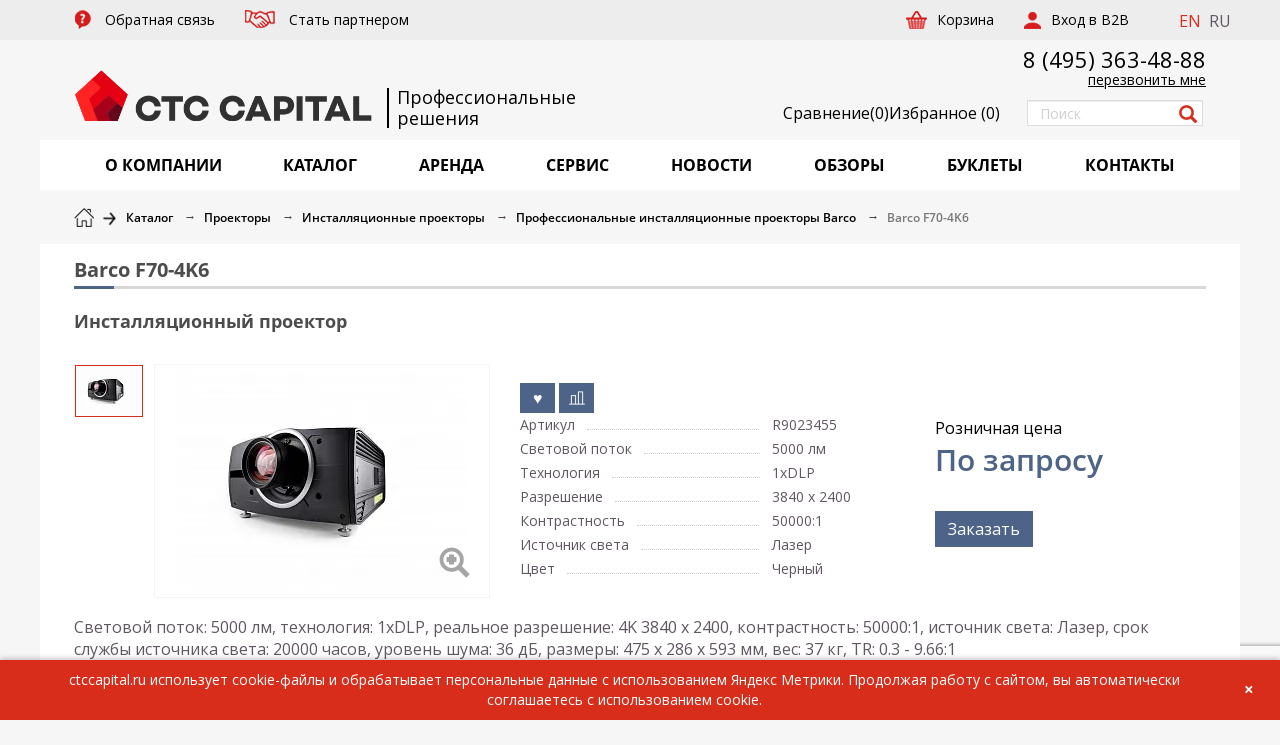

--- FILE ---
content_type: text/html; charset=UTF-8
request_url: https://ctccapital.ru/catalog/barco_install/barco_f70_4k6/
body_size: 26224
content:
<!DOCTYPE html>
<html class="no-js" lang="ru">

<head>
    <title>Инсталляционный проектор Barco F70-4K6 купить в Москве по цене дистрибьютора CTC CAPITAL
</title>
    <meta name="robots" content="index, follow" />
<meta name="description" content="Купить Barco F70-4K6 в Москве. Компания CTC CAPITAL: обзоры, тесты оборудования, прайс-листы и профессиональный сервис. Заказать Barco F70-4K6 можно на сайте или по телефону: ☏ +7 495 363-48-88." />
<link href="/bitrix/css/main/bootstrap.min.css?1748878755121326" type="text/css"  rel="stylesheet" />
<link href="/bitrix/js/ui/design-tokens/dist/ui.design-tokens.min.css?174887879223463" type="text/css"  rel="stylesheet" />
<link href="/bitrix/js/ui/fonts/opensans/ui.font.opensans.min.css?17488787902320" type="text/css"  rel="stylesheet" />
<link href="/bitrix/js/main/popup/dist/main.popup.bundle.min.css?174887879626589" type="text/css"  rel="stylesheet" />
<link href="/bitrix/cache/css/s1/main/page_89e1d19196a6019cfafb76dbd65c63a7/page_89e1d19196a6019cfafb76dbd65c63a7_v1.css?1763987971875" type="text/css"  rel="stylesheet" />
<link href="/bitrix/cache/css/s1/main/template_b29718c72f2a682070f480b36b8a1f8b/template_b29718c72f2a682070f480b36b8a1f8b_v1.css?1751900074535095" type="text/css"  data-template-style="true" rel="stylesheet" />
<script>if(!window.BX)window.BX={};if(!window.BX.message)window.BX.message=function(mess){if(typeof mess==='object'){for(let i in mess) {BX.message[i]=mess[i];} return true;}};</script>
<script>(window.BX||top.BX).message({"pull_server_enabled":"N","pull_config_timestamp":0,"shared_worker_allowed":"Y","pull_guest_mode":"N","pull_guest_user_id":0,"pull_worker_mtime":1748878799});(window.BX||top.BX).message({"PULL_OLD_REVISION":"Для продолжения корректной работы с сайтом необходимо перезагрузить страницу."});</script>
<script>(window.BX||top.BX).message({"JS_CORE_LOADING":"Загрузка...","JS_CORE_NO_DATA":"- Нет данных -","JS_CORE_WINDOW_CLOSE":"Закрыть","JS_CORE_WINDOW_EXPAND":"Развернуть","JS_CORE_WINDOW_NARROW":"Свернуть в окно","JS_CORE_WINDOW_SAVE":"Сохранить","JS_CORE_WINDOW_CANCEL":"Отменить","JS_CORE_WINDOW_CONTINUE":"Продолжить","JS_CORE_H":"ч","JS_CORE_M":"м","JS_CORE_S":"с","JSADM_AI_HIDE_EXTRA":"Скрыть лишние","JSADM_AI_ALL_NOTIF":"Показать все","JSADM_AUTH_REQ":"Требуется авторизация!","JS_CORE_WINDOW_AUTH":"Войти","JS_CORE_IMAGE_FULL":"Полный размер"});</script>

<script src="/bitrix/js/main/core/core.min.js?1748878796225353"></script>

<script>BX.Runtime.registerExtension({"name":"main.core","namespace":"BX","loaded":true});</script>
<script>BX.setJSList(["\/bitrix\/js\/main\/core\/core_ajax.js","\/bitrix\/js\/main\/core\/core_promise.js","\/bitrix\/js\/main\/polyfill\/promise\/js\/promise.js","\/bitrix\/js\/main\/loadext\/loadext.js","\/bitrix\/js\/main\/loadext\/extension.js","\/bitrix\/js\/main\/polyfill\/promise\/js\/promise.js","\/bitrix\/js\/main\/polyfill\/find\/js\/find.js","\/bitrix\/js\/main\/polyfill\/includes\/js\/includes.js","\/bitrix\/js\/main\/polyfill\/matches\/js\/matches.js","\/bitrix\/js\/ui\/polyfill\/closest\/js\/closest.js","\/bitrix\/js\/main\/polyfill\/fill\/main.polyfill.fill.js","\/bitrix\/js\/main\/polyfill\/find\/js\/find.js","\/bitrix\/js\/main\/polyfill\/matches\/js\/matches.js","\/bitrix\/js\/main\/polyfill\/core\/dist\/polyfill.bundle.js","\/bitrix\/js\/main\/core\/core.js","\/bitrix\/js\/main\/polyfill\/intersectionobserver\/js\/intersectionobserver.js","\/bitrix\/js\/main\/lazyload\/dist\/lazyload.bundle.js","\/bitrix\/js\/main\/polyfill\/core\/dist\/polyfill.bundle.js","\/bitrix\/js\/main\/parambag\/dist\/parambag.bundle.js"]);
</script>
<script>BX.Runtime.registerExtension({"name":"ui.design-tokens","namespace":"window","loaded":true});</script>
<script>BX.Runtime.registerExtension({"name":"ui.fonts.opensans","namespace":"window","loaded":true});</script>
<script>BX.Runtime.registerExtension({"name":"main.popup","namespace":"BX.Main","loaded":true});</script>
<script>BX.Runtime.registerExtension({"name":"popup","namespace":"window","loaded":true});</script>
<script>(window.BX||top.BX).message({"LANGUAGE_ID":"ru","FORMAT_DATE":"DD.MM.YYYY","FORMAT_DATETIME":"DD.MM.YYYY HH:MI:SS","COOKIE_PREFIX":"CTC_CAPITAL","SERVER_TZ_OFFSET":"10800","UTF_MODE":"Y","SITE_ID":"s1","SITE_DIR":"\/","USER_ID":"","SERVER_TIME":1768430085,"USER_TZ_OFFSET":0,"USER_TZ_AUTO":"Y","bitrix_sessid":"ed5f8053b8a9930a685d6893503e14cf"});</script>


<script src="/bitrix/js/pull/protobuf/protobuf.min.js?174887879976433"></script>
<script src="/bitrix/js/pull/protobuf/model.min.js?174887879914190"></script>
<script src="/bitrix/js/main/core/core_promise.min.js?17488787962490"></script>
<script src="/bitrix/js/rest/client/rest.client.min.js?17488787949240"></script>
<script src="/bitrix/js/pull/client/pull.client.min.js?174887879949849"></script>
<script src="https://www.google.com/recaptcha/api.js?render=6Le_kP8qAAAAAJmyhRfVdKc4NN3r39C0aAVESu5h"></script>
<script src="/bitrix/js/main/popup/dist/main.popup.bundle.min.js?174887879665924"></script>
<script>BX.setCSSList(["\/local\/templates\/.default\/components\/bitrix\/catalog\/catalog\/bitrix\/catalog.element\/.default\/style.css","\/local\/templates\/main\/assets\/css\/vendor.min.css","\/local\/templates\/main\/assets\/css\/styles.css","\/local\/templates\/main\/assets\/css\/custom.css","\/local\/templates\/.default\/components\/bitrix\/main.site.selector\/.default\/style.css","\/local\/templates\/main\/styles.css","\/local\/templates\/main\/template_styles.css"]);</script>
<link rel="canonical" href="https://ctccapital.ru/catalog/barco_install/barco_f70_4k6/"/>



<script src="/local/templates/main/assets/js/jquery.min.js?174887875486927"></script>
<script src="/local/templates/main/assets/js/vendor.min.js?1748878754340984"></script>
<script src="/local/templates/main/assets/js/app.js?175994318129902"></script>
<script src="/local/templates/main/assets/js/helper.js?17490434569024"></script>
<script src="/local/templates/main/assets/js/recapcha.js?17488787543493"></script>
<script src="/local/templates/.default/components/bitrix/catalog/catalog/bitrix/catalog.element/.default/script.min.js?174887875451873"></script>
<script>var _ba = _ba || []; _ba.push(["aid", "6fa333cd5ce2aebbdfdbe397f01e4730"]); _ba.push(["host", "ctccapital.ru"]); (function() {var ba = document.createElement("script"); ba.type = "text/javascript"; ba.async = true;ba.src = (document.location.protocol == "https:" ? "https://" : "http://") + "bitrix.info/ba.js";var s = document.getElementsByTagName("script")[0];s.parentNode.insertBefore(ba, s);})();</script>



    

    <meta http-equiv="X-UA-Compatible" content="IE=edge">
    <meta name="apple-mobile-web-app-capable" content="yes">
    <meta name="viewport" content="width=device-width, initial-scale=1.0">
    <meta name="format-detection" content="telephone=no">
    <meta name="facebook-domain-verification" content="vo0wjv7suhokx9pxc0otnn79ogipvq" />
    <meta name="SKYPE_TOOLBAR" content="SKYPE_TOOLBAR_PARSER_COMPATIBLE">
    <link rel="shortcut icon" href="/local/templates/main/assets/favicon2.webp" type="image/x-icon">
            <link href="https://fonts.googleapis.com/css?family=Open+Sans&amp;subset=cyrillic,latin-ext" rel="stylesheet">
        <link href="https://fonts.googleapis.com/css?family=PT+Sans&amp;subset=cyrillic,latin-ext" rel="stylesheet">
        <!-- Google tag (gtag.js) -->
    


            <!-- Yandex.Metrika counter -->
        <script type="text/javascript">
            (function(m, e, t, r, i, k, a) {
                m[i] = m[i] || function() {
                    (m[i].a = m[i].a || []).push(arguments)
                };
                m[i].l = 1 * new Date();
                for (var j = 0; j < document.scripts.length; j++) {
                    if (document.scripts[j].src === r) {
                        return;
                    }
                }
                k = e.createElement(t), a = e.getElementsByTagName(t)[0], k.async = 1, k.src = r, a.parentNode.insertBefore(k, a)
            })
            (window, document, "script", "https://mc.yandex.ru/metrika/tag.js", "ym");

            ym(40816, "init", {
                clickmap: true,
                trackLinks: true,
                accurateTrackBounce: true,
                webvisor: true,
                trackHash: true
            });
        </script>
        <noscript>
            <div><img src="https://mc.yandex.ru/watch/40816" style="position:absolute; left:-9999px;" alt="" /></div>
        </noscript>
        <!-- /Yandex.Metrika counter -->
    </head>

<body class="">
        <div class="layout">
        <div class="wrapper">
            <header class="header">
                <div class="header__top">
                    <div class="container">
                        <div class="row">
                            <div class="header__menu">
    <nav>
        <ul class="nav navbar-nav">
                            <li class="parent">
                    <a href="/local/ajax/popup-contact-form.php" class=" ajax-popup goal-feedback">
                        <span class="icon"><i class="icon icon-question"></i></span>
                        <span class="name">Обратная связь</span>
                    </a>
                </li>
                            <li class="parent">
                    <a href="/partner/" class=" goal-partner">
                        <span class="icon"><i class="icon icon-partner"></i></span>
                        <span class="name">Стать партнером</span>
                    </a>
                </li>
                    </ul>
    </nav>
</div>                            <span class='lang-switch-block'>
			<a href="https://ctccapital.ru/en/about/" title="EN" rel="nofollow">EN</a>&nbsp;
	
			<span title="RU">RU</span>&nbsp;
	
</span>                            <div class="header__right">
            <div class="header__cart">
            <a href="/personal/cart/"><span>Корзина</span></a>
        </div>
            <div class="header__auth">
            <a href="/auth/"><span>Вход в B2B</span></a>
        </div>
    </div>                        </div>
                    </div>
                </div>
                <div class="header__mid">
                    <div class="container">
                        <div class="header__mid-back">
                            <div class="row">
                                <div class="header__logo">
                                    <a href="/">
                                        <img src="/local/templates/main/assets/images/logonew.webp" alt="Логотип">                                    </a>
                                </div>
                                <div class="test_slog1">
                                    Профессиональные </br> решения                                </div>
                                <!-- Слоган для мобильных -->
                                <div class="test_slog1_mobile d-mobile">
                                    Профессиональные решения                                </div>
                                                                    <div class="header__phone">
                                        <a href="tel:+74953634888">8 (495) 363-48-88</a>                                    </div>
                                    <div class="header__callback">
                                        <a class="ajax-popup goal-callback" href="/local/ajax/popup-callback.php">перезвонить мне</a>                                    </div>
                                    <div class="link_favorites">
                                        <a href="/catalog/compare/" class="compare_link_header">
                                            <img src="/images/compare64.webp"><span class="desctop_text_fav">Сравнение</span> <span>(<span class="count_compare">0</span>)</span>
                                        </a>
                                        <a href="/favorites/" class="link_fav"><span class="mob_text_fav">♥</span><span class="desctop_text_fav">Избранное</span> (<span class="count_favorites">0</span>)</a>
                                    </div>
                                    <div class="header__search">
    <form action="/search/index.php">
        <input class="form-control" name="q" type="text" value="" placeholder="Поиск">
        <button type="submit" name="s"><i class="glyphicon glyphicon-search"></i></button>
        <input type="hidden" name="how" value="d">
    </form>
</div>



                                                            </div>
                        </div>
                    </div>
                </div>
                <div class="header__bottom">
    <div class="container">
        <div class="header__bottom-back">
            <div class="header__hamburger">
                <a class="hamburger-button" href="#"><span class="hamburger hamburger--collapse"><span class="hamburger-box"><span class="hamburger-inner"></span></span></span><span class="label">Меню</span></a>
            </div>
            <div class="header__catalog">
                <nav>
                    <ul class="nav nav-justified" itemscope itemtype="http://schema.org/SiteNavigationElement">
                                                														                                                        								                                <li class="parent active"><a href="/about/" itemprop="url" title="О КОМПАНИИ"><span class="name" itemprop="name">О КОМПАНИИ</span></a>
                                    <ul>
																			<li><a href="/about/" 
											   itemprop="url" 
											   title="Информация о компании">
												<span itemprop="name">Информация о компании</span></a>
										</li>
																			<li><a href="/about/istoriya-kompanii/" 
											   itemprop="url" 
											   title="История компании">
												<span itemprop="name">История компании</span></a>
										</li>
																			<li><a href="/brands/" 
											   itemprop="url" 
											   title="Представляемые бренды">
												<span itemprop="name">Представляемые бренды</span></a>
										</li>
																			<li><a href="/about/vacancy/" 
											   itemprop="url" 
											   title="Вакансии">
												<span itemprop="name">Вакансии</span></a>
										</li>
																			<li><a href="/about/proektnyy-departament/" 
											   itemprop="url" 
											   title="Проектный департамент">
												<span itemprop="name">Проектный департамент</span></a>
										</li>
									                                    </ul>
								</li>
							                                                    														                                                                                        <li class="parent active"><a href="/catalog/" itemprop="url" title="КАТАЛОГ"><span class="name" itemprop="name">КАТАЛОГ</span></a>
                                    <ul>
                                                                                        <li class="parent with-icon"><a href="/catalog/proektory/" itemprop="url"><span class="icon-block"><i class="icon icon-proj"></i></span><span class="name" itemprop="name">Проекторы</span></a><ul>    <li><a href="/catalog/installyatsionnye_proektory/" itemprop="url" title="Инсталляционные проекторы"><span itemprop="name">Инсталляционные проекторы</span></a></li>    <li><a href="/catalog/dlya_domashnego_kinoteatra/" itemprop="url" title="Для домашнего кинотеатра"><span itemprop="name">Для домашнего кинотеатра</span></a></li>    <li><a href="/catalog/korotkofokusnye_proektory/" itemprop="url" title="Короткофокусные проекторы"><span itemprop="name">Короткофокусные проекторы</span></a></li>    <li><a href="/catalog/ultrakorotkofokusnye_proektory/" itemprop="url" title="Ультракороткофокусные проекторы"><span itemprop="name">Ультракороткофокусные проекторы</span></a></li>    <li><a href="/catalog/portativnye_proektory/" itemprop="url" title="Портативные проекторы"><span itemprop="name">Портативные проекторы</span></a></li>    <li><a href="/catalog/ultraportativnye_proektory/" itemprop="url" title="Ультрапортативные проекторы"><span itemprop="name">Ультрапортативные проекторы</span></a></li>    <li><a href="/catalog/obektivy_dlya_proektorov/" itemprop="url" title="Объективы для проекторов"><span itemprop="name">Объективы для проекторов</span></a></li>    <li><a href="/catalog/lampy_dlya_proektorov/" itemprop="url" title="Лампы для проекторов"><span itemprop="name">Лампы для проекторов</span></a></li>    <li><a href="/catalog/vsepogodnye_keysy/" itemprop="url" title="Всепогодные кейсы"><span itemprop="name">Всепогодные кейсы</span></a></li>    <li><a href="/catalog/aksessuary_dlya_projectorov/" itemprop="url" title="Аксессуары"><span itemprop="name">Аксессуары</span></a></li>    <li><a href="/catalog/interaktivnye/" itemprop="url" title="Интерактивные проекторы"><span itemprop="name">Интерактивные проекторы</span></a></li>    <li><a href="/catalog/multimediynye/" itemprop="url" title="Мультимедийные проекторы"><span itemprop="name">Мультимедийные проекторы</span></a></li>    <li><a href="/catalog/dlya-sceny/" itemprop="url" title="Проекторы для сцены"><span itemprop="name">Проекторы для сцены</span></a></li>    <li><a href="/catalog/dlya-shkoly/" itemprop="url" title="Проекторы для школы"><span itemprop="name">Проекторы для школы</span></a></li></ul></li>    <li class="parent with-icon"><a href="/catalog/plazma-lcd-tv/" itemprop="url"><span class="icon-block"><i class="icon icon-display"></i></span><span class="name" itemprop="name">Профессиональные дисплеи и мониторы</span></a><ul>    <li><a href="/catalog/informatsionnye_paneli/" itemprop="url" title="Информационные панели"><span itemprop="name">Информационные панели</span></a></li>    <li><a href="/catalog/paneli_dlya_videosten/" itemprop="url" title="Панели для видеостен"><span itemprop="name">Панели для видеостен</span></a></li>    <li><a href="/catalog/interaktivnye_paneli/" itemprop="url" title="Интерактивные панели"><span itemprop="name">Интерактивные панели</span></a></li>    <li><a href="/catalog/konferents_paneli/" itemprop="url" title="Конференц-панели"><span itemprop="name">Конференц-панели</span></a></li>    <li><a href="/catalog/nastolnye_monitory/" itemprop="url" title="Настольные мониторы"><span itemprop="name">Настольные мониторы</span></a></li>    <li><a href="/catalog/kommercheskie_televizory/" itemprop="url" title="Коммерческие телевизоры"><span itemprop="name">Коммерческие телевизоры</span></a></li>    <li><a href="/catalog/aksessuary_dlya_paneley/" itemprop="url" title="Аксессуары"><span itemprop="name">Аксессуары</span></a></li>    <li><a href="/catalog/paneli-4k/" itemprop="url" title="Панели 4K"><span itemprop="name">Панели 4K</span></a></li></ul></li>    <li class="parent with-icon"><a href="/catalog/interaktivnye_resheniya/" itemprop="url"><span class="icon-block"><i class="icon icon-int"></i></span><span class="name" itemprop="name">Интерактивные решения</span></a><ul>    <li><a href="/catalog/interaktivnye_doski/" itemprop="url" title="Интерактивные доски"><span itemprop="name">Интерактивные доски</span></a></li>    <li><a href="/catalog/komplekty/" itemprop="url" title="Комплекты"><span itemprop="name">Комплекты</span></a></li>    <li><a href="/catalog/aksessuary_interactiv/" itemprop="url" title="Аксессуары"><span itemprop="name">Аксессуары</span></a></li>    <li><a href="/catalog/vsepogodnye_resheniya/" itemprop="url" title="Всепогодные решения"><span itemprop="name">Всепогодные решения</span></a></li>    <li><a href="/catalog/interaktivnye_tribuny/" itemprop="url" title="Интерактивные трибуны"><span itemprop="name">Интерактивные трибуны</span></a></li>    <li><a href="/catalog/sensornye_stoyki/" itemprop="url" title="Сенсорные стойки"><span itemprop="name">Сенсорные стойки</span></a></li>    <li><a href="/catalog/sensornye_stoly/" itemprop="url" title="Сенсорные столы"><span itemprop="name">Сенсорные столы</span></a></li>    <li><a href="/catalog/terminaly_i_kioski_samoobsluzhivaniya/" itemprop="url" title="Терминалы и киоски самообслуживания"><span itemprop="name">Терминалы и киоски самообслуживания</span></a></li>    <li><a href="/catalog/tsifrovye_laboratorii/" itemprop="url" title="Цифровые лаборатории"><span itemprop="name">Цифровые лаборатории</span></a></li></ul></li>    <li class="parent with-icon"><a href="/catalog/prezentation/" itemprop="url"><span class="icon-block"><i class="icon icon-present"></i></span><span class="name" itemprop="name">Презентационное оборудование</span></a><ul>    <li><a href="/catalog/videobar/" itemprop="url" title="Видеобары"><span itemprop="name">Видеобары</span></a></li>    <li><a href="/catalog/komplekty_dlya_videokonferentsiy/" itemprop="url" title="Системы видеоконференцсвязи (ВКС)"><span itemprop="name">Системы видеоконференцсвязи (ВКС)</span></a></li>    <li><a href="/catalog/sistemy_prezentatsiy/" itemprop="url" title="Системы презентаций"><span itemprop="name">Системы презентаций</span></a></li>    <li><a href="/catalog/konferents_sistemy/" itemprop="url" title="Конференц-системы"><span itemprop="name">Конференц-системы</span></a></li>    <li><a href="/catalog/mikrofony/" itemprop="url" title="Микрофоны и радиосистемы"><span itemprop="name">Микрофоны и радиосистемы</span></a></li>    <li><a href="/catalog/spikerfony/" itemprop="url" title="Спикерфоны"><span itemprop="name">Спикерфоны</span></a></li>    <li><a href="/catalog/aksessuary_conference/" itemprop="url" title="Аксессуары"><span itemprop="name">Аксессуары</span></a></li></ul></li>    <li class="parent with-icon"><a href="/catalog/professionalnye_zvukovye_sistemy/" itemprop="url"><span class="icon-block"><i class="icon icon-prosound"></i></span><span class="name" itemprop="name">Профессиональное звуковое оборудование</span></a><ul>    <li><a href="/catalog/zvukousilitelnye-komplekty/" itemprop="url" title="Звукоусилительные комплекты"><span itemprop="name">Звукоусилительные комплекты</span></a></li>    <li><a href="/catalog/kolonny/" itemprop="url" title="Колонны"><span itemprop="name">Колонны</span></a></li>    <li><a href="/catalog/aksessuary_dlya_akusticheskikh_sistem/" itemprop="url" title="Аксессуары для акустических систем"><span itemprop="name">Аксессуары для акустических систем</span></a></li>    <li><a href="/catalog/aktivnye_akusticheskie_sistem/" itemprop="url" title="Инсталляционные акустические системы"><span itemprop="name">Инсталляционные акустические системы</span></a></li>    <li><a href="/catalog/passivnye_akusticheskie_sistemy/" itemprop="url" title="Концертные акустические системы"><span itemprop="name">Концертные акустические системы</span></a></li>    <li><a href="/catalog/kinoteatralnye_akusticheskie_sistemy/" itemprop="url" title="Кинотеатральные акустические системы"><span itemprop="name">Кинотеатральные акустические системы</span></a></li>    <li><a href="/catalog/gotovye_zvukovye_komplekty/" itemprop="url" title="Готовые звуковые комплекты"><span itemprop="name">Готовые звуковые комплекты</span></a></li>    <li><a href="/catalog/elementy_lineynogo_massiva/" itemprop="url" title="Линейные массивы"><span itemprop="name">Линейные массивы</span></a></li>    <li><a href="/catalog/studiynye_monitory/" itemprop="url" title="Студийные мониторы"><span itemprop="name">Студийные мониторы</span></a></li>    <li><a href="/catalog/mikshery_usiliteli/" itemprop="url" title="Микшеры - усилители"><span itemprop="name">Микшеры - усилители</span></a></li>    <li><a href="/catalog/zvukousilitelnye_komplekty/" itemprop="url" title="Концертные усилители"><span itemprop="name">Концертные усилители</span></a></li>    <li><a href="/catalog/usiliteli_pro/" itemprop="url" title="Трансляционные усилители"><span itemprop="name">Трансляционные усилители</span></a></li>    <li><a href="/catalog/paneli_upravleniya/" itemprop="url" title="Панели управления"><span itemprop="name">Панели управления</span></a></li>    <li><a href="/catalog/analogovye_mikshery/" itemprop="url" title="Аналоговые микшеры"><span itemprop="name">Аналоговые микшеры</span></a></li>    <li><a href="/catalog/bose_pro/" itemprop="url" title="BOSE"><span itemprop="name">BOSE</span></a></li>    <li><a href="/catalog/tsifrovye_mikshery/" itemprop="url" title="Цифровые микшеры"><span itemprop="name">Цифровые микшеры</span></a></li>    <li><a href="/catalog/zvukovye_kolonny/" itemprop="url" title="Аудио матрицы"><span itemprop="name">Аудио матрицы</span></a></li>    <li><a href="/catalog/pribory_obrabotki_zvuka/" itemprop="url" title="Цифровые аудиопроцессоры"><span itemprop="name">Цифровые аудиопроцессоры</span></a></li></ul></li>    <li class="parent with-icon"><a href="/catalog/svetovoe_oborudovanie/" itemprop="url"><span class="icon-block"><i class="icon icon-light"></i></span><span class="name" itemprop="name">Профессиональное световое оборудование</span></a><ul>    <li><a href="/catalog/vrashchayushchiesya_golovy_spot/" itemprop="url" title="Вращающиеся головы Spot"><span itemprop="name">Вращающиеся головы Spot</span></a></li>    <li><a href="/catalog/vrashchayushchiesya_golovy_beam/" itemprop="url" title="Вращающиеся головы Beam"><span itemprop="name">Вращающиеся головы Beam</span></a></li>    <li><a href="/catalog/vrashchayushchiesya_golovy_wash/" itemprop="url" title="Вращающиеся головы Wash"><span itemprop="name">Вращающиеся головы Wash</span></a></li>    <li><a href="/catalog/vrashchayushchiesya_golovy_gibridnye/" itemprop="url" title="Вращающиеся головы гибридные"><span itemprop="name">Вращающиеся головы гибридные</span></a></li>    <li><a href="/catalog/profilnye_prozhektory_2/" itemprop="url" title="Профильные прожекторы"><span itemprop="name">Профильные прожекторы</span></a></li>    <li><a href="/catalog/teatralnye_prozhektory/" itemprop="url" title="Театральные прожекторы"><span itemprop="name">Театральные прожекторы</span></a></li>    <li><a href="/catalog/prozhektory_par/" itemprop="url" title="Прожекторы PAR"><span itemprop="name">Прожекторы PAR</span></a></li>    <li><a href="/catalog/lineynye_i_panoramnye_svetilniki/" itemprop="url" title="Линейные и панорамные светильники"><span itemprop="name">Линейные и панорамные светильники</span></a></li>    <li><a href="/catalog/studiynye_svetilniki/" itemprop="url" title="Студийные светильники"><span itemprop="name">Студийные светильники</span></a></li>    <li><a href="/catalog/prozhektora_sledyashchego_sveta/" itemprop="url" title="Прожектор следящего света"><span itemprop="name">Прожектор следящего света</span></a></li>    <li><a href="/catalog/svetovye_effekty/" itemprop="url" title="Световые эффекты"><span itemprop="name">Световые эффекты</span></a></li>    <li><a href="/catalog/arkhitekturnye_prozhektory/" itemprop="url" title="Архитектурные прожекторы"><span itemprop="name">Архитектурные прожекторы</span></a></li>    <li><a href="/catalog/sistemy_upravleniya_svetom/" itemprop="url" title="Световые пульты управления"><span itemprop="name">Световые пульты управления</span></a></li>    <li><a href="/catalog/blindery/" itemprop="url" title="Блиндеры"><span itemprop="name">Блиндеры</span></a></li>    <li><a href="/catalog/graficheskie_lazery/" itemprop="url" title="Графические лазеры"><span itemprop="name">Графические лазеры</span></a></li>    <li><a href="/catalog/krugovye_lazery/" itemprop="url" title="Круговые лазеры"><span itemprop="name">Круговые лазеры</span></a></li>    <li><a href="/catalog/aksessuary_lghts/" itemprop="url" title="Аксессуары"><span itemprop="name">Аксессуары</span></a></li></ul></li>    <li class="parent with-icon"><a href="/catalog/svetodiodnye_ekrany/" itemprop="url"><span class="icon-block"><i class="icon icon-smd"></i></span><span class="name" itemprop="name">Светодиодные экраны</span></a><ul>    <li><a href="/catalog/dlya_pomeshcheniy_i_statsionarnye/" itemprop="url" title="Для помещений и стационарные"><span itemprop="name">Для помещений и стационарные</span></a></li>    <li><a href="/catalog/dlya_ulichnogo_ispolzovaniya_i_universalnye/" itemprop="url" title="Для уличного использования и универсальные"><span itemprop="name">Для уличного использования и универсальные</span></a></li></ul></li>    <li class="parent with-icon"><a href="/catalog/meditsinskie_displei/" itemprop="url"><span class="icon-block"><i class="icon icon-med"></i></span><span class="name" itemprop="name">Медицинские мониторы</span></a><ul>    <li><a href="/catalog/klinicheskie/" itemprop="url" title="Клинические"><span itemprop="name">Клинические</span></a></li>    <li><a href="/catalog/khirurgicheskie/" itemprop="url" title="Хирургические"><span itemprop="name">Хирургические</span></a></li>    <li><a href="/catalog/videokarty/" itemprop="url" title="Видеокарты"><span itemprop="name">Видеокарты</span></a></li>    <li><a href="/catalog/dlya_mammografii/" itemprop="url" title="Для маммографии"><span itemprop="name">Для маммографии</span></a></li>    <li><a href="/catalog/sensornye/" itemprop="url" title="Сенсорные"><span itemprop="name">Сенсорные</span></a></li>    <li><a href="/catalog/stomatologicheskie/" itemprop="url" title="Стоматологические"><span itemprop="name">Стоматологические</span></a></li>    <li><a href="/catalog/diagnosticheskie/" itemprop="url" title="Диагностические"><span itemprop="name">Диагностические</span></a></li></ul></li>    <li class="parent with-icon"><a href="/catalog/audio-equipment/" itemprop="url"><span class="icon-block"><i class="icon icon-av"></i></span><span class="name" itemprop="name">Hi-Fi аппаратура</span></a><ul>    <li><a href="/catalog/usiliteli_i_predusiliteli/" itemprop="url" title="Усилители и предусилители"><span itemprop="name">Усилители и предусилители</span></a></li>    <li><a href="/catalog/proigryvateli/" itemprop="url" title="Проигрыватели"><span itemprop="name">Проигрыватели</span></a></li>    <li><a href="/catalog/fonokorrektory/" itemprop="url" title="Фонокорректоры и ЦАП"><span itemprop="name">Фонокорректоры и ЦАП</span></a></li>    <li><a href="/catalog/aksessuary_hifi/" itemprop="url" title="Аксессуары"><span itemprop="name">Аксессуары</span></a></li></ul></li>    <li class="parent with-icon"><a href="/catalog/audio-systems/" itemprop="url"><span class="icon-block"><i class="icon icon-acoustic"></i></span><span class="name" itemprop="name">Акустические системы и наушники</span></a><ul>    <li><a href="/catalog/napolnye_as/" itemprop="url" title="Напольные АС"><span itemprop="name">Напольные АС</span></a></li>    <li><a href="/catalog/polochnye_as/" itemprop="url" title="Полочные АС"><span itemprop="name">Полочные АС</span></a></li>    <li><a href="/catalog/as_tsentralnogo_kanala/" itemprop="url" title="АС центрального канала"><span itemprop="name">АС центрального канала</span></a></li>    <li><a href="/catalog/sabvufery_as/" itemprop="url" title="Сабвуферы"><span itemprop="name">Сабвуферы</span></a></li>    <li><a href="/catalog/vstraivaemye_as/" itemprop="url" title="Встраиваемые АС"><span itemprop="name">Встраиваемые АС</span></a></li>    <li><a href="/catalog/komplekty_dlya_domashnego_teatra/" itemprop="url" title="Домашние кинотеатры"><span itemprop="name">Домашние кинотеатры</span></a></li>    <li><a href="/catalog/naushniki_as/" itemprop="url" title="Наушники"><span itemprop="name">Наушники</span></a></li></ul></li>    <li class="parent with-icon"><a href="/catalog/furniture/" itemprop="url"><span class="icon-block"><i class="icon icon-furniture"></i></span><span class="name" itemprop="name">Мебель для AV аппаратуры</span></a><ul>    <li><a href="/catalog/tumby_i_stoyki/" itemprop="url" title="Стойки для телевизоров"><span itemprop="name">Стойки для телевизоров</span></a></li></ul></li>    <li class="parent with-icon"><a href="/catalog/commutation/" itemprop="url"><span class="icon-block"><i class="icon icon-commutation"></i></span><span class="name" itemprop="name">Коммутационное оборудование</span></a><ul>    <li><a href="/catalog/videoprotsessory/" itemprop="url" title="Видеопроцессоры"><span itemprop="name">Видеопроцессоры</span></a></li>    <li><a href="/catalog/matrichnye_kommutatory_modulnogo_tipa/" itemprop="url" title="Матричные коммутаторы модульного типа"><span itemprop="name">Матричные коммутаторы модульного типа</span></a></li>    <li><a href="/catalog/sistemy_rezervirovaniya_peregovornykh_komnat/" itemprop="url" title="Системы резервирования переговорных комнат"><span itemprop="name">Системы резервирования переговорных комнат</span></a></li>    <li><a href="/catalog/usiliteli_raspredeliteli/" itemprop="url" title="Усилители-распределители"><span itemprop="name">Усилители-распределители</span></a></li>    <li><a href="/catalog/kommutatory/" itemprop="url" title="Коммутаторы"><span itemprop="name">Коммутаторы</span></a></li>    <li><a href="/catalog/matrichnye_kommutatory/" itemprop="url" title="Матричные коммутаторы"><span itemprop="name">Матричные коммутаторы</span></a></li>    <li><a href="/catalog/sistemy_upravleniya/" itemprop="url" title="Системы управления"><span itemprop="name">Системы управления</span></a></li>    <li><a href="/catalog/preobrazovateli_formatov_i_sinkhroprotsessory/" itemprop="url" title="Преобразователи форматов и синхропроцессоры"><span itemprop="name">Преобразователи форматов и синхропроцессоры</span></a></li>    <li><a href="/catalog/udliniteli_interfeysa_i_repitery/" itemprop="url" title="Удлинители интерфейса и репитеры"><span itemprop="name">Удлинители интерфейса и репитеры</span></a></li>    <li><a href="/catalog/spetsialnye_av_ustroystva/" itemprop="url" title="Специальные AV-устройства"><span itemprop="name">Специальные AV-устройства</span></a></li>    <li><a href="/catalog/masshtabatory_i_preobrazovateli_standartov_razvertki/" itemprop="url" title="Масштабаторы и преобразователи стандартов развертки"><span itemprop="name">Масштабаторы и преобразователи стандартов развертки</span></a></li>    <li><a href="/catalog/adaptery/" itemprop="url" title="Адаптеры"><span itemprop="name">Адаптеры</span></a></li>    <li><a href="/catalog/aksessuary_com/" itemprop="url" title="Аксессуары"><span itemprop="name">Аксессуары</span></a></li>    <li><a href="/catalog/av_over_ip_1/" itemprop="url" title="AV over IP"><span itemprop="name">AV over IP</span></a></li></ul></li>    <li class="parent with-icon"><a href="/catalog/proektsionnye_ekrany/" itemprop="url"><span class="icon-block"><i class="icon icon-pj-screen"></i></span><span class="name" itemprop="name">Проекционные экраны</span></a><ul>    <li><a href="/catalog/mobilnye_ekrany/" itemprop="url" title="Мобильные экраны"><span itemprop="name">Мобильные экраны</span></a></li>    <li><a href="/catalog/motorizirovannye_ekrany/" itemprop="url" title="Моторизированные экраны"><span itemprop="name">Моторизированные экраны</span></a></li>    <li><a href="/catalog/naduvnye_ekrany/" itemprop="url" title="Надувные экраны"><span itemprop="name">Надувные экраны</span></a></li>    <li><a href="/catalog/natyazhnye_ekrany/" itemprop="url" title="Натяжные экраны"><span itemprop="name">Натяжные экраны</span></a></li>    <li><a href="/catalog/ruchnye_ekrany/" itemprop="url" title="Ручные экраны"><span itemprop="name">Ручные экраны</span></a></li>    <li><a href="/catalog/aksessuary_screen/" itemprop="url" title="Аксессуары"><span itemprop="name">Аксессуары</span></a></li>    <li><a href="/catalog/potolochny/" itemprop="url" title="Потолочные проекционные экраны"><span itemprop="name">Потолочные проекционные экраны</span></a></li>    <li><a href="/catalog/na-rame/" itemprop="url" title="Проекционные экраны на раме"><span itemprop="name">Проекционные экраны на раме</span></a></li>    <li><a href="/catalog/rylonnye/" itemprop="url" title="Рулонные проекционные экраны"><span itemprop="name">Рулонные проекционные экраны</span></a></li>    <li><a href="/catalog/polotna_dlya_ekranov/" itemprop="url" title="Полотна для экранов"><span itemprop="name">Полотна для экранов</span></a></li></ul></li>    <li class="parent with-icon"><a href="/catalog/lifts/" itemprop="url"><span class="icon-block"><i class="icon icon-lift"></i></span><span class="name" itemprop="name">Лифты и аксессуары для проекторов</span></a><ul>    <li><a href="/catalog/lifty_dlya_proektorov/" itemprop="url" title="Лифты для проекторов"><span itemprop="name">Лифты для проекторов</span></a></li>    <li><a href="/catalog/aksessuary_lifts/" itemprop="url" title="Аксессуары"><span itemprop="name">Аксессуары</span></a></li></ul></li>    <li class="parent with-icon"><a href="/catalog/cameras-hd/" itemprop="url"><span class="icon-block"><i class="icon icon-security"></i></span><span class="name" itemprop="name">Камеры</span></a><ul>    <li><a href="/catalog/4k_kamery/" itemprop="url" title="4K-камеры"><span itemprop="name">4K-камеры</span></a></li>    <li><a href="/catalog/aksessuary_ptz/" itemprop="url" title="Аксессуары"><span itemprop="name">Аксессуары</span></a></li>    <li><a href="/catalog/ptz/" itemprop="url" title="Камеры PTZ"><span itemprop="name">Камеры PTZ</span></a></li>    <li><a href="/catalog/mnogozadachnye_kamery/" itemprop="url" title="Видеокамеры"><span itemprop="name">Видеокамеры</span></a></li>    <li><a href="/catalog/pulty_upravleniya_i_mikshery/" itemprop="url" title="Пульты управления и микшеры"><span itemprop="name">Пульты управления и микшеры</span></a></li></ul></li>    <li class="parent with-icon"><a href="/catalog/cabel/" itemprop="url"><span class="icon-block"><i class="icon icon-cabels"></i></span><span class="name" itemprop="name">Кабели и разъемы</span></a><ul>    <li><a href="/catalog/kabeli_v_sbore/" itemprop="url" title="Кабели в сборе"><span itemprop="name">Кабели в сборе</span></a></li>    <li><a href="/catalog/kabeli_v_bukhtakh/" itemprop="url" title="Кабели в бухтах"><span itemprop="name">Кабели в бухтах</span></a></li>    <li><a href="/catalog/perekhodniki/" itemprop="url" title="Переходники"><span itemprop="name">Переходники</span></a></li>    <li><a href="/catalog/aksessuary_3/" itemprop="url" title="Аксессуары"><span itemprop="name">Аксессуары</span></a></li>    <li><a href="/catalog/razemy/" itemprop="url" title="Разъемы"><span itemprop="name">Разъемы</span></a></li></ul></li>    <li class="parent with-icon"><a href="/catalog/brackets/" itemprop="url"><span class="icon-block"><i class="icon icon-fastener"></i></span><span class="name" itemprop="name">Крепежи и стойки</span></a><ul>    <li><a href="/catalog/nastennye_krepezhi_dlya_interaktivnykh_dosok/" itemprop="url" title="Для интерактивных досок"><span itemprop="name">Для интерактивных досок</span></a></li>    <li><a href="/catalog/nastennye_krepezhi_dlya_videosteny_1/" itemprop="url" title="Для видеостен"><span itemprop="name">Для видеостен</span></a></li>    <li><a href="/catalog/krepezhi_dlya_proektora/" itemprop="url" title="Крепления для проекторов"><span itemprop="name">Крепления для проекторов</span></a></li>    <li><a href="/catalog/napolnye_stoyki_dlya_televizorov_i_monitorov/" itemprop="url" title="Для дисплеев и мониторов"><span itemprop="name">Для дисплеев и мониторов</span></a></li>    <li><a href="/catalog/okantovochnye_komplekty/" itemprop="url" title="Окантовочные комплекты"><span itemprop="name">Окантовочные комплекты</span></a></li>    <li><a href="/catalog/aksessuary_7/" itemprop="url" title="Аксессуары"><span itemprop="name">Аксессуары</span></a></li></ul></li>    <li class="parent with-icon"><a href="/catalog/stsenicheskoe_oborudovanie_1/" itemprop="url"><span class="icon-block"><i class="icon icon-scene"></i></span><span class="name" itemprop="name">Сценическое оборудование</span></a><ul>    <li><a href="/catalog/aksessuary/" itemprop="url" title="Аксессуары"><span itemprop="name">Аксессуары</span></a></li>    <li><a href="/catalog/krepezhi/" itemprop="url" title="Крепежи"><span itemprop="name">Крепежи</span></a></li>    <li><a href="/catalog/lebedki_i_komponenty/" itemprop="url" title="Лебедки и компоненты"><span itemprop="name">Лебедки и компоненты</span></a></li></ul></li>    <li class="parent with-icon"><a href="/catalog/radiosistemy_i_mikrofony/" itemprop="url"><span class="icon-block"><i class="icon icon-mic"></i></span><span class="name" itemprop="name">Радиосистемы и микрофоны</span></a><ul>    <li><a href="/catalog/radiosistemy_analogovye/" itemprop="url" title="Радиосистемы аналоговые"><span itemprop="name">Радиосистемы аналоговые</span></a></li>    <li><a href="/catalog/radiosistemy_tsifrovye/" itemprop="url" title="Радиосистемы цифровые"><span itemprop="name">Радиосистемы цифровые</span></a></li>    <li><a href="/catalog/aksessuary_i_antennaya_distributsiya/" itemprop="url" title="Аксессуары и антенная дистрибуция"><span itemprop="name">Аксессуары и антенная дистрибуция</span></a></li>    <li><a href="/catalog/akkumulyatory_i_zaryadnye_ustroystva_dlya_radiosistem/" itemprop="url" title="Аккумуляторы и зарядные устройства для радиосистем"><span itemprop="name">Аккумуляторы и зарядные устройства для радиосистем</span></a></li>    <li><a href="/catalog/radiosistemy_tsifrovye_dlya_rechi/" itemprop="url" title="Радиосистемы цифровые для речи"><span itemprop="name">Радиосистемы цифровые для речи</span></a></li>    <li><a href="/catalog/sisitemy_translyatsii_dlya_sinkhroperevoda_i_ekskursovoda/" itemprop="url" title="Системы трансляции для синхроперевода и экскурсовода"><span itemprop="name">Системы трансляции для синхроперевода и экскурсовода</span></a></li>    <li><a href="/catalog/provodnye_mikrofony/" itemprop="url" title="Проводные микрофоны"><span itemprop="name">Проводные микрофоны</span></a></li>    <li><a href="/catalog/naushniki_i_garnitury/" itemprop="url" title="Наушники и гарнитуры"><span itemprop="name">Наушники и гарнитуры</span></a></li></ul></li>    <li class="parent with-icon"><a href="/catalog/shades/" itemprop="url"><span class="icon-block"><i class="icon icon-jalousie"></i></span><span class="name" itemprop="name">Шторы затемнения</span></a><ul>    <li><a href="/catalog/motorizirovannye_shtory/" itemprop="url" title="Моторизированные шторы"><span itemprop="name">Моторизированные шторы</span></a></li>    <li><a href="/catalog/ruchnye_shtory/" itemprop="url" title="Ручные шторы"><span itemprop="name">Ручные шторы</span></a></li></ul></li>                                                                            </ul></li>
							                                                    														                                                                                        <li><a href="/arenda/" itemprop="url" title="АРЕНДА"><span itemprop="name">АРЕНДА</span></a>
                                </li>
							                                                    														                                                                                        <li><a href="/servis/" itemprop="url" title="СЕРВИС"><span itemprop="name">СЕРВИС</span></a>
                                </li>
							                                                    														                                                                                        <li><a href="/news/" itemprop="url" title="НОВОСТИ"><span itemprop="name">НОВОСТИ</span></a>
                                </li>
							                                                    														                                                                                        <li><a href="/obzory-i-testy/" itemprop="url" title="ОБЗОРЫ"><span itemprop="name">ОБЗОРЫ</span></a>
                                </li>
							                                                    														                                                                                        <li><a href="/booklets/" itemprop="url" title="БУКЛЕТЫ"><span itemprop="name">БУКЛЕТЫ</span></a>
                                </li>
							                                                    														                                                                                        <li><a href="/contacts/" itemprop="url" title="КОНТАКТЫ"><span itemprop="name">КОНТАКТЫ</span></a>
                                </li>
							                                                    							                    </ul>
                </nav>
            </div>
        </div>
    </div>
</div>            </header>
                            <script>
                    window.addEventListener('scroll', function() {
                        if (window.scrollY > 0) {
                            document.body.classList.add('fixed-header');
                        } else {
                            document.body.classList.remove('fixed-header');
                        }
                    });
                </script>
                        <div class="main-block">
                <div class="container">
                    
<div class="page-head">
	 <div class="breadcrumbs-block"><ul class="breadcrumb" itemscope itemtype="http://schema.org/BreadcrumbList">
				<li itemprop="itemListElement" itemscope itemtype="http://schema.org/ListItem" class="home"><a itemprop="item" href="/" title="Главная страница">
					<span itemprop="name">Главная страница</span>
                    <meta itemprop="position" content="1" />
				</a></li>
				<li itemprop="itemListElement" itemscope itemtype="http://schema.org/ListItem"><a itemprop="item" href="/catalog/" title="Каталог">
					<span itemprop="name">Каталог</span>
                    <meta itemprop="position" content="2" />
				</a></li>
				<li itemprop="itemListElement" itemscope itemtype="http://schema.org/ListItem"><a itemprop="item" href="/catalog/proektory/" title="Проекторы
">
					<span itemprop="name">Проекторы
</span>
                    <meta itemprop="position" content="3" />
				</a></li>
				<li itemprop="itemListElement" itemscope itemtype="http://schema.org/ListItem"><a itemprop="item" href="/catalog/installyatsionnye_proektory/" title="Инсталляционные проекторы
">
					<span itemprop="name">Инсталляционные проекторы
</span>
                    <meta itemprop="position" content="4" />
				</a></li>
				<li itemprop="itemListElement" itemscope itemtype="http://schema.org/ListItem"><a itemprop="item" href="/catalog/barco_install/" title="Профессиональные инсталляционные проекторы Barco">
					<span itemprop="name">Профессиональные инсталляционные проекторы Barco</span>
                    <meta itemprop="position" content="5" />
				</a></li>
				<li itemprop="itemListElement" itemscope itemtype="http://schema.org/ListItem" class="active"><span itemprop="name">
					Barco F70-4K6
                    <meta itemprop="position" content="6" />
				</span></li></ul></div>	<div class="back-button">
 <a href="#" title="Назад"><i class="icon icon-back"></i></a>
	</div>
</div>
<div class="row">
	<div class="col-xs-12">
<div class="content-block">
	<h1 class="page-title">Barco F70-4K6</h1>
	<div class="product__block">
		<div class="product__block-top">
							<h2>Инсталляционный проектор</h2>
					</div>

		<div class="product__block-mid">
							<div class="product__block-pictures">
					<div class="synced-carousel product__block-slider">
						<div class="product__block-slider-main">
														<div class="sync1"
								data-slick-options="{&quot;arrows&quot;:false,&quot;infinite&quot;:false}">
																	<div class="item product__block-slider-picture">
										<a class="fancybox" href="/upload/iblock/7b2/f674vijlnvsfmeztq7zk7spbggd01p9y/53F70_Studio_BEAUTYSHOT_04_Silver_jpg.webp" data-fancybox="1">
											<img src="/upload/resize_cache/iblock/7b2/f674vijlnvsfmeztq7zk7spbggd01p9y/290_260_1/53F70_Studio_BEAUTYSHOT_04_Silver_jpg.webp" alt=""><i
												class="glyphicon glyphicon-zoom-in"></i>
										</a>
									</div>
															</div>
						</div>
						<div class="sync2"
							data-slick-options="{&quot;vertical&quot;:true,&quot;infinite&quot;:false,&quot;slidesToShow&quot;:3,&quot;responsive&quot;:[{&quot;breakpoint&quot;:1230,&quot;settings&quot;:{&quot;vertical&quot;:false}}]}">
															<div class="item product__block-slider-picture-tn">
									<span><img src="/upload/resize_cache/iblock/7b2/f674vijlnvsfmeztq7zk7spbggd01p9y/66_66_1/53F70_Studio_BEAUTYSHOT_04_Silver_jpg.webp" alt=""></span>
								</div>
													</div>
					</div>
				</div>
						<div class="product__block-details">
								<button class="favorite-btn btn btn-default "
					data-id="80238" title="Добавить в избраное">
					♥
				</button>
								<button
					class="compare-button btn btn-default "
					data-compare-url="/catalog/compare/?action=ADD_TO_COMPARE_LIST&amp;id=80238#ACTION_CODE#"
					data-compare-id="80238"
					title="Добавить в сравнение">
					<img src="/images/compare64.webp" alt="Добавить в сравнение">
				</button>
				<div class="product__details">
																		<div class="product__details-item">
								<div class="product__details-item-name">Артикул</div>
								<div class="product__details-item-value">R9023455</div>
							</div>
																																																									<div class="product__details-item">
								<div class="product__details-item-name">Световой поток</div>
								<div class="product__details-item-value">5000 лм</div>
							</div>
																								<div class="product__details-item">
								<div class="product__details-item-name">Технология</div>
								<div class="product__details-item-value">1xDLP</div>
							</div>
																																			<div class="product__details-item">
								<div class="product__details-item-name">Разрешение</div>
								<div class="product__details-item-value">3840 x 2400</div>
							</div>
																								<div class="product__details-item">
								<div class="product__details-item-name">Контрастность</div>
								<div class="product__details-item-value">50000:1</div>
							</div>
																								<div class="product__details-item">
								<div class="product__details-item-name">Источник света</div>
								<div class="product__details-item-value">Лазер</div>
							</div>
																																																																																																																																																	<div class="product__details-item">
								<div class="product__details-item-name">Цвет</div>
								<div class="product__details-item-value">Черный</div>
							</div>
																																					</div>
			</div>
			<div class="product__block-price">
				<div class="product__price">
											<div class="product__price-block ">
							<div class="product__price-legend">Розничная цена</div>
							<div class="product__price-price">
								По запросу							</div>
						</div>
																									<div class="product__price-buy">
													<a class="btn btn-default ajax-popup" href="/local/ajax/product-order.php?product=80238">Заказать</a>
											</div>
				</div>
				<script>
					function add2basket(productID) {
						var arPost = {};
						arPost.ACTION = 'ADD2BASKET';
						arPost.PRODUCT_ID = productID;
						$.post(
							'/local/ajax/add2basket.php',
							arPost,
							function(answer) {
								console.log(answer);
							} //, 'json'
						);
					}
				</script>
			</div>
		</div>
		<div class="product__block-top">
							<p>
					Световой поток: 5000 лм, технология: 1xDLP, реальное разрешение: 4K  3840 x 2400, контрастность: 50000:1, источник света: Лазер, срок службы источника света: 20000 часов, уровень шума: 36 дБ, размеры: 475 x 286 x 593 мм, вес: 37 кг, TR: 0.3 - 9.66:1				</p>
					</div>

		<div class="product__block-bottom">
			<div class="tabs">
				<ul class="tabs-ul">
																<li class="active"><a href="#product-tab-1" data-toggle="tab">Технические характеристики</a></li>
																						<li><a href="#product-tab-2" data-toggle="tab">Описание</a></li>
																																																					<li><a href="#product-tab-6" data-toggle="tab">Задать вопрос</a></li>
				</ul>
													<div class="tab fade in active" id="product-tab-1">
						<div class="product__characteristic">
																																		<dl>
																						<dt>Артикул</dt>
																							<dd>R9023455</dd>
																					</dl>
																																																			<dl>
																						<dt>Группа товара</dt>
																							<dd>Инсталляционные</dd>
																					</dl>
																																																			<dl>
																						<dt>Бренд</dt>
																							<dd><a href="https://ctccapital.ru/brands/barco/" rel="nofollow">Barco</a></dd>
																					</dl>
																																																			<dl>
																						<dt>Страна происхождения бренда</dt>
																							<dd>Бельгия</dd>
																					</dl>
																																																			<dl>
																						<dt>Световой поток</dt>
																							<dd>5000 лм</dd>
																					</dl>
																																																			<dl>
																						<dt>Технология</dt>
																							<dd>1xDLP</dd>
																					</dl>
																																																			<dl>
																						<dt>Реальное разрешение</dt>
																							<dd>WQUXGA (3840x2400)</dd>
																					</dl>
																																																			<dl>
																						<dt>Разрешение</dt>
																							<dd>3840 x 2400</dd>
																					</dl>
																																																			<dl>
																						<dt>Контрастность</dt>
																							<dd>50000:1</dd>
																					</dl>
																																																			<dl>
																						<dt>Источник света</dt>
																							<dd>Лазер</dd>
																					</dl>
																																																			<dl>
																						<dt>Срок службы источника света</dt>
																							<dd>60000 часов</dd>
																					</dl>
																																																			<dl>
																						<dt>Объектив</dt>
																							<dd>1.6 - 2.32 (EN11), 0.77 (EN12), 1.24 - 1.6 (EN13), 2.37 - 3.79 (EN14), 1.16 (EN15), 3.8 - 6.5 (EN16)</dd>
																					</dl>
																																																			<dl>
																						<dt>Throw ratio</dt>
																							<dd>0.3 - 9.66:1</dd>
																					</dl>
																																																			<dl>
																						<dt>Коррекция трапеции</dt>
																							<dd>Да</dd>
																					</dl>
																																																			<dl>
																						<dt>Сдвиг объектива</dt>
																							<dd>Вертикальный и горизонтальный, до 134%, в зависимости от объектива</dd>
																					</dl>
																																																			<dl>
																						<dt>Входы</dt>
																							<dd>HDSDI, 2x DP1.2, 2 двухканальных DVI-I, HDBaseT (возможность модернизации), HDMI2.0 (возможность модернизации), RJ 45 Ethernet, Вход- выход DMX* (возможность модернизации), Вход RS232, 2x USB</dd>
																					</dl>
																																																			<dl>
																						<dt>Выходы</dt>
																							<dd>Выход 12 В</dd>
																					</dl>
																																																			<dl>
																						<dt>Интерфейсы</dt>
																							<dd>ИК, RS232, RJ45</dd>
																					</dl>
																																																			<dl>
																						<dt>Поддержка 3D</dt>
																							<dd>да</dd>
																					</dl>
																																																			<dl>
																						<dt>Уровень шума</dt>
																							<dd>36 дБ</dd>
																					</dl>
																																																			<dl>
																						<dt>Энергопотребление, Вт</dt>
																							<dd>1100 Вт</dd>
																					</dl>
																																																			<dl>
																						<dt>Цвет</dt>
																							<dd>Черный</dd>
																					</dl>
																																																			<dl>
																						<dt>Вес</dt>
																							<dd>37 кг</dd>
																					</dl>
																																																			<dl>
																						<dt>Размеры (Ш x В x Г)</dt>
																							<dd>475x286x593 мм</dd>
																					</dl>
																															<dl>
															</dl>
						</div>
					</div>
																		<div class="tab fade" id="product-tab-2">
						<!--noindex-->
						<p>
							<p> F70-4K6 — лазерно-люминесцентный проектор с собственным разрешением WQXGA и поддержкой разрешений до 4K UHD. Серия F70 отвечает на особые запросы рынка систем имитации и профессионалов аудио-видео, в числе которых — высокая надежность, более долгий срок службы и лазерное качество изображения. Проекторы, которые не отвечают этим требованиям, недолговечны или требуют частого и дорогого обслуживания. </p><p> Благодаря защитному металлическому кожуху проектор Barco F70 надежно противостоит быстрым и внезапным перемещениям подвижной платформы, представляя прекрасный выбор для применения в парках аттракционов. Со сроком службы до 60 000 часов (в зависимости от режима эксплуатации) FS70 является сегодня одним из самых долговечных проекторов на рынке и прост в обслуживании в самых требовательных средах. </p><h3> Рассчитано на непрерывную круглосуточную работу </h3><p> Проектор F70 разрабатывался с мыслью о производительности и надежности. Проекторы F70 могут работать в любой ориентации, расширяя возможности установки. Во всех <a href="/catalog/dlya_domashnego_kinoteatra/filter/spec__istochniksveta-is-laser/apply/">лазерных проекторах для домашнего кинотеатра</a> F-серии от Barco применяются одинаковые объективы FLD и FLD+ с высокой разрешающей способностью. Это упрощает замену и перестановку объективов. </p><h3> Ярче, лучше </h3><p> При яркости 5000 люменов F70-4K6 является одним из самых ярких одночиповых DLP-проекторов с разрешением 4K UHD. Функция постоянной светоотдачи (Constant Light Output, CLO<sup>TM</sup>) на протяжении длительного промежутка времени обеспечивает предсказуемую и постоянную яркость и цветность. А благодаря собственной уникальной технологии Barco Single Step Processing (SSP<sup>TM</sup>) вся обработка изображений формата 4K UHD в F70 рассчитывается за одну операцию. Таким образом, вы получаете намного более высокое общее качество изображения при более высокой четкости и с меньшим временем задержки. </p>						</p>
						<!--/noindex-->
					</div>
																	
								
				


				<div class="tab fade" id="product-tab-6">
					<div class="contacts__block-form">
						<div class="h1 page-title">Форма обратной связи</div>
						<div class="row">
							<div class="vertical-form custom-form-content">
								<form class="custom-form" action="/local/ajax/contact-form-from-element.php" data-event="SUBORDER">
									<div class="form-group">
										<label class="required" for="c1">Имя:</label>
										<div class="input">
											<input class="form-control" id="c1" type="text" value="" name="name" required>
										</div>
									</div>
									<div class="form-group">
										<label class="required" for="c2">E-mail:</label>
										<div class="input">
											<input class="form-control" id="c2" type="text" value="" name="email" required>
										</div>
									</div>
									<div class="form-group">
										<label class="required" for="c3">Телефон:</label>
										<div class="input">
											<input class="form-control phone" id="c3" type="text" value="" name="phone" required>
										</div>
									</div>
									<div class="form-group">
										<label class="required" for="c4">Сообшение:</label>
										<div class="input">
											<textarea class="form-control" id="c4" name="message"></textarea>
										</div>
									</div>
									<div class="form-group">
										<div class="accept-line">
											<input id="accept" type="checkbox" value="#" required>
											<label for="accept">Согласен на обработку персональных данных</label>
										</div>
									</div>
									<div class="button">
										<input class="btn btn-default" type="submit" value="Отправить">
									</div>
									<input type="hidden" name="g-recaptcha-response" class="g-recaptcha-response">
									<input type="hidden" name="submit" value="Y" />
									<input type="hidden" name="product_name" value="Barco F70-4K6" />
									<input type="hidden" name="product_id" value="80238" />
								</form>
							</div>
						</div>
					</div>
				</div>
			</div>
		</div>
	</div>
</div>
<script type="text/javascript">
	var JCCatalogElement =
		new JCCatalogElement('');
	BX.message({
		ECONOMY_INFO_MESSAGE: '(Экономия в цене - #ECONOMY#)',
		BASIS_PRICE_MESSAGE: 'Цена #PRICE# за 1 #MEASURE#',
		TITLE_ERROR: 'Ошибка',
		TITLE_BASKET_PROPS: 'Свойства товара, добавляемые в корзину',
		BASKET_UNKNOWN_ERROR: 'Неизвестная ошибка при добавлении товара в корзину',
		BTN_SEND_PROPS: 'Выбрать',
		BTN_MESSAGE_BASKET_REDIRECT: 'Перейти в корзину',
		BTN_MESSAGE_CLOSE: 'Закрыть',
		BTN_MESSAGE_CLOSE_POPUP: 'Продолжить покупки',
		TITLE_SUCCESSFUL: 'Товар добавлен в корзину',
		COMPARE_MESSAGE_OK: 'Товар добавлен в список сравнения',
		COMPARE_UNKNOWN_ERROR: 'При добавлении товара в список сравнения произошла ошибка',
		COMPARE_TITLE: 'Сравнение товаров',
		BTN_MESSAGE_COMPARE_REDIRECT: 'Перейти в список сравнения',
		SITE_ID: 's1'
	});
</script>	</div>
	</div>



</div>
</div>
</div>
<footer class="footer">
	<div class="container">
		<div class="row">
			<div class="footer__top">
									<div class="footer__catalog">
    <nav>
        <ul class="nav navbar-nav">
            <li class="parent"><a href="/catalog/"><span>Каталог продукции</span></a>
                <ul>
                                        <li><a href="/catalog/proektory/"><span>Проекторы</span></a></li>
                                        <li><a href="/catalog/plazma-lcd-tv/"><span>Профессиональные дисплеи и мониторы</span></a></li>
                                        <li><a href="/catalog/interaktivnye_resheniya/"><span>Интерактивные решения</span></a></li>
                                        <li><a href="/catalog/prezentation/"><span>Презентационное оборудование</span></a></li>
                                        <li><a href="/catalog/professionalnye_zvukovye_sistemy/"><span>Профессиональное звуковое оборудование</span></a></li>
                                        <li><a href="/catalog/svetovoe_oborudovanie/"><span>Профессиональное световое оборудование</span></a></li>
                                        <li><a href="/catalog/svetodiodnye_ekrany/"><span>Светодиодные экраны</span></a></li>
                                        <li><a href="/catalog/meditsinskie_displei/"><span>Медицинские мониторы</span></a></li>
                                        <li><a href="/catalog/audio-equipment/"><span>Hi-Fi аппаратура</span></a></li>
                                        <li><a href="/catalog/audio-systems/"><span>Акустические системы и наушники</span></a></li>
                                        <li><a href="/catalog/furniture/"><span>Мебель для AV аппаратуры</span></a></li>
                                        <li><a href="/catalog/commutation/"><span>Коммутационное оборудование</span></a></li>
                                        <li><a href="/catalog/proektsionnye_ekrany/"><span>Проекционные экраны</span></a></li>
                                        <li><a href="/catalog/lifts/"><span>Лифты и аксессуары для проекторов</span></a></li>
                                        <li><a href="/catalog/cameras-hd/"><span>Камеры</span></a></li>
                                        <li><a href="/catalog/cabel/"><span>Кабели и разъемы</span></a></li>
                                        <li><a href="/catalog/brackets/"><span>Крепежи и стойки</span></a></li>
                                        <li><a href="/catalog/stsenicheskoe_oborudovanie_1/"><span>Сценическое оборудование</span></a></li>
                                        <li><a href="/catalog/radiosistemy_i_mikrofony/"><span>Радиосистемы и микрофоны</span></a></li>
                                        <li><a href="/catalog/shades/"><span>Шторы затемнения</span></a></li>
                                    </ul>
            </li>
        </ul>
    </nav>
</div>					<div class="footer__menu">
    <nav>
        <ul class="nav navbar-nav">
                        <li><a href="/about/" title="О компании"><span>О компании</span></a>
            </li>
                        <li><a href="/about/istoriya-kompanii/" title="История компании"><span>История компании</span></a>
            </li>
                        <li><a href="/partner/" title="Стать партнером"><span>Стать партнером</span></a>
            </li>
                        <li><a href="/news/" title="Новости"><span>Новости</span></a>
            </li>
                        <li><a href="/obzory-i-testy/" title="Обзоры и тесты"><span>Обзоры и тесты</span></a>
            </li>
                        <li><a href="/realizovannye-proekty/" title="Реализованные проекты"><span>Реализованные проекты</span></a>
            </li>
                        <li><a href="/brands/" title="Бренды"><span>Бренды</span></a>
            </li>
                        <li><a href="/video/" title="Видеоматериалы"><span>Видеоматериалы</span></a>
            </li>
                        <li><a href="/booklets/" title="Буклеты"><span>Буклеты</span></a>
            </li>
                        <li><a href="/show-room/" title="Шоу-рум"><span>Шоу-рум</span></a>
            </li>
                        <li><a href="/events/" title="Маркетинговые акции"><span>Маркетинговые акции</span></a>
            </li>
                        <li><a href="/price-list/" title="Прайс-лист"><span>Прайс-лист</span></a>
            </li>
                        <li><a href="/about/vacancy/" title="Вакансии"><span>Вакансии</span></a>
            </li>
                        <li><a href="/about/proektnyy-departament/" title="Проектный департамент"><span>Проектный департамент</span></a>
            </li>
                        <li><a href="/contacts/" title="Контакты"><span>Контакты</span></a>
            </li>
                    </ul>
    </nav>
</div>					<div id="comp_c91aa054e76734c7f1d5dc1f1dbf8e29"><div class="bx-subscribe"  id="sender-subscribe">
<!--'start_frame_cache_sender-subscribe'-->	
	<script>
		BX.ready(function()
		{
			BX.bind(BX("bx_subscribe_btn_sljzMT"), 'click', function() {
				setTimeout(mailSender, 250);
				return false;
			});
		});

		function mailSender()
		{
			setTimeout(function() {
				var btn = BX("bx_subscribe_btn_sljzMT");
				if(btn)
				{
					var btn_span = btn.querySelector("span");
					var btn_subscribe_width = btn_span.style.width;
					BX.addClass(btn, "send");
					btn_span.outterHTML = "<span><i class='fa fa-check'></i> ГОТОВО</span>";
					if(btn_subscribe_width)
						btn.querySelector("span").style["min-width"] = btn_subscribe_width+"px";
				}
			}, 400);
		}
	</script>

    <div class="footer__subscribe">
        
<form role="form" method="post" action="/catalog/barco_install/barco_f70_4k6/" onsubmit="ym(40816, 'reachGoal', 'SUBSCRIBE'); console.log('SUBSCRIBE'); BX('bx_subscribe_btn_sljzMT').disabled=true;"><input type="hidden" name="bxajaxid" id="bxajaxid_c91aa054e76734c7f1d5dc1f1dbf8e29_8BACKi" value="c91aa054e76734c7f1d5dc1f1dbf8e29" /><input type="hidden" name="AJAX_CALL" value="Y" /><script>
function _processform_8BACKi(){
	if (BX('bxajaxid_c91aa054e76734c7f1d5dc1f1dbf8e29_8BACKi'))
	{
		var obForm = BX('bxajaxid_c91aa054e76734c7f1d5dc1f1dbf8e29_8BACKi').form;
		BX.bind(obForm, 'submit', function() {BX.ajax.submitComponentForm(this, 'comp_c91aa054e76734c7f1d5dc1f1dbf8e29', true)});
	}
	BX.removeCustomEvent('onAjaxSuccess', _processform_8BACKi);
}
if (BX('bxajaxid_c91aa054e76734c7f1d5dc1f1dbf8e29_8BACKi'))
	_processform_8BACKi();
else
	BX.addCustomEvent('onAjaxSuccess', _processform_8BACKi);
</script>
            <input type="hidden" name="sessid" id="sessid" value="ed5f8053b8a9930a685d6893503e14cf" />            <input type="hidden" name="sender_subscription" value="add">
            <div class="footer__subscribe-name">Подписаться на новости:</div>
            <input class="form-control" type="text" value="" name="SENDER_SUBSCRIBE_EMAIL" placeholder="Введите ваш email">
            <input class="btn btn-default goal-subnews" type="submit" value="Подписаться" id="bx_subscribe_btn_sljzMT">
            <p class="nb"><a href="/politics/" target="_blank">Политика обработки персональных данных</a></p>
                            <input style="display: none !important;" type="checkbox" name="SENDER_SUBSCRIBE_RUB_ID[]" id="SENDER_SUBSCRIBE_RUB_ID_2" value="2" checked>
                            <input style="display: none !important;" type="checkbox" name="SENDER_SUBSCRIBE_RUB_ID[]" id="SENDER_SUBSCRIBE_RUB_ID_1" value="1" checked>
                    </form>
    </div>
<!--'end_frame_cache_sender-subscribe'--></div></div>					<div class="footer__contacts">
						<div class="footer__contacts-name">Присоединяйтесь к нам:</div>
<div class="footer__contacts-soc">
    <div class="soc__list">
        <a href="https://www.youtube.com/user/CTCCAPITALru" target="_blank" rel="nofollow"><i class="socicon-youtube"></i></a>
		<a href="https://t.me/ctccapital" target="_blank" rel="nofollow"><i class="socicon-telegram"></i></a>
        <!--<a href="https://www.facebook.com/ctccapital" target="_blank" rel="nofollow"><i class="socicon-facebook"></i></a>-->
		<a href="https://vk.com/ctccapital8" target="_blank" rel="nofollow"><img src="/images/vk.webp"></a>
    </div>
</div>						<div class="footer__contacts-list">
							<div class="footer__contacts-item">
								<a href="tel:+74953634888">+7 (495) 363-48-88</a>							</div>
							<div class="footer__contacts-item">
								<a href="mailto:info@ctccapital.ru">info@ctccapital.ru</a>							</div>
							<div class="footer__contacts-item">
								<div>Время работы:</div>
<div>ПН - ЧТ: 09:30 - 18:30 </div>
<div>ПТ: 09:30 - 17:30 </div>
<div>СБ - ВС: выходные</div>							</div>
						</div>
					</div>
							</div>
		</div>
	</div>
	<div class="footer__bottom">
		<div class="container">
			<div class="row">
				<div class="footer__left">
					<div class="footer_menu">
						<div class="header__bottom">
    <div class="header__bottom-back">
        <!-- <div class="header__hamburger">
                <a class="hamburger-button" href="#"><span class="hamburger hamburger--collapse"><span class="hamburger-box"><span class="hamburger-inner"></span></span></span><span class="label">Меню</span></a>
            </div> -->
        <div class="header__catalog is-active">
            <nav>
                <ul class="nav nav-justified">
                                                                                                                                                                                                <li class="parent active"><a href="/about/" title="О КОМПАНИИ"><span class="name">О КОМПАНИИ</span></a>
                                <ul>
                                                                            <li><a href="/about/" title="Информация о компании">
                                                <span>Информация о компании</span></a>
                                        </li>
                                                                            <li><a href="/about/istoriya-kompanii/" title="История компании">
                                                <span>История компании</span></a>
                                        </li>
                                                                            <li><a href="/brands/" title="Представляемые бренды">
                                                <span>Представляемые бренды</span></a>
                                        </li>
                                                                            <li><a href="/about/vacancy/" title="Вакансии">
                                                <span>Вакансии</span></a>
                                        </li>
                                                                            <li><a href="/about/proektnyy-departament/" title="Проектный департамент">
                                                <span>Проектный департамент</span></a>
                                        </li>
                                                                    </ul>
                            </li>
                                                                                                                                                                                                <li class="parent active"><a href="/catalog/" title="КАТАЛОГ"><span class="name">КАТАЛОГ</span></a>
                                <ul>
                                                                                <li class="parent with-icon"><a href="/catalog/proektory/" itemprop="url"><span class="icon-block"><i class="icon icon-proj"></i></span><span class="name" itemprop="name">Проекторы</span></a><ul>    <li><a href="/catalog/installyatsionnye_proektory/" itemprop="url" title="Инсталляционные проекторы"><span itemprop="name">Инсталляционные проекторы</span></a></li>    <li><a href="/catalog/dlya_domashnego_kinoteatra/" itemprop="url" title="Для домашнего кинотеатра"><span itemprop="name">Для домашнего кинотеатра</span></a></li>    <li><a href="/catalog/korotkofokusnye_proektory/" itemprop="url" title="Короткофокусные проекторы"><span itemprop="name">Короткофокусные проекторы</span></a></li>    <li><a href="/catalog/ultrakorotkofokusnye_proektory/" itemprop="url" title="Ультракороткофокусные проекторы"><span itemprop="name">Ультракороткофокусные проекторы</span></a></li>    <li><a href="/catalog/portativnye_proektory/" itemprop="url" title="Портативные проекторы"><span itemprop="name">Портативные проекторы</span></a></li>    <li><a href="/catalog/ultraportativnye_proektory/" itemprop="url" title="Ультрапортативные проекторы"><span itemprop="name">Ультрапортативные проекторы</span></a></li>    <li><a href="/catalog/obektivy_dlya_proektorov/" itemprop="url" title="Объективы для проекторов"><span itemprop="name">Объективы для проекторов</span></a></li>    <li><a href="/catalog/lampy_dlya_proektorov/" itemprop="url" title="Лампы для проекторов"><span itemprop="name">Лампы для проекторов</span></a></li>    <li><a href="/catalog/vsepogodnye_keysy/" itemprop="url" title="Всепогодные кейсы"><span itemprop="name">Всепогодные кейсы</span></a></li>    <li><a href="/catalog/aksessuary_dlya_projectorov/" itemprop="url" title="Аксессуары"><span itemprop="name">Аксессуары</span></a></li>    <li><a href="/catalog/interaktivnye/" itemprop="url" title="Интерактивные проекторы"><span itemprop="name">Интерактивные проекторы</span></a></li>    <li><a href="/catalog/multimediynye/" itemprop="url" title="Мультимедийные проекторы"><span itemprop="name">Мультимедийные проекторы</span></a></li>    <li><a href="/catalog/dlya-sceny/" itemprop="url" title="Проекторы для сцены"><span itemprop="name">Проекторы для сцены</span></a></li>    <li><a href="/catalog/dlya-shkoly/" itemprop="url" title="Проекторы для школы"><span itemprop="name">Проекторы для школы</span></a></li></ul></li>    <li class="parent with-icon"><a href="/catalog/plazma-lcd-tv/" itemprop="url"><span class="icon-block"><i class="icon icon-display"></i></span><span class="name" itemprop="name">Профессиональные дисплеи и мониторы</span></a><ul>    <li><a href="/catalog/informatsionnye_paneli/" itemprop="url" title="Информационные панели"><span itemprop="name">Информационные панели</span></a></li>    <li><a href="/catalog/paneli_dlya_videosten/" itemprop="url" title="Панели для видеостен"><span itemprop="name">Панели для видеостен</span></a></li>    <li><a href="/catalog/interaktivnye_paneli/" itemprop="url" title="Интерактивные панели"><span itemprop="name">Интерактивные панели</span></a></li>    <li><a href="/catalog/konferents_paneli/" itemprop="url" title="Конференц-панели"><span itemprop="name">Конференц-панели</span></a></li>    <li><a href="/catalog/nastolnye_monitory/" itemprop="url" title="Настольные мониторы"><span itemprop="name">Настольные мониторы</span></a></li>    <li><a href="/catalog/kommercheskie_televizory/" itemprop="url" title="Коммерческие телевизоры"><span itemprop="name">Коммерческие телевизоры</span></a></li>    <li><a href="/catalog/aksessuary_dlya_paneley/" itemprop="url" title="Аксессуары"><span itemprop="name">Аксессуары</span></a></li>    <li><a href="/catalog/paneli-4k/" itemprop="url" title="Панели 4K"><span itemprop="name">Панели 4K</span></a></li></ul></li>    <li class="parent with-icon"><a href="/catalog/interaktivnye_resheniya/" itemprop="url"><span class="icon-block"><i class="icon icon-int"></i></span><span class="name" itemprop="name">Интерактивные решения</span></a><ul>    <li><a href="/catalog/interaktivnye_doski/" itemprop="url" title="Интерактивные доски"><span itemprop="name">Интерактивные доски</span></a></li>    <li><a href="/catalog/komplekty/" itemprop="url" title="Комплекты"><span itemprop="name">Комплекты</span></a></li>    <li><a href="/catalog/aksessuary_interactiv/" itemprop="url" title="Аксессуары"><span itemprop="name">Аксессуары</span></a></li>    <li><a href="/catalog/vsepogodnye_resheniya/" itemprop="url" title="Всепогодные решения"><span itemprop="name">Всепогодные решения</span></a></li>    <li><a href="/catalog/interaktivnye_tribuny/" itemprop="url" title="Интерактивные трибуны"><span itemprop="name">Интерактивные трибуны</span></a></li>    <li><a href="/catalog/sensornye_stoyki/" itemprop="url" title="Сенсорные стойки"><span itemprop="name">Сенсорные стойки</span></a></li>    <li><a href="/catalog/sensornye_stoly/" itemprop="url" title="Сенсорные столы"><span itemprop="name">Сенсорные столы</span></a></li>    <li><a href="/catalog/terminaly_i_kioski_samoobsluzhivaniya/" itemprop="url" title="Терминалы и киоски самообслуживания"><span itemprop="name">Терминалы и киоски самообслуживания</span></a></li>    <li><a href="/catalog/tsifrovye_laboratorii/" itemprop="url" title="Цифровые лаборатории"><span itemprop="name">Цифровые лаборатории</span></a></li></ul></li>    <li class="parent with-icon"><a href="/catalog/prezentation/" itemprop="url"><span class="icon-block"><i class="icon icon-present"></i></span><span class="name" itemprop="name">Презентационное оборудование</span></a><ul>    <li><a href="/catalog/videobar/" itemprop="url" title="Видеобары"><span itemprop="name">Видеобары</span></a></li>    <li><a href="/catalog/komplekty_dlya_videokonferentsiy/" itemprop="url" title="Системы видеоконференцсвязи (ВКС)"><span itemprop="name">Системы видеоконференцсвязи (ВКС)</span></a></li>    <li><a href="/catalog/sistemy_prezentatsiy/" itemprop="url" title="Системы презентаций"><span itemprop="name">Системы презентаций</span></a></li>    <li><a href="/catalog/konferents_sistemy/" itemprop="url" title="Конференц-системы"><span itemprop="name">Конференц-системы</span></a></li>    <li><a href="/catalog/mikrofony/" itemprop="url" title="Микрофоны и радиосистемы"><span itemprop="name">Микрофоны и радиосистемы</span></a></li>    <li><a href="/catalog/spikerfony/" itemprop="url" title="Спикерфоны"><span itemprop="name">Спикерфоны</span></a></li>    <li><a href="/catalog/aksessuary_conference/" itemprop="url" title="Аксессуары"><span itemprop="name">Аксессуары</span></a></li></ul></li>    <li class="parent with-icon"><a href="/catalog/professionalnye_zvukovye_sistemy/" itemprop="url"><span class="icon-block"><i class="icon icon-prosound"></i></span><span class="name" itemprop="name">Профессиональное звуковое оборудование</span></a><ul>    <li><a href="/catalog/zvukousilitelnye-komplekty/" itemprop="url" title="Звукоусилительные комплекты"><span itemprop="name">Звукоусилительные комплекты</span></a></li>    <li><a href="/catalog/kolonny/" itemprop="url" title="Колонны"><span itemprop="name">Колонны</span></a></li>    <li><a href="/catalog/aksessuary_dlya_akusticheskikh_sistem/" itemprop="url" title="Аксессуары для акустических систем"><span itemprop="name">Аксессуары для акустических систем</span></a></li>    <li><a href="/catalog/aktivnye_akusticheskie_sistem/" itemprop="url" title="Инсталляционные акустические системы"><span itemprop="name">Инсталляционные акустические системы</span></a></li>    <li><a href="/catalog/passivnye_akusticheskie_sistemy/" itemprop="url" title="Концертные акустические системы"><span itemprop="name">Концертные акустические системы</span></a></li>    <li><a href="/catalog/kinoteatralnye_akusticheskie_sistemy/" itemprop="url" title="Кинотеатральные акустические системы"><span itemprop="name">Кинотеатральные акустические системы</span></a></li>    <li><a href="/catalog/gotovye_zvukovye_komplekty/" itemprop="url" title="Готовые звуковые комплекты"><span itemprop="name">Готовые звуковые комплекты</span></a></li>    <li><a href="/catalog/elementy_lineynogo_massiva/" itemprop="url" title="Линейные массивы"><span itemprop="name">Линейные массивы</span></a></li>    <li><a href="/catalog/studiynye_monitory/" itemprop="url" title="Студийные мониторы"><span itemprop="name">Студийные мониторы</span></a></li>    <li><a href="/catalog/mikshery_usiliteli/" itemprop="url" title="Микшеры - усилители"><span itemprop="name">Микшеры - усилители</span></a></li>    <li><a href="/catalog/zvukousilitelnye_komplekty/" itemprop="url" title="Концертные усилители"><span itemprop="name">Концертные усилители</span></a></li>    <li><a href="/catalog/usiliteli_pro/" itemprop="url" title="Трансляционные усилители"><span itemprop="name">Трансляционные усилители</span></a></li>    <li><a href="/catalog/paneli_upravleniya/" itemprop="url" title="Панели управления"><span itemprop="name">Панели управления</span></a></li>    <li><a href="/catalog/analogovye_mikshery/" itemprop="url" title="Аналоговые микшеры"><span itemprop="name">Аналоговые микшеры</span></a></li>    <li><a href="/catalog/bose_pro/" itemprop="url" title="BOSE"><span itemprop="name">BOSE</span></a></li>    <li><a href="/catalog/tsifrovye_mikshery/" itemprop="url" title="Цифровые микшеры"><span itemprop="name">Цифровые микшеры</span></a></li>    <li><a href="/catalog/zvukovye_kolonny/" itemprop="url" title="Аудио матрицы"><span itemprop="name">Аудио матрицы</span></a></li>    <li><a href="/catalog/pribory_obrabotki_zvuka/" itemprop="url" title="Цифровые аудиопроцессоры"><span itemprop="name">Цифровые аудиопроцессоры</span></a></li></ul></li>    <li class="parent with-icon"><a href="/catalog/svetovoe_oborudovanie/" itemprop="url"><span class="icon-block"><i class="icon icon-light"></i></span><span class="name" itemprop="name">Профессиональное световое оборудование</span></a><ul>    <li><a href="/catalog/vrashchayushchiesya_golovy_spot/" itemprop="url" title="Вращающиеся головы Spot"><span itemprop="name">Вращающиеся головы Spot</span></a></li>    <li><a href="/catalog/vrashchayushchiesya_golovy_beam/" itemprop="url" title="Вращающиеся головы Beam"><span itemprop="name">Вращающиеся головы Beam</span></a></li>    <li><a href="/catalog/vrashchayushchiesya_golovy_wash/" itemprop="url" title="Вращающиеся головы Wash"><span itemprop="name">Вращающиеся головы Wash</span></a></li>    <li><a href="/catalog/vrashchayushchiesya_golovy_gibridnye/" itemprop="url" title="Вращающиеся головы гибридные"><span itemprop="name">Вращающиеся головы гибридные</span></a></li>    <li><a href="/catalog/profilnye_prozhektory_2/" itemprop="url" title="Профильные прожекторы"><span itemprop="name">Профильные прожекторы</span></a></li>    <li><a href="/catalog/teatralnye_prozhektory/" itemprop="url" title="Театральные прожекторы"><span itemprop="name">Театральные прожекторы</span></a></li>    <li><a href="/catalog/prozhektory_par/" itemprop="url" title="Прожекторы PAR"><span itemprop="name">Прожекторы PAR</span></a></li>    <li><a href="/catalog/lineynye_i_panoramnye_svetilniki/" itemprop="url" title="Линейные и панорамные светильники"><span itemprop="name">Линейные и панорамные светильники</span></a></li>    <li><a href="/catalog/studiynye_svetilniki/" itemprop="url" title="Студийные светильники"><span itemprop="name">Студийные светильники</span></a></li>    <li><a href="/catalog/prozhektora_sledyashchego_sveta/" itemprop="url" title="Прожектор следящего света"><span itemprop="name">Прожектор следящего света</span></a></li>    <li><a href="/catalog/svetovye_effekty/" itemprop="url" title="Световые эффекты"><span itemprop="name">Световые эффекты</span></a></li>    <li><a href="/catalog/arkhitekturnye_prozhektory/" itemprop="url" title="Архитектурные прожекторы"><span itemprop="name">Архитектурные прожекторы</span></a></li>    <li><a href="/catalog/sistemy_upravleniya_svetom/" itemprop="url" title="Световые пульты управления"><span itemprop="name">Световые пульты управления</span></a></li>    <li><a href="/catalog/blindery/" itemprop="url" title="Блиндеры"><span itemprop="name">Блиндеры</span></a></li>    <li><a href="/catalog/graficheskie_lazery/" itemprop="url" title="Графические лазеры"><span itemprop="name">Графические лазеры</span></a></li>    <li><a href="/catalog/krugovye_lazery/" itemprop="url" title="Круговые лазеры"><span itemprop="name">Круговые лазеры</span></a></li>    <li><a href="/catalog/aksessuary_lghts/" itemprop="url" title="Аксессуары"><span itemprop="name">Аксессуары</span></a></li></ul></li>    <li class="parent with-icon"><a href="/catalog/svetodiodnye_ekrany/" itemprop="url"><span class="icon-block"><i class="icon icon-smd"></i></span><span class="name" itemprop="name">Светодиодные экраны</span></a><ul>    <li><a href="/catalog/dlya_pomeshcheniy_i_statsionarnye/" itemprop="url" title="Для помещений и стационарные"><span itemprop="name">Для помещений и стационарные</span></a></li>    <li><a href="/catalog/dlya_ulichnogo_ispolzovaniya_i_universalnye/" itemprop="url" title="Для уличного использования и универсальные"><span itemprop="name">Для уличного использования и универсальные</span></a></li></ul></li>    <li class="parent with-icon"><a href="/catalog/meditsinskie_displei/" itemprop="url"><span class="icon-block"><i class="icon icon-med"></i></span><span class="name" itemprop="name">Медицинские мониторы</span></a><ul>    <li><a href="/catalog/klinicheskie/" itemprop="url" title="Клинические"><span itemprop="name">Клинические</span></a></li>    <li><a href="/catalog/khirurgicheskie/" itemprop="url" title="Хирургические"><span itemprop="name">Хирургические</span></a></li>    <li><a href="/catalog/videokarty/" itemprop="url" title="Видеокарты"><span itemprop="name">Видеокарты</span></a></li>    <li><a href="/catalog/dlya_mammografii/" itemprop="url" title="Для маммографии"><span itemprop="name">Для маммографии</span></a></li>    <li><a href="/catalog/sensornye/" itemprop="url" title="Сенсорные"><span itemprop="name">Сенсорные</span></a></li>    <li><a href="/catalog/stomatologicheskie/" itemprop="url" title="Стоматологические"><span itemprop="name">Стоматологические</span></a></li>    <li><a href="/catalog/diagnosticheskie/" itemprop="url" title="Диагностические"><span itemprop="name">Диагностические</span></a></li></ul></li>    <li class="parent with-icon"><a href="/catalog/audio-equipment/" itemprop="url"><span class="icon-block"><i class="icon icon-av"></i></span><span class="name" itemprop="name">Hi-Fi аппаратура</span></a><ul>    <li><a href="/catalog/usiliteli_i_predusiliteli/" itemprop="url" title="Усилители и предусилители"><span itemprop="name">Усилители и предусилители</span></a></li>    <li><a href="/catalog/proigryvateli/" itemprop="url" title="Проигрыватели"><span itemprop="name">Проигрыватели</span></a></li>    <li><a href="/catalog/fonokorrektory/" itemprop="url" title="Фонокорректоры и ЦАП"><span itemprop="name">Фонокорректоры и ЦАП</span></a></li>    <li><a href="/catalog/aksessuary_hifi/" itemprop="url" title="Аксессуары"><span itemprop="name">Аксессуары</span></a></li></ul></li>    <li class="parent with-icon"><a href="/catalog/audio-systems/" itemprop="url"><span class="icon-block"><i class="icon icon-acoustic"></i></span><span class="name" itemprop="name">Акустические системы и наушники</span></a><ul>    <li><a href="/catalog/napolnye_as/" itemprop="url" title="Напольные АС"><span itemprop="name">Напольные АС</span></a></li>    <li><a href="/catalog/polochnye_as/" itemprop="url" title="Полочные АС"><span itemprop="name">Полочные АС</span></a></li>    <li><a href="/catalog/as_tsentralnogo_kanala/" itemprop="url" title="АС центрального канала"><span itemprop="name">АС центрального канала</span></a></li>    <li><a href="/catalog/sabvufery_as/" itemprop="url" title="Сабвуферы"><span itemprop="name">Сабвуферы</span></a></li>    <li><a href="/catalog/vstraivaemye_as/" itemprop="url" title="Встраиваемые АС"><span itemprop="name">Встраиваемые АС</span></a></li>    <li><a href="/catalog/komplekty_dlya_domashnego_teatra/" itemprop="url" title="Домашние кинотеатры"><span itemprop="name">Домашние кинотеатры</span></a></li>    <li><a href="/catalog/naushniki_as/" itemprop="url" title="Наушники"><span itemprop="name">Наушники</span></a></li></ul></li>    <li class="parent with-icon"><a href="/catalog/furniture/" itemprop="url"><span class="icon-block"><i class="icon icon-furniture"></i></span><span class="name" itemprop="name">Мебель для AV аппаратуры</span></a><ul>    <li><a href="/catalog/tumby_i_stoyki/" itemprop="url" title="Стойки для телевизоров"><span itemprop="name">Стойки для телевизоров</span></a></li></ul></li>    <li class="parent with-icon"><a href="/catalog/commutation/" itemprop="url"><span class="icon-block"><i class="icon icon-commutation"></i></span><span class="name" itemprop="name">Коммутационное оборудование</span></a><ul>    <li><a href="/catalog/videoprotsessory/" itemprop="url" title="Видеопроцессоры"><span itemprop="name">Видеопроцессоры</span></a></li>    <li><a href="/catalog/matrichnye_kommutatory_modulnogo_tipa/" itemprop="url" title="Матричные коммутаторы модульного типа"><span itemprop="name">Матричные коммутаторы модульного типа</span></a></li>    <li><a href="/catalog/sistemy_rezervirovaniya_peregovornykh_komnat/" itemprop="url" title="Системы резервирования переговорных комнат"><span itemprop="name">Системы резервирования переговорных комнат</span></a></li>    <li><a href="/catalog/usiliteli_raspredeliteli/" itemprop="url" title="Усилители-распределители"><span itemprop="name">Усилители-распределители</span></a></li>    <li><a href="/catalog/kommutatory/" itemprop="url" title="Коммутаторы"><span itemprop="name">Коммутаторы</span></a></li>    <li><a href="/catalog/matrichnye_kommutatory/" itemprop="url" title="Матричные коммутаторы"><span itemprop="name">Матричные коммутаторы</span></a></li>    <li><a href="/catalog/sistemy_upravleniya/" itemprop="url" title="Системы управления"><span itemprop="name">Системы управления</span></a></li>    <li><a href="/catalog/preobrazovateli_formatov_i_sinkhroprotsessory/" itemprop="url" title="Преобразователи форматов и синхропроцессоры"><span itemprop="name">Преобразователи форматов и синхропроцессоры</span></a></li>    <li><a href="/catalog/udliniteli_interfeysa_i_repitery/" itemprop="url" title="Удлинители интерфейса и репитеры"><span itemprop="name">Удлинители интерфейса и репитеры</span></a></li>    <li><a href="/catalog/spetsialnye_av_ustroystva/" itemprop="url" title="Специальные AV-устройства"><span itemprop="name">Специальные AV-устройства</span></a></li>    <li><a href="/catalog/masshtabatory_i_preobrazovateli_standartov_razvertki/" itemprop="url" title="Масштабаторы и преобразователи стандартов развертки"><span itemprop="name">Масштабаторы и преобразователи стандартов развертки</span></a></li>    <li><a href="/catalog/adaptery/" itemprop="url" title="Адаптеры"><span itemprop="name">Адаптеры</span></a></li>    <li><a href="/catalog/aksessuary_com/" itemprop="url" title="Аксессуары"><span itemprop="name">Аксессуары</span></a></li>    <li><a href="/catalog/av_over_ip_1/" itemprop="url" title="AV over IP"><span itemprop="name">AV over IP</span></a></li></ul></li>    <li class="parent with-icon"><a href="/catalog/proektsionnye_ekrany/" itemprop="url"><span class="icon-block"><i class="icon icon-pj-screen"></i></span><span class="name" itemprop="name">Проекционные экраны</span></a><ul>    <li><a href="/catalog/mobilnye_ekrany/" itemprop="url" title="Мобильные экраны"><span itemprop="name">Мобильные экраны</span></a></li>    <li><a href="/catalog/motorizirovannye_ekrany/" itemprop="url" title="Моторизированные экраны"><span itemprop="name">Моторизированные экраны</span></a></li>    <li><a href="/catalog/naduvnye_ekrany/" itemprop="url" title="Надувные экраны"><span itemprop="name">Надувные экраны</span></a></li>    <li><a href="/catalog/natyazhnye_ekrany/" itemprop="url" title="Натяжные экраны"><span itemprop="name">Натяжные экраны</span></a></li>    <li><a href="/catalog/ruchnye_ekrany/" itemprop="url" title="Ручные экраны"><span itemprop="name">Ручные экраны</span></a></li>    <li><a href="/catalog/aksessuary_screen/" itemprop="url" title="Аксессуары"><span itemprop="name">Аксессуары</span></a></li>    <li><a href="/catalog/potolochny/" itemprop="url" title="Потолочные проекционные экраны"><span itemprop="name">Потолочные проекционные экраны</span></a></li>    <li><a href="/catalog/na-rame/" itemprop="url" title="Проекционные экраны на раме"><span itemprop="name">Проекционные экраны на раме</span></a></li>    <li><a href="/catalog/rylonnye/" itemprop="url" title="Рулонные проекционные экраны"><span itemprop="name">Рулонные проекционные экраны</span></a></li>    <li><a href="/catalog/polotna_dlya_ekranov/" itemprop="url" title="Полотна для экранов"><span itemprop="name">Полотна для экранов</span></a></li></ul></li>    <li class="parent with-icon"><a href="/catalog/lifts/" itemprop="url"><span class="icon-block"><i class="icon icon-lift"></i></span><span class="name" itemprop="name">Лифты и аксессуары для проекторов</span></a><ul>    <li><a href="/catalog/lifty_dlya_proektorov/" itemprop="url" title="Лифты для проекторов"><span itemprop="name">Лифты для проекторов</span></a></li>    <li><a href="/catalog/aksessuary_lifts/" itemprop="url" title="Аксессуары"><span itemprop="name">Аксессуары</span></a></li></ul></li>    <li class="parent with-icon"><a href="/catalog/cameras-hd/" itemprop="url"><span class="icon-block"><i class="icon icon-security"></i></span><span class="name" itemprop="name">Камеры</span></a><ul>    <li><a href="/catalog/4k_kamery/" itemprop="url" title="4K-камеры"><span itemprop="name">4K-камеры</span></a></li>    <li><a href="/catalog/aksessuary_ptz/" itemprop="url" title="Аксессуары"><span itemprop="name">Аксессуары</span></a></li>    <li><a href="/catalog/ptz/" itemprop="url" title="Камеры PTZ"><span itemprop="name">Камеры PTZ</span></a></li>    <li><a href="/catalog/mnogozadachnye_kamery/" itemprop="url" title="Видеокамеры"><span itemprop="name">Видеокамеры</span></a></li>    <li><a href="/catalog/pulty_upravleniya_i_mikshery/" itemprop="url" title="Пульты управления и микшеры"><span itemprop="name">Пульты управления и микшеры</span></a></li></ul></li>    <li class="parent with-icon"><a href="/catalog/cabel/" itemprop="url"><span class="icon-block"><i class="icon icon-cabels"></i></span><span class="name" itemprop="name">Кабели и разъемы</span></a><ul>    <li><a href="/catalog/kabeli_v_sbore/" itemprop="url" title="Кабели в сборе"><span itemprop="name">Кабели в сборе</span></a></li>    <li><a href="/catalog/kabeli_v_bukhtakh/" itemprop="url" title="Кабели в бухтах"><span itemprop="name">Кабели в бухтах</span></a></li>    <li><a href="/catalog/perekhodniki/" itemprop="url" title="Переходники"><span itemprop="name">Переходники</span></a></li>    <li><a href="/catalog/aksessuary_3/" itemprop="url" title="Аксессуары"><span itemprop="name">Аксессуары</span></a></li>    <li><a href="/catalog/razemy/" itemprop="url" title="Разъемы"><span itemprop="name">Разъемы</span></a></li></ul></li>    <li class="parent with-icon"><a href="/catalog/brackets/" itemprop="url"><span class="icon-block"><i class="icon icon-fastener"></i></span><span class="name" itemprop="name">Крепежи и стойки</span></a><ul>    <li><a href="/catalog/nastennye_krepezhi_dlya_interaktivnykh_dosok/" itemprop="url" title="Для интерактивных досок"><span itemprop="name">Для интерактивных досок</span></a></li>    <li><a href="/catalog/nastennye_krepezhi_dlya_videosteny_1/" itemprop="url" title="Для видеостен"><span itemprop="name">Для видеостен</span></a></li>    <li><a href="/catalog/krepezhi_dlya_proektora/" itemprop="url" title="Крепления для проекторов"><span itemprop="name">Крепления для проекторов</span></a></li>    <li><a href="/catalog/napolnye_stoyki_dlya_televizorov_i_monitorov/" itemprop="url" title="Для дисплеев и мониторов"><span itemprop="name">Для дисплеев и мониторов</span></a></li>    <li><a href="/catalog/okantovochnye_komplekty/" itemprop="url" title="Окантовочные комплекты"><span itemprop="name">Окантовочные комплекты</span></a></li>    <li><a href="/catalog/aksessuary_7/" itemprop="url" title="Аксессуары"><span itemprop="name">Аксессуары</span></a></li></ul></li>    <li class="parent with-icon"><a href="/catalog/stsenicheskoe_oborudovanie_1/" itemprop="url"><span class="icon-block"><i class="icon icon-scene"></i></span><span class="name" itemprop="name">Сценическое оборудование</span></a><ul>    <li><a href="/catalog/aksessuary/" itemprop="url" title="Аксессуары"><span itemprop="name">Аксессуары</span></a></li>    <li><a href="/catalog/krepezhi/" itemprop="url" title="Крепежи"><span itemprop="name">Крепежи</span></a></li>    <li><a href="/catalog/lebedki_i_komponenty/" itemprop="url" title="Лебедки и компоненты"><span itemprop="name">Лебедки и компоненты</span></a></li></ul></li>    <li class="parent with-icon"><a href="/catalog/radiosistemy_i_mikrofony/" itemprop="url"><span class="icon-block"><i class="icon icon-mic"></i></span><span class="name" itemprop="name">Радиосистемы и микрофоны</span></a><ul>    <li><a href="/catalog/radiosistemy_analogovye/" itemprop="url" title="Радиосистемы аналоговые"><span itemprop="name">Радиосистемы аналоговые</span></a></li>    <li><a href="/catalog/radiosistemy_tsifrovye/" itemprop="url" title="Радиосистемы цифровые"><span itemprop="name">Радиосистемы цифровые</span></a></li>    <li><a href="/catalog/aksessuary_i_antennaya_distributsiya/" itemprop="url" title="Аксессуары и антенная дистрибуция"><span itemprop="name">Аксессуары и антенная дистрибуция</span></a></li>    <li><a href="/catalog/akkumulyatory_i_zaryadnye_ustroystva_dlya_radiosistem/" itemprop="url" title="Аккумуляторы и зарядные устройства для радиосистем"><span itemprop="name">Аккумуляторы и зарядные устройства для радиосистем</span></a></li>    <li><a href="/catalog/radiosistemy_tsifrovye_dlya_rechi/" itemprop="url" title="Радиосистемы цифровые для речи"><span itemprop="name">Радиосистемы цифровые для речи</span></a></li>    <li><a href="/catalog/sisitemy_translyatsii_dlya_sinkhroperevoda_i_ekskursovoda/" itemprop="url" title="Системы трансляции для синхроперевода и экскурсовода"><span itemprop="name">Системы трансляции для синхроперевода и экскурсовода</span></a></li>    <li><a href="/catalog/provodnye_mikrofony/" itemprop="url" title="Проводные микрофоны"><span itemprop="name">Проводные микрофоны</span></a></li>    <li><a href="/catalog/naushniki_i_garnitury/" itemprop="url" title="Наушники и гарнитуры"><span itemprop="name">Наушники и гарнитуры</span></a></li></ul></li>    <li class="parent with-icon"><a href="/catalog/shades/" itemprop="url"><span class="icon-block"><i class="icon icon-jalousie"></i></span><span class="name" itemprop="name">Шторы затемнения</span></a><ul>    <li><a href="/catalog/motorizirovannye_shtory/" itemprop="url" title="Моторизированные шторы"><span itemprop="name">Моторизированные шторы</span></a></li>    <li><a href="/catalog/ruchnye_shtory/" itemprop="url" title="Ручные шторы"><span itemprop="name">Ручные шторы</span></a></li></ul></li>                                                                    </ul>
                            </li>
                                                                                                                                                                                                <li><a href="/arenda/" title="АРЕНДА"><span>АРЕНДА</span></a>
                            </li>
                                                                                                                                                                                                <li><a href="/servis/" title="СЕРВИС"><span>СЕРВИС</span></a>
                            </li>
                                                                                                                                                                                                <li><a href="/news/" title="НОВОСТИ"><span>НОВОСТИ</span></a>
                            </li>
                                                                                                                                                                                                <li><a href="/obzory-i-testy/" title="ОБЗОРЫ"><span>ОБЗОРЫ</span></a>
                            </li>
                                                                                                                                                                                                <li><a href="/booklets/" title="БУКЛЕТЫ"><span>БУКЛЕТЫ</span></a>
                            </li>
                                                                                                                                                                                                <li><a href="/contacts/" title="КОНТАКТЫ"><span>КОНТАКТЫ</span></a>
                            </li>
                                                                                                            </ul>
            </nav>
        </div>
    </div>
</div>
						<div class="footer__contacts-list">
							<div class="footer__contacts-item">
								<a href="tel:+74953634888">+7 (495) 363-48-88</a>							</div>
							<div class="footer__contacts-item">
								<a href="mailto:info@ctccapital.ru">info@ctccapital.ru</a>							</div>
						</div>
					</div>
					<div class="footer__logo">
						<a href="/">
							<img src="/local/templates/main/assets/images/logonew.webp" srcset="/local/templates/main/assets/images/logonew.webp 2x" alt="CTC Capital">						</a>
					</div>
					<div class="footer__copyright">
						<p>© CTC CAPITAL 2002–2026<br>Все права защищены</p>
					</div>
				</div>
				<div class="footer__address">
					<p>111024, г. Москва,<br> шоссе Энтузиастов, д. 11А, корпус 1, офис 2</p>				</div>
			</div>
		</div>
	</div>
</footer>
</div>
<script type="application/ld+json">
{
	"@context": "http://schema.org",
	"@type": "Organization",
	"address": {
		"@type": "PostalAddress",
		"addressLocality": "Москва, Россия",
		"postalCode": "111024",
		"streetAddress": "шоссе Энтузиастов, д. 11А, корпус 1, офис 2"
	},
	"email": "info@ctccapital.ru",
	"name": "ctccapital",
	"telephone": "+7 (495) 363-48-88"
}
</script>
</body>

</html>

--- FILE ---
content_type: text/html; charset=utf-8
request_url: https://www.google.com/recaptcha/api2/anchor?ar=1&k=6Le_kP8qAAAAAJmyhRfVdKc4NN3r39C0aAVESu5h&co=aHR0cHM6Ly9jdGNjYXBpdGFsLnJ1OjQ0Mw..&hl=en&v=9TiwnJFHeuIw_s0wSd3fiKfN&size=invisible&anchor-ms=20000&execute-ms=30000&cb=1y27ywvqs45r
body_size: 48180
content:
<!DOCTYPE HTML><html dir="ltr" lang="en"><head><meta http-equiv="Content-Type" content="text/html; charset=UTF-8">
<meta http-equiv="X-UA-Compatible" content="IE=edge">
<title>reCAPTCHA</title>
<style type="text/css">
/* cyrillic-ext */
@font-face {
  font-family: 'Roboto';
  font-style: normal;
  font-weight: 400;
  font-stretch: 100%;
  src: url(//fonts.gstatic.com/s/roboto/v48/KFO7CnqEu92Fr1ME7kSn66aGLdTylUAMa3GUBHMdazTgWw.woff2) format('woff2');
  unicode-range: U+0460-052F, U+1C80-1C8A, U+20B4, U+2DE0-2DFF, U+A640-A69F, U+FE2E-FE2F;
}
/* cyrillic */
@font-face {
  font-family: 'Roboto';
  font-style: normal;
  font-weight: 400;
  font-stretch: 100%;
  src: url(//fonts.gstatic.com/s/roboto/v48/KFO7CnqEu92Fr1ME7kSn66aGLdTylUAMa3iUBHMdazTgWw.woff2) format('woff2');
  unicode-range: U+0301, U+0400-045F, U+0490-0491, U+04B0-04B1, U+2116;
}
/* greek-ext */
@font-face {
  font-family: 'Roboto';
  font-style: normal;
  font-weight: 400;
  font-stretch: 100%;
  src: url(//fonts.gstatic.com/s/roboto/v48/KFO7CnqEu92Fr1ME7kSn66aGLdTylUAMa3CUBHMdazTgWw.woff2) format('woff2');
  unicode-range: U+1F00-1FFF;
}
/* greek */
@font-face {
  font-family: 'Roboto';
  font-style: normal;
  font-weight: 400;
  font-stretch: 100%;
  src: url(//fonts.gstatic.com/s/roboto/v48/KFO7CnqEu92Fr1ME7kSn66aGLdTylUAMa3-UBHMdazTgWw.woff2) format('woff2');
  unicode-range: U+0370-0377, U+037A-037F, U+0384-038A, U+038C, U+038E-03A1, U+03A3-03FF;
}
/* math */
@font-face {
  font-family: 'Roboto';
  font-style: normal;
  font-weight: 400;
  font-stretch: 100%;
  src: url(//fonts.gstatic.com/s/roboto/v48/KFO7CnqEu92Fr1ME7kSn66aGLdTylUAMawCUBHMdazTgWw.woff2) format('woff2');
  unicode-range: U+0302-0303, U+0305, U+0307-0308, U+0310, U+0312, U+0315, U+031A, U+0326-0327, U+032C, U+032F-0330, U+0332-0333, U+0338, U+033A, U+0346, U+034D, U+0391-03A1, U+03A3-03A9, U+03B1-03C9, U+03D1, U+03D5-03D6, U+03F0-03F1, U+03F4-03F5, U+2016-2017, U+2034-2038, U+203C, U+2040, U+2043, U+2047, U+2050, U+2057, U+205F, U+2070-2071, U+2074-208E, U+2090-209C, U+20D0-20DC, U+20E1, U+20E5-20EF, U+2100-2112, U+2114-2115, U+2117-2121, U+2123-214F, U+2190, U+2192, U+2194-21AE, U+21B0-21E5, U+21F1-21F2, U+21F4-2211, U+2213-2214, U+2216-22FF, U+2308-230B, U+2310, U+2319, U+231C-2321, U+2336-237A, U+237C, U+2395, U+239B-23B7, U+23D0, U+23DC-23E1, U+2474-2475, U+25AF, U+25B3, U+25B7, U+25BD, U+25C1, U+25CA, U+25CC, U+25FB, U+266D-266F, U+27C0-27FF, U+2900-2AFF, U+2B0E-2B11, U+2B30-2B4C, U+2BFE, U+3030, U+FF5B, U+FF5D, U+1D400-1D7FF, U+1EE00-1EEFF;
}
/* symbols */
@font-face {
  font-family: 'Roboto';
  font-style: normal;
  font-weight: 400;
  font-stretch: 100%;
  src: url(//fonts.gstatic.com/s/roboto/v48/KFO7CnqEu92Fr1ME7kSn66aGLdTylUAMaxKUBHMdazTgWw.woff2) format('woff2');
  unicode-range: U+0001-000C, U+000E-001F, U+007F-009F, U+20DD-20E0, U+20E2-20E4, U+2150-218F, U+2190, U+2192, U+2194-2199, U+21AF, U+21E6-21F0, U+21F3, U+2218-2219, U+2299, U+22C4-22C6, U+2300-243F, U+2440-244A, U+2460-24FF, U+25A0-27BF, U+2800-28FF, U+2921-2922, U+2981, U+29BF, U+29EB, U+2B00-2BFF, U+4DC0-4DFF, U+FFF9-FFFB, U+10140-1018E, U+10190-1019C, U+101A0, U+101D0-101FD, U+102E0-102FB, U+10E60-10E7E, U+1D2C0-1D2D3, U+1D2E0-1D37F, U+1F000-1F0FF, U+1F100-1F1AD, U+1F1E6-1F1FF, U+1F30D-1F30F, U+1F315, U+1F31C, U+1F31E, U+1F320-1F32C, U+1F336, U+1F378, U+1F37D, U+1F382, U+1F393-1F39F, U+1F3A7-1F3A8, U+1F3AC-1F3AF, U+1F3C2, U+1F3C4-1F3C6, U+1F3CA-1F3CE, U+1F3D4-1F3E0, U+1F3ED, U+1F3F1-1F3F3, U+1F3F5-1F3F7, U+1F408, U+1F415, U+1F41F, U+1F426, U+1F43F, U+1F441-1F442, U+1F444, U+1F446-1F449, U+1F44C-1F44E, U+1F453, U+1F46A, U+1F47D, U+1F4A3, U+1F4B0, U+1F4B3, U+1F4B9, U+1F4BB, U+1F4BF, U+1F4C8-1F4CB, U+1F4D6, U+1F4DA, U+1F4DF, U+1F4E3-1F4E6, U+1F4EA-1F4ED, U+1F4F7, U+1F4F9-1F4FB, U+1F4FD-1F4FE, U+1F503, U+1F507-1F50B, U+1F50D, U+1F512-1F513, U+1F53E-1F54A, U+1F54F-1F5FA, U+1F610, U+1F650-1F67F, U+1F687, U+1F68D, U+1F691, U+1F694, U+1F698, U+1F6AD, U+1F6B2, U+1F6B9-1F6BA, U+1F6BC, U+1F6C6-1F6CF, U+1F6D3-1F6D7, U+1F6E0-1F6EA, U+1F6F0-1F6F3, U+1F6F7-1F6FC, U+1F700-1F7FF, U+1F800-1F80B, U+1F810-1F847, U+1F850-1F859, U+1F860-1F887, U+1F890-1F8AD, U+1F8B0-1F8BB, U+1F8C0-1F8C1, U+1F900-1F90B, U+1F93B, U+1F946, U+1F984, U+1F996, U+1F9E9, U+1FA00-1FA6F, U+1FA70-1FA7C, U+1FA80-1FA89, U+1FA8F-1FAC6, U+1FACE-1FADC, U+1FADF-1FAE9, U+1FAF0-1FAF8, U+1FB00-1FBFF;
}
/* vietnamese */
@font-face {
  font-family: 'Roboto';
  font-style: normal;
  font-weight: 400;
  font-stretch: 100%;
  src: url(//fonts.gstatic.com/s/roboto/v48/KFO7CnqEu92Fr1ME7kSn66aGLdTylUAMa3OUBHMdazTgWw.woff2) format('woff2');
  unicode-range: U+0102-0103, U+0110-0111, U+0128-0129, U+0168-0169, U+01A0-01A1, U+01AF-01B0, U+0300-0301, U+0303-0304, U+0308-0309, U+0323, U+0329, U+1EA0-1EF9, U+20AB;
}
/* latin-ext */
@font-face {
  font-family: 'Roboto';
  font-style: normal;
  font-weight: 400;
  font-stretch: 100%;
  src: url(//fonts.gstatic.com/s/roboto/v48/KFO7CnqEu92Fr1ME7kSn66aGLdTylUAMa3KUBHMdazTgWw.woff2) format('woff2');
  unicode-range: U+0100-02BA, U+02BD-02C5, U+02C7-02CC, U+02CE-02D7, U+02DD-02FF, U+0304, U+0308, U+0329, U+1D00-1DBF, U+1E00-1E9F, U+1EF2-1EFF, U+2020, U+20A0-20AB, U+20AD-20C0, U+2113, U+2C60-2C7F, U+A720-A7FF;
}
/* latin */
@font-face {
  font-family: 'Roboto';
  font-style: normal;
  font-weight: 400;
  font-stretch: 100%;
  src: url(//fonts.gstatic.com/s/roboto/v48/KFO7CnqEu92Fr1ME7kSn66aGLdTylUAMa3yUBHMdazQ.woff2) format('woff2');
  unicode-range: U+0000-00FF, U+0131, U+0152-0153, U+02BB-02BC, U+02C6, U+02DA, U+02DC, U+0304, U+0308, U+0329, U+2000-206F, U+20AC, U+2122, U+2191, U+2193, U+2212, U+2215, U+FEFF, U+FFFD;
}
/* cyrillic-ext */
@font-face {
  font-family: 'Roboto';
  font-style: normal;
  font-weight: 500;
  font-stretch: 100%;
  src: url(//fonts.gstatic.com/s/roboto/v48/KFO7CnqEu92Fr1ME7kSn66aGLdTylUAMa3GUBHMdazTgWw.woff2) format('woff2');
  unicode-range: U+0460-052F, U+1C80-1C8A, U+20B4, U+2DE0-2DFF, U+A640-A69F, U+FE2E-FE2F;
}
/* cyrillic */
@font-face {
  font-family: 'Roboto';
  font-style: normal;
  font-weight: 500;
  font-stretch: 100%;
  src: url(//fonts.gstatic.com/s/roboto/v48/KFO7CnqEu92Fr1ME7kSn66aGLdTylUAMa3iUBHMdazTgWw.woff2) format('woff2');
  unicode-range: U+0301, U+0400-045F, U+0490-0491, U+04B0-04B1, U+2116;
}
/* greek-ext */
@font-face {
  font-family: 'Roboto';
  font-style: normal;
  font-weight: 500;
  font-stretch: 100%;
  src: url(//fonts.gstatic.com/s/roboto/v48/KFO7CnqEu92Fr1ME7kSn66aGLdTylUAMa3CUBHMdazTgWw.woff2) format('woff2');
  unicode-range: U+1F00-1FFF;
}
/* greek */
@font-face {
  font-family: 'Roboto';
  font-style: normal;
  font-weight: 500;
  font-stretch: 100%;
  src: url(//fonts.gstatic.com/s/roboto/v48/KFO7CnqEu92Fr1ME7kSn66aGLdTylUAMa3-UBHMdazTgWw.woff2) format('woff2');
  unicode-range: U+0370-0377, U+037A-037F, U+0384-038A, U+038C, U+038E-03A1, U+03A3-03FF;
}
/* math */
@font-face {
  font-family: 'Roboto';
  font-style: normal;
  font-weight: 500;
  font-stretch: 100%;
  src: url(//fonts.gstatic.com/s/roboto/v48/KFO7CnqEu92Fr1ME7kSn66aGLdTylUAMawCUBHMdazTgWw.woff2) format('woff2');
  unicode-range: U+0302-0303, U+0305, U+0307-0308, U+0310, U+0312, U+0315, U+031A, U+0326-0327, U+032C, U+032F-0330, U+0332-0333, U+0338, U+033A, U+0346, U+034D, U+0391-03A1, U+03A3-03A9, U+03B1-03C9, U+03D1, U+03D5-03D6, U+03F0-03F1, U+03F4-03F5, U+2016-2017, U+2034-2038, U+203C, U+2040, U+2043, U+2047, U+2050, U+2057, U+205F, U+2070-2071, U+2074-208E, U+2090-209C, U+20D0-20DC, U+20E1, U+20E5-20EF, U+2100-2112, U+2114-2115, U+2117-2121, U+2123-214F, U+2190, U+2192, U+2194-21AE, U+21B0-21E5, U+21F1-21F2, U+21F4-2211, U+2213-2214, U+2216-22FF, U+2308-230B, U+2310, U+2319, U+231C-2321, U+2336-237A, U+237C, U+2395, U+239B-23B7, U+23D0, U+23DC-23E1, U+2474-2475, U+25AF, U+25B3, U+25B7, U+25BD, U+25C1, U+25CA, U+25CC, U+25FB, U+266D-266F, U+27C0-27FF, U+2900-2AFF, U+2B0E-2B11, U+2B30-2B4C, U+2BFE, U+3030, U+FF5B, U+FF5D, U+1D400-1D7FF, U+1EE00-1EEFF;
}
/* symbols */
@font-face {
  font-family: 'Roboto';
  font-style: normal;
  font-weight: 500;
  font-stretch: 100%;
  src: url(//fonts.gstatic.com/s/roboto/v48/KFO7CnqEu92Fr1ME7kSn66aGLdTylUAMaxKUBHMdazTgWw.woff2) format('woff2');
  unicode-range: U+0001-000C, U+000E-001F, U+007F-009F, U+20DD-20E0, U+20E2-20E4, U+2150-218F, U+2190, U+2192, U+2194-2199, U+21AF, U+21E6-21F0, U+21F3, U+2218-2219, U+2299, U+22C4-22C6, U+2300-243F, U+2440-244A, U+2460-24FF, U+25A0-27BF, U+2800-28FF, U+2921-2922, U+2981, U+29BF, U+29EB, U+2B00-2BFF, U+4DC0-4DFF, U+FFF9-FFFB, U+10140-1018E, U+10190-1019C, U+101A0, U+101D0-101FD, U+102E0-102FB, U+10E60-10E7E, U+1D2C0-1D2D3, U+1D2E0-1D37F, U+1F000-1F0FF, U+1F100-1F1AD, U+1F1E6-1F1FF, U+1F30D-1F30F, U+1F315, U+1F31C, U+1F31E, U+1F320-1F32C, U+1F336, U+1F378, U+1F37D, U+1F382, U+1F393-1F39F, U+1F3A7-1F3A8, U+1F3AC-1F3AF, U+1F3C2, U+1F3C4-1F3C6, U+1F3CA-1F3CE, U+1F3D4-1F3E0, U+1F3ED, U+1F3F1-1F3F3, U+1F3F5-1F3F7, U+1F408, U+1F415, U+1F41F, U+1F426, U+1F43F, U+1F441-1F442, U+1F444, U+1F446-1F449, U+1F44C-1F44E, U+1F453, U+1F46A, U+1F47D, U+1F4A3, U+1F4B0, U+1F4B3, U+1F4B9, U+1F4BB, U+1F4BF, U+1F4C8-1F4CB, U+1F4D6, U+1F4DA, U+1F4DF, U+1F4E3-1F4E6, U+1F4EA-1F4ED, U+1F4F7, U+1F4F9-1F4FB, U+1F4FD-1F4FE, U+1F503, U+1F507-1F50B, U+1F50D, U+1F512-1F513, U+1F53E-1F54A, U+1F54F-1F5FA, U+1F610, U+1F650-1F67F, U+1F687, U+1F68D, U+1F691, U+1F694, U+1F698, U+1F6AD, U+1F6B2, U+1F6B9-1F6BA, U+1F6BC, U+1F6C6-1F6CF, U+1F6D3-1F6D7, U+1F6E0-1F6EA, U+1F6F0-1F6F3, U+1F6F7-1F6FC, U+1F700-1F7FF, U+1F800-1F80B, U+1F810-1F847, U+1F850-1F859, U+1F860-1F887, U+1F890-1F8AD, U+1F8B0-1F8BB, U+1F8C0-1F8C1, U+1F900-1F90B, U+1F93B, U+1F946, U+1F984, U+1F996, U+1F9E9, U+1FA00-1FA6F, U+1FA70-1FA7C, U+1FA80-1FA89, U+1FA8F-1FAC6, U+1FACE-1FADC, U+1FADF-1FAE9, U+1FAF0-1FAF8, U+1FB00-1FBFF;
}
/* vietnamese */
@font-face {
  font-family: 'Roboto';
  font-style: normal;
  font-weight: 500;
  font-stretch: 100%;
  src: url(//fonts.gstatic.com/s/roboto/v48/KFO7CnqEu92Fr1ME7kSn66aGLdTylUAMa3OUBHMdazTgWw.woff2) format('woff2');
  unicode-range: U+0102-0103, U+0110-0111, U+0128-0129, U+0168-0169, U+01A0-01A1, U+01AF-01B0, U+0300-0301, U+0303-0304, U+0308-0309, U+0323, U+0329, U+1EA0-1EF9, U+20AB;
}
/* latin-ext */
@font-face {
  font-family: 'Roboto';
  font-style: normal;
  font-weight: 500;
  font-stretch: 100%;
  src: url(//fonts.gstatic.com/s/roboto/v48/KFO7CnqEu92Fr1ME7kSn66aGLdTylUAMa3KUBHMdazTgWw.woff2) format('woff2');
  unicode-range: U+0100-02BA, U+02BD-02C5, U+02C7-02CC, U+02CE-02D7, U+02DD-02FF, U+0304, U+0308, U+0329, U+1D00-1DBF, U+1E00-1E9F, U+1EF2-1EFF, U+2020, U+20A0-20AB, U+20AD-20C0, U+2113, U+2C60-2C7F, U+A720-A7FF;
}
/* latin */
@font-face {
  font-family: 'Roboto';
  font-style: normal;
  font-weight: 500;
  font-stretch: 100%;
  src: url(//fonts.gstatic.com/s/roboto/v48/KFO7CnqEu92Fr1ME7kSn66aGLdTylUAMa3yUBHMdazQ.woff2) format('woff2');
  unicode-range: U+0000-00FF, U+0131, U+0152-0153, U+02BB-02BC, U+02C6, U+02DA, U+02DC, U+0304, U+0308, U+0329, U+2000-206F, U+20AC, U+2122, U+2191, U+2193, U+2212, U+2215, U+FEFF, U+FFFD;
}
/* cyrillic-ext */
@font-face {
  font-family: 'Roboto';
  font-style: normal;
  font-weight: 900;
  font-stretch: 100%;
  src: url(//fonts.gstatic.com/s/roboto/v48/KFO7CnqEu92Fr1ME7kSn66aGLdTylUAMa3GUBHMdazTgWw.woff2) format('woff2');
  unicode-range: U+0460-052F, U+1C80-1C8A, U+20B4, U+2DE0-2DFF, U+A640-A69F, U+FE2E-FE2F;
}
/* cyrillic */
@font-face {
  font-family: 'Roboto';
  font-style: normal;
  font-weight: 900;
  font-stretch: 100%;
  src: url(//fonts.gstatic.com/s/roboto/v48/KFO7CnqEu92Fr1ME7kSn66aGLdTylUAMa3iUBHMdazTgWw.woff2) format('woff2');
  unicode-range: U+0301, U+0400-045F, U+0490-0491, U+04B0-04B1, U+2116;
}
/* greek-ext */
@font-face {
  font-family: 'Roboto';
  font-style: normal;
  font-weight: 900;
  font-stretch: 100%;
  src: url(//fonts.gstatic.com/s/roboto/v48/KFO7CnqEu92Fr1ME7kSn66aGLdTylUAMa3CUBHMdazTgWw.woff2) format('woff2');
  unicode-range: U+1F00-1FFF;
}
/* greek */
@font-face {
  font-family: 'Roboto';
  font-style: normal;
  font-weight: 900;
  font-stretch: 100%;
  src: url(//fonts.gstatic.com/s/roboto/v48/KFO7CnqEu92Fr1ME7kSn66aGLdTylUAMa3-UBHMdazTgWw.woff2) format('woff2');
  unicode-range: U+0370-0377, U+037A-037F, U+0384-038A, U+038C, U+038E-03A1, U+03A3-03FF;
}
/* math */
@font-face {
  font-family: 'Roboto';
  font-style: normal;
  font-weight: 900;
  font-stretch: 100%;
  src: url(//fonts.gstatic.com/s/roboto/v48/KFO7CnqEu92Fr1ME7kSn66aGLdTylUAMawCUBHMdazTgWw.woff2) format('woff2');
  unicode-range: U+0302-0303, U+0305, U+0307-0308, U+0310, U+0312, U+0315, U+031A, U+0326-0327, U+032C, U+032F-0330, U+0332-0333, U+0338, U+033A, U+0346, U+034D, U+0391-03A1, U+03A3-03A9, U+03B1-03C9, U+03D1, U+03D5-03D6, U+03F0-03F1, U+03F4-03F5, U+2016-2017, U+2034-2038, U+203C, U+2040, U+2043, U+2047, U+2050, U+2057, U+205F, U+2070-2071, U+2074-208E, U+2090-209C, U+20D0-20DC, U+20E1, U+20E5-20EF, U+2100-2112, U+2114-2115, U+2117-2121, U+2123-214F, U+2190, U+2192, U+2194-21AE, U+21B0-21E5, U+21F1-21F2, U+21F4-2211, U+2213-2214, U+2216-22FF, U+2308-230B, U+2310, U+2319, U+231C-2321, U+2336-237A, U+237C, U+2395, U+239B-23B7, U+23D0, U+23DC-23E1, U+2474-2475, U+25AF, U+25B3, U+25B7, U+25BD, U+25C1, U+25CA, U+25CC, U+25FB, U+266D-266F, U+27C0-27FF, U+2900-2AFF, U+2B0E-2B11, U+2B30-2B4C, U+2BFE, U+3030, U+FF5B, U+FF5D, U+1D400-1D7FF, U+1EE00-1EEFF;
}
/* symbols */
@font-face {
  font-family: 'Roboto';
  font-style: normal;
  font-weight: 900;
  font-stretch: 100%;
  src: url(//fonts.gstatic.com/s/roboto/v48/KFO7CnqEu92Fr1ME7kSn66aGLdTylUAMaxKUBHMdazTgWw.woff2) format('woff2');
  unicode-range: U+0001-000C, U+000E-001F, U+007F-009F, U+20DD-20E0, U+20E2-20E4, U+2150-218F, U+2190, U+2192, U+2194-2199, U+21AF, U+21E6-21F0, U+21F3, U+2218-2219, U+2299, U+22C4-22C6, U+2300-243F, U+2440-244A, U+2460-24FF, U+25A0-27BF, U+2800-28FF, U+2921-2922, U+2981, U+29BF, U+29EB, U+2B00-2BFF, U+4DC0-4DFF, U+FFF9-FFFB, U+10140-1018E, U+10190-1019C, U+101A0, U+101D0-101FD, U+102E0-102FB, U+10E60-10E7E, U+1D2C0-1D2D3, U+1D2E0-1D37F, U+1F000-1F0FF, U+1F100-1F1AD, U+1F1E6-1F1FF, U+1F30D-1F30F, U+1F315, U+1F31C, U+1F31E, U+1F320-1F32C, U+1F336, U+1F378, U+1F37D, U+1F382, U+1F393-1F39F, U+1F3A7-1F3A8, U+1F3AC-1F3AF, U+1F3C2, U+1F3C4-1F3C6, U+1F3CA-1F3CE, U+1F3D4-1F3E0, U+1F3ED, U+1F3F1-1F3F3, U+1F3F5-1F3F7, U+1F408, U+1F415, U+1F41F, U+1F426, U+1F43F, U+1F441-1F442, U+1F444, U+1F446-1F449, U+1F44C-1F44E, U+1F453, U+1F46A, U+1F47D, U+1F4A3, U+1F4B0, U+1F4B3, U+1F4B9, U+1F4BB, U+1F4BF, U+1F4C8-1F4CB, U+1F4D6, U+1F4DA, U+1F4DF, U+1F4E3-1F4E6, U+1F4EA-1F4ED, U+1F4F7, U+1F4F9-1F4FB, U+1F4FD-1F4FE, U+1F503, U+1F507-1F50B, U+1F50D, U+1F512-1F513, U+1F53E-1F54A, U+1F54F-1F5FA, U+1F610, U+1F650-1F67F, U+1F687, U+1F68D, U+1F691, U+1F694, U+1F698, U+1F6AD, U+1F6B2, U+1F6B9-1F6BA, U+1F6BC, U+1F6C6-1F6CF, U+1F6D3-1F6D7, U+1F6E0-1F6EA, U+1F6F0-1F6F3, U+1F6F7-1F6FC, U+1F700-1F7FF, U+1F800-1F80B, U+1F810-1F847, U+1F850-1F859, U+1F860-1F887, U+1F890-1F8AD, U+1F8B0-1F8BB, U+1F8C0-1F8C1, U+1F900-1F90B, U+1F93B, U+1F946, U+1F984, U+1F996, U+1F9E9, U+1FA00-1FA6F, U+1FA70-1FA7C, U+1FA80-1FA89, U+1FA8F-1FAC6, U+1FACE-1FADC, U+1FADF-1FAE9, U+1FAF0-1FAF8, U+1FB00-1FBFF;
}
/* vietnamese */
@font-face {
  font-family: 'Roboto';
  font-style: normal;
  font-weight: 900;
  font-stretch: 100%;
  src: url(//fonts.gstatic.com/s/roboto/v48/KFO7CnqEu92Fr1ME7kSn66aGLdTylUAMa3OUBHMdazTgWw.woff2) format('woff2');
  unicode-range: U+0102-0103, U+0110-0111, U+0128-0129, U+0168-0169, U+01A0-01A1, U+01AF-01B0, U+0300-0301, U+0303-0304, U+0308-0309, U+0323, U+0329, U+1EA0-1EF9, U+20AB;
}
/* latin-ext */
@font-face {
  font-family: 'Roboto';
  font-style: normal;
  font-weight: 900;
  font-stretch: 100%;
  src: url(//fonts.gstatic.com/s/roboto/v48/KFO7CnqEu92Fr1ME7kSn66aGLdTylUAMa3KUBHMdazTgWw.woff2) format('woff2');
  unicode-range: U+0100-02BA, U+02BD-02C5, U+02C7-02CC, U+02CE-02D7, U+02DD-02FF, U+0304, U+0308, U+0329, U+1D00-1DBF, U+1E00-1E9F, U+1EF2-1EFF, U+2020, U+20A0-20AB, U+20AD-20C0, U+2113, U+2C60-2C7F, U+A720-A7FF;
}
/* latin */
@font-face {
  font-family: 'Roboto';
  font-style: normal;
  font-weight: 900;
  font-stretch: 100%;
  src: url(//fonts.gstatic.com/s/roboto/v48/KFO7CnqEu92Fr1ME7kSn66aGLdTylUAMa3yUBHMdazQ.woff2) format('woff2');
  unicode-range: U+0000-00FF, U+0131, U+0152-0153, U+02BB-02BC, U+02C6, U+02DA, U+02DC, U+0304, U+0308, U+0329, U+2000-206F, U+20AC, U+2122, U+2191, U+2193, U+2212, U+2215, U+FEFF, U+FFFD;
}

</style>
<link rel="stylesheet" type="text/css" href="https://www.gstatic.com/recaptcha/releases/9TiwnJFHeuIw_s0wSd3fiKfN/styles__ltr.css">
<script nonce="hMHmBFWBZtA_XN34Xs5WPg" type="text/javascript">window['__recaptcha_api'] = 'https://www.google.com/recaptcha/api2/';</script>
<script type="text/javascript" src="https://www.gstatic.com/recaptcha/releases/9TiwnJFHeuIw_s0wSd3fiKfN/recaptcha__en.js" nonce="hMHmBFWBZtA_XN34Xs5WPg">
      
    </script></head>
<body><div id="rc-anchor-alert" class="rc-anchor-alert"></div>
<input type="hidden" id="recaptcha-token" value="[base64]">
<script type="text/javascript" nonce="hMHmBFWBZtA_XN34Xs5WPg">
      recaptcha.anchor.Main.init("[\x22ainput\x22,[\x22bgdata\x22,\x22\x22,\[base64]/[base64]/[base64]/[base64]/[base64]/[base64]/[base64]/[base64]/[base64]/[base64]\\u003d\x22,\[base64]\\u003d\\u003d\x22,\x22wrzCk8KwwpjDuRtKw68Bw7fCg8K2wrEmcMO/w6TCkCvCnWTDnsKsw6VUTMKXwqg4w6bDksKUwq7CjhTCsjctNcOQwqZRSMKIKcKvVjtmRmxzw4bDq8K0QUU2S8Ovwqw1w4oww4csJj5uRC0ANMKOdMOHwrnDqMKdwp/CjV/DpcOXJcKdH8KxOcKXw5LDicK1w6zCoT7CsTA7NWBESl/[base64]/DpMOKwrTCjzbDmxLCnsOnC8K6HsKQwpjCp8OdBcKOasOTw7HCgyPCvm3CgVc+w6DCjcOgEwpFwqLDgg5tw68ww4FywqlPD28/wo4ww51ncSRWeXjDqHTDi8OoXCdlwpsVXAfCmEomVMKfCcO2w7rCnizCoMK8wpbCkcOjcsOFVCXCkgphw63DjGrDg8OEw48swqHDpcKzBxTDrxo8wpzDsS5abg3DosObwq0cw43DkQpeLMKkw452wrvDmsKYw7vDu3Qiw5fCo8KdwrJrwrRQKMO6w7/CjsKeIsOdNMKIwr7CrcKyw5lHw5TCt8KXw498RsKMecOxDMOtw6rCj3rCpcOPJCrDuE/CulkBwpzCnMKPDcOnwoUNwrwqMnwCwo4VM8KMw5AdBEM3wpEWwrnDk0jCt8KRCmwvw7PCtzpOHcOwwq/DksOawqTCtHTDlMKBTAd/wqnDnVNtIsO6wrdAwpXCs8OPw4l8w4dnwo3CsUR1RivCmcOjOhZEw4fCpMKuLzl+wq7CvFvCtB4OFQDCr3wZKQrCrVXCrCdeEUfCjsOsw5XCjwrCqGA0G8O2w6QAFcOUwrk8w4PCkMO4JhFTwpvCl1/[base64]/w6A5SnzCtMK/[base64]/DvMKzw4TDg8KEw6lTw5/[base64]/Cr8OCIjRbZzxLwoDCpk9aPmBQLGXDj2fCiy4fR1kOwpjDvFPCuCpSemEpWV8tKsKWw5UrZjvCscKgwqR3woAKf8OsBsK3NiVJGsO+wrNcwpBgw7vCoMOQYsKQF2HDu8OkKsKjwqfCnDpLwoTDnHTCpRHCmcOMw7zDj8OnwrchwqsREBA/wq0CdCNJwrXDvMKQHMKVw4/Co8Kyw7oRfsKcDzdSw48PIMKVw4Mdw49MX8Ogw7RXw74nwp3DrcKmGl7Dvg/Dh8KJw53Cgm47H8OUwrXCryMNE2XChWgdw7UZCcOyw6QTeWDDnMKFTRwrw6N1TcOUwpLDqcK8HsK8YMKxw7PCusKOFQwPwpQnZsK2RMO5wrbDiVTCpMO+w4TCnAwJV8OkAhzCrCoSw7h0W1p/wpPCjX5tw7/Cm8O8w6YMcsKXwonDusKSGcOjwovDkcO0wpbCjRjCpVRyanLDqsKcM01awq7Dg8K8wpV/w4rDv8OiwojCpWpgXEEQwo0HwrTCqDUdw6USw6Mjw7DDosOUUsKqY8OPwqrCmMKgwpnCm0Rqw57CnsOzciY6G8KuChzDixvCpSjCosKMeMKMw7XDqMOUaH3CvcKJw7kHIcK9w7DDvnHCnMKRGFTDuHjClCzDlGHDvcORw55ow4TCmjTCh2kTwpwRw7h9D8K/VMOrw5xYwrx4wpnCgXPDmEstw4nDkgvCrX7DqxsMwrrDscKQw4F1fivDhDrCn8Orw6U7w7jDn8KdwqLCiG7CmcOmwoDCtMOxw44eIA7Ci1rDgjgqO27Dm1gFw70yw6/ChFTCqmjCmMKYwrXCiy4AwpXCucKdwrUxaMOiwpt2HXbDgV8qScK7w6Arw5TCiMODwojDj8OEH3nDq8KTwq3CjBXDjsKcFMKuw67Cr8KqwrbCgjsdMMKeb3V1w71HwrNFwokYw5ZNw7TDgmIkDsO0wo5Ow4JACVYUwrfDiB7DosKGwrjCmmPDjMO/[base64]/wpPCogFDRMOBw4LDhsOww67DmC51K1rChsOafhhOLMOmLnnCnSrCmMK/[base64]/Dk8KWwqvCiggvB3ZsXwp9wqZQw4rDmyoqwo7Ct0vCs2HDnMKaHMOyTsORwrhtSX/CmsKnCUbDlsOdwp3DljPDklwYwrXChygKw4TDhyTDlMOUw65pwozDrcO8w7FAw5kowo5Rwq0VJ8K6FsO6ZE7Dm8KwPQVTXcKpw6AUw4HDs0TCixh4w4HCoMKpwrlpMMKRJ2LDuMOwFsOHHwDDtF/DpMK/UztwQBLCgsOBb2XDgcO/w6DChlHCtQPDvsKDwq5tKj1QWcOuWWlyw5UMw5d0dMKyw71JV3vDhsOBw5/DrsKHWMOawpxEZxLCj1rCksKiRMOrw43DnMK9wrbChcOjwrXCgU1rwpoxY2HCgUV9e2vDtWDCsMKgw4zDkGwTw6lGw50AwpAcSMKKasOOHiDDkcKbw65hVGRjYMOeOA98WcK6wqwcS8OeH8KGccK0SV7Di2RIbMK3w6kDw57DjMKewq7Ds8K1YxktwrZ/N8OWwpHDlcOOcsKCCMKZwqFAw71Bw57DoXnCgMOrC2QLXHXDhUrCiCoObXhbdl3DghjDjxbDkcOHeiwYbMKlw7jDoRXDtAHDo8Kowp3Cs8OcwpoXw5J3GW/Du1/Dvz3DvhDDnxTChMOEGsOiV8KRw7/Dl2YwfEjCl8OWwqBcw453XRnCnTI+HQhjw51DOAZJw74/w7/DksO1wrVffsKhwqFDSWR0f1jDlMKnMcOFUsOtAQBDwqwFMcK5RU97woouw5E3w5LDqcO6wqcMYVzDvcKgw7zCihtkSQ55NMKmYUXDmMK0w5xGcMK2RgUxLcO5FsOiwrw5DkgqUsOaamjDrxjCqMKDw4TCv8OVUcOPwrIyw7HDn8K/OjnDrMKzTsO6TyB/WsO6FEHCpQACw53DoizDsl7CvSLDlxbDrFZMwqDDnQnDs8ODAmAJNMKxw4UYw5IAwpzDvSdgwqhDL8KEBj3CkcKhaMOWfGnCgQnDiTMaFykFLsO4FMO9wos7wpsARMK4wpDDkzAaGk3CoMKJw4tWf8OuRl/DnMOvwrTCrcKUwq9/woV1RVpBVULCrDvDoXjDqC7DlcK3esKtCsOdEF/CnMKQFQXCmX4pCADDpsK6N8KrwpAFMg4RRMKSNcKHwpc1S8KGw5rDmlRwIQ/Crz9owpESwqPCo1HDrwtkw5RwwpjCtX3CvcKHa8KLwr/[base64]/DoMKgWcKBwoUvSsKzVcKhE0LCnMOnccKhw67Cq8KjAEFqwqd1woPDsy1gwqPDvlhxwqzChsO+IVJgZxMDS8OTMF/[base64]/w7RuK8OfMUXDksOfYhLCvWTCgR4uRcODw5QWw4BIwo1owopHwq9Pw7RmAmofwpFTw6tvRXfDuMKCLcKLdsKFNMKYT8ObPTzDuS0kw69AeRLCmMOgKCAJSsKqah/CpsOIYMOTwrTDpsO6YwXDj8K9IizCnMOlw4jCrMOwwqYYQMKywowWECvCiXfCr2rCgsOlRsKpB8OpJFN/wofDjRdVwqPCjCBrdMOtw6AWDlQEwojDiMOkKcK4C0gKfVvDmcK4w5pHw73DmXbCoXPCtCnDu2pQwrLDjsO0wqocOcOJwrzCt8KgwrxvAMKWwovDu8Khd8OCfMOAw75JBxVJwpTDiF/DucOBRsOSw5gFw7FKRcOpLcOYwoIXwp8sQSPDjiVcw7PCqgANw4AmMnDCuMKCw4nCsVzCrmdGbsO7cB/[base64]/XDnDi2wAIsKfw4/Dr8OBwow5QV3DoCDDscOhW1LDmSglGcKSDEnCnMO/XcOwQsOQw7N7YsOrw7HCiMKJwofDgSlFNVPDrgJLwq5jw4dafcK7wrPDtsKrw6U7wpTClikewpvCpsKlwq/[base64]/DmMOPDH3CqcK1w6jCuC0pDn5Pw7NNJMK5UgPCmCjDrcKfN8KYIcK8wrvDrS3Cj8O/QsKkwrjDs8K/KsOlwrtsw4jDjycbXMKpwrEJEDXCvHvDocKNwrfDvcOZw4Vsw6zDm3U5YcOlw75Lw7tfw59ew47CisKRBcKVwrvDgsKDSzUdEB/[base64]/FcO4AzMNw5vDkMK0AiHDtsOHwo/[base64]/wrzDtXoFwrU8wphtwo5UwrvDpUTDuWvCvmwMw73Co8OIwqLDrlHCr8Knw7XDjHnCqDHCtQrDp8ODYWjDgTnDpMO2wrPDgcK6N8KOaMKgE8ObEMOyw5PCpMOrworCkh4kICEgdEVkT8KuC8ONw7XDkcO1wqgFwo/Cq3Q9K8KLFg5NesKYY1RkwqURwpEBIsKLccO1D8K8LcOuMcKbw7oJVnLDj8Ouw5VlS8O2wop3w7nCimTCpsO7w4PCjMOvw7LDv8Osw6Q0wrNPZsOew4gQcBvDtsKce8K2w7xVwqPCgFzDk8Kjw67Do3/Cn8KEQQQPwpnDnAwGZj9ORTxLdil/[base64]/wqVIw4Z6wqwhw57DiMOKC8OvYg1AwobCj8KhAMOADTvChcOEw63DiMKYwrsEWsK0w5DCjhHDg8KRw7PDtcO2Z8Oywp/CrsOqPsKUwrTCvcOTScOBwqlAOMKGwrrCjcOiUcOMK8OWWyXDg1hNw4t8w5PDtMK2HcKUw4HDj3p7w6XChMKPwpppTBXCmMKJdcKyw7TDu2/CsSRiwrkSwrFdw4hLAUbCuXMOw4XCpMKLdMOHEHXCnMKgw7tpw5fDpjZnwp5kGirCgHfDmhYzwoFbwpx1w4d/TG/CkMKiw4NgVTRMTFQQTHdHTsOQXSwCwoRSw5/[base64]/DgMKVwpTDg8OuSEUBaCcbw6Vqw6dSw7Z6w41lUW7Dk3fDsT3CmXsbVMOPC3w8woF0wqzDkzzDtsOxwq57RMKAQTrCgR7CuMKfWXjCmH7CqTlpRMOcdFQKf1DDusO1w4IWwq0WE8OawofCn2vDqsO/w5wJwonCkWDDtDkldjXCqmtJd8KJN8OhLcO1c8OzZ8OOS37CpcKQPsOuwoDDlcKyPcKIw7JtAS3CtnDDky7Cv8OFw6hnDUHCgy/Cs1ZtwqFqw7Rcw7BibnAPwrQzNsKJw412woJJNADCv8ODw6/DhcOTwr4+OwPDvjhuHsOiasOVw4wHwqjCgMKGPcKbwpPCtmPCu0/[base64]/DMKnb8OHwpgHC8OTfMKtw4VpI0vDsXvCgsOOw4vDnAI/[base64]/Dq8OFIsOdwpzDg3xFwqfDklpcw5obw7swAcKww7A4w5Jow63CvhRYwq7Cu8ORbzzCvA8IFx0pw751NsKsAAwnw78fw7/DpMKnOcKEX8Oxez3Cg8K1exLCqMKxPVcdNMO+w7bDiS7Dgy8XM8KBKGnCpMKvXh0FZcOFw6TCrcOcdW1bwp7DlzfDm8KAwr3CrcOSw4ojwobCpBhgw5ZZwoNyw6UbaHjCkcOCwrlvw6V4HB8fw7AdasOOw6DDlTp9OcOLCcKsN8K/[base64]/FDBpAQZzYQFGEsOyPGPDhynDhGgHwqPDvHBfw75HwpnComXDtRBVF0TDoMO3YE7Di24fw63DpjvCm8OzWsK9FSpGw63DkG7CmEh4wpvCjsOQDsOrJ8OIwoTDg8Osf2ltCV/CpcOLRCzDucKxR8KCScK6dT/DonxCwojCmgfCuFTCuBBBwqDDkcK0wpDDgWZ0QsOaw5QDBgEdwqN/w6MmK8Kxw7wPwqMTKWwkwpAaVMK8w5/[base64]/DosO+YQ8cwrjCiMK+TSc6bhDDicONwqk4LQRmw41LwobCncKnccOWwrgGw6XDmATDrMKTwpbCusKiBcOre8Obw6TDqcK4VMKZQMKqw67DqD/DpEDCsXEIIA/Dq8O3wo/DvAzCq8OZwrBUw4jCrWwDwofDnw1hI8K9U3TCqkLDkXrCiSPCjcK+wqp9B8KIOsOgG8KHYMOdwq/[base64]/[base64]/PznDiEwLw4dywrPDk8KTwrLDiShxYMKrw5/CpcOfMsK/bcKqw7ESwqPCisOyS8OzfcOHaMKQXgTClSYXw6DDvMOwwqXDthDDmsOtw6cxDW7Dhnxww7tcYVnCngXDuMO4WXxfW8KSEsK0wrrDjHtSw5/CtA3DujjDpsObwq4Qch3Cl8KedFRRwpA6wr4Sw7nCh8KfRB89wqDDpMK0w5gkY0TDjMOPw7zCk2tHw6vDrcOqCBFvfcOVO8Ouw4XCjG3DqsOXwpHChcO2NMOWX8KQIMOIw7vCqXPCtGBdw4jDsQBLezhNwr4iSlYpw7fCqRfDscO/FcO/aMKPVsKWwrLDjsO9fMOBw7vDucOWTcKyw4DDjsKPfiHDgxXCvknDkTElRgskw5XCsBfDqsKUw6vDtcOow7NSb8KOw6h+SjcCwrFzw7INwqLDo0BKwpHCihcVQ8KnwpPCrcKpYFPCksOlIMOvKsKYGzEOV2vCksKWVsK/wodew4fDjgINwoc0w5LCk8K8clhXTBcnwrPDvyvCpH/Cln/DnsOfJcKXw4fDggjCgcK9aBLDqxpQwowTVMKgw7fDscO/D8OUwoPCjcK9HVHDmGLCnD3CmnPDsikCw4MOacOHX8K4w6gFZcK7wp3CrMKhw5IzDULDsMOaJldKbcO9TcObeh3Dn3fCpMOfw5A9F0/[base64]/DiMOaw5Z+wqcvAcK9wo7DkMOuF25SbivCmyIRw40AwpRCQcKUw43DtMKKw40tw5EVcikzckDCt8KVLUDDssO/ecK+FyjCp8Kzw5PDrsOyF8OhwoUIZVgNwqXDisOpc3XCgcOVw7TCjMOCwpg7FcKUORkJIR0pLsOuXsOKWsOueWXCoBnDhMK/w4FeX3rClMOJwovDkQBzb8KfwpF8w6Rsw4k/wqrDjFkEWGbDlmTDpcKbR8OwwrorwrrCosKtwoHCjMOUDXNzV3DDjH04wp3Duh8QKcO9KMKCw6rDhcO5wpjDmcKDwpsGesO0wrfCvsKtRcKjw6hec8Kxw4TCjsOUXsK7DBDCizPDgsOrwphuK2sWVcKowoLCpcK1wrp/[base64]/[base64]/[base64]/DmDkOezzDgsOZacO0CcKNwqvDsGopYsOzw5gpw6jCpms6csObwrYXwqXDpsKWw5t3woYeDCxOw7UqKxXCh8KgwpRMw5jDpBoVwrscVQBzXVXCuW1jwr/[base64]/[base64]/WVMSwq8BLcK1NMKkwoJuwo3CmcO2wr8jERPDnMOSw7XCiljCpMKWGMOVw5XDisO+w5PDv8K6w7DDmjwQA10xCcOsMgrDnn/DjUMgAgM0dMKMwobDiMKTeMOtw68fCsOGRcKzwqVwwrgHXMOSw6JVwpjDv393ciA4wpHCiy/DosO1aivCvcKUwodqwqfCuTDCnjw7w41UD8ORwr98wpsCBTLCtcK/w7x0wr7DjHrDmURMIAXCtcODJx0cwoQowq54QR/[base64]/DhG7Dg8OMwol2w7gBKhlswqnCo3cGacOEwqA/w5LCjsKHB0Afw4XCthBiwrbCvzZCOH/ClU3Dv8OyZm1Uwq7DnsOAw74OwoTCrXzCikTCmmHDhlACDyvCi8KEw59UI8KDOQh0w4kTw5cawrzDqRMoL8Ofwo/DoMKLwqLDqsKZNsKtOcOlLsO9c8KOFMKbw53Cp8OESMK7f09FwpvDtcK/NcKLZcOLXjPDgE7CpcOAwrrDoMOpNAJ6w7HDmMOzwoxVw7bCmcOKwqTDiMKpInzDqG3CiXfDpXLCnMKzFUzCim0JeMO3w4INEcKeGcONw6skwpHDg3/[base64]/w4YhWsKjLVjCiCUFwo/[base64]/w4bDsynDl8KmW8Ore8KlHcO9TcK0C8OnwrNLwrBeP1rDrFwZOknDhzTDrCUVwogsJX9tRxlaLS/ClsK+d8KVLsKHw5LDoQ3CjgrDkMOCwq3DqXNyw47CrcO5w6QAIMKcSsO/wqrDuhDCgQ7DvBNMfcKNTG7DvlRTIcK0w7kww590RcKqQhw+w7DCmRtnTzoAw5HDqsOdOhfCpsO/woDDn8OawpIMHGVHwpPDpsKew5JfPcKvwr7DtMK8B8Kqw7PCo8KWwqLCtUcaN8KgwpR9w4hVFMKJwqzCtcKtGQ7Ct8OHAyPCrcKgPDrDmMKbwoXCtS/DogjCrsOOw51Xw6HCk8O8FUzDuQ/Cm2zDqsO2wqXDtTfDon4Iw6QyE8O+XMOPw6HDuDrDg0TDoDbDpB9aLmAnwqQwwoTCnTsQQcOMHMOawo9vVzddwrAtK0vCnj/CpsOyw6jDpcKAwqxUwo52w599W8OvwpMDw7fDmMKCw5pbw5XCuMKeYsOiV8OBG8OwEhkKwrwVw5FgO8OTwq9/[base64]/DqsOKw4bCkAvDp8OhclzDtnXCtCXClh9iIcKcXsKwbsOUDMKXw4FsU8K2TFRnwqdUecKuw4nDj1MkMXljWUA8wo7DnMKFw74IWsOCEjQWWTJ/WMKzD1hQFGJwLQYMwro8HsKqw6IiwqrDqMOVwq5BODtlYcKmw75XwpzDqcOQc8O0b8ORw7HCrMOAEUYdw4TCssKuE8OHYsKOwoDDgsO3w49sSmwWW8OaYD8gF1srw7rCkMK1LEpzan5KIcO+wqtDw69/w7Ysw7sRw5PChh0sD8OAwrkmSsOdw4jDtSYOwpjDj3LCmcORYkDCjsK3TSoPwrNSw5ttwpdhc8KNIsOyLW/Cv8K7DsKeRyo/[base64]/[base64]/[base64]/CjsKHw6fDkMOkw57Dt8OVVMO4wqLDv8O5McKDX8KUwoVQD1fChGhOcsO6w4HDiMKoBsKeWMO6wr4PAF/[base64]/w5PChTzCosOMwpRYw4HDtH7Cm8KXFVstw7vDhhXDicKIe8OQRcOVJE/[base64]/DrMOEwpXDjQxaEcOTwoMTX8K/wqjClkN5MHvCpkkyw5/Du8KZwpYrRS/CiC1Dw6LCm1EFO1rDtGQ0aMOowo04FsOIT3dqw7/CtMO1w7vDj8O7w5HDm17Dr8KUwrjCskTDu8Ovw43Co8OmwrIcGWTDnsKOw77ClsOcCBYSP0LDqcKYw4o6ecOQVcOdw5gWXMKrw6Q/wp7Ch8OiwozDicK+wofDnl/DswPDtHzChsKjbsOTTMOtb8O/wrHDvsOQIlXDuEVswpwnwpwrw7fCk8KGwodswr/Cr3MqcGMFwpAxw43CrV/Cu0J2wrDCvh5RMH7DnlN6wrTCqHTDucOURUdMBMOkw7PChcKuw6RBGsOdw6/CsxfCpD/Dgnxjw7hjRXcIw6d1wowrw5R0FMKaLxHDnMOERi3DkG7Dsi7DvsK/[base64]/DlMKqwrt/esKRwqnDsQAxaMOLVsKZw67CisK7H3zCrcKZOsKOw77DlizCsArDqsKUMSoEwrnDkMO/fi05w6pHwokfOsOqwq1CMsKgwpHDixvChRIbPMKKw63Cg3pTw4fCgiN4w4FpwrIyw7QFDl7DtzHDj1zDo8OlTsObN8K2w6/Cu8KuwoM0wqXCq8KSR8OZwoJxw6BLVTkwewE5wp/[base64]/Cn8OCSUd6w4UtwqFMw5E7w684AsK4wpLDpyMaMsOUIsOPwpDDq8OOMRbColPCpMOhMsKFZHLCvsOhw5TDlsO6Q17DmxoNwpwbwpXCmR90wrQwYR3Dr8KpOsO4wrzDljQNwq4PHxrCsXXCslYLYcObEyHCjzLDrE3CisK4TcKHLF/Dl8O2LxwkTMOWe37CosKlYsOEbcK9wq0deF7Dk8KpHMOdTMOEwqnDucOQwqnDt27CgHEbJcO0Um3DpcO/w7cEwpPCn8KNwqTCty04w4YcwoHCr0XDh3kLKjFMO8O7w6rDscOnKcKhZ8O8SsO3YAx8XBctK8OuwoBjbXvDs8Kawq3DpUsfw6LDsXVid8O/XzzDn8ODw4nDpsOPChhZNsOTVmvClVAGwpnCj8OQMsKPw7XCsiDCsiTCvEzDkljDqMOkw7XCp8O9w4QTwpzClGrDmcKafV1pw58owrfDkMOSw73Cr8O8woNLwpnDkMKFdHzCn2zDiGN4LsKubMOWAz9adw/[base64]/CqSPCqMKsGD9EGcO/[base64]/ChTrDtgnDhcOAw5MuCsOEAsOqw7hxYQ3Chk0tQsOKwpgVw7fDoUvDnW3DocOxwq3CiEHDrcKgwp/DmcKffiV+G8KOw4nDqMO6aT3DqyjCu8OKQmbDrMOidsOKwoHCs3XDucOXw4bChSBGwpQPw73ChsOFwonCi2gIXArDjwXDrcKwOcOXYyF+ZwwaWMOvwroRwrbDumYDw6IIwpFdLlonw6UuFRzCpWPDhBY9wrZPw7jCrcKrYcK1Dy8ywoPCnsKXNwN8wqMsw7ZNeD/DqsKFw5UNccO6wojDgCZ0KsOew6PDs3cOwqRoI8OSRVTCrG7Cu8Ouw65Aw73CgsO0wqbCmcKSKHfDgsK+wr0WEMOpw73DhkQFwrY6DBwMwrxfw7HDgsObTAEXw4Ziw5TDjcKFFsKiw4hiw5UhAsKTwoY/wpjDjQdHKAJjwrA4w4LDo8KYwpTCtHNawoBbw73DvGXDjsOGwrgeYMODPSvCiUhScizDk8OaccOyw5dfbzXCrl8SC8Odw7zDucKtw43ChsKhwq3ChsO5ID7ChsKtSsOhwqDDjSUcLcOOwp/DgMKuwrXDpRjCq8O7SXUNIsOYPcKcfBhiRsO4LC3CjcKFNFctw58hbFNdwo/Cm8Oow7nDrcOCHxxBwrlWwqkbw5TDkwMEwrIgwpXCncO7RcKZw5LCpXzDgsOwYhUUdsOUw5rCpVRFfH7DmCLDgANVw4rDgsObYk/DmQgtJMOMwozDikHDg8O4wpFuwotlClclLn5Sw5zChsKJwrJYP1LDvAHDvMOFw4DDsSfDm8OYIirDj8KYN8KtEsKwwq7CiQnCpMKbw6/CmR/DmcOzw4XDsMO/w5p8w7RtRsKpTzfCo8KwwoHCt07ClcOrw4XCoQoyP8ONw7LDvk3CgyfCicKuK3DDuxbCusOWXDfCslktU8K2wpLDgSIdWSHCjcObw5c4U38ywqHDiAXDsR95Lks1w5fCsTRlWH9CMDnCul5Gwp7DuVLChRDDksK/wp3Dm1QywrETNsOyw43DpMKbwozDmWUqw7lBw5rDtcKSAjNfworDtsKowozCmgzDksOULw1Owq9WZzQ/w7/DqgAaw654w5NaWsK6dQQxwrVYCcOjw7BNBsOywpjDp8O0wowUw7jCpcKRQcKWw77DusOOGsOEUcONw6k8w4HDlDkVFVXCrxQmMyHDvsKjwr/[base64]/[base64]/CpcOoEiFEXcKHbsODUSFtGsOewoxdw49iHkXCplESwqjDkWVIOB5Pw6vDmMKLwp0ITnLDucOnw60dcAhbw4Mvw4tXC8KaczDCvcOawpjCiS0lFMKIwocmwpQ6asKBfMOUwrxrTWgVRcOhwrvCkALDmyxnwo1Jw5jCocKdw7ZFSkjCuE5hw4wfwq/DnsKne2UBw6zDhHYWWlw6w5HDosOfYcOqw5TCuMOiwoXDscK7woQiwpteABpTVMO8wovDvgo+w6vDjcOSUMKgw4fDhsK+wo/DrMOpwo3DtsKowqbCrxnDk2zCvcKrwo9mfMOVwpktNl3DkxQwMxPDu8OYQcKUVcO5wqLDrjRYVsKoNWTDtcK9X8Ocwo1vwoNwwoV/PcODwqRQbMOLdghQwqkIw7fCoBrDhUZtNEPCoTjDqmhrwrUZwq/DkSUNw7/DrsO7wqgvJgPDu3vDjMKzD3nCisKswqExKMKdwoHDkDFgw6s4w73DkMOTw7obwpUWHHTChGgjw7F/[base64]/[base64]/GlzCjkzChT0Aw5RGw7jCpwvDonDDgAnCiBdREcK3bMK7MsK/VHLDl8OVwrRDw5/DmMOkwpHCvcO7wpbCjMOtwoXDk8Oyw4czQ3tdc1nCvcK9BWNywqM+w50swpPChArCp8OlfSfCrg/CoFzCkW9EdyvDlCxCdyoSwrYkw6IlaCzDosK1w73DscOmFihzw5RUB8Kvw50IwoJQSMKTw5rCrzoBw6lRwoXDrTA1w7hLwpHDvxjDm2fDoMKOw73CuMKNasO/w7bDmy8GwrM/w546wrluOsO+w5p3VlVuMV3DqkLCt8Ocw5/Csh3DmcKJCyvDscKcw6/CicOLw7/Cn8KnwrUzwqwZwqxVTyZWw7gbw4ZTwqnDswfDtk1xLzFUwp3DmCtDw7PDoMO/[base64]/DugPDh8Kub0HDlylPHFnDt8Okwq/CscKKf8OzHW93wrkAw4/CksOrw7DDswJCS1VnXDZxw7sUwrwLw55XasKGw5U6wpogwrvDhcO4JsKgXRQlQmPDoMOzwpdIU8KJwolzcMK4wpIQAcO5E8KCaMO3PMKvwq/DsCHDo8ONUWZxQ8OKw4N4w77Ch0BucsK2wrsIISvCgCAHLRoNQSPDlsKgw7vCk3zCg8OGw5ARw54bwpYoI8Ohw68Bw5oVw4XDtXx+C8KQw6Bew7U6wqnCoGEWLDzCl8OKTDE7w7/CtMOawqvCm3DDt8K0NXxHFFYiwqoAwpvDuQ3Cv1Vmwr5GSWvCocKwUMOxOcKOwq3Dp8Kww5/[base64]/F8O0cMOXwpR/YsKCWsK3wppbwqvCkcO+w5PDrkbDmMKiYS8HIcOpwqLDtsOZH8Oqwp7CqQISwrEGw41ywqbDtDTDmsOAbMKrQsK+aMKeJ8KeOcKlw7HCim7Cp8K2w4LCtBTCv2vCi2zCgVDDl8Ofw5V9LcOhdMK/EcKPw4BUwr1YwrMmw61Fw70CwqkaB2dCIcKWwoU8w5vCoSVvAWohw5fCvV4Jw6o1w4Y+wrzClMOsw5bCvzRpw6g6IMKwOMOgXsKPYsKJYXjCpV1qZwZfwoTCpcO2ecOZNyjDicKoZcKmw613w4XCiHbCgMOswoDCtQ/CvMKlwpzDjRrDuEbCjsOaw7DDisKcG8O3CMOew515EcK6wrggwr/Ch8KtUMOTwqbDjEBwwr/DnAQMw5xuwoTCiRIewrjDrMOQw7hcC8OrQcOVW2/CsxIECD07AcKqe8KxwqxYOnXDp0/DjmnDlcK4wrLDix1bwrbDkjPCpEXCtMKzFsOpWcKswq/[base64]/DnQ/[base64]/w7/CnCUHc2XDicKFFRM7HE3Dt8KEw5MSw7zDt2rDkm/DuRnCn8OGbEk3NUkCH3MmR8Kgw69jAwcnXsOINcOYBcOsw74RelQbYChVwpnCrsOkdnk/IgTDjcKww4I/w7bDuFdjw5olf1c9DMK7wqA2a8KTF2Zhwp7DlcKlw7YowpoPw6M/I8Ofw4nCvMOFP8OwQV5JwqPDucOOw5HDvU/DjTvDhMKmbcOTMn8mw4bCm8KPwqoVGjtYwrrDpGvChsORecKGw75vaRfDjjzCiW5jwqBMHzBmw7dVw4TDvMKYPnnCsl7DvsO8ZRjDnCLDosO8w61Pwo7Ds8OJIGPDq01tMSXDicOgwrfDucKJwrxcSsO8U8K2woN6IhE2Y8Ojw5g+wpx/HXJ+Kj8WW8OSw4AYcDEKCSvCqsOlf8ORwq3DrhjDucKkSCfCgCbCpGp/UsO3w6Mrw5bDpcKHwqRZw4JRwrt0GjsPdkRTEFfDtMOlc8KvQXA+C8OSwosHbcOLw51sTcKGLTJowrAVE8ODwofDucOpaDskw4lDwrfDniXCtcKww5FmGj/CvMOgw5TCgAVRCMKfwoTDgUvDrMKgw5k7w6RLHHjCgcK6wpbDjSDCmcK5c8O9ECFZwoPChhhNWwofwotaw77Cr8O+wrHDvMOCwpHDoGTCh8KJw4kUw48kwpVtEMKIw4jCp07CkQ/CkzthIsKgc8KID3Ixw648WsOgwqYQwrdBWsKYw65Yw4kIQMOGw4xKH8OUM8OLw6AcwpAaLMO8wrp8bh5cWFN6w7AGCxTDiFJ6w6PDjlXDlsOYXCzCsMKswqjDtMOtwrw3wqFtKBoXEHpvA8K7w4Q/bwsXwp16ScOywqTDvMOtWhzDoMKVw4dMBCjCiTM2wr9qwp18E8KYwr/[base64]/w6w9w41HwqDDtcKiRwYNwotjPsKUe8OrdsO5cSnDnyVHWsOzwqDCoMOtwq8Ewq4ZwphJwrpuwp0wfFnDrikHQmPCrMKuw48xFcObwrsVwq/DkHXCowloworCvsOywol4w7ocHsOMwo0yAUsXfMKvTgrDnhnCusK3wqVgwp9iwpTCkljCnE8KTFUTCcOjw4bCkMOswqBzX0QEw6VCJxHDjEkecyAGw4lAw6sFDcKvYcKRAGPCv8KaMcOOHsKdVm/Cg3FwMT4twpJcw6gbKFdxMVMCw73ChcOWMcOGw5bDj8OULsKYwrfClhdbeMKlwrIZwqtxWG7DmmTCl8K2wq/CosKKwrLDkH1Tw4zDvU57w4huXCFKYMK1McKoa8Otw4HChsKWwr/Cg8KpK0J2w5lZCcOjworClnM3RMOsd8ObX8OBwrrCisOSw7PDiH8SZcK2PcKPRX9Iwo3CucO0D8KAQsOseEU3wrPCrwAje1U5wpbDhE/DjMKuwpPDnXjCicKVIQ7CocKkC8KQwq7Cs15sT8K8K8O6ecK7DMO+w7vCkGLCncKOY2MrwrR3IMOBHWkRKsKeNMOnw4jDqMKkw5PCsMOoFMKSd0ldw6rCrsKqw7NswrbDlkDCqsOjwqLCh1bCvxTDh04Iw7PCqg9Ww4nCrlbDtVR9w7nDonbCn8Oed0/[base64]/CuQ7Du8KpXcOvwq/Cp0PDsk3CiGvCiCtiDsKqwqLCpAU9wrhdw4DCuVoaIW0xBilQwoTDsRbDiMODbDzCksOsYAddwpIjw7BwwqRYwpHDg1cxw57Drh3DhcOPF0PCog5PwqnDjhQkPVbChBY1csOoSlbDml0Ew47CpMKEw4lAc1jCrAAmIcO+SMO6wqzDh1fClk7CkcK7acKow6/DhsOuw4V7MznDmsKcGsKxw7BXBMO5w7UNw6nCp8OfG8OMwoYRw5NmZ8O+WRPCnsOow5IXwo/Cu8Kaw7LDscO6Ew3Ds8KwPw7DpF7CgmDCscKOw6kHdcOpVkZBBgl6GRUww57CpgIHw7HDr0nDqcO4wqMbw5TCrUMwKRvDlh87Fm/CnDIqwoowBizCs8O2wpnCqj58wrNiw5bDtcKrwq/CkFfCgcOmwqVYwrzCi8KnTMOGKzUkw4A0F8KTeMKNBApbdsO+wr/[base64]/GsOVwrrCmF8two7DgUjDq37ChFrDtkzCnCXDgMKOwpw2WMKXICfDtjXCj8OcXMOTVG/DvUTCuVrDsC/CosOmJjlIwrFbw6jDusKWw6nDpT7CisO7w6/[base64]/Dh8OcAMOKDD/Di8KbC03Dh8KGwrrCmcK7wqUZw4TCnMKKQcO3Z8KYSVjDjcOeaMKRw4wEdCBMw6XCj8O6KD4wF8KHwroawr/CoMOCIsOTw6Uuw78KbUVXw7sPw6c5HxdfwpYGwonChMKawqzCuMO/[base64]/DpCfDlkZlIFfDvsOJNsOHwpjDiEzCtCpuw6w/w7zCjyvDml7ChMO2F8Kjwo87BxnCscO8TMOcScKDXsOSSsO7EcKiw5DCrHt2w5F9Ykg5wqxTwphMGlp5WcKVL8K1w5TDnsKadU/CsTZITS3DiRHCu3HCrsKfQcOJWV3DvgN8csK/wrXDl8OCw54+ZwZ6wok6JCLCqUI0wqFRw60jwr7CnCfDl8OJwq7DlUXDkX5EwobDkMKldMOqGz3Dn8OYw5YBwqTDumYHXcKeOsKFwqgfw5ciwp9sGMKhdmQ0woXDnsOnw4/[base64]/CmWt9BDTDmMOMLMKSXFkrEx/Dn8OWaEDDqFY\\u003d\x22],null,[\x22conf\x22,null,\x226Le_kP8qAAAAAJmyhRfVdKc4NN3r39C0aAVESu5h\x22,0,null,null,null,1,[21,125,63,73,95,87,41,43,42,83,102,105,109,121],[-3059940,166],0,null,null,null,null,0,null,0,null,700,1,null,0,\x22CvkBEg8I8ajhFRgAOgZUOU5CNWISDwjmjuIVGAA6BlFCb29IYxIPCPeI5jcYADoGb2lsZURkEg8I8M3jFRgBOgZmSVZJaGISDwjiyqA3GAE6BmdMTkNIYxIPCN6/tzcYADoGZWF6dTZkEg8I2NKBMhgAOgZBcTc3dmYSDgi45ZQyGAE6BVFCT0QwEg8I0tuVNxgAOgZmZmFXQWUSDwiV2JQyGAA6BlBxNjBuZBIPCMXziDcYADoGYVhvaWFjEg8IjcqGMhgBOgZPd040dGYSDgiK/Yg3GAA6BU1mSUk0GhwIAxIYHRHwl+M3Dv++pQYZ+osJGaEKGZzijAIZ\x22,0,0,null,null,1,null,0,0],\x22https://ctccapital.ru:443\x22,null,[3,1,1],null,null,null,1,3600,[\x22https://www.google.com/intl/en/policies/privacy/\x22,\x22https://www.google.com/intl/en/policies/terms/\x22],\x22LC3GDE0On8ZPvRV2HT+lsIShe1YGXqdl9JJ5FPSdSwU\\u003d\x22,1,0,null,1,1768433688742,0,0,[119,3],null,[133,119,83,157],\x22RC--FP2EDaNLJ7iuA\x22,null,null,null,null,null,\x220dAFcWeA7oiGkoQ65-MmAzUflNurKQ_mrLdOG7GlVYXB1r9gnSmTCle7sr_nKrDFC-t7xxM3b1z1R8mg-hj8VRnBzbBbAfaAlDSQ\x22,1768516488882]");
    </script></body></html>

--- FILE ---
content_type: text/css
request_url: https://ctccapital.ru/bitrix/cache/css/s1/main/template_b29718c72f2a682070f480b36b8a1f8b/template_b29718c72f2a682070f480b36b8a1f8b_v1.css?1751900074535095
body_size: 90710
content:


/* Start:/local/templates/main/assets/css/vendor.min.css?174887875489340*/
body.compensate-for-scrollbar{overflow:hidden}.fancybox-active{height:auto}.fancybox-is-hidden{left:-9999px;margin:0;position:absolute!important;top:-9999px;visibility:hidden}.fancybox-container{-webkit-backface-visibility:hidden;height:100%;left:0;outline:0;position:fixed;-webkit-tap-highlight-color:transparent;top:0;-ms-touch-action:manipulation;touch-action:manipulation;-webkit-transform:translateZ(0);transform:translateZ(0);width:100%;z-index:99992}.fancybox-container *{box-sizing:border-box}.fancybox-bg,.fancybox-inner,.fancybox-outer,.fancybox-stage{bottom:0;left:0;position:absolute;right:0;top:0}.fancybox-outer{-webkit-overflow-scrolling:touch;overflow-y:auto}.fancybox-bg{background:#1e1e1e;opacity:0;transition-duration:inherit;transition-property:opacity;transition-timing-function:cubic-bezier(.47,0,.74,.71)}.fancybox-is-open .fancybox-bg{opacity:.9;transition-timing-function:cubic-bezier(.22,.61,.36,1)}.fancybox-caption,.fancybox-infobar,.fancybox-navigation .fancybox-button,.fancybox-toolbar{direction:ltr;opacity:0;position:absolute;transition:opacity .25s ease,visibility 0s ease .25s;visibility:hidden;z-index:99997}.fancybox-show-caption .fancybox-caption,.fancybox-show-infobar .fancybox-infobar,.fancybox-show-nav .fancybox-navigation .fancybox-button,.fancybox-show-toolbar .fancybox-toolbar{opacity:1;transition:opacity .25s ease 0s,visibility 0s ease 0s;visibility:visible}.fancybox-infobar{color:#ccc;font-size:13px;-webkit-font-smoothing:subpixel-antialiased;height:44px;left:0;line-height:44px;min-width:44px;mix-blend-mode:difference;padding:0 10px;pointer-events:none;top:0;-webkit-touch-callout:none;-webkit-user-select:none;-moz-user-select:none;-ms-user-select:none;user-select:none}.fancybox-toolbar{right:0;top:0}.fancybox-stage{direction:ltr;overflow:visible;-webkit-transform:translateZ(0);transform:translateZ(0);z-index:99994}.fancybox-is-open .fancybox-stage{overflow:hidden}.fancybox-slide{-webkit-backface-visibility:hidden;display:none;height:100%;left:0;outline:0;overflow:auto;-webkit-overflow-scrolling:touch;padding:44px;position:absolute;text-align:center;top:0;transition-property:opacity,-webkit-transform;transition-property:transform,opacity;transition-property:transform,opacity,-webkit-transform;white-space:normal;width:100%;z-index:99994}.fancybox-slide:before{content:"";display:inline-block;font-size:0;height:100%;vertical-align:middle;width:0}.fancybox-is-sliding .fancybox-slide,.fancybox-slide--current,.fancybox-slide--next,.fancybox-slide--previous{display:block}.fancybox-slide--image{overflow:hidden;padding:44px 0}.fancybox-slide--image:before{display:none}.fancybox-slide--html{padding:6px}.fancybox-content{background:#fff;display:inline-block;margin:0;max-width:100%;overflow:auto;-webkit-overflow-scrolling:touch;padding:44px;position:relative;text-align:left;vertical-align:middle}.fancybox-slide--image .fancybox-content{-webkit-animation-timing-function:cubic-bezier(.5,0,.14,1);animation-timing-function:cubic-bezier(.5,0,.14,1);-webkit-backface-visibility:hidden;background:0 0;background-repeat:no-repeat;background-size:100% 100%;left:0;max-width:none;overflow:visible;padding:0;position:absolute;top:0;-webkit-transform-origin:top left;transform-origin:top left;transition-property:opacity,-webkit-transform;transition-property:transform,opacity;transition-property:transform,opacity,-webkit-transform;-webkit-user-select:none;-moz-user-select:none;-ms-user-select:none;user-select:none;z-index:99995}.fancybox-can-zoomOut .fancybox-content{cursor:zoom-out}.fancybox-can-zoomIn .fancybox-content{cursor:zoom-in}.fancybox-can-pan .fancybox-content,.fancybox-can-swipe .fancybox-content{cursor:-webkit-grab;cursor:grab}.fancybox-is-grabbing .fancybox-content{cursor:-webkit-grabbing;cursor:grabbing}.fancybox-container [data-selectable=true]{cursor:text}.fancybox-image,.fancybox-spaceball{background:0 0;border:0;height:100%;left:0;margin:0;max-height:none;max-width:none;padding:0;position:absolute;top:0;-webkit-user-select:none;-moz-user-select:none;-ms-user-select:none;user-select:none;width:100%}.fancybox-spaceball{z-index:1}.fancybox-slide--iframe .fancybox-content,.fancybox-slide--map .fancybox-content,.fancybox-slide--pdf .fancybox-content,.fancybox-slide--video .fancybox-content{height:100%;overflow:visible;padding:0;width:100%}.fancybox-slide--video .fancybox-content{background:#000}.fancybox-slide--map .fancybox-content{background:#e5e3df}.fancybox-slide--iframe .fancybox-content{background:#fff}.fancybox-iframe,.fancybox-video{background:0 0;border:0;display:block;height:100%;margin:0;overflow:hidden;padding:0;width:100%}.fancybox-iframe{left:0;position:absolute;top:0}.fancybox-error{background:#fff;cursor:default;max-width:400px;padding:40px;width:100%}.fancybox-error p{color:#444;font-size:16px;line-height:20px;margin:0;padding:0}.fancybox-button{background:rgba(30,30,30,.6);border:0;border-radius:0;box-shadow:none;cursor:pointer;display:inline-block;height:44px;margin:0;padding:10px;position:relative;transition:color .2s;vertical-align:top;visibility:inherit;width:44px}.fancybox-button,.fancybox-button:link,.fancybox-button:visited{color:#ccc}.fancybox-button:hover{color:#fff}.fancybox-button:focus{outline:0}.fancybox-button.fancybox-focus{outline:1px dotted}.fancybox-button[disabled],.fancybox-button[disabled]:hover{color:#888;cursor:default;outline:0}.fancybox-button div{height:100%}.fancybox-button svg{display:block;height:100%;overflow:visible;position:relative;width:100%}.fancybox-button svg path{fill:currentColor;stroke-width:0}.fancybox-button--fsenter svg:nth-child(2),.fancybox-button--fsexit svg:first-child,.fancybox-button--pause svg:first-child,.fancybox-button--play svg:nth-child(2){display:none}.fancybox-progress{background:#ff5268;height:2px;left:0;position:absolute;right:0;top:0;-webkit-transform:scaleX(0);transform:scaleX(0);-webkit-transform-origin:0 0;transform-origin:0 0;transition-property:-webkit-transform;transition-property:transform;transition-property:transform,-webkit-transform;transition-timing-function:linear;z-index:99998}.fancybox-close-small{background:0 0;border:0;border-radius:0;color:#ccc;cursor:pointer;opacity:.8;padding:8px;position:absolute;right:-12px;top:-44px;z-index:401}.fancybox-close-small:hover{color:#fff;opacity:1}.fancybox-slide--html .fancybox-close-small{color:currentColor;padding:10px;right:0;top:0}.fancybox-slide--image.fancybox-is-scaling .fancybox-content{overflow:hidden}.fancybox-is-scaling .fancybox-close-small,.fancybox-is-zoomable.fancybox-can-pan .fancybox-close-small{display:none}.fancybox-navigation .fancybox-button{background-clip:content-box;height:100px;opacity:0;position:absolute;top:calc(50% - 50px);width:70px}.fancybox-navigation .fancybox-button div{padding:7px}.fancybox-navigation .fancybox-button--arrow_left{left:0;padding:31px 26px 31px 6px}.fancybox-navigation .fancybox-button--arrow_right{padding:31px 6px 31px 26px;right:0}.fancybox-caption{bottom:0;color:#eee;font-size:14px;font-weight:400;left:0;line-height:1.5;padding:25px 44px;right:0;text-align:center;z-index:99996}.fancybox-caption:before{background-image:url([data-uri]);background-repeat:repeat-x;background-size:contain;bottom:0;content:"";display:block;left:0;pointer-events:none;position:absolute;right:0;top:-44px;z-index:-1}.fancybox-caption a,.fancybox-caption a:link,.fancybox-caption a:visited{color:#ccc;text-decoration:none}.fancybox-caption a:hover{color:#fff;text-decoration:underline}.fancybox-loading{-webkit-animation:a 1s linear infinite;animation:a 1s linear infinite;background:0 0;border:4px solid #888;border-bottom-color:#fff;border-radius:50%;height:50px;left:50%;margin:-25px 0 0 -25px;opacity:.7;padding:0;position:absolute;top:50%;width:50px;z-index:99999}@-webkit-keyframes a{to{-webkit-transform:rotate(1turn);transform:rotate(1turn)}}@keyframes a{to{-webkit-transform:rotate(1turn);transform:rotate(1turn)}}.fancybox-animated{transition-timing-function:cubic-bezier(0,0,.25,1)}.fancybox-fx-slide.fancybox-slide--previous{opacity:0;-webkit-transform:translate3d(-100%,0,0);transform:translate3d(-100%,0,0)}.fancybox-fx-slide.fancybox-slide--next{opacity:0;-webkit-transform:translate3d(100%,0,0);transform:translate3d(100%,0,0)}.fancybox-fx-slide.fancybox-slide--current{opacity:1;-webkit-transform:translateZ(0);transform:translateZ(0)}.fancybox-fx-fade.fancybox-slide--next,.fancybox-fx-fade.fancybox-slide--previous{opacity:0;transition-timing-function:cubic-bezier(.19,1,.22,1)}.fancybox-fx-fade.fancybox-slide--current{opacity:1}.fancybox-fx-zoom-in-out.fancybox-slide--previous{opacity:0;-webkit-transform:scale3d(1.5,1.5,1.5);transform:scale3d(1.5,1.5,1.5)}.fancybox-fx-zoom-in-out.fancybox-slide--next{opacity:0;-webkit-transform:scale3d(.5,.5,.5);transform:scale3d(.5,.5,.5)}.fancybox-fx-zoom-in-out.fancybox-slide--current{opacity:1;-webkit-transform:scaleX(1);transform:scaleX(1)}.fancybox-fx-rotate.fancybox-slide--previous{opacity:0;-webkit-transform:rotate(-1turn);transform:rotate(-1turn)}.fancybox-fx-rotate.fancybox-slide--next{opacity:0;-webkit-transform:rotate(1turn);transform:rotate(1turn)}.fancybox-fx-rotate.fancybox-slide--current{opacity:1;-webkit-transform:rotate(0);transform:rotate(0)}.fancybox-fx-circular.fancybox-slide--previous{opacity:0;-webkit-transform:scale3d(0,0,0) translate3d(-100%,0,0);transform:scale3d(0,0,0) translate3d(-100%,0,0)}.fancybox-fx-circular.fancybox-slide--next{opacity:0;-webkit-transform:scale3d(0,0,0) translate3d(100%,0,0);transform:scale3d(0,0,0) translate3d(100%,0,0)}.fancybox-fx-circular.fancybox-slide--current{opacity:1;-webkit-transform:scaleX(1) translateZ(0);transform:scaleX(1) translateZ(0)}.fancybox-fx-tube.fancybox-slide--previous{-webkit-transform:translate3d(-100%,0,0) scale(.1) skew(-10deg);transform:translate3d(-100%,0,0) scale(.1) skew(-10deg)}.fancybox-fx-tube.fancybox-slide--next{-webkit-transform:translate3d(100%,0,0) scale(.1) skew(10deg);transform:translate3d(100%,0,0) scale(.1) skew(10deg)}.fancybox-fx-tube.fancybox-slide--current{-webkit-transform:translateZ(0) scale(1);transform:translateZ(0) scale(1)}@media (max-height:576px){.fancybox-caption{padding:12px}.fancybox-slide{padding-left:6px;padding-right:6px}.fancybox-slide--image{padding:6px 0}.fancybox-close-small{right:-6px}.fancybox-slide--image .fancybox-close-small{background:#4e4e4e;color:#f2f4f6;height:36px;opacity:1;padding:6px;right:0;top:0;width:36px}}.fancybox-share{background:#f4f4f4;border-radius:3px;max-width:90%;padding:30px;text-align:center}.fancybox-share h1{color:#222;font-size:35px;font-weight:700;margin:0 0 20px}.fancybox-share p{margin:0;padding:0}.fancybox-share__button{border:0;border-radius:3px;display:inline-block;font-size:14px;font-weight:700;line-height:40px;margin:0 5px 10px;min-width:130px;padding:0 15px;text-decoration:none;transition:all .2s;-webkit-user-select:none;-moz-user-select:none;-ms-user-select:none;user-select:none;white-space:nowrap}.fancybox-share__button:link,.fancybox-share__button:visited{color:#fff}.fancybox-share__button:hover{text-decoration:none}.fancybox-share__button--fb{background:#3b5998}.fancybox-share__button--fb:hover{background:#344e86}.fancybox-share__button--pt{background:#bd081d}.fancybox-share__button--pt:hover{background:#aa0719}.fancybox-share__button--tw{background:#1da1f2}.fancybox-share__button--tw:hover{background:#0d95e8}.fancybox-share__button svg{height:25px;margin-right:7px;position:relative;top:-1px;vertical-align:middle;width:25px}.fancybox-share__button svg path{fill:#fff}.fancybox-share__input{background:0 0;border:0;border-bottom:1px solid #d7d7d7;border-radius:0;color:#5d5b5b;font-size:14px;margin:10px 0 0;outline:0;padding:10px 15px;width:100%}.fancybox-thumbs{background:#ddd;bottom:0;display:none;margin:0;-webkit-overflow-scrolling:touch;-ms-overflow-style:-ms-autohiding-scrollbar;padding:2px 2px 4px;position:absolute;right:0;-webkit-tap-highlight-color:transparent;top:0;width:212px;z-index:99995}.fancybox-thumbs-x{overflow-x:auto;overflow-y:hidden}.fancybox-show-thumbs .fancybox-thumbs{display:block}.fancybox-show-thumbs .fancybox-inner{right:212px}.fancybox-thumbs__list{font-size:0;height:100%;list-style:none;margin:0;overflow-x:hidden;overflow-y:auto;padding:0;position:absolute;position:relative;white-space:nowrap;width:100%}.fancybox-thumbs-x .fancybox-thumbs__list{overflow:hidden}.fancybox-thumbs-y .fancybox-thumbs__list::-webkit-scrollbar{width:7px}.fancybox-thumbs-y .fancybox-thumbs__list::-webkit-scrollbar-track{background:#fff;border-radius:10px;box-shadow:inset 0 0 6px rgba(0,0,0,.3)}.fancybox-thumbs-y .fancybox-thumbs__list::-webkit-scrollbar-thumb{background:#2a2a2a;border-radius:10px}.fancybox-thumbs__list a{-webkit-backface-visibility:hidden;backface-visibility:hidden;background-color:rgba(0,0,0,.1);background-position:50%;background-repeat:no-repeat;background-size:cover;cursor:pointer;float:left;height:75px;margin:2px;max-height:calc(100% - 8px);max-width:calc(50% - 4px);outline:0;overflow:hidden;padding:0;position:relative;-webkit-tap-highlight-color:transparent;width:100px}.fancybox-thumbs__list a:before{border:6px solid #ff5268;bottom:0;content:"";left:0;opacity:0;position:absolute;right:0;top:0;transition:all .2s cubic-bezier(.25,.46,.45,.94);z-index:99991}.fancybox-thumbs__list a:focus:before{opacity:.5}.fancybox-thumbs__list a.fancybox-thumbs-active:before{opacity:1}@media (max-width:576px){.fancybox-thumbs{width:110px}.fancybox-show-thumbs .fancybox-inner{right:110px}.fancybox-thumbs__list a{max-width:calc(100% - 10px)}}.owl-carousel,.owl-carousel .owl-item{-webkit-tap-highlight-color:transparent;position:relative}.owl-carousel{display:none;width:100%;z-index:1}.owl-carousel .owl-stage{position:relative;-ms-touch-action:pan-Y;touch-action:manipulation;-moz-backface-visibility:hidden}.owl-carousel .owl-stage:after{content:".";display:block;clear:both;visibility:hidden;line-height:0;height:0}.owl-carousel .owl-stage-outer{position:relative;overflow:hidden;-webkit-transform:translateZ(0)}.owl-carousel .owl-item,.owl-carousel .owl-wrapper{-webkit-backface-visibility:hidden;-moz-backface-visibility:hidden;-ms-backface-visibility:hidden;-webkit-transform:translateZ(0);-moz-transform:translateZ(0);-ms-transform:translateZ(0)}.owl-carousel .owl-item{min-height:1px;float:left;-webkit-backface-visibility:hidden;-webkit-touch-callout:none}.owl-carousel .owl-item img{display:block;width:100%}.owl-carousel .owl-dots.disabled,.owl-carousel .owl-nav.disabled{display:none}.no-js .owl-carousel,.owl-carousel.owl-loaded{display:block}.owl-carousel .owl-dot,.owl-carousel .owl-nav .owl-next,.owl-carousel .owl-nav .owl-prev{cursor:pointer;-webkit-user-select:none;-khtml-user-select:none;-moz-user-select:none;-ms-user-select:none;user-select:none}.owl-carousel .owl-nav button.owl-next,.owl-carousel .owl-nav button.owl-prev,.owl-carousel button.owl-dot{background:0;color:inherit;border:0;padding:0!important;font:inherit}.owl-carousel.owl-loading{opacity:0;display:block}.owl-carousel.owl-hidden{opacity:0}.owl-carousel.owl-refresh .owl-item{visibility:hidden}.owl-carousel.owl-drag .owl-item{-ms-touch-action:pan-y;touch-action:pan-y;-webkit-user-select:none;-moz-user-select:none;-ms-user-select:none;user-select:none}.owl-carousel.owl-grab{cursor:move;cursor:grab}.owl-carousel.owl-rtl{direction:rtl}.owl-carousel.owl-rtl .owl-item{float:right}.owl-carousel .animated{animation-duration:1s;animation-fill-mode:both}.owl-carousel .owl-animated-in{z-index:0}.owl-carousel .owl-animated-out{z-index:1}.owl-carousel .fadeOut{animation-name:fadeOut}@keyframes fadeOut{0%{opacity:1}to{opacity:0}}.owl-height{transition:height .5s ease-in-out}.owl-carousel .owl-item .owl-lazy{opacity:0;transition:opacity .4s ease}.owl-carousel .owl-item .owl-lazy:not([src]),.owl-carousel .owl-item .owl-lazy[src^=""]{max-height:0}.owl-carousel .owl-item img.owl-lazy{transform-style:preserve-3d}.owl-carousel .owl-video-wrapper{position:relative;height:100%;background:#000}.owl-carousel .owl-video-play-icon{position:absolute;height:80px;width:80px;left:50%;top:50%;margin-left:-40px;margin-top:-40px;background:url(/local/templates/main/assets/css/../images/owl.video.play.png) no-repeat;cursor:pointer;z-index:1;-webkit-backface-visibility:hidden;transition:transform .1s ease}.owl-carousel .owl-video-play-icon:hover{-ms-transform:scale(1.3);transform:scale(1.3)}.owl-carousel .owl-video-playing .owl-video-play-icon,.owl-carousel .owl-video-playing .owl-video-tn{display:none}.owl-carousel .owl-video-tn{opacity:0;height:100%;background-position:50%;background-repeat:no-repeat;background-size:contain;transition:opacity .4s ease}.owl-carousel .owl-video-frame{position:relative;z-index:1;height:100%;width:100%}.slick-slider{box-sizing:border-box;-webkit-user-select:none;-moz-user-select:none;-ms-user-select:none;user-select:none;-webkit-touch-callout:none;-khtml-user-select:none;-ms-touch-action:pan-y;touch-action:pan-y;-webkit-tap-highlight-color:transparent}.slick-list,.slick-slider{position:relative;display:block}.slick-list{overflow:hidden;margin:0;padding:0}.slick-list:focus{outline:0}.slick-list.dragging{cursor:pointer;cursor:hand}.slick-slider .slick-list,.slick-slider .slick-track{-webkit-transform:translateZ(0);-moz-transform:translateZ(0);-ms-transform:translateZ(0);-o-transform:translateZ(0);transform:translateZ(0)}.slick-track{position:relative;top:0;left:0;display:block;margin-left:auto;margin-right:auto}.slick-track:after,.slick-track:before{display:table;content:""}.slick-track:after{clear:both}.slick-loading .slick-track{visibility:hidden}.slick-slide{display:none;float:left;height:100%;min-height:1px}[dir=rtl] .slick-slide{float:right}.slick-slide img{display:block}.slick-slide.slick-loading img{display:none}.slick-slide.dragging img{pointer-events:none}.slick-initialized .slick-slide{display:block}.slick-loading .slick-slide{visibility:hidden}.slick-vertical .slick-slide{display:block;height:auto;border:1px solid transparent}.slick-arrow.slick-hidden{display:none}.mfp-bg{z-index:1042;overflow:hidden;background:#0b0b0b;opacity:.8}.mfp-bg,.mfp-wrap{top:0;left:0;width:100%;height:100%;position:fixed}.mfp-wrap{z-index:1043;outline:0!important;-webkit-backface-visibility:hidden}.mfp-container{text-align:center;position:absolute;width:100%;height:100%;left:0;top:0;padding:0 8px;box-sizing:border-box}.mfp-container:before{content:"";display:inline-block;height:100%;vertical-align:middle}.mfp-align-top .mfp-container:before{display:none}.mfp-content{position:relative;display:inline-block;vertical-align:middle;margin:0 auto;text-align:left;z-index:1045}.mfp-ajax-holder .mfp-content,.mfp-inline-holder .mfp-content{width:100%;cursor:auto}.mfp-ajax-cur{cursor:progress}.mfp-zoom-out-cur,.mfp-zoom-out-cur .mfp-image-holder .mfp-close{cursor:-moz-zoom-out;cursor:-webkit-zoom-out;cursor:zoom-out}.mfp-zoom{cursor:pointer;cursor:-webkit-zoom-in;cursor:-moz-zoom-in;cursor:zoom-in}.mfp-auto-cursor .mfp-content{cursor:auto}.mfp-arrow,.mfp-close,.mfp-counter,.mfp-preloader{-webkit-user-select:none;-moz-user-select:none;user-select:none}.mfp-loading.mfp-figure{display:none}.mfp-hide{display:none!important}.mfp-preloader{color:#ccc;position:absolute;top:50%;width:auto;text-align:center;margin-top:-.8em;left:8px;right:8px;z-index:1044}.mfp-preloader a{color:#ccc}.mfp-preloader a:hover{color:#fff}.mfp-s-error .mfp-content,.mfp-s-ready .mfp-preloader{display:none}button.mfp-arrow,button.mfp-close{overflow:visible;cursor:pointer;background:0 0;border:0;-webkit-appearance:none;display:block;outline:0;padding:0;z-index:1046;box-shadow:none;touch-action:manipulation}button::-moz-focus-inner{padding:0;border:0}.mfp-close{width:44px;height:44px;line-height:44px;position:absolute;right:0;top:0;text-decoration:none;text-align:center;opacity:.65;padding:0 0 18px 10px;color:#fff;font-style:normal;font-size:28px;font-family:Arial,Baskerville,monospace}.mfp-close:focus,.mfp-close:hover{opacity:1}.mfp-close:active{top:1px}.mfp-close-btn-in .mfp-close{color:#333}.mfp-iframe-holder .mfp-close,.mfp-image-holder .mfp-close{color:#fff;right:-6px;text-align:right;padding-right:6px;width:100%}.mfp-counter{position:absolute;top:0;right:0;color:#ccc;font-size:12px;line-height:18px;white-space:nowrap}.mfp-arrow{position:absolute;opacity:.65;margin:0;top:50%;margin-top:-55px;padding:0;width:90px;height:110px;-webkit-tap-highlight-color:transparent}.mfp-arrow:active{margin-top:-54px}.mfp-arrow:focus,.mfp-arrow:hover{opacity:1}.mfp-arrow:after,.mfp-arrow:before{content:"";display:block;width:0;height:0;position:absolute;left:0;top:0;margin-top:35px;margin-left:35px;border:medium inset transparent}.mfp-arrow:after{border-top-width:13px;border-bottom-width:13px;top:8px}.mfp-arrow:before{border-top-width:21px;border-bottom-width:21px;opacity:.7}.mfp-arrow-left{left:0}.mfp-arrow-left:after{border-right:17px solid #fff;margin-left:31px}.mfp-arrow-left:before{margin-left:25px;border-right:27px solid #3f3f3f}.mfp-arrow-right{right:0}.mfp-arrow-right:after{border-left:17px solid #fff;margin-left:39px}.mfp-arrow-right:before{border-left:27px solid #3f3f3f}.mfp-iframe-holder{padding-top:40px;padding-bottom:40px}.mfp-iframe-holder .mfp-content{line-height:0;width:100%;max-width:900px}.mfp-iframe-holder .mfp-close{top:-40px}.mfp-iframe-scaler{width:100%;height:0;overflow:hidden;padding-top:56.25%}.mfp-iframe-scaler iframe{position:absolute;display:block;top:0;left:0;width:100%;height:100%;box-shadow:0 0 8px rgba(0,0,0,.6);background:#000}img.mfp-img{width:auto;max-width:100%;height:auto;display:block;box-sizing:border-box;padding:40px 0;margin:0 auto}.mfp-figure,img.mfp-img{line-height:0}.mfp-figure:after{content:"";position:absolute;left:0;top:40px;bottom:40px;display:block;right:0;width:auto;height:auto;z-index:-1;box-shadow:0 0 8px rgba(0,0,0,.6);background:#444}.mfp-figure small{color:#bdbdbd;display:block;font-size:12px;line-height:14px}.mfp-figure figure{margin:0}.mfp-bottom-bar{margin-top:-36px;position:absolute;top:100%;left:0;width:100%;cursor:auto}.mfp-title{text-align:left;line-height:18px;color:#f3f3f3;word-wrap:break-word;padding-right:36px}.mfp-image-holder .mfp-content{max-width:100%}.mfp-gallery .mfp-image-holder .mfp-figure{cursor:pointer}@media screen and (max-height:300px),screen and (max-width:800px) and (orientation:landscape){.mfp-img-mobile .mfp-image-holder{padding-left:0;padding-right:0}.mfp-img-mobile img.mfp-img{padding:0}.mfp-img-mobile .mfp-figure:after{top:0;bottom:0}.mfp-img-mobile .mfp-figure small{display:inline;margin-left:5px}.mfp-img-mobile .mfp-bottom-bar{background:rgba(0,0,0,.6);bottom:0;margin:0;top:auto;padding:3px 5px;position:fixed;box-sizing:border-box}.mfp-img-mobile .mfp-bottom-bar:empty{padding:0}.mfp-img-mobile .mfp-counter{right:5px;top:3px}.mfp-img-mobile .mfp-close{top:0;right:0;width:35px;height:35px;line-height:35px;background:rgba(0,0,0,.6);position:fixed;text-align:center;padding:0}}@media (max-width:900px){.mfp-arrow{-webkit-transform:scale(.75);transform:scale(.75)}.mfp-arrow-left{-webkit-transform-origin:0 0;transform-origin:0 0}.mfp-arrow-right{-webkit-transform-origin:100%;transform-origin:100%}.mfp-container{padding-left:6px;padding-right:6px}}.select2-container{box-sizing:border-box;display:inline-block;margin:0;position:relative;vertical-align:middle}.select2-container .select2-selection--single{box-sizing:border-box;cursor:pointer;display:block;height:28px;user-select:none;-webkit-user-select:none}.select2-container .select2-selection--single .select2-selection__rendered{display:block;padding-left:8px;padding-right:20px;overflow:hidden;text-overflow:ellipsis;white-space:nowrap}.select2-container .select2-selection--single .select2-selection__clear{position:relative}.select2-container[dir=rtl] .select2-selection--single .select2-selection__rendered{padding-right:8px;padding-left:20px}.select2-container .select2-selection--multiple{box-sizing:border-box;cursor:pointer;display:block;min-height:32px;user-select:none;-webkit-user-select:none}.select2-container .select2-selection--multiple .select2-selection__rendered{display:inline-block;overflow:hidden;padding-left:8px;text-overflow:ellipsis;white-space:nowrap}.select2-container .select2-search--inline{float:left}.select2-container .select2-search--inline .select2-search__field{box-sizing:border-box;border:0;font-size:100%;margin-top:5px;padding:0}.select2-container .select2-search--inline .select2-search__field::-webkit-search-cancel-button{-webkit-appearance:none}.select2-dropdown{background-color:#fff;border:1px solid #aaa;border-radius:4px;box-sizing:border-box;display:block;position:absolute;left:-100000px;width:100%;z-index:1051}.select2-results{display:block}.select2-results__options{list-style:none;margin:0;padding:0}.select2-results__option{padding:6px;user-select:none;-webkit-user-select:none}.select2-results__option[aria-selected]{cursor:pointer}.select2-container--open .select2-dropdown{left:0}.select2-container--open .select2-dropdown--above{border-bottom:0;border-bottom-left-radius:0;border-bottom-right-radius:0}.select2-container--open .select2-dropdown--below{border-top:0;border-top-left-radius:0;border-top-right-radius:0}.select2-search--dropdown{display:block;padding:4px}.select2-search--dropdown .select2-search__field{padding:4px;width:100%;box-sizing:border-box}.select2-search--dropdown .select2-search__field::-webkit-search-cancel-button{-webkit-appearance:none}.select2-search--dropdown.select2-search--hide{display:none}.select2-close-mask{border:0;margin:0;padding:0;display:block;position:fixed;left:0;top:0;min-height:100%;min-width:100%;height:auto;width:auto;opacity:0;z-index:99;background-color:#fff}.select2-hidden-accessible{border:0!important;clip:rect(0 0 0 0)!important;height:1px!important;margin:-1px!important;overflow:hidden!important;padding:0!important;position:absolute!important;width:1px!important}.select2-container--default .select2-selection--single{background-color:#fff;border:1px solid #aaa;border-radius:4px}.select2-container--default .select2-selection--single .select2-selection__rendered{color:#444;line-height:28px}.select2-container--default .select2-selection--single .select2-selection__clear{cursor:pointer;float:right;font-weight:700}.select2-container--default .select2-selection--single .select2-selection__placeholder{color:#999}.select2-container--default .select2-selection--single .select2-selection__arrow{height:26px;position:absolute;top:1px;right:1px;width:20px}.select2-container--default .select2-selection--single .select2-selection__arrow b{border-color:#888 transparent transparent;border-style:solid;border-width:5px 4px 0;height:0;left:50%;margin-left:-4px;margin-top:-2px;position:absolute;top:50%;width:0}.select2-container--default[dir=rtl] .select2-selection--single .select2-selection__clear{float:left}.select2-container--default[dir=rtl] .select2-selection--single .select2-selection__arrow{left:1px;right:auto}.select2-container--default.select2-container--disabled .select2-selection--single{background-color:#eee;cursor:default}.select2-container--default.select2-container--disabled .select2-selection--single .select2-selection__clear{display:none}.select2-container--default.select2-container--open .select2-selection--single .select2-selection__arrow b{border-color:transparent transparent #888;border-width:0 4px 5px}.select2-container--default .select2-selection--multiple{background-color:#fff;border:1px solid #aaa;border-radius:4px;cursor:text}.select2-container--default .select2-selection--multiple .select2-selection__rendered{box-sizing:border-box;list-style:none;margin:0;padding:0 5px;width:100%}.select2-container--default .select2-selection--multiple .select2-selection__rendered li{list-style:none}.select2-container--default .select2-selection--multiple .select2-selection__placeholder{color:#999;margin-top:5px;float:left}.select2-container--default .select2-selection--multiple .select2-selection__clear{cursor:pointer;float:right;font-weight:700;margin-top:5px;margin-right:10px}.select2-container--default .select2-selection--multiple .select2-selection__choice{background-color:#e4e4e4;border:1px solid #aaa;border-radius:4px;cursor:default;float:left;margin-right:5px;margin-top:5px;padding:0 5px}.select2-container--default .select2-selection--multiple .select2-selection__choice__remove{color:#999;cursor:pointer;display:inline-block;font-weight:700;margin-right:2px}.select2-container--default .select2-selection--multiple .select2-selection__choice__remove:hover{color:#333}.select2-container--default[dir=rtl] .select2-selection--multiple .select2-search--inline,.select2-container--default[dir=rtl] .select2-selection--multiple .select2-selection__choice,.select2-container--default[dir=rtl] .select2-selection--multiple .select2-selection__placeholder{float:right}.select2-container--default[dir=rtl] .select2-selection--multiple .select2-selection__choice{margin-left:5px;margin-right:auto}.select2-container--default[dir=rtl] .select2-selection--multiple .select2-selection__choice__remove{margin-left:2px;margin-right:auto}.select2-container--default.select2-container--focus .select2-selection--multiple{border:1px solid #000;outline:0}.select2-container--default.select2-container--disabled .select2-selection--multiple{background-color:#eee;cursor:default}.select2-container--default.select2-container--disabled .select2-selection__choice__remove{display:none}.select2-container--default.select2-container--open.select2-container--above .select2-selection--multiple,.select2-container--default.select2-container--open.select2-container--above .select2-selection--single{border-top-left-radius:0;border-top-right-radius:0}.select2-container--default.select2-container--open.select2-container--below .select2-selection--multiple,.select2-container--default.select2-container--open.select2-container--below .select2-selection--single{border-bottom-left-radius:0;border-bottom-right-radius:0}.select2-container--default .select2-search--dropdown .select2-search__field{border:1px solid #aaa}.select2-container--default .select2-search--inline .select2-search__field{background:0 0;border:0;outline:0;box-shadow:none;-webkit-appearance:textfield}.select2-container--default .select2-results>.select2-results__options{max-height:200px;overflow-y:auto}.select2-container--default .select2-results__option[role=group]{padding:0}.select2-container--default .select2-results__option[aria-disabled=true]{color:#999}.select2-container--default .select2-results__option[aria-selected=true]{background-color:#ddd}.select2-container--default .select2-results__option .select2-results__option{padding-left:1em}.select2-container--default .select2-results__option .select2-results__option .select2-results__group{padding-left:0}.select2-container--default .select2-results__option .select2-results__option .select2-results__option{margin-left:-1em;padding-left:2em}.select2-container--default .select2-results__option .select2-results__option .select2-results__option .select2-results__option{margin-left:-2em;padding-left:3em}.select2-container--default .select2-results__option .select2-results__option .select2-results__option .select2-results__option .select2-results__option{margin-left:-3em;padding-left:4em}.select2-container--default .select2-results__option .select2-results__option .select2-results__option .select2-results__option .select2-results__option .select2-results__option{margin-left:-4em;padding-left:5em}.select2-container--default .select2-results__option .select2-results__option .select2-results__option .select2-results__option .select2-results__option .select2-results__option .select2-results__option{margin-left:-5em;padding-left:6em}.select2-container--default .select2-results__option--highlighted[aria-selected]{background-color:#5897fb;color:#fff}.select2-container--default .select2-results__group{cursor:default;display:block;padding:6px}.select2-container--classic .select2-selection--single{background-color:#f7f7f7;border:1px solid #aaa;border-radius:4px;outline:0;background-image:-webkit-linear-gradient(top,#fff 50%,#eee);background-image:-o-linear-gradient(top,#fff 50%,#eee 100%);background-image:linear-gradient(180deg,#fff 50%,#eee);background-repeat:repeat-x}.select2-container--classic .select2-selection--single:focus{border:1px solid #5897fb}.select2-container--classic .select2-selection--single .select2-selection__rendered{color:#444;line-height:28px}.select2-container--classic .select2-selection--single .select2-selection__clear{cursor:pointer;float:right;font-weight:700;margin-right:10px}.select2-container--classic .select2-selection--single .select2-selection__placeholder{color:#999}.select2-container--classic .select2-selection--single .select2-selection__arrow{background-color:#ddd;border:0;border-left:1px solid #aaa;border-top-right-radius:4px;border-bottom-right-radius:4px;height:26px;position:absolute;top:1px;right:1px;width:20px;background-image:-webkit-linear-gradient(top,#eee 50%,#ccc);background-image:-o-linear-gradient(top,#eee 50%,#ccc 100%);background-image:linear-gradient(180deg,#eee 50%,#ccc);background-repeat:repeat-x}.select2-container--classic .select2-selection--single .select2-selection__arrow b{border-color:#888 transparent transparent;border-style:solid;border-width:5px 4px 0;height:0;left:50%;margin-left:-4px;margin-top:-2px;position:absolute;top:50%;width:0}.select2-container--classic[dir=rtl] .select2-selection--single .select2-selection__clear{float:left}.select2-container--classic[dir=rtl] .select2-selection--single .select2-selection__arrow{border:0;border-right:1px solid #aaa;border-radius:0;border-top-left-radius:4px;border-bottom-left-radius:4px;left:1px;right:auto}.select2-container--classic.select2-container--open .select2-selection--single{border:1px solid #5897fb}.select2-container--classic.select2-container--open .select2-selection--single .select2-selection__arrow{background:0 0;border:0}.select2-container--classic.select2-container--open .select2-selection--single .select2-selection__arrow b{border-color:transparent transparent #888;border-width:0 4px 5px}.select2-container--classic.select2-container--open.select2-container--above .select2-selection--single{border-top:0;border-top-left-radius:0;border-top-right-radius:0;background-image:-webkit-linear-gradient(top,#fff,#eee 50%);background-image:-o-linear-gradient(top,#fff 0,#eee 50%);background-image:linear-gradient(180deg,#fff 0,#eee 50%);background-repeat:repeat-x}.select2-container--classic.select2-container--open.select2-container--below .select2-selection--single{border-bottom:0;border-bottom-left-radius:0;border-bottom-right-radius:0;background-image:-webkit-linear-gradient(top,#eee 50%,#fff);background-image:-o-linear-gradient(top,#eee 50%,#fff 100%);background-image:linear-gradient(180deg,#eee 50%,#fff);background-repeat:repeat-x}.select2-container--classic .select2-selection--multiple{background-color:#fff;border:1px solid #aaa;border-radius:4px;cursor:text;outline:0}.select2-container--classic .select2-selection--multiple:focus{border:1px solid #5897fb}.select2-container--classic .select2-selection--multiple .select2-selection__rendered{list-style:none;margin:0;padding:0 5px}.select2-container--classic .select2-selection--multiple .select2-selection__clear{display:none}.select2-container--classic .select2-selection--multiple .select2-selection__choice{background-color:#e4e4e4;border:1px solid #aaa;border-radius:4px;cursor:default;float:left;margin-right:5px;margin-top:5px;padding:0 5px}.select2-container--classic .select2-selection--multiple .select2-selection__choice__remove{color:#888;cursor:pointer;display:inline-block;font-weight:700;margin-right:2px}.select2-container--classic .select2-selection--multiple .select2-selection__choice__remove:hover{color:#555}.select2-container--classic[dir=rtl] .select2-selection--multiple .select2-selection__choice{float:right;margin-left:5px;margin-right:auto}.select2-container--classic[dir=rtl] .select2-selection--multiple .select2-selection__choice__remove{margin-left:2px;margin-right:auto}.select2-container--classic.select2-container--open .select2-selection--multiple{border:1px solid #5897fb}.select2-container--classic.select2-container--open.select2-container--above .select2-selection--multiple{border-top:0;border-top-left-radius:0;border-top-right-radius:0}.select2-container--classic.select2-container--open.select2-container--below .select2-selection--multiple{border-bottom:0;border-bottom-left-radius:0;border-bottom-right-radius:0}.select2-container--classic .select2-search--dropdown .select2-search__field{border:1px solid #aaa;outline:0}.select2-container--classic .select2-search--inline .select2-search__field{outline:0;box-shadow:none}.select2-container--classic .select2-dropdown{background-color:#fff;border:1px solid transparent}.select2-container--classic .select2-dropdown--above{border-bottom:0}.select2-container--classic .select2-dropdown--below{border-top:0}.select2-container--classic .select2-results>.select2-results__options{max-height:200px;overflow-y:auto}.select2-container--classic .select2-results__option[role=group]{padding:0}.select2-container--classic .select2-results__option[aria-disabled=true]{color:grey}.select2-container--classic .select2-results__option--highlighted[aria-selected]{background-color:#3875d7;color:#fff}.select2-container--classic .select2-results__group{cursor:default;display:block;padding:6px}.select2-container--classic.select2-container--open .select2-dropdown{border-color:#5897fb}.jq-checkbox,.jq-radio{position:relative;display:inline-block;overflow:hidden;-webkit-user-select:none;-moz-user-select:none;-ms-user-select:none;user-select:none}.jq-checkbox input,.jq-radio input{position:absolute;z-index:-1;margin:0;padding:0;opacity:0}.jq-file{position:relative;display:inline-block;overflow:hidden}.jq-file input{position:absolute;top:0;right:0;height:auto;margin:0;padding:0;opacity:0;font-size:100px;line-height:1em}.jq-file__name{overflow:hidden;white-space:nowrap;text-overflow:ellipsis}.jq-select-multiple,.jq-selectbox{position:relative;display:inline-block}.jq-select-multiple select,.jq-selectbox select{position:absolute;top:0;left:0;width:100%;height:100%;margin:0;padding:0;opacity:0}.jq-select-multiple li,.jq-selectbox li{-webkit-user-select:none;-moz-user-select:none;-ms-user-select:none;user-select:none;white-space:nowrap}.jq-selectbox{z-index:10}.jq-selectbox__select{position:relative}.jq-selectbox__select-text{overflow:hidden;-webkit-user-select:none;-moz-user-select:none;-ms-user-select:none;user-select:none;white-space:nowrap;text-overflow:ellipsis}.jq-selectbox__dropdown{position:absolute}.jq-selectbox__search input{-webkit-appearance:textfield}.jq-selectbox__search input::-webkit-search-cancel-button,.jq-selectbox__search input::-webkit-search-decoration{-webkit-appearance:none}.jq-selectbox__dropdown ul{overflow:auto;overflow-x:hidden;list-style:none}.jq-select-multiple ul,.jq-selectbox__dropdown ul{position:relative;-webkit-overflow-scrolling:touch}.jq-select-multiple ul{overflow-x:hidden}.jq-number{display:inline-block}.jq-number__field input{-moz-appearance:textfield;text-align:left}.jq-number__field input::-webkit-inner-spin-button,.jq-number__field input::-webkit-outer-spin-button{margin:0;-webkit-appearance:none}.jq-checkbox,.jq-radio{vertical-align:-4px;width:16px;height:16px;margin:0 4px 0 0;border:1px solid #c3c3c3;background:linear-gradient(#fff,#e6e6e6);box-shadow:0 1px 1px rgba(0,0,0,.05),inset -1px -1px #fff,inset 1px -1px #fff;cursor:pointer}.jq-checkbox.focused,.jq-radio.focused{border:1px solid #08c}.jq-checkbox.disabled,.jq-radio.disabled{opacity:.55}.jq-checkbox{border-radius:3px}.jq-checkbox.checked .jq-checkbox__div{width:8px;height:4px;margin:3px 0 0 3px;border-bottom:2px solid #666;border-left:2px solid #666;-webkit-transform:rotate(-50deg);transform:rotate(-50deg)}.jq-radio{border-radius:50%}.jq-radio.checked .jq-radio__div{width:10px;height:10px;margin:3px 0 0 3px;border-radius:50%;background:#777;box-shadow:inset 1px 1px 1px rgba(0,0,0,.7)}.jq-file{width:270px;border-radius:4px;box-shadow:0 1px 2px rgba(0,0,0,.1)}.jq-file input{cursor:pointer}.jq-file__name{box-sizing:border-box;width:100%;height:34px;padding:0 80px 0 10px;border:1px solid #ccc;border-bottom-color:#b3b3b3;border-radius:4px;background:#fff;box-shadow:inset 1px 1px #f1f1f1}.jq-file__browse,.jq-file__name{font:14px/32px Arial,sans-serif;color:#333}.jq-file__browse{position:absolute;top:1px;right:1px;padding:0 10px;border-left:1px solid #ccc;border-radius:0 4px 4px 0;background:linear-gradient(#fff,#e6e6e6);box-shadow:inset 1px -1px #f1f1f1,inset -1px 0 #f1f1f1,0 1px 2px rgba(0,0,0,.1);text-shadow:1px 1px #fff}.jq-file:hover .jq-file__browse{background:linear-gradient(#f6f6f6,#e6e6e6)}.jq-file:active .jq-file__browse{background:#f5f5f5;box-shadow:inset 1px 1px 3px #ddd}.jq-file.focused .jq-file__name{border:1px solid #5794bf}.jq-file.disabled,.jq-file.disabled .jq-file__browse,.jq-file.disabled .jq-file__name{border-color:#ccc;background:#f5f5f5;box-shadow:none;color:#888}.jq-number{position:relative;vertical-align:middle;padding:0 36px 0 0}.jq-number__field{width:100px;border:1px solid #ccc;border-bottom-color:#b3b3b3;border-radius:4px;box-shadow:inset 1px 1px #f1f1f1,0 1px 2px rgba(0,0,0,.1)}.jq-number__field:hover{border-color:#b3b3b3}.jq-number__field input{box-sizing:border-box;width:100%;padding:8px 9px;border:0;outline:0;background:0;font:14px Arial,sans-serif;color:#333}.jq-number__spin{position:absolute;top:0;right:0;width:32px;height:14px;border:1px solid #ccc;border-bottom-color:#b3b3b3;border-radius:4px;background:linear-gradient(#fff,#e6e6e6);box-shadow:0 1px 2px rgba(0,0,0,.1);box-shadow:inset 1px -1px #f1f1f1,inset -1px 0 #f1f1f1,0 1px 2px rgba(0,0,0,.1);-webkit-user-select:none;-moz-user-select:none;-ms-user-select:none;user-select:none;text-shadow:1px 1px #fff;cursor:pointer}.jq-number__spin.minus{top:auto;bottom:0}.jq-number__spin:hover{background:linear-gradient(#f6f6f6,#e6e6e6)}.jq-number__spin:active{background:#f5f5f5;box-shadow:inset 1px 1px 3px #ddd}.jq-number__spin:after{content:"";position:absolute;top:4px;left:11px;width:0;height:0;border-bottom:5px solid #999}.jq-number__spin.minus:after,.jq-number__spin:after{border-right:5px solid transparent;border-left:5px solid transparent}.jq-number__spin.minus:after{top:5px;border-top:5px solid #999;border-bottom:0}.jq-number__spin.minus:hover:after{border-top-color:#000}.jq-number__spin.plus:hover:after{border-bottom-color:#000}.jq-number.focused .jq-number__field{border:1px solid #5794bf}.jq-number.disabled .jq-number__field,.jq-number.disabled .jq-number__spin{border-color:#ccc;background:#f5f5f5;box-shadow:none;color:#888}.jq-number.disabled .jq-number__spin:after{border-bottom-color:#aaa}.jq-number.disabled .jq-number__spin.minus:after{border-top-color:#aaa}.jq-selectbox{vertical-align:middle;cursor:pointer}.jq-selectbox__select{height:32px;padding:0 45px 0 10px;border:1px solid #ccc;border-bottom-color:#b3b3b3;border-radius:4px;background:linear-gradient(#fff,#e6e6e6);box-shadow:inset 1px -1px #f1f1f1,inset -1px 0 #f1f1f1,0 1px 2px rgba(0,0,0,.1);font:14px/32px Arial,sans-serif;color:#333;text-shadow:1px 1px #fff}.jq-selectbox__select:hover{background:linear-gradient(#f6f6f6,#e6e6e6)}.jq-selectbox__select:active{background:#f5f5f5;box-shadow:inset 1px 1px 3px #ddd}.jq-selectbox.focused .jq-selectbox__select{border:1px solid #5794bf}.jq-selectbox.disabled .jq-selectbox__select{border-color:#ccc;background:#f5f5f5;box-shadow:none;color:#888}.jq-selectbox__select-text{display:block;width:100%}.jq-selectbox .placeholder{color:#888}.jq-selectbox__trigger{position:absolute;top:0;right:0;width:34px;height:100%;border-left:1px solid #ccc}.jq-selectbox__trigger-arrow{position:absolute;top:14px;right:12px;width:0;height:0;border-top:5px solid #999;border-right:5px solid transparent;border-left:5px solid transparent}.jq-selectbox:hover .jq-selectbox__trigger-arrow{border-top-color:#000}.jq-selectbox.disabled .jq-selectbox__trigger-arrow{border-top-color:#aaa}.jq-selectbox__dropdown{box-sizing:border-box;width:100%;margin:2px 0 0;padding:0;border:1px solid #ccc;border-radius:4px;background:#fff;box-shadow:0 2px 10px rgba(0,0,0,.2);font:14px/18px Arial,sans-serif}.jq-selectbox__search{margin:5px}.jq-selectbox__search input{box-sizing:border-box;width:100%;margin:0;padding:5px 27px 6px 8px;border:1px solid #ccc;border-radius:3px;outline:0;background:url([data-uri]) no-repeat 100% 50%;box-shadow:inset 1px 1px #f1f1f1;color:#333}.jq-selectbox__not-found{margin:5px;padding:5px 8px 6px;background:#f0f0f0;font-size:13px}.jq-selectbox ul{margin:0;padding:0}.jq-selectbox li{min-height:18px;padding:5px 10px 6px;color:#231f20}.jq-selectbox li.selected{background-color:#a3abb1;color:#fff}.jq-selectbox li:hover{background-color:#08c;color:#fff}.jq-selectbox li.disabled{color:#aaa}.jq-selectbox li.disabled:hover{background:0}.jq-selectbox li.optgroup{font-weight:700}.jq-selectbox li.optgroup:hover{background:0;color:#231f20;cursor:default}.jq-selectbox li.option{padding-left:25px}.jq-select-multiple{box-sizing:border-box;padding:1px;border:1px solid #ccc;border-bottom-color:#b3b3b3;border-radius:4px;background:#fff;box-shadow:inset 1px 1px #f1f1f1,0 1px 2px rgba(0,0,0,.1);font:14px/18px Arial,sans-serif;color:#333;cursor:default}.jq-select-multiple.focused{border:1px solid #5794bf}.jq-select-multiple.disabled{border-color:#ccc;background:#f5f5f5;box-shadow:none;color:#888}.jq-select-multiple ul{margin:0;padding:0}.jq-select-multiple li{padding:3px 9px 4px;list-style:none}.jq-select-multiple li:first-child{border-radius:3px 3px 0 0}.jq-select-multiple li:last-child{border-radius:0 0 3px 3px}.jq-select-multiple li.selected{background:#08c;color:#fff}.jq-select-multiple li.disabled{color:#aaa}.jq-select-multiple li.optgroup{font-weight:700}.jq-select-multiple li.option{padding-left:25px}.jq-select-multiple.disabled li.selected,.jq-select-multiple li.selected.disabled{background:#ccc;color:#fff}input[type=email].styler,input[type=password].styler,input[type=search].styler,input[type=tel].styler,input[type=text].styler,input[type=url].styler,textarea.styler{padding:8px 9px;border:1px solid #ccc;border-bottom-color:#b3b3b3;border-radius:4px;box-shadow:inset 1px 1px #f1f1f1,0 1px 2px rgba(0,0,0,.1);font:14px Arial,sans-serif;color:#333}input[type=search].styler{-webkit-appearance:none;-moz-appearance:none;appearance:none}textarea.styler{overflow:auto}input[type=email].styler:hover,input[type=password].styler:hover,input[type=search].styler:hover,input[type=tel].styler:hover,input[type=text].styler:hover,input[type=url].styler:hover,textarea.styler:hover{border-color:#b3b3b3}input[type=email].styler:hover:focus,input[type=password].styler:hover:focus,input[type=search].styler:hover:focus,input[type=tel].styler:hover:focus,input[type=text].styler:hover:focus,input[type=url].styler:hover:focus,textarea.styler:hover:focus{border-color:#ccc;border-top-color:#b3b3b3;outline:0;box-shadow:inset 0 1px 2px rgba(0,0,0,.1)}button.styler,input[type=button].styler,input[type=reset].styler,input[type=submit].styler{overflow:visible;padding:8px 11px;border:1px solid #ccc;border-bottom-color:#b3b3b3;border-radius:4px;outline:0;background:linear-gradient(#fff,#e6e6e6);box-shadow:inset 1px -1px #f1f1f1,inset -1px 0 #f1f1f1,0 1px 2px rgba(0,0,0,.1);font:14px Arial,sans-serif;color:#333;text-shadow:1px 1px #fff;cursor:pointer}button.styler.styler::-moz-focus-inner,input[type=button].styler.styler::-moz-focus-inner,input[type=reset].styler.styler::-moz-focus-inner,input[type=submit].styler.styler::-moz-focus-inner{padding:0;border:0}button.styler:not([disabled]):hover,input[type=button].styler:not([disabled]):hover,input[type=reset].styler:hover,input[type=reset].styler:not([disabled]):hover,input[type=submit].styler:not([disabled]):hover{background:linear-gradient(#f6f6f6,#e6e6e6)}button.styler:active,input[type=button].styler:active,input[type=reset].styler:active,input[type=submit].styler:active{background:#f5f5f5;box-shadow:inset 1px 1px 3px #ddd}button.styler[disabled],input[type=button].styler[disabled],input[type=submit].styler[disabled]{border-color:#ccc;background:#f5f5f5;box-shadow:none;color:#888}.irs{-webkit-touch-callout:none;-webkit-user-select:none;-khtml-user-select:none;-moz-user-select:none;-ms-user-select:none;user-select:none;font-size:12px;font-family:Arial,sans-serif}.irs,.irs-line{position:relative;display:block}.irs-line{overflow:hidden;outline:0!important}.irs-bar{display:block}.irs-bar,.irs-shadow{position:absolute;left:0;width:0}.irs-shadow{display:none}.irs-handle{position:absolute;display:block;box-sizing:border-box;cursor:default;z-index:1}.irs-handle.type_last{z-index:2}.irs-max,.irs-min{position:absolute;display:block;cursor:default}.irs-min{left:0}.irs-max{right:0}.irs-from,.irs-single,.irs-to{position:absolute;display:block;top:0;left:0;cursor:default;white-space:nowrap}.irs-grid{position:absolute;display:none;bottom:0;left:0;width:100%;height:20px}.irs-with-grid .irs-grid{display:block}.irs-grid-pol{position:absolute;top:0;left:0;width:1px;height:8px;background:#000}.irs-grid-pol.small{height:4px}.irs-grid-text{position:absolute;bottom:0;left:0;white-space:nowrap;text-align:center;font-size:9px;line-height:9px;padding:0 3px;color:#000}.irs-disable-mask{position:absolute;display:block;top:0;left:-1%;width:102%;height:100%;cursor:default;background:transparent;z-index:2}.lt-ie9 .irs-disable-mask{background:#000;cursor:not-allowed}.irs-disabled{opacity:.4}.irs-hidden-input{position:absolute!important;display:block!important;top:0!important;left:0!important;width:0!important;height:0!important;font-size:0!important;line-height:0!important;padding:0!important;margin:0!important;overflow:hidden;outline:0!important;z-index:-9999!important;background:0 0!important;border-style:solid!important;border-color:transparent!important}.irs--flat{height:40px}.irs--flat.irs-with-grid{height:60px}.irs--flat .irs-line{top:25px;height:12px;background-color:#e1e4e9;border-radius:4px}.irs--flat .irs-bar{top:25px;height:12px;background-color:#ed5565}.irs--flat .irs-bar--single{border-radius:4px 0 0 4px}.irs--flat .irs-shadow{height:1px;bottom:16px;background-color:#e1e4e9}.irs--flat .irs-handle{top:22px;width:16px;height:18px;background-color:transparent}.irs--flat .irs-handle>i:first-child{position:absolute;display:block;top:0;left:50%;width:2px;height:100%;margin-left:-1px;background-color:#da4453}.irs--flat .irs-handle.state_hover>i:first-child,.irs--flat .irs-handle:hover>i:first-child{background-color:#a43540}.irs--flat .irs-max,.irs--flat .irs-min{top:0;padding:1px 3px;color:#999;font-size:10px;line-height:1.333;text-shadow:none;background-color:#e1e4e9;border-radius:4px}.irs--flat .irs-from,.irs--flat .irs-single,.irs--flat .irs-to{color:#fff;font-size:10px;line-height:1.333;text-shadow:none;padding:1px 5px;background-color:#ed5565;border-radius:4px}.irs--flat .irs-from:before,.irs--flat .irs-single:before,.irs--flat .irs-to:before{position:absolute;display:block;content:"";bottom:-6px;left:50%;width:0;height:0;margin-left:-3px;overflow:hidden;border:3px solid transparent;border-top-color:#ed5565}.irs--flat .irs-grid-pol{background-color:#e1e4e9}.irs--flat .irs-grid-text{color:#999}.irs--big{height:55px}.irs--big.irs-with-grid{height:70px}.irs--big .irs-line{top:33px;height:12px;background-color:#fff;background:linear-gradient(180deg,#ddd -50%,#fff 150%);border:1px solid #ccc;border-radius:12px}.irs--big .irs-bar{top:33px;height:12px;background-color:#92bce0;border:1px solid #428bca;background:linear-gradient(180deg,#fff 0,#428bca 30%,#b9d4ec);box-shadow:inset 0 0 1px 1px hsla(0,0%,100%,.5)}.irs--big .irs-bar--single{border-radius:12px 0 0 12px}.irs--big .irs-shadow{height:1px;bottom:16px;background-color:rgba(66,139,202,.5)}.irs--big .irs-handle{top:25px;width:30px;height:30px;border:1px solid rgba(0,0,0,.3);background-color:#cbcfd5;background:linear-gradient(180deg,#fff 0,#b4b9be 30%,#fff);box-shadow:1px 1px 2px rgba(0,0,0,.2),inset 0 0 3px 1px #fff;border-radius:30px}.irs--big .irs-handle.state_hover,.irs--big .irs-handle:hover{border-color:rgba(0,0,0,.45);background-color:#939ba7;background:linear-gradient(180deg,#fff 0,#919ba5 30%,#fff)}.irs--big .irs-max,.irs--big .irs-min{top:0;padding:1px 5px;color:#fff;text-shadow:none;background-color:#9f9f9f;border-radius:3px}.irs--big .irs-from,.irs--big .irs-single,.irs--big .irs-to{color:#fff;text-shadow:none;padding:1px 5px;background-color:#428bca;background:linear-gradient(180deg,#428bca 0,#3071a9);border-radius:3px}.irs--big .irs-grid-pol{background-color:#428bca}.irs--big .irs-grid-text{color:#428bca}.irs--modern,.irs--modern.irs-with-grid{height:55px}.irs--modern .irs-line{top:25px;height:5px;background-color:#d1d6e0;background:linear-gradient(180deg,#e0e4ea 0,#d1d6e0);border:1px solid #a3adc1;border-bottom-width:0;border-radius:5px}.irs--modern .irs-bar{top:25px;height:5px;background:#20b426;background:linear-gradient(180deg,#20b426 0,#18891d)}.irs--modern .irs-bar--single{border-radius:5px 0 0 5px}.irs--modern .irs-shadow{height:1px;bottom:21px;background-color:rgba(209,214,224,.5)}.irs--modern .irs-handle{top:37px;width:12px;height:13px;border:1px solid #a3adc1;border-top-width:0;box-shadow:1px 1px 1px rgba(0,0,0,.1);border-radius:0 0 3px 3px}.irs--modern .irs-handle>i:first-child{position:absolute;display:block;top:-4px;left:1px;width:6px;height:6px;border:1px solid #a3adc1;background:#fff;transform:rotate(45deg)}.irs--modern .irs-handle>i:nth-child(2){position:absolute;display:block;box-sizing:border-box;top:0;left:0;width:10px;height:12px;background:#e9e6e6;background:linear-gradient(180deg,#fff 0,#e9e6e6);border-radius:0 0 3px 3px}.irs--modern .irs-handle>i:nth-child(3){position:absolute;display:block;box-sizing:border-box;top:3px;left:3px;width:4px;height:5px;border-left:1px solid #a3adc1;border-right:1px solid #a3adc1}.irs--modern .irs-handle.state_hover,.irs--modern .irs-handle:hover{border-color:#7685a2;background:#c3c7cd;background:linear-gradient(180deg,#fff 0,#919ba5 30%,#fff)}.irs--modern .irs-handle.state_hover>i:first-child,.irs--modern .irs-handle:hover>i:first-child{border-color:#7685a2}.irs--modern .irs-handle.state_hover>i:nth-child(3),.irs--modern .irs-handle:hover>i:nth-child(3){border-color:#48536a}.irs--modern .irs-max,.irs--modern .irs-min{top:0;font-size:10px;line-height:1.333;text-shadow:none;padding:1px 5px;color:#fff;background-color:#d1d6e0;border-radius:5px}.irs--modern .irs-from,.irs--modern .irs-single,.irs--modern .irs-to{font-size:10px;line-height:1.333;text-shadow:none;padding:1px 5px;background-color:#20b426;color:#fff;border-radius:5px}.irs--modern .irs-from:before,.irs--modern .irs-single:before,.irs--modern .irs-to:before{position:absolute;display:block;content:"";bottom:-6px;left:50%;width:0;height:0;margin-left:-3px;overflow:hidden;border:3px solid transparent;border-top-color:#20b426}.irs--modern .irs-grid{height:25px}.irs--modern .irs-grid-pol{background-color:#dedede}.irs--modern .irs-grid-text{color:silver;font-size:13px}.irs--sharp{height:50px;font-size:12px;line-height:1}.irs--sharp.irs-with-grid{height:57px}.irs--sharp .irs-line{top:30px;height:2px;background-color:#000;border-radius:2px}.irs--sharp .irs-bar{top:30px;height:2px;background-color:#ee22fa}.irs--sharp .irs-bar--single{border-radius:2px 0 0 2px}.irs--sharp .irs-shadow{height:1px;bottom:21px;background-color:rgba(0,0,0,.5)}.irs--sharp .irs-handle{top:25px;width:10px;height:10px;background-color:#a804b2}.irs--sharp .irs-handle>i:first-child{position:absolute;display:block;top:100%;left:0;width:0;height:0;border:5px solid transparent;border-top-color:#a804b2}.irs--sharp .irs-handle.state_hover,.irs--sharp .irs-handle:hover{background-color:#000}.irs--sharp .irs-handle.state_hover>i:first-child,.irs--sharp .irs-handle:hover>i:first-child{border-top-color:#000}.irs--sharp .irs-max,.irs--sharp .irs-min{color:#fff;font-size:14px;line-height:1;top:0;padding:3px 4px;opacity:.4;background-color:#a804b2;border-radius:2px}.irs--sharp .irs-from,.irs--sharp .irs-single,.irs--sharp .irs-to{font-size:14px;line-height:1;text-shadow:none;padding:3px 4px;background-color:#a804b2;color:#fff;border-radius:2px}.irs--sharp .irs-from:before,.irs--sharp .irs-single:before,.irs--sharp .irs-to:before{position:absolute;display:block;content:"";bottom:-6px;left:50%;width:0;height:0;margin-left:-3px;overflow:hidden;border:3px solid transparent;border-top-color:#a804b2}.irs--sharp .irs-grid{height:25px}.irs--sharp .irs-grid-pol{background-color:#dedede}.irs--sharp .irs-grid-text{color:silver;font-size:13px}.irs--round{height:50px}.irs--round.irs-with-grid{height:65px}.irs--round .irs-line{top:36px;height:4px;background-color:#dee4ec;border-radius:4px}.irs--round .irs-bar{top:36px;height:4px;background-color:#006cfa}.irs--round .irs-bar--single{border-radius:4px 0 0 4px}.irs--round .irs-shadow{height:4px;bottom:21px;background-color:rgba(222,228,236,.5)}.irs--round .irs-handle{top:26px;width:24px;height:24px;border:4px solid #006cfa;background-color:#fff;border-radius:24px;box-shadow:0 1px 3px rgba(0,0,255,.3)}.irs--round .irs-handle.state_hover,.irs--round .irs-handle:hover{background-color:#f0f6ff}.irs--round .irs-max,.irs--round .irs-min{color:#333;font-size:14px;line-height:1;top:0;padding:3px 5px;background-color:rgba(0,0,0,.1);border-radius:4px}.irs--round .irs-from,.irs--round .irs-single,.irs--round .irs-to{font-size:14px;line-height:1;text-shadow:none;padding:3px 5px;background-color:#006cfa;color:#fff;border-radius:4px}.irs--round .irs-from:before,.irs--round .irs-single:before,.irs--round .irs-to:before{position:absolute;display:block;content:"";bottom:-6px;left:50%;width:0;height:0;margin-left:-3px;overflow:hidden;border:3px solid transparent;border-top-color:#006cfa}.irs--round .irs-grid{height:25px}.irs--round .irs-grid-pol{background-color:#dedede}.irs--round .irs-grid-text{color:silver;font-size:13px}.irs--square{height:50px}.irs--square.irs-with-grid{height:60px}.irs--square .irs-line{top:31px;height:4px;background-color:#dedede}.irs--square .irs-bar{top:31px;height:4px;background-color:#000}.irs--square .irs-shadow{height:2px;bottom:21px;background-color:#dedede}.irs--square .irs-handle{top:25px;width:16px;height:16px;border:3px solid #000;background-color:#fff;-webkit-transform:rotate(45deg);-ms-transform:rotate(45deg);transform:rotate(45deg)}.irs--square .irs-handle.state_hover,.irs--square .irs-handle:hover{background-color:#f0f6ff}.irs--square .irs-max,.irs--square .irs-min{color:#333;font-size:14px;line-height:1;top:0;padding:3px 5px;background-color:rgba(0,0,0,.1)}.irs--square .irs-from,.irs--square .irs-single,.irs--square .irs-to{font-size:14px;line-height:1;text-shadow:none;padding:3px 5px;background-color:#000;color:#fff}.irs--square .irs-grid{height:25px}.irs--square .irs-grid-pol{background-color:#dedede}.irs--square .irs-grid-text{color:silver;font-size:11px}.hamburger{font:inherit;display:inline-block;overflow:visible;margin:0;padding:15px;cursor:pointer;transition-timing-function:linear;transition-duration:.15s;transition-property:opacity,filter;text-transform:none;color:inherit;border:0;background-color:transparent}.hamburger.is-active:hover,.hamburger:hover{opacity:.7}.hamburger.is-active .hamburger-inner,.hamburger.is-active .hamburger-inner:after,.hamburger.is-active .hamburger-inner:before{background-color:#000}.hamburger-box{position:relative;display:inline-block;width:40px;height:24px}.hamburger-inner{top:50%;display:block;margin-top:-2px}.hamburger-inner,.hamburger-inner:after,.hamburger-inner:before{position:absolute;width:40px;height:4px;transition-timing-function:ease;transition-duration:.15s;transition-property:transform;border-radius:4px;background-color:#000}.hamburger-inner:after,.hamburger-inner:before{display:block;content:""}.hamburger-inner:before{top:-10px}.hamburger-inner:after{bottom:-10px}.hamburger--3dx .hamburger-box{perspective:80px}.hamburger--3dx .hamburger-inner{transition:transform .15s cubic-bezier(.645,.045,.355,1),background-color 0s cubic-bezier(.645,.045,.355,1) .1s}.hamburger--3dx .hamburger-inner:after,.hamburger--3dx .hamburger-inner:before{transition:transform 0s cubic-bezier(.645,.045,.355,1) .1s}.hamburger--3dx.is-active .hamburger-inner{transform:rotateY(180deg);background-color:transparent!important}.hamburger--3dx.is-active .hamburger-inner:before{transform:translate3d(0,10px,0) rotate(45deg)}.hamburger--3dx.is-active .hamburger-inner:after{transform:translate3d(0,-10px,0) rotate(-45deg)}.hamburger--3dx-r .hamburger-box{perspective:80px}.hamburger--3dx-r .hamburger-inner{transition:transform .15s cubic-bezier(.645,.045,.355,1),background-color 0s cubic-bezier(.645,.045,.355,1) .1s}.hamburger--3dx-r .hamburger-inner:after,.hamburger--3dx-r .hamburger-inner:before{transition:transform 0s cubic-bezier(.645,.045,.355,1) .1s}.hamburger--3dx-r.is-active .hamburger-inner{transform:rotateY(-180deg);background-color:transparent!important}.hamburger--3dx-r.is-active .hamburger-inner:before{transform:translate3d(0,10px,0) rotate(45deg)}.hamburger--3dx-r.is-active .hamburger-inner:after{transform:translate3d(0,-10px,0) rotate(-45deg)}.hamburger--3dy .hamburger-box{perspective:80px}.hamburger--3dy .hamburger-inner{transition:transform .15s cubic-bezier(.645,.045,.355,1),background-color 0s cubic-bezier(.645,.045,.355,1) .1s}.hamburger--3dy .hamburger-inner:after,.hamburger--3dy .hamburger-inner:before{transition:transform 0s cubic-bezier(.645,.045,.355,1) .1s}.hamburger--3dy.is-active .hamburger-inner{transform:rotateX(-180deg);background-color:transparent!important}.hamburger--3dy.is-active .hamburger-inner:before{transform:translate3d(0,10px,0) rotate(45deg)}.hamburger--3dy.is-active .hamburger-inner:after{transform:translate3d(0,-10px,0) rotate(-45deg)}.hamburger--3dy-r .hamburger-box{perspective:80px}.hamburger--3dy-r .hamburger-inner{transition:transform .15s cubic-bezier(.645,.045,.355,1),background-color 0s cubic-bezier(.645,.045,.355,1) .1s}.hamburger--3dy-r .hamburger-inner:after,.hamburger--3dy-r .hamburger-inner:before{transition:transform 0s cubic-bezier(.645,.045,.355,1) .1s}.hamburger--3dy-r.is-active .hamburger-inner{transform:rotateX(180deg);background-color:transparent!important}.hamburger--3dy-r.is-active .hamburger-inner:before{transform:translate3d(0,10px,0) rotate(45deg)}.hamburger--3dy-r.is-active .hamburger-inner:after{transform:translate3d(0,-10px,0) rotate(-45deg)}.hamburger--3dxy .hamburger-box{perspective:80px}.hamburger--3dxy .hamburger-inner{transition:transform .15s cubic-bezier(.645,.045,.355,1),background-color 0s cubic-bezier(.645,.045,.355,1) .1s}.hamburger--3dxy .hamburger-inner:after,.hamburger--3dxy .hamburger-inner:before{transition:transform 0s cubic-bezier(.645,.045,.355,1) .1s}.hamburger--3dxy.is-active .hamburger-inner{transform:rotateX(180deg) rotateY(180deg);background-color:transparent!important}.hamburger--3dxy.is-active .hamburger-inner:before{transform:translate3d(0,10px,0) rotate(45deg)}.hamburger--3dxy.is-active .hamburger-inner:after{transform:translate3d(0,-10px,0) rotate(-45deg)}.hamburger--3dxy-r .hamburger-box{perspective:80px}.hamburger--3dxy-r .hamburger-inner{transition:transform .15s cubic-bezier(.645,.045,.355,1),background-color 0s cubic-bezier(.645,.045,.355,1) .1s}.hamburger--3dxy-r .hamburger-inner:after,.hamburger--3dxy-r .hamburger-inner:before{transition:transform 0s cubic-bezier(.645,.045,.355,1) .1s}.hamburger--3dxy-r.is-active .hamburger-inner{transform:rotateX(180deg) rotateY(180deg) rotate(-180deg);background-color:transparent!important}.hamburger--3dxy-r.is-active .hamburger-inner:before{transform:translate3d(0,10px,0) rotate(45deg)}.hamburger--3dxy-r.is-active .hamburger-inner:after{transform:translate3d(0,-10px,0) rotate(-45deg)}.hamburger--arrow.is-active .hamburger-inner:before{transform:translate3d(-8px,0,0) rotate(-45deg) scaleX(.7)}.hamburger--arrow.is-active .hamburger-inner:after{transform:translate3d(-8px,0,0) rotate(45deg) scaleX(.7)}.hamburger--arrow-r.is-active .hamburger-inner:before{transform:translate3d(8px,0,0) rotate(45deg) scaleX(.7)}.hamburger--arrow-r.is-active .hamburger-inner:after{transform:translate3d(8px,0,0) rotate(-45deg) scaleX(.7)}.hamburger--arrowalt .hamburger-inner:before{transition:top .1s ease .1s,transform .1s cubic-bezier(.165,.84,.44,1)}.hamburger--arrowalt .hamburger-inner:after{transition:bottom .1s ease .1s,transform .1s cubic-bezier(.165,.84,.44,1)}.hamburger--arrowalt.is-active .hamburger-inner:before{top:0;transition:top .1s ease,transform .1s cubic-bezier(.895,.03,.685,.22) .1s;transform:translate3d(-8px,-10px,0) rotate(-45deg) scaleX(.7)}.hamburger--arrowalt.is-active .hamburger-inner:after{bottom:0;transition:bottom .1s ease,transform .1s cubic-bezier(.895,.03,.685,.22) .1s;transform:translate3d(-8px,10px,0) rotate(45deg) scaleX(.7)}.hamburger--arrowalt-r .hamburger-inner:before{transition:top .1s ease .1s,transform .1s cubic-bezier(.165,.84,.44,1)}.hamburger--arrowalt-r .hamburger-inner:after{transition:bottom .1s ease .1s,transform .1s cubic-bezier(.165,.84,.44,1)}.hamburger--arrowalt-r.is-active .hamburger-inner:before{top:0;transition:top .1s ease,transform .1s cubic-bezier(.895,.03,.685,.22) .1s;transform:translate3d(8px,-10px,0) rotate(45deg) scaleX(.7)}.hamburger--arrowalt-r.is-active .hamburger-inner:after{bottom:0;transition:bottom .1s ease,transform .1s cubic-bezier(.895,.03,.685,.22) .1s;transform:translate3d(8px,10px,0) rotate(-45deg) scaleX(.7)}.hamburger--arrowturn.is-active .hamburger-inner{transform:rotate(-180deg)}.hamburger--arrowturn.is-active .hamburger-inner:before{transform:translate3d(8px,0,0) rotate(45deg) scaleX(.7)}.hamburger--arrowturn.is-active .hamburger-inner:after{transform:translate3d(8px,0,0) rotate(-45deg) scaleX(.7)}.hamburger--arrowturn-r.is-active .hamburger-inner{transform:rotate(-180deg)}.hamburger--arrowturn-r.is-active .hamburger-inner:before{transform:translate3d(-8px,0,0) rotate(-45deg) scaleX(.7)}.hamburger--arrowturn-r.is-active .hamburger-inner:after{transform:translate3d(-8px,0,0) rotate(45deg) scaleX(.7)}.hamburger--boring .hamburger-inner,.hamburger--boring .hamburger-inner:after,.hamburger--boring .hamburger-inner:before{transition-property:none}.hamburger--boring.is-active .hamburger-inner{transform:rotate(45deg)}.hamburger--boring.is-active .hamburger-inner:before{top:0;opacity:0}.hamburger--boring.is-active .hamburger-inner:after{bottom:0;transform:rotate(-90deg)}.hamburger--collapse .hamburger-inner{top:auto;bottom:0;transition-delay:.13s;transition-timing-function:cubic-bezier(.55,.055,.675,.19);transition-duration:.13s}.hamburger--collapse .hamburger-inner:after{top:-20px;transition:top .2s cubic-bezier(.33333,.66667,.66667,1) .2s,opacity .1s linear}.hamburger--collapse .hamburger-inner:before{transition:top .12s cubic-bezier(.33333,.66667,.66667,1) .2s,transform .13s cubic-bezier(.55,.055,.675,.19)}.hamburger--collapse.is-active .hamburger-inner{transition-delay:.22s;transition-timing-function:cubic-bezier(.215,.61,.355,1);transform:translate3d(0,-10px,0) rotate(-45deg)}.hamburger--collapse.is-active .hamburger-inner:after{top:0;transition:top .2s cubic-bezier(.33333,0,.66667,.33333),opacity .1s linear .22s;opacity:0}.hamburger--collapse.is-active .hamburger-inner:before{top:0;transition:top .1s cubic-bezier(.33333,0,.66667,.33333) .16s,transform .13s cubic-bezier(.215,.61,.355,1) .25s;transform:rotate(-90deg)}.hamburger--collapse-r .hamburger-inner{top:auto;bottom:0;transition-delay:.13s;transition-timing-function:cubic-bezier(.55,.055,.675,.19);transition-duration:.13s}.hamburger--collapse-r .hamburger-inner:after{top:-20px;transition:top .2s cubic-bezier(.33333,.66667,.66667,1) .2s,opacity .1s linear}.hamburger--collapse-r .hamburger-inner:before{transition:top .12s cubic-bezier(.33333,.66667,.66667,1) .2s,transform .13s cubic-bezier(.55,.055,.675,.19)}.hamburger--collapse-r.is-active .hamburger-inner{transition-delay:.22s;transition-timing-function:cubic-bezier(.215,.61,.355,1);transform:translate3d(0,-10px,0) rotate(45deg)}.hamburger--collapse-r.is-active .hamburger-inner:after{top:0;transition:top .2s cubic-bezier(.33333,0,.66667,.33333),opacity .1s linear .22s;opacity:0}.hamburger--collapse-r.is-active .hamburger-inner:before{top:0;transition:top .1s cubic-bezier(.33333,0,.66667,.33333) .16s,transform .13s cubic-bezier(.215,.61,.355,1) .25s;transform:rotate(90deg)}.hamburger--elastic .hamburger-inner{top:2px;transition-timing-function:cubic-bezier(.68,-.55,.265,1.55);transition-duration:.275s}.hamburger--elastic .hamburger-inner:before{top:10px;transition:opacity .125s ease .275s}.hamburger--elastic .hamburger-inner:after{top:20px;transition:transform .275s cubic-bezier(.68,-.55,.265,1.55)}.hamburger--elastic.is-active .hamburger-inner{transition-delay:75ms;transform:translate3d(0,10px,0) rotate(135deg)}.hamburger--elastic.is-active .hamburger-inner:before{transition-delay:0s;opacity:0}.hamburger--elastic.is-active .hamburger-inner:after{transition-delay:75ms;transform:translate3d(0,-20px,0) rotate(-270deg)}.hamburger--elastic-r .hamburger-inner{top:2px;transition-timing-function:cubic-bezier(.68,-.55,.265,1.55);transition-duration:.275s}.hamburger--elastic-r .hamburger-inner:before{top:10px;transition:opacity .125s ease .275s}.hamburger--elastic-r .hamburger-inner:after{top:20px;transition:transform .275s cubic-bezier(.68,-.55,.265,1.55)}.hamburger--elastic-r.is-active .hamburger-inner{transition-delay:75ms;transform:translate3d(0,10px,0) rotate(-135deg)}.hamburger--elastic-r.is-active .hamburger-inner:before{transition-delay:0s;opacity:0}.hamburger--elastic-r.is-active .hamburger-inner:after{transition-delay:75ms;transform:translate3d(0,-20px,0) rotate(270deg)}.hamburger--emphatic{overflow:hidden}.hamburger--emphatic .hamburger-inner{transition:background-color .125s ease-in .175s}.hamburger--emphatic .hamburger-inner:before{left:0;transition:transform .125s cubic-bezier(.6,.04,.98,.335),top .05s linear .125s,left .125s ease-in .175s}.hamburger--emphatic .hamburger-inner:after{top:10px;right:0;transition:transform .125s cubic-bezier(.6,.04,.98,.335),top .05s linear .125s,right .125s ease-in .175s}.hamburger--emphatic.is-active .hamburger-inner{transition-delay:0s;transition-timing-function:ease-out;background-color:transparent!important}.hamburger--emphatic.is-active .hamburger-inner:before{top:-80px;left:-80px;transition:left .125s ease-out,top .05s linear .125s,transform .125s cubic-bezier(.075,.82,.165,1) .175s;transform:translate3d(80px,80px,0) rotate(45deg)}.hamburger--emphatic.is-active .hamburger-inner:after{top:-80px;right:-80px;transition:right .125s ease-out,top .05s linear .125s,transform .125s cubic-bezier(.075,.82,.165,1) .175s;transform:translate3d(-80px,80px,0) rotate(-45deg)}.hamburger--emphatic-r{overflow:hidden}.hamburger--emphatic-r .hamburger-inner{transition:background-color .125s ease-in .175s}.hamburger--emphatic-r .hamburger-inner:before{left:0;transition:transform .125s cubic-bezier(.6,.04,.98,.335),top .05s linear .125s,left .125s ease-in .175s}.hamburger--emphatic-r .hamburger-inner:after{top:10px;right:0;transition:transform .125s cubic-bezier(.6,.04,.98,.335),top .05s linear .125s,right .125s ease-in .175s}.hamburger--emphatic-r.is-active .hamburger-inner{transition-delay:0s;transition-timing-function:ease-out;background-color:transparent!important}.hamburger--emphatic-r.is-active .hamburger-inner:before{top:80px;left:-80px;transition:left .125s ease-out,top .05s linear .125s,transform .125s cubic-bezier(.075,.82,.165,1) .175s;transform:translate3d(80px,-80px,0) rotate(-45deg)}.hamburger--emphatic-r.is-active .hamburger-inner:after{top:80px;right:-80px;transition:right .125s ease-out,top .05s linear .125s,transform .125s cubic-bezier(.075,.82,.165,1) .175s;transform:translate3d(-80px,-80px,0) rotate(45deg)}.hamburger--minus .hamburger-inner:after,.hamburger--minus .hamburger-inner:before{transition:bottom .08s ease-out 0s,top .08s ease-out 0s,opacity 0s linear}.hamburger--minus.is-active .hamburger-inner:after,.hamburger--minus.is-active .hamburger-inner:before{transition:bottom .08s ease-out,top .08s ease-out,opacity 0s linear .08s;opacity:0}.hamburger--minus.is-active .hamburger-inner:before{top:0}.hamburger--minus.is-active .hamburger-inner:after{bottom:0}.hamburger--slider .hamburger-inner{top:2px}.hamburger--slider .hamburger-inner:before{top:10px;transition-timing-function:ease;transition-duration:.15s;transition-property:transform,opacity}.hamburger--slider .hamburger-inner:after{top:20px}.hamburger--slider.is-active .hamburger-inner{transform:translate3d(0,10px,0) rotate(45deg)}.hamburger--slider.is-active .hamburger-inner:before{transform:rotate(-45deg) translate3d(-5.71429px,-6px,0);opacity:0}.hamburger--slider.is-active .hamburger-inner:after{transform:translate3d(0,-20px,0) rotate(-90deg)}.hamburger--slider-r .hamburger-inner{top:2px}.hamburger--slider-r .hamburger-inner:before{top:10px;transition-timing-function:ease;transition-duration:.15s;transition-property:transform,opacity}.hamburger--slider-r .hamburger-inner:after{top:20px}.hamburger--slider-r.is-active .hamburger-inner{transform:translate3d(0,10px,0) rotate(-45deg)}.hamburger--slider-r.is-active .hamburger-inner:before{transform:rotate(45deg) translate3d(5.71429px,-6px,0);opacity:0}.hamburger--slider-r.is-active .hamburger-inner:after{transform:translate3d(0,-20px,0) rotate(90deg)}.hamburger--spin .hamburger-inner{transition-timing-function:cubic-bezier(.55,.055,.675,.19);transition-duration:.22s}.hamburger--spin .hamburger-inner:before{transition:top .1s ease-in .25s,opacity .1s ease-in}.hamburger--spin .hamburger-inner:after{transition:bottom .1s ease-in .25s,transform .22s cubic-bezier(.55,.055,.675,.19)}.hamburger--spin.is-active .hamburger-inner{transition-delay:.12s;transition-timing-function:cubic-bezier(.215,.61,.355,1);transform:rotate(225deg)}.hamburger--spin.is-active .hamburger-inner:before{top:0;transition:top .1s ease-out,opacity .1s ease-out .12s;opacity:0}.hamburger--spin.is-active .hamburger-inner:after{bottom:0;transition:bottom .1s ease-out,transform .22s cubic-bezier(.215,.61,.355,1) .12s;transform:rotate(-90deg)}.hamburger--spin-r .hamburger-inner{transition-timing-function:cubic-bezier(.55,.055,.675,.19);transition-duration:.22s}.hamburger--spin-r .hamburger-inner:before{transition:top .1s ease-in .25s,opacity .1s ease-in}.hamburger--spin-r .hamburger-inner:after{transition:bottom .1s ease-in .25s,transform .22s cubic-bezier(.55,.055,.675,.19)}.hamburger--spin-r.is-active .hamburger-inner{transition-delay:.12s;transition-timing-function:cubic-bezier(.215,.61,.355,1);transform:rotate(-225deg)}.hamburger--spin-r.is-active .hamburger-inner:before{top:0;transition:top .1s ease-out,opacity .1s ease-out .12s;opacity:0}.hamburger--spin-r.is-active .hamburger-inner:after{bottom:0;transition:bottom .1s ease-out,transform .22s cubic-bezier(.215,.61,.355,1) .12s;transform:rotate(90deg)}.hamburger--spring .hamburger-inner{top:2px;transition:background-color 0s linear .13s}.hamburger--spring .hamburger-inner:before{top:10px;transition:top .1s cubic-bezier(.33333,.66667,.66667,1) .2s,transform .13s cubic-bezier(.55,.055,.675,.19)}.hamburger--spring .hamburger-inner:after{top:20px;transition:top .2s cubic-bezier(.33333,.66667,.66667,1) .2s,transform .13s cubic-bezier(.55,.055,.675,.19)}.hamburger--spring.is-active .hamburger-inner{transition-delay:.22s;background-color:transparent!important}.hamburger--spring.is-active .hamburger-inner:before{top:0;transition:top .1s cubic-bezier(.33333,0,.66667,.33333) .15s,transform .13s cubic-bezier(.215,.61,.355,1) .22s;transform:translate3d(0,10px,0) rotate(45deg)}.hamburger--spring.is-active .hamburger-inner:after{top:0;transition:top .2s cubic-bezier(.33333,0,.66667,.33333),transform .13s cubic-bezier(.215,.61,.355,1) .22s;transform:translate3d(0,10px,0) rotate(-45deg)}.hamburger--spring-r .hamburger-inner{top:auto;bottom:0;transition-delay:0s;transition-timing-function:cubic-bezier(.55,.055,.675,.19);transition-duration:.13s}.hamburger--spring-r .hamburger-inner:after{top:-20px;transition:top .2s cubic-bezier(.33333,.66667,.66667,1) .2s,opacity 0s linear}.hamburger--spring-r .hamburger-inner:before{transition:top .1s cubic-bezier(.33333,.66667,.66667,1) .2s,transform .13s cubic-bezier(.55,.055,.675,.19)}.hamburger--spring-r.is-active .hamburger-inner{transition-delay:.22s;transition-timing-function:cubic-bezier(.215,.61,.355,1);transform:translate3d(0,-10px,0) rotate(-45deg)}.hamburger--spring-r.is-active .hamburger-inner:after{top:0;transition:top .2s cubic-bezier(.33333,0,.66667,.33333),opacity 0s linear .22s;opacity:0}.hamburger--spring-r.is-active .hamburger-inner:before{top:0;transition:top .1s cubic-bezier(.33333,0,.66667,.33333) .15s,transform .13s cubic-bezier(.215,.61,.355,1) .22s;transform:rotate(90deg)}.hamburger--stand .hamburger-inner{transition:transform 75ms cubic-bezier(.55,.055,.675,.19) .15s,background-color 0s linear 75ms}.hamburger--stand .hamburger-inner:before{transition:top 75ms ease-in 75ms,transform 75ms cubic-bezier(.55,.055,.675,.19) 0s}.hamburger--stand .hamburger-inner:after{transition:bottom 75ms ease-in 75ms,transform 75ms cubic-bezier(.55,.055,.675,.19) 0s}.hamburger--stand.is-active .hamburger-inner{transition:transform 75ms cubic-bezier(.215,.61,.355,1) 0s,background-color 0s linear .15s;transform:rotate(90deg);background-color:transparent!important}.hamburger--stand.is-active .hamburger-inner:before{top:0;transition:top 75ms ease-out .1s,transform 75ms cubic-bezier(.215,.61,.355,1) .15s;transform:rotate(-45deg)}.hamburger--stand.is-active .hamburger-inner:after{bottom:0;transition:bottom 75ms ease-out .1s,transform 75ms cubic-bezier(.215,.61,.355,1) .15s;transform:rotate(45deg)}.hamburger--stand-r .hamburger-inner{transition:transform 75ms cubic-bezier(.55,.055,.675,.19) .15s,background-color 0s linear 75ms}.hamburger--stand-r .hamburger-inner:before{transition:top 75ms ease-in 75ms,transform 75ms cubic-bezier(.55,.055,.675,.19) 0s}.hamburger--stand-r .hamburger-inner:after{transition:bottom 75ms ease-in 75ms,transform 75ms cubic-bezier(.55,.055,.675,.19) 0s}.hamburger--stand-r.is-active .hamburger-inner{transition:transform 75ms cubic-bezier(.215,.61,.355,1) 0s,background-color 0s linear .15s;transform:rotate(-90deg);background-color:transparent!important}.hamburger--stand-r.is-active .hamburger-inner:before{top:0;transition:top 75ms ease-out .1s,transform 75ms cubic-bezier(.215,.61,.355,1) .15s;transform:rotate(-45deg)}.hamburger--stand-r.is-active .hamburger-inner:after{bottom:0;transition:bottom 75ms ease-out .1s,transform 75ms cubic-bezier(.215,.61,.355,1) .15s;transform:rotate(45deg)}.hamburger--squeeze .hamburger-inner{transition-timing-function:cubic-bezier(.55,.055,.675,.19);transition-duration:75ms}.hamburger--squeeze .hamburger-inner:before{transition:top 75ms ease .12s,opacity 75ms ease}.hamburger--squeeze .hamburger-inner:after{transition:bottom 75ms ease .12s,transform 75ms cubic-bezier(.55,.055,.675,.19)}.hamburger--squeeze.is-active .hamburger-inner{transition-delay:.12s;transition-timing-function:cubic-bezier(.215,.61,.355,1);transform:rotate(45deg)}.hamburger--squeeze.is-active .hamburger-inner:before{top:0;transition:top 75ms ease,opacity 75ms ease .12s;opacity:0}.hamburger--squeeze.is-active .hamburger-inner:after{bottom:0;transition:bottom 75ms ease,transform 75ms cubic-bezier(.215,.61,.355,1) .12s;transform:rotate(-90deg)}.hamburger--vortex .hamburger-inner{transition-timing-function:cubic-bezier(.19,1,.22,1);transition-duration:.2s}.hamburger--vortex .hamburger-inner:after,.hamburger--vortex .hamburger-inner:before{transition-delay:.1s;transition-timing-function:linear;transition-duration:0s}.hamburger--vortex .hamburger-inner:before{transition-property:top,opacity}.hamburger--vortex .hamburger-inner:after{transition-property:bottom,transform}.hamburger--vortex.is-active .hamburger-inner{transition-timing-function:cubic-bezier(.19,1,.22,1);transform:rotate(765deg)}.hamburger--vortex.is-active .hamburger-inner:after,.hamburger--vortex.is-active .hamburger-inner:before{transition-delay:0s}.hamburger--vortex.is-active .hamburger-inner:before{top:0;opacity:0}.hamburger--vortex.is-active .hamburger-inner:after{bottom:0;transform:rotate(90deg)}.hamburger--vortex-r .hamburger-inner{transition-timing-function:cubic-bezier(.19,1,.22,1);transition-duration:.2s}.hamburger--vortex-r .hamburger-inner:after,.hamburger--vortex-r .hamburger-inner:before{transition-delay:.1s;transition-timing-function:linear;transition-duration:0s}.hamburger--vortex-r .hamburger-inner:before{transition-property:top,opacity}.hamburger--vortex-r .hamburger-inner:after{transition-property:bottom,transform}.hamburger--vortex-r.is-active .hamburger-inner{transition-timing-function:cubic-bezier(.19,1,.22,1);transform:rotate(-765deg)}.hamburger--vortex-r.is-active .hamburger-inner:after,.hamburger--vortex-r.is-active .hamburger-inner:before{transition-delay:0s}.hamburger--vortex-r.is-active .hamburger-inner:before{top:0;opacity:0}.hamburger--vortex-r.is-active .hamburger-inner:after{bottom:0;transform:rotate(-90deg)}@font-face{font-family:socicon;src:url(/local/templates/main/assets/css/../fonts/socicon.eot);src:url(/local/templates/main/assets/css/../fonts/socicon.woff) format("woff"),url(/local/templates/main/assets/css/../fonts/socicon.ttf) format("truetype"),url(/local/templates/main/assets/css/../../socicon/font/socicon.svg#socicon) format("svg");font-weight:400;font-style:normal}[data-icon]:before{content:attr(data-icon)}[class*=" socicon-"]:before,[class^=socicon-]:before,[data-icon]:before{font-family:socicon!important;font-style:normal!important;font-weight:400!important;font-variant:normal!important;text-transform:none!important;speak:none;line-height:1;-webkit-font-smoothing:antialiased;-moz-osx-font-smoothing:grayscale}.socicon-modelmayhem:before{content:"\e000"}.socicon-mixcloud:before{content:"\e001"}.socicon-drupal:before{content:"\e002"}.socicon-swarm:before{content:"\e003"}.socicon-istock:before{content:"\e004"}.socicon-yammer:before{content:"\e005"}.socicon-ello:before{content:"\e006"}.socicon-stackoverflow:before{content:"\e007"}.socicon-persona:before{content:"\e008"}.socicon-triplej:before{content:"\e009"}.socicon-houzz:before{content:"\e00a"}.socicon-rss:before{content:"\e00b"}.socicon-paypal:before{content:"\e00c"}.socicon-odnoklassniki:before{content:"\e00d"}.socicon-airbnb:before{content:"\e00e"}.socicon-periscope:before{content:"\e00f"}.socicon-outlook:before{content:"\e010"}.socicon-coderwall:before{content:"\e011"}.socicon-tripadvisor:before{content:"\e012"}.socicon-appnet:before{content:"\e013"}.socicon-goodreads:before{content:"\e014"}.socicon-tripit:before{content:"\e015"}.socicon-lanyrd:before{content:"\e016"}.socicon-slideshare:before{content:"\e017"}.socicon-buffer:before{content:"\e018"}.socicon-disqus:before{content:"\e019"}.socicon-vkontakte:before{content:"\e01a"}.socicon-whatsapp:before{content:"\e01b"}.socicon-patreon:before{content:"\e01c"}.socicon-storehouse:before{content:"\e01d"}.socicon-pocket:before{content:"\e01e"}.socicon-mail:before{content:"\e01f"}.socicon-blogger:before{content:"\e020"}.socicon-technorati:before{content:"\e021"}.socicon-reddit:before{content:"\e022"}.socicon-dribbble:before{content:"\e023"}.socicon-stumbleupon:before{content:"\e024"}.socicon-digg:before{content:"\e025"}.socicon-envato:before{content:"\e026"}.socicon-behance:before{content:"\e027"}.socicon-delicious:before{content:"\e028"}.socicon-deviantart:before{content:"\e029"}.socicon-forrst:before{content:"\e02a"}.socicon-play:before{content:"\e02b"}.socicon-zerply:before{content:"\e02c"}.socicon-wikipedia:before{content:"\e02d"}.socicon-apple:before{content:"\e02e"}.socicon-flattr:before{content:"\e02f"}.socicon-github:before{content:"\e030"}.socicon-renren:before{content:"\e031"}.socicon-friendfeed:before{content:"\e032"}.socicon-newsvine:before{content:"\e033"}.socicon-identica:before{content:"\e034"}.socicon-bebo:before{content:"\e035"}.socicon-zynga:before{content:"\e036"}.socicon-steam:before{content:"\e037"}.socicon-xbox:before{content:"\e038"}.socicon-windows:before{content:"\e039"}.socicon-qq:before{content:"\e03a"}.socicon-douban:before{content:"\e03b"}.socicon-meetup:before{content:"\e03c"}.socicon-playstation:before{content:"\e03d"}.socicon-android:before{content:"\e03e"}.socicon-snapchat:before{content:"\e03f"}.socicon-twitter:before{content:"\e040"}.socicon-facebook:before{content:"\e041"}.socicon-googleplus:before{content:"\e042"}.socicon-pinterest:before{content:"\e043"}.socicon-foursquare:before{content:"\e044"}.socicon-yahoo:before{content:"\e045"}.socicon-skype:before{content:"\e046"}.socicon-yelp:before{content:"\e047"}.socicon-feedburner:before{content:"\e048"}.socicon-linkedin:before{content:"\e049"}.socicon-viadeo:before{content:"\e04a"}.socicon-xing:before{content:"\e04b"}.socicon-myspace:before{content:"\e04c"}.socicon-soundcloud:before{content:"\e04d"}.socicon-spotify:before{content:"\e04e"}.socicon-grooveshark:before{content:"\e04f"}.socicon-lastfm:before{content:"\e050"}.socicon-youtube:before{content:"\e051"}.socicon-vimeo:before{content:"\e052"}.socicon-dailymotion:before{content:"\e053"}.socicon-vine:before{content:"\e054"}.socicon-flickr:before{content:"\e055"}.socicon-500px:before{content:"\e056"}.socicon-wordpress:before{content:"\e058"}.socicon-tumblr:before{content:"\e059"}.socicon-twitch:before{content:"\e05a"}.socicon-8tracks:before{content:"\e05b"}.socicon-amazon:before{content:"\e05c"}.socicon-icq:before{content:"\e05d"}.socicon-smugmug:before{content:"\e05e"}.socicon-ravelry:before{content:"\e05f"}.socicon-weibo:before{content:"\e060"}.socicon-baidu:before{content:"\e061"}.socicon-angellist:before{content:"\e062"}.socicon-ebay:before{content:"\e063"}.socicon-imdb:before{content:"\e064"}.socicon-stayfriends:before{content:"\e065"}.socicon-residentadvisor:before{content:"\e066"}.socicon-google:before{content:"\e067"}.socicon-yandex:before{content:"\e068"}.socicon-sharethis:before{content:"\e069"}.socicon-bandcamp:before{content:"\e06a"}.socicon-itunes:before{content:"\e06b"}.socicon-deezer:before{content:"\e06c"}.socicon-telegram:before{content:"\e06e"}.socicon-openid:before{content:"\e06f"}.socicon-amplement:before{content:"\e070"}.socicon-viber:before{content:"\e071"}.socicon-zomato:before{content:"\e072"}.socicon-draugiem:before{content:"\e074"}.socicon-endomodo:before{content:"\e075"}.socicon-filmweb:before{content:"\e076"}.socicon-stackexchange:before{content:"\e077"}.socicon-wykop:before{content:"\e078"}.socicon-teamspeak:before{content:"\e079"}.socicon-teamviewer:before{content:"\e07a"}.socicon-ventrilo:before{content:"\e07b"}.socicon-younow:before{content:"\e07c"}.socicon-raidcall:before{content:"\e07d"}.socicon-mumble:before{content:"\e07e"}.socicon-medium:before{content:"\e06d"}.socicon-bebee:before{content:"\e07f"}.socicon-hitbox:before{content:"\e080"}.socicon-reverbnation:before{content:"\e081"}.socicon-formulr:before{content:"\e082"}.socicon-instagram:before{content:"\e057"}.socicon-battlenet:before{content:"\e083"}.socicon-chrome:before{content:"\e084"}.socicon-discord:before{content:"\e086"}.socicon-issuu:before{content:"\e087"}.socicon-macos:before{content:"\e088"}.socicon-firefox:before{content:"\e089"}.socicon-opera:before{content:"\e08d"}.socicon-keybase:before{content:"\e090"}.socicon-alliance:before{content:"\e091"}.socicon-livejournal:before{content:"\e092"}.socicon-googlephotos:before{content:"\e093"}.socicon-horde:before{content:"\e094"}.socicon-etsy:before{content:"\e095"}.socicon-zapier:before{content:"\e096"}.socicon-google-scholar:before{content:"\e097"}.socicon-researchgate:before{content:"\e098"}.socicon-wechat:before{content:"\e099"}.socicon-strava:before{content:"\e09a"}.socicon-line:before{content:"\e09b"}.socicon-lyft:before{content:"\e09c"}.socicon-uber:before{content:"\e09d"}.socicon-songkick:before{content:"\e09e"}.socicon-viewbug:before{content:"\e09f"}.socicon-googlegroups:before{content:"\e0a0"}.socicon-quora:before{content:"\e073"}.socicon-diablo:before{content:"\e085"}.socicon-blizzard:before{content:"\e0a1"}.socicon-hearthstone:before{content:"\e08b"}.socicon-heroes:before{content:"\e08a"}.socicon-overwatch:before{content:"\e08c"}.socicon-warcraft:before{content:"\e08e"}.socicon-starcraft:before{content:"\e08f"}.socicon-beam:before{content:"\e0a2"}.socicon-curse:before{content:"\e0a3"}.socicon-player:before{content:"\e0a4"}.socicon-streamjar:before{content:"\e0a5"}.socicon-nintendo:before{content:"\e0a6"}.socicon-hellocoton:before{content:"\e0a7"}
/* End */


/* Start:/local/templates/main/assets/css/styles.css?1751900068417929*/
/*! normalize.css v3.0.3 | MIT License | github.com/necolas/normalize.css */
@import url('https://fonts.googleapis.com/css?family=Open+Sans:300,300i,400,400i,600,600i,700,700i,800,800i&subset=cyrillic,latin-ext');

html {
  font-family: sans-serif;
  -ms-text-size-adjust: 100%;
  -webkit-text-size-adjust: 100%;
}

body {
  margin: 0;
}

article,
aside,
details,
figcaption,
figure,
footer,
header,
hgroup,
main,
menu,
nav,
section,
summary {
  display: block;
}

audio,
canvas,
progress,
video {
  display: inline-block;
  vertical-align: baseline;
}

audio:not([controls]) {
  display: none;
  height: 0;
}

[hidden],
template {
  display: none;
}

a {
  background-color: transparent;
}

a:active,
a:hover {
  outline: 0;
}

abbr[title] {
  border-bottom: 1px dotted;
}

b,
strong {
  font-weight: bold;
}

dfn {
  font-style: italic;
}

h1 {
  font-size: 2em;
  margin: 0.67em 0;
}

mark {
  background: #ff0;
  color: #000;
}

small {
  font-size: 80%;
}

sub,
sup {
  font-size: 75%;
  line-height: 0;
  position: relative;
  vertical-align: baseline;
}

sup {
  top: -0.5em;
}

sub {
  bottom: -0.25em;
}

img {
  border: 0;
}

svg:not(:root) {
  overflow: hidden;
}

figure {
  margin: 1em 40px;
}

hr {
  -webkit-box-sizing: content-box;
  box-sizing: content-box;
  height: 0;
}

pre {
  overflow: auto;
}

code,
kbd,
pre,
samp {
  font-family: monospace, monospace;
  font-size: 1em;
}

button,
input,
optgroup,
select,
textarea {
  color: inherit;
  font: inherit;
  margin: 0;
}

button {
  overflow: visible;
}

button,
select {
  text-transform: none;
}

button,
html input[type="button"],
input[type="reset"],
input[type="submit"] {
  -webkit-appearance: button;
  cursor: pointer;
}

button[disabled],
html input[disabled] {
  cursor: default;
}

button::-moz-focus-inner,
input::-moz-focus-inner {
  border: 0;
  padding: 0;
}

input {
  line-height: normal;
}

input[type="checkbox"],
input[type="radio"] {
  -webkit-box-sizing: border-box;
  box-sizing: border-box;
  padding: 0;
}

input[type="number"]::-webkit-inner-spin-button,
input[type="number"]::-webkit-outer-spin-button {
  height: auto;
}

input[type="search"] {
  -webkit-appearance: textfield;
  -webkit-box-sizing: content-box;
  box-sizing: content-box;
}

input[type="search"]::-webkit-search-cancel-button,
input[type="search"]::-webkit-search-decoration {
  -webkit-appearance: none;
}

fieldset {
  border: 1px solid #c0c0c0;
  margin: 0 2px;
  padding: 0.35em 0.625em 0.75em;
}

legend {
  border: 0;
  padding: 0;
}

textarea {
  overflow: auto;
}

optgroup {
  font-weight: bold;
}

table {
  border-collapse: collapse;
  border-spacing: 0;
}

td,
th {
  padding: 0;
}

/*! Source: https://github.com/h5bp/html5-boilerplate/blob/master/src/css/main.css */
@media print {

  *,
  *:before,
  *:after {
    background: transparent !important;
    color: #000 !important;
    -webkit-box-shadow: none !important;
    box-shadow: none !important;
    text-shadow: none !important;
  }

  a,
  a:visited {
    text-decoration: underline;
  }

  a[href]:after {
    content: " (" attr(href) ")";
  }

  abbr[title]:after {
    content: " (" attr(title) ")";
  }

  a[href^="#"]:after,
  a[href^="javascript:"]:after {
    content: "";
  }

  pre,
  blockquote {
    border: 1px solid #999;
    page-break-inside: avoid;
  }

  thead {
    display: table-header-group;
  }

  tr,
  img {
    page-break-inside: avoid;
  }

  img {
    max-width: 100% !important;
  }

  p,
  h2,
  h3 {
    orphans: 3;
    widows: 3;
  }

  h2,
  h3 {
    page-break-after: avoid;
  }

  .navbar {
    display: none;
  }

  .btn>.caret,
  .dropup>.btn>.caret {
    border-top-color: #000 !important;
  }

  .label {
    border: 1px solid #000;
  }

  .table {
    border-collapse: collapse !important;
  }

  .table td,
  .table th {
    background-color: #fff !important;
  }

  .table-bordered th,
  .table-bordered td {
    border: 1px solid #ddd !important;
  }
}

* {
  -webkit-box-sizing: border-box;
  box-sizing: border-box;
}

*:before,
*:after {
  -webkit-box-sizing: border-box;
  box-sizing: border-box;
}

html {
  font-size: 10px;
  -webkit-tap-highlight-color: rgba(0, 0, 0, 0);
}

body {
  font-family: 'Open Sans', Helvetica, sans-serif;
  font-size: 16px;
  line-height: 1.42857143;
  color: #615762;
  background-color: #f6f6f6;
}

input,
button,
select,
textarea {
  font-family: inherit;
  font-size: inherit;
  line-height: inherit;
}

a {
  color: #d92d1b;
  text-decoration: none;
}

a:hover,
a:focus {
  color: #951f13;
  text-decoration: underline;
}

a:focus {
  outline: 5px auto -webkit-focus-ring-color;
  outline-offset: -2px;
}

figure {
  margin: 0;
}

img {
  vertical-align: middle;
}

.img-responsive {
  display: block;
  max-width: 100%;
  height: auto;
}

.img-rounded {
  border-radius: 6px;
}

.img-thumbnail {
  padding: 4px;
  line-height: 1.42857143;
  background-color: #f6f6f6;
  border: 1px solid #ddd;
  border-radius: 18px;
  -webkit-transition: all 0.2s ease-in-out;
  -o-transition: all 0.2s ease-in-out;
  transition: all 0.2s ease-in-out;
  display: inline-block;
  max-width: 100%;
  height: auto;
}

.img-circle {
  border-radius: 50%;
}

hr {
  margin-top: 22px;
  margin-bottom: 22px;
  border: 0;
  border-top: 1px solid #eeeeee;
}

.sr-only {
  position: absolute;
  width: 1px;
  height: 1px;
  margin: -1px;
  padding: 0;
  overflow: hidden;
  clip: rect(0, 0, 0, 0);
  border: 0;
}

.sr-only-focusable:active,
.sr-only-focusable:focus {
  position: static;
  width: auto;
  height: auto;
  margin: 0;
  overflow: visible;
  clip: auto;
}

[role="button"] {
  cursor: pointer;
}

h1,
h2,
h3,
h4,
h5,
h6,
.h1,
.h2,
.h3,
.h4,
.h5,
.h6 {
  font-family: 'Open Sans', "Times New Roman", Times, serif;
  font-weight: 700;
  line-height: 1.1;
  color: rgba(0, 0, 0, 0.7);
}

h1 small,
h2 small,
h3 small,
h4 small,
h5 small,
h6 small,
.h1 small,
.h2 small,
.h3 small,
.h4 small,
.h5 small,
.h6 small,
h1 .small,
h2 .small,
h3 .small,
h4 .small,
h5 .small,
h6 .small,
.h1 .small,
.h2 .small,
.h3 .small,
.h4 .small,
.h5 .small,
.h6 .small {
  font-weight: normal;
  line-height: 1;
  color: #777777;
}

h1,
.h1,
h2,
.h2,
h3,
.h3 {
  margin-top: 22px;
  margin-bottom: 11px;
}

h1 small,
.h1 small,
h2 small,
.h2 small,
h3 small,
.h3 small,
h1 .small,
.h1 .small,
h2 .small,
.h2 .small,
h3 .small,
.h3 .small {
  font-size: 65%;
}

h4,
.h4,
h5,
.h5,
h6,
.h6 {
  margin-top: 11px;
  margin-bottom: 11px;
}

h4 small,
.h4 small,
h5 small,
.h5 small,
h6 small,
.h6 small,
h4 .small,
.h4 .small,
h5 .small,
.h5 .small,
h6 .small,
.h6 .small {
  font-size: 75%;
}

h1,
.h1 {
  font-size: 20px;
}

h2,
.h2 {
  font-size: 18px;
}

h3,
.h3 {
  font-size: 18px;
}

h4,
.h4 {
  font-size: 16px;
}

h5,
.h5 {
  font-size: 14px;
}

h6,
.h6 {
  font-size: 12px;
}

p {
  margin: 0 0 11px;
}

.lead {
  margin-bottom: 22px;
  font-size: 18px;
  font-weight: 300;
  line-height: 1.4;
}

@media (min-width: 768px) {
  .lead {
    font-size: 24px;
  }
}

small,
.small {
  font-size: 87%;
}

mark,
.mark {
  background-color: #fcf8e3;
  padding: .2em;
}

.text-left {
  text-align: left;
}

.text-right {
  text-align: right;
}

.text-center {
  text-align: center;
}

.text-justify {
  text-align: justify;
}

.text-nowrap {
  white-space: nowrap;
}

.text-lowercase {
  text-transform: lowercase;
}

.text-uppercase {
  text-transform: uppercase;
}

.text-capitalize {
  text-transform: capitalize;
}

.text-muted {
  color: #777777;
}

.text-primary {
  color: #d92d1b;
}

a.text-primary:hover,
a.text-primary:focus {
  color: #ac2415;
}

.text-success {
  color: #3c763d;
}

a.text-success:hover,
a.text-success:focus {
  color: #2b542c;
}

.text-info {
  color: #31708f;
}

a.text-info:hover,
a.text-info:focus {
  color: #245269;
}

.text-warning {
  color: #8a6d3b;
}

a.text-warning:hover,
a.text-warning:focus {
  color: #66512c;
}

.text-danger {
  color: #a94442;
}

a.text-danger:hover,
a.text-danger:focus {
  color: #843534;
}

.bg-primary {
  color: #fff;
  background-color: #d92d1b;
}

a.bg-primary:hover,
a.bg-primary:focus {
  background-color: #ac2415;
}

.bg-success {
  background-color: #dff0d8;
}

a.bg-success:hover,
a.bg-success:focus {
  background-color: #c1e2b3;
}

.bg-info {
  background-color: #d9edf7;
}

a.bg-info:hover,
a.bg-info:focus {
  background-color: #afd9ee;
}

.bg-warning {
  background-color: #fcf8e3;
}

a.bg-warning:hover,
a.bg-warning:focus {
  background-color: #f7ecb5;
}

.bg-danger {
  background-color: #f2dede;
}

a.bg-danger:hover,
a.bg-danger:focus {
  background-color: #e4b9b9;
}

.page-header {
  padding-bottom: 10px;
  margin: 44px 0 22px;
  border-bottom: 1px solid #eeeeee;
}

ul,
ol {
  margin-top: 0;
  margin-bottom: 11px;
}

ul ul,
ol ul,
ul ol,
ol ol {
  margin-bottom: 0;
}

.list-unstyled {
  padding-left: 0;
  list-style: none;
}

.list-inline {
  padding-left: 0;
  list-style: none;
  margin-left: -5px;
}

.list-inline>li {
  display: inline-block;
  padding-left: 5px;
  padding-right: 5px;
}

dl {
  margin-top: 0;
  margin-bottom: 22px;
}

dt,
dd {
  line-height: 1.42857143;
}

dt {
  font-weight: bold;
}

dd {
  margin-left: 0;
}

@media (min-width: 992px) {
  .dl-horizontal dt {
    float: left;
    width: 160px;
    clear: left;
    text-align: right;
    overflow: hidden;
    -o-text-overflow: ellipsis;
    text-overflow: ellipsis;
    white-space: nowrap;
  }

  .dl-horizontal dd {
    margin-left: 180px;
  }
}

abbr[title],
abbr[data-original-title] {
  cursor: help;
  border-bottom: 1px dotted #777777;
}

.initialism {
  font-size: 90%;
  text-transform: uppercase;
}

blockquote {
  padding: 11px 22px;
  margin: 0 0 22px;
  font-size: 20px;
  border-left: 5px solid #eeeeee;
}

blockquote p:last-child,
blockquote ul:last-child,
blockquote ol:last-child {
  margin-bottom: 0;
}

blockquote footer,
blockquote small,
blockquote .small {
  display: block;
  font-size: 80%;
  line-height: 1.42857143;
  color: #777777;
}

blockquote footer:before,
blockquote small:before,
blockquote .small:before {
  content: '\2014 \00A0';
}

.blockquote-reverse,
blockquote.pull-right {
  padding-right: 15px;
  padding-left: 0;
  border-right: 5px solid #eeeeee;
  border-left: 0;
  text-align: right;
}

.blockquote-reverse footer:before,
blockquote.pull-right footer:before,
.blockquote-reverse small:before,
blockquote.pull-right small:before,
.blockquote-reverse .small:before,
blockquote.pull-right .small:before {
  content: '';
}

.blockquote-reverse footer:after,
blockquote.pull-right footer:after,
.blockquote-reverse small:after,
blockquote.pull-right small:after,
.blockquote-reverse .small:after,
blockquote.pull-right .small:after {
  content: '\00A0 \2014';
}

address {
  margin-bottom: 22px;
  font-style: normal;
  line-height: 1.42857143;
}

code,
kbd,
pre,
samp {
  font-family: Menlo, Monaco, Consolas, "Courier New", monospace;
}

code {
  padding: 2px 4px;
  font-size: 90%;
  color: #c7254e;
  background-color: #f9f2f4;
  border-radius: 18px;
}

kbd {
  padding: 2px 4px;
  font-size: 90%;
  color: #fff;
  background-color: #333;
  border-radius: 3px;
  -webkit-box-shadow: inset 0 -1px 0 rgba(0, 0, 0, 0.25);
  box-shadow: inset 0 -1px 0 rgba(0, 0, 0, 0.25);
}

kbd kbd {
  padding: 0;
  font-size: 100%;
  font-weight: bold;
  -webkit-box-shadow: none;
  box-shadow: none;
}

pre {
  display: block;
  padding: 10.5px;
  margin: 0 0 11px;
  font-size: 15px;
  line-height: 1.42857143;
  word-break: break-all;
  word-wrap: break-word;
  color: #333333;
  background-color: #f5f5f5;
  border: 1px solid #ccc;
  border-radius: 18px;
}

pre code {
  padding: 0;
  font-size: inherit;
  color: inherit;
  white-space: pre-wrap;
  background-color: transparent;
  border-radius: 0;
}

.pre-scrollable {
  max-height: 340px;
  overflow-y: scroll;
}

.container {
  margin-right: auto;
  margin-left: auto;
  padding-left: 15px;
  padding-right: 15px;
}

@media (min-width: 768px) {
  .container {
    width: 770px;
  }
}

@media (min-width: 992px) {
  .container {
    width: 970px;
  }

  .test_slog1 {
    transform: translateX(-50px);
  }
}

@media (min-width: 1230px) {
  .container {
    width: 1230px;
  }
}

.container-fluid {
  margin-right: auto;
  margin-left: auto;
  padding-left: 15px;
  padding-right: 15px;
}

.row {
  margin-left: -15px;
  margin-right: -15px;
}

.col-xs-1,
.col-sm-1,
.col-md-1,
.col-lg-1,
.col-xs-2,
.col-sm-2,
.col-md-2,
.col-lg-2,
.col-xs-3,
.col-sm-3,
.col-md-3,
.col-lg-3,
.col-xs-4,
.col-sm-4,
.col-md-4,
.col-lg-4,
.col-xs-5,
.col-sm-5,
.col-md-5,
.col-lg-5,
.col-xs-6,
.col-sm-6,
.col-md-6,
.col-lg-6,
.col-xs-7,
.col-sm-7,
.col-md-7,
.col-lg-7,
.col-xs-8,
.col-sm-8,
.col-md-8,
.col-lg-8,
.col-xs-9,
.col-sm-9,
.col-md-9,
.col-lg-9,
.col-xs-10,
.col-sm-10,
.col-md-10,
.col-lg-10,
.col-xs-11,
.col-sm-11,
.col-md-11,
.col-lg-11,
.col-xs-12,
.col-sm-12,
.col-md-12,
.col-lg-12 {
  position: relative;
  min-height: 1px;
  padding-left: 15px;
  padding-right: 15px;
}

.col-xs-1,
.col-xs-2,
.col-xs-3,
.col-xs-4,
.col-xs-5,
.col-xs-6,
.col-xs-7,
.col-xs-8,
.col-xs-9,
.col-xs-10,
.col-xs-11,
.col-xs-12 {
  float: left;
}

.col-xs-12 {
  width: 100%;
}

.col-xs-11 {
  width: 91.66666667%;
}

.col-xs-10 {
  width: 83.33333333%;
}

.col-xs-9 {
  width: 75%;
}

.col-xs-8 {
  width: 66.66666667%;
}

.col-xs-7 {
  width: 58.33333333%;
}

.col-xs-6 {
  width: 50%;
}

.col-xs-5 {
  width: 41.66666667%;
}

.col-xs-4 {
  width: 33.33333333%;
}

.col-xs-3 {
  width: 25%;
}

.col-xs-2 {
  width: 16.66666667%;
}

.col-xs-1 {
  width: 8.33333333%;
}

.col-xs-pull-12 {
  right: 100%;
}

.col-xs-pull-11 {
  right: 91.66666667%;
}

.col-xs-pull-10 {
  right: 83.33333333%;
}

.col-xs-pull-9 {
  right: 75%;
}

.col-xs-pull-8 {
  right: 66.66666667%;
}

.col-xs-pull-7 {
  right: 58.33333333%;
}

.col-xs-pull-6 {
  right: 50%;
}

.col-xs-pull-5 {
  right: 41.66666667%;
}

.col-xs-pull-4 {
  right: 33.33333333%;
}

.col-xs-pull-3 {
  right: 25%;
}

.col-xs-pull-2 {
  right: 16.66666667%;
}

.col-xs-pull-1 {
  right: 8.33333333%;
}

.col-xs-pull-0 {
  right: auto;
}

.col-xs-push-12 {
  left: 100%;
}

.col-xs-push-11 {
  left: 91.66666667%;
}

.col-xs-push-10 {
  left: 83.33333333%;
}

.col-xs-push-9 {
  left: 75%;
}

.col-xs-push-8 {
  left: 66.66666667%;
}

.col-xs-push-7 {
  left: 58.33333333%;
}

.col-xs-push-6 {
  left: 50%;
}

.col-xs-push-5 {
  left: 41.66666667%;
}

.col-xs-push-4 {
  left: 33.33333333%;
}

.col-xs-push-3 {
  left: 25%;
}

.col-xs-push-2 {
  left: 16.66666667%;
}

.col-xs-push-1 {
  left: 8.33333333%;
}

.col-xs-push-0 {
  left: auto;
}

.col-xs-offset-12 {
  margin-left: 100%;
}

.col-xs-offset-11 {
  margin-left: 91.66666667%;
}

.col-xs-offset-10 {
  margin-left: 83.33333333%;
}

.col-xs-offset-9 {
  margin-left: 75%;
}

.col-xs-offset-8 {
  margin-left: 66.66666667%;
}

.col-xs-offset-7 {
  margin-left: 58.33333333%;
}

.col-xs-offset-6 {
  margin-left: 50%;
}

.col-xs-offset-5 {
  margin-left: 41.66666667%;
}

.col-xs-offset-4 {
  margin-left: 33.33333333%;
}

.col-xs-offset-3 {
  margin-left: 25%;
}

.col-xs-offset-2 {
  margin-left: 16.66666667%;
}

.col-xs-offset-1 {
  margin-left: 8.33333333%;
}

.col-xs-offset-0 {
  margin-left: 0%;
}

@media (min-width: 768px) {

  .col-sm-1,
  .col-sm-2,
  .col-sm-3,
  .col-sm-4,
  .col-sm-5,
  .col-sm-6,
  .col-sm-7,
  .col-sm-8,
  .col-sm-9,
  .col-sm-10,
  .col-sm-11,
  .col-sm-12 {
    float: left;
  }

  .col-sm-12 {
    width: 100%;
  }

  .col-sm-11 {
    width: 91.66666667%;
  }

  .col-sm-10 {
    width: 83.33333333%;
  }

  .col-sm-9 {
    width: 75%;
  }

  .col-sm-8 {
    width: 66.66666667%;
  }

  .col-sm-7 {
    width: 58.33333333%;
  }

  .col-sm-6 {
    width: 50%;
  }

  .col-sm-5 {
    width: 41.66666667%;
  }

  .col-sm-4 {
    width: 33.33333333%;
  }

  .col-sm-3 {
    width: 25%;
  }

  .col-sm-2 {
    width: 16.66666667%;
  }

  .col-sm-1 {
    width: 8.33333333%;
  }

  .col-sm-pull-12 {
    right: 100%;
  }

  .col-sm-pull-11 {
    right: 91.66666667%;
  }

  .col-sm-pull-10 {
    right: 83.33333333%;
  }

  .col-sm-pull-9 {
    right: 75%;
  }

  .col-sm-pull-8 {
    right: 66.66666667%;
  }

  .col-sm-pull-7 {
    right: 58.33333333%;
  }

  .col-sm-pull-6 {
    right: 50%;
  }

  .col-sm-pull-5 {
    right: 41.66666667%;
  }

  .col-sm-pull-4 {
    right: 33.33333333%;
  }

  .col-sm-pull-3 {
    right: 25%;
  }

  .col-sm-pull-2 {
    right: 16.66666667%;
  }

  .col-sm-pull-1 {
    right: 8.33333333%;
  }

  .col-sm-pull-0 {
    right: auto;
  }

  .col-sm-push-12 {
    left: 100%;
  }

  .col-sm-push-11 {
    left: 91.66666667%;
  }

  .col-sm-push-10 {
    left: 83.33333333%;
  }

  .col-sm-push-9 {
    left: 75%;
  }

  .col-sm-push-8 {
    left: 66.66666667%;
  }

  .col-sm-push-7 {
    left: 58.33333333%;
  }

  .col-sm-push-6 {
    left: 50%;
  }

  .col-sm-push-5 {
    left: 41.66666667%;
  }

  .col-sm-push-4 {
    left: 33.33333333%;
  }

  .col-sm-push-3 {
    left: 25%;
  }

  .col-sm-push-2 {
    left: 16.66666667%;
  }

  .col-sm-push-1 {
    left: 8.33333333%;
  }

  .col-sm-push-0 {
    left: auto;
  }

  .col-sm-offset-12 {
    margin-left: 100%;
  }

  .col-sm-offset-11 {
    margin-left: 91.66666667%;
  }

  .col-sm-offset-10 {
    margin-left: 83.33333333%;
  }

  .col-sm-offset-9 {
    margin-left: 75%;
  }

  .col-sm-offset-8 {
    margin-left: 66.66666667%;
  }

  .col-sm-offset-7 {
    margin-left: 58.33333333%;
  }

  .col-sm-offset-6 {
    margin-left: 50%;
  }

  .col-sm-offset-5 {
    margin-left: 41.66666667%;
  }

  .col-sm-offset-4 {
    margin-left: 33.33333333%;
  }

  .col-sm-offset-3 {
    margin-left: 25%;
  }

  .col-sm-offset-2 {
    margin-left: 16.66666667%;
  }

  .col-sm-offset-1 {
    margin-left: 8.33333333%;
  }

  .col-sm-offset-0 {
    margin-left: 0%;
  }
}

@media (min-width: 992px) {

  .col-md-1,
  .col-md-2,
  .col-md-3,
  .col-md-4,
  .col-md-5,
  .col-md-6,
  .col-md-7,
  .col-md-8,
  .col-md-9,
  .col-md-10,
  .col-md-11,
  .col-md-12 {
    float: left;
  }

  .col-md-12 {
    width: 100%;
  }

  .col-md-11 {
    width: 91.66666667%;
  }

  .col-md-10 {
    width: 83.33333333%;
  }

  .col-md-9 {
    width: 75%;
  }

  .col-md-8 {
    width: 66.66666667%;
  }

  .col-md-7 {
    width: 58.33333333%;
  }

  .col-md-6 {
    width: 50%;
  }

  .col-md-5 {
    width: 41.66666667%;
  }

  .col-md-4 {
    width: 33.33333333%;
  }

  .col-md-3 {
    width: 25%;
  }

  .col-md-2 {
    width: 16.66666667%;
  }

  .col-md-1 {
    width: 8.33333333%;
  }

  .col-md-pull-12 {
    right: 100%;
  }

  .col-md-pull-11 {
    right: 91.66666667%;
  }

  .col-md-pull-10 {
    right: 83.33333333%;
  }

  .col-md-pull-9 {
    right: 75%;
  }

  .col-md-pull-8 {
    right: 66.66666667%;
  }

  .col-md-pull-7 {
    right: 58.33333333%;
  }

  .col-md-pull-6 {
    right: 50%;
  }

  .col-md-pull-5 {
    right: 41.66666667%;
  }

  .col-md-pull-4 {
    right: 33.33333333%;
  }

  .col-md-pull-3 {
    right: 25%;
  }

  .col-md-pull-2 {
    right: 16.66666667%;
  }

  .col-md-pull-1 {
    right: 8.33333333%;
  }

  .col-md-pull-0 {
    right: auto;
  }

  .col-md-push-12 {
    left: 100%;
  }

  .col-md-push-11 {
    left: 91.66666667%;
  }

  .col-md-push-10 {
    left: 83.33333333%;
  }

  .col-md-push-9 {
    left: 75%;
  }

  .col-md-push-8 {
    left: 66.66666667%;
  }

  .col-md-push-7 {
    left: 58.33333333%;
  }

  .col-md-push-6 {
    left: 50%;
  }

  .col-md-push-5 {
    left: 41.66666667%;
  }

  .col-md-push-4 {
    left: 33.33333333%;
  }

  .col-md-push-3 {
    left: 25%;
  }

  .col-md-push-2 {
    left: 16.66666667%;
  }

  .col-md-push-1 {
    left: 8.33333333%;
  }

  .col-md-push-0 {
    left: auto;
  }

  .col-md-offset-12 {
    margin-left: 100%;
  }

  .col-md-offset-11 {
    margin-left: 91.66666667%;
  }

  .col-md-offset-10 {
    margin-left: 83.33333333%;
  }

  .col-md-offset-9 {
    margin-left: 75%;
  }

  .col-md-offset-8 {
    margin-left: 66.66666667%;
  }

  .col-md-offset-7 {
    margin-left: 58.33333333%;
  }

  .col-md-offset-6 {
    margin-left: 50%;
  }

  .col-md-offset-5 {
    margin-left: 41.66666667%;
  }

  .col-md-offset-4 {
    margin-left: 33.33333333%;
  }

  .col-md-offset-3 {
    margin-left: 25%;
  }

  .col-md-offset-2 {
    margin-left: 16.66666667%;
  }

  .col-md-offset-1 {
    margin-left: 8.33333333%;
  }

  .col-md-offset-0 {
    margin-left: 0%;
  }
}

@media (min-width: 1230px) {

  .col-lg-1,
  .col-lg-2,
  .col-lg-3,
  .col-lg-4,
  .col-lg-5,
  .col-lg-6,
  .col-lg-7,
  .col-lg-8,
  .col-lg-9,
  .col-lg-10,
  .col-lg-11,
  .col-lg-12 {
    float: left;
  }

  .col-lg-12 {
    width: 100%;
  }

  .col-lg-11 {
    width: 91.66666667%;
  }

  .col-lg-10 {
    width: 83.33333333%;
  }

  .col-lg-9 {
    width: 75%;
  }

  .col-lg-8 {
    width: 66.66666667%;
  }

  .col-lg-7 {
    width: 58.33333333%;
  }

  .col-lg-6 {
    width: 50%;
  }

  .col-lg-5 {
    width: 41.66666667%;
  }

  .col-lg-4 {
    width: 33.33333333%;
  }

  .col-lg-3 {
    width: 25%;
  }

  .col-lg-2 {
    width: 16.66666667%;
  }

  .col-lg-1 {
    width: 8.33333333%;
  }

  .col-lg-pull-12 {
    right: 100%;
  }

  .col-lg-pull-11 {
    right: 91.66666667%;
  }

  .col-lg-pull-10 {
    right: 83.33333333%;
  }

  .col-lg-pull-9 {
    right: 75%;
  }

  .col-lg-pull-8 {
    right: 66.66666667%;
  }

  .col-lg-pull-7 {
    right: 58.33333333%;
  }

  .col-lg-pull-6 {
    right: 50%;
  }

  .col-lg-pull-5 {
    right: 41.66666667%;
  }

  .col-lg-pull-4 {
    right: 33.33333333%;
  }

  .col-lg-pull-3 {
    right: 25%;
  }

  .col-lg-pull-2 {
    right: 16.66666667%;
  }

  .col-lg-pull-1 {
    right: 8.33333333%;
  }

  .col-lg-pull-0 {
    right: auto;
  }

  .col-lg-push-12 {
    left: 100%;
  }

  .col-lg-push-11 {
    left: 91.66666667%;
  }

  .col-lg-push-10 {
    left: 83.33333333%;
  }

  .col-lg-push-9 {
    left: 75%;
  }

  .col-lg-push-8 {
    left: 66.66666667%;
  }

  .col-lg-push-7 {
    left: 58.33333333%;
  }

  .col-lg-push-6 {
    left: 50%;
  }

  .col-lg-push-5 {
    left: 41.66666667%;
  }

  .col-lg-push-4 {
    left: 33.33333333%;
  }

  .col-lg-push-3 {
    left: 25%;
  }

  .col-lg-push-2 {
    left: 16.66666667%;
  }

  .col-lg-push-1 {
    left: 8.33333333%;
  }

  .col-lg-push-0 {
    left: auto;
  }

  .col-lg-offset-12 {
    margin-left: 100%;
  }

  .col-lg-offset-11 {
    margin-left: 91.66666667%;
  }

  .col-lg-offset-10 {
    margin-left: 83.33333333%;
  }

  .col-lg-offset-9 {
    margin-left: 75%;
  }

  .col-lg-offset-8 {
    margin-left: 66.66666667%;
  }

  .col-lg-offset-7 {
    margin-left: 58.33333333%;
  }

  .col-lg-offset-6 {
    margin-left: 50%;
  }

  .col-lg-offset-5 {
    margin-left: 41.66666667%;
  }

  .col-lg-offset-4 {
    margin-left: 33.33333333%;
  }

  .col-lg-offset-3 {
    margin-left: 25%;
  }

  .col-lg-offset-2 {
    margin-left: 16.66666667%;
  }

  .col-lg-offset-1 {
    margin-left: 8.33333333%;
  }

  .col-lg-offset-0 {
    margin-left: 0%;
  }
}

table {
  background-color: transparent;
}

caption {
  padding-top: 10px;
  padding-bottom: 10px;
  color: #777777;
  text-align: left;
}

th {
  text-align: left;
}

.table {
  width: 100%;
  max-width: 100%;
  margin-bottom: 22px;
}

.table>thead>tr>th,
.table>tbody>tr>th,
.table>tfoot>tr>th,
.table>thead>tr>td,
.table>tbody>tr>td,
.table>tfoot>tr>td {
  padding: 10px;
  line-height: 1.42857143;
  vertical-align: top;
  border-top: 1px solid #adadae;
}

.table>thead>tr>th {
  vertical-align: bottom;
  border-bottom: 2px solid #adadae;
}

.table>caption+thead>tr:first-child>th,
.table>colgroup+thead>tr:first-child>th,
.table>thead:first-child>tr:first-child>th,
.table>caption+thead>tr:first-child>td,
.table>colgroup+thead>tr:first-child>td,
.table>thead:first-child>tr:first-child>td {
  border-top: 0;
}

.table>tbody+tbody {
  border-top: 2px solid #adadae;
}

.table .table {
  background-color: #f6f6f6;
}

.table-condensed>thead>tr>th,
.table-condensed>tbody>tr>th,
.table-condensed>tfoot>tr>th,
.table-condensed>thead>tr>td,
.table-condensed>tbody>tr>td,
.table-condensed>tfoot>tr>td {
  padding: 5px;
}

.table-bordered {
  border: 1px solid #adadae;
}

.table-bordered>thead>tr>th,
.table-bordered>tbody>tr>th,
.table-bordered>tfoot>tr>th,
.table-bordered>thead>tr>td,
.table-bordered>tbody>tr>td,
.table-bordered>tfoot>tr>td {
  border: 1px solid #adadae;
}

.table-bordered>thead>tr>th,
.table-bordered>thead>tr>td {
  border-bottom-width: 2px;
}

.table-striped>tbody>tr:nth-of-type(odd) {
  background-color: #f9f9f9;
}

.table-hover>tbody>tr:hover {
  background-color: #f5f5f5;
}

table col[class*="col-"] {
  position: static;
  float: none;
  display: table-column;
}

table td[class*="col-"],
table th[class*="col-"] {
  position: static;
  float: none;
  display: table-cell;
}

.table>thead>tr>td.active,
.table>tbody>tr>td.active,
.table>tfoot>tr>td.active,
.table>thead>tr>th.active,
.table>tbody>tr>th.active,
.table>tfoot>tr>th.active,
.table>thead>tr.active>td,
.table>tbody>tr.active>td,
.table>tfoot>tr.active>td,
.table>thead>tr.active>th,
.table>tbody>tr.active>th,
.table>tfoot>tr.active>th {
  background-color: #f5f5f5;
}

.table-hover>tbody>tr>td.active:hover,
.table-hover>tbody>tr>th.active:hover,
.table-hover>tbody>tr.active:hover>td,
.table-hover>tbody>tr:hover>.active,
.table-hover>tbody>tr.active:hover>th {
  background-color: #e8e8e8;
}

.table>thead>tr>td.success,
.table>tbody>tr>td.success,
.table>tfoot>tr>td.success,
.table>thead>tr>th.success,
.table>tbody>tr>th.success,
.table>tfoot>tr>th.success,
.table>thead>tr.success>td,
.table>tbody>tr.success>td,
.table>tfoot>tr.success>td,
.table>thead>tr.success>th,
.table>tbody>tr.success>th,
.table>tfoot>tr.success>th {
  background-color: #dff0d8;
}

.table-hover>tbody>tr>td.success:hover,
.table-hover>tbody>tr>th.success:hover,
.table-hover>tbody>tr.success:hover>td,
.table-hover>tbody>tr:hover>.success,
.table-hover>tbody>tr.success:hover>th {
  background-color: #d0e9c6;
}

.table>thead>tr>td.info,
.table>tbody>tr>td.info,
.table>tfoot>tr>td.info,
.table>thead>tr>th.info,
.table>tbody>tr>th.info,
.table>tfoot>tr>th.info,
.table>thead>tr.info>td,
.table>tbody>tr.info>td,
.table>tfoot>tr.info>td,
.table>thead>tr.info>th,
.table>tbody>tr.info>th,
.table>tfoot>tr.info>th {
  background-color: #d9edf7;
}

.table-hover>tbody>tr>td.info:hover,
.table-hover>tbody>tr>th.info:hover,
.table-hover>tbody>tr.info:hover>td,
.table-hover>tbody>tr:hover>.info,
.table-hover>tbody>tr.info:hover>th {
  background-color: #c4e3f3;
}

.table>thead>tr>td.warning,
.table>tbody>tr>td.warning,
.table>tfoot>tr>td.warning,
.table>thead>tr>th.warning,
.table>tbody>tr>th.warning,
.table>tfoot>tr>th.warning,
.table>thead>tr.warning>td,
.table>tbody>tr.warning>td,
.table>tfoot>tr.warning>td,
.table>thead>tr.warning>th,
.table>tbody>tr.warning>th,
.table>tfoot>tr.warning>th {
  background-color: #fcf8e3;
}

.table-hover>tbody>tr>td.warning:hover,
.table-hover>tbody>tr>th.warning:hover,
.table-hover>tbody>tr.warning:hover>td,
.table-hover>tbody>tr:hover>.warning,
.table-hover>tbody>tr.warning:hover>th {
  background-color: #faf2cc;
}

.table>thead>tr>td.danger,
.table>tbody>tr>td.danger,
.table>tfoot>tr>td.danger,
.table>thead>tr>th.danger,
.table>tbody>tr>th.danger,
.table>tfoot>tr>th.danger,
.table>thead>tr.danger>td,
.table>tbody>tr.danger>td,
.table>tfoot>tr.danger>td,
.table>thead>tr.danger>th,
.table>tbody>tr.danger>th,
.table>tfoot>tr.danger>th {
  background-color: #f2dede;
}

.table-hover>tbody>tr>td.danger:hover,
.table-hover>tbody>tr>th.danger:hover,
.table-hover>tbody>tr.danger:hover>td,
.table-hover>tbody>tr:hover>.danger,
.table-hover>tbody>tr.danger:hover>th {
  background-color: #ebcccc;
}

.table-responsive {
  overflow-x: auto;
  min-height: 0.01%;
}

@media screen and (max-width: 767px) {
  .table-responsive {
    width: 100%;
    margin-bottom: 16.5px;
    overflow-y: hidden;
    -ms-overflow-style: -ms-autohiding-scrollbar;
    border: 1px solid #adadae;
  }

  .table-responsive>.table {
    margin-bottom: 0;
  }

  .table-responsive>.table>thead>tr>th,
  .table-responsive>.table>tbody>tr>th,
  .table-responsive>.table>tfoot>tr>th,
  .table-responsive>.table>thead>tr>td,
  .table-responsive>.table>tbody>tr>td,
  .table-responsive>.table>tfoot>tr>td {
    white-space: nowrap;
  }

  .table-responsive>.table-bordered {
    border: 0;
  }

  .table-responsive>.table-bordered>thead>tr>th:first-child,
  .table-responsive>.table-bordered>tbody>tr>th:first-child,
  .table-responsive>.table-bordered>tfoot>tr>th:first-child,
  .table-responsive>.table-bordered>thead>tr>td:first-child,
  .table-responsive>.table-bordered>tbody>tr>td:first-child,
  .table-responsive>.table-bordered>tfoot>tr>td:first-child {
    border-left: 0;
  }

  .table-responsive>.table-bordered>thead>tr>th:last-child,
  .table-responsive>.table-bordered>tbody>tr>th:last-child,
  .table-responsive>.table-bordered>tfoot>tr>th:last-child,
  .table-responsive>.table-bordered>thead>tr>td:last-child,
  .table-responsive>.table-bordered>tbody>tr>td:last-child,
  .table-responsive>.table-bordered>tfoot>tr>td:last-child {
    border-right: 0;
  }

  .table-responsive>.table-bordered>tbody>tr:last-child>th,
  .table-responsive>.table-bordered>tfoot>tr:last-child>th,
  .table-responsive>.table-bordered>tbody>tr:last-child>td,
  .table-responsive>.table-bordered>tfoot>tr:last-child>td {
    border-bottom: 0;
  }
}

fieldset {
  padding: 0;
  margin: 0;
  border: 0;
  min-width: 0;
}

legend {
  display: block;
  width: 100%;
  padding: 0;
  margin-bottom: 22px;
  font-size: 24px;
  line-height: inherit;
  color: #333333;
  border: 0;
  border-bottom: 1px solid #e5e5e5;
}

label {
  display: inline-block;
  max-width: 100%;
  margin-bottom: 5px;
  font-weight: bold;
}

input[type="search"] {
  -webkit-box-sizing: border-box;
  box-sizing: border-box;
}

input[type="radio"],
input[type="checkbox"] {
  margin: 4px 0 0;
  margin-top: 1px \9;
  line-height: normal;
}

input[type="file"] {
  display: block;
}

input[type="range"] {
  display: block;
  width: 100%;
}

select[multiple],
select[size] {
  height: auto;
}

input[type="file"]:focus,
input[type="radio"]:focus,
input[type="checkbox"]:focus {
  outline: 5px auto -webkit-focus-ring-color;
  outline-offset: -2px;
}

output {
  display: block;
  padding-top: 7px;
  font-size: 16px;
  line-height: 1.42857143;
  color: #1a1a1a;
}

.form-control {
  display: block;
  width: 100%;
  height: 36px;
  padding: 6px 12px;
  font-size: 16px;
  line-height: 1.42857143;
  color: #1a1a1a;
  background-color: #fff;
  background-image: none;
  border: 1px solid #dfdcdf;
  border-radius: 0;
  -webkit-box-shadow: inset 0 1px 1px rgba(0, 0, 0, 0.075);
  box-shadow: inset 0 1px 1px rgba(0, 0, 0, 0.075);
  -webkit-transition: border-color ease-in-out .15s, box-shadow ease-in-out .15s;
  -o-transition: border-color ease-in-out .15s, box-shadow ease-in-out .15s;
  -webkit-transition: border-color ease-in-out .15s, -webkit-box-shadow ease-in-out .15s;
  transition: border-color ease-in-out .15s, -webkit-box-shadow ease-in-out .15s;
  transition: border-color ease-in-out .15s, box-shadow ease-in-out .15s;
  transition: border-color ease-in-out .15s, box-shadow ease-in-out .15s, -webkit-box-shadow ease-in-out .15s;
}

.form-control:focus {
  border-color: #d92d1b;
  outline: 0;
  -webkit-box-shadow: inset 0 1px 1px rgba(0, 0, 0, .075), 0 0 8px rgba(217, 45, 27, 0.6);
  box-shadow: inset 0 1px 1px rgba(0, 0, 0, .075), 0 0 8px rgba(217, 45, 27, 0.6);
}

.form-control::-moz-placeholder {
  color: #d0d0d0;
  opacity: 1;
}

.form-control:-ms-input-placeholder {
  color: #d0d0d0;
}

.form-control::-webkit-input-placeholder {
  color: #d0d0d0;
}

.form-control::-ms-expand {
  border: 0;
  background-color: transparent;
}

.form-control[disabled],
.form-control[readonly],
fieldset[disabled] .form-control {
  background-color: #eeeeee;
  opacity: 1;
}

.form-control[disabled],
fieldset[disabled] .form-control {
  cursor: not-allowed;
}

textarea.form-control {
  height: auto;
}

input[type="search"] {
  -webkit-appearance: none;
}

@media screen and (-webkit-min-device-pixel-ratio: 0) {

  input[type="date"].form-control,
  input[type="time"].form-control,
  input[type="datetime-local"].form-control,
  input[type="month"].form-control {
    line-height: 36px;
  }

  input[type="date"].input-sm,
  input[type="time"].input-sm,
  input[type="datetime-local"].input-sm,
  input[type="month"].input-sm,
  .input-group-sm input[type="date"],
  .input-group-sm input[type="time"],
  .input-group-sm input[type="datetime-local"],
  .input-group-sm input[type="month"] {
    line-height: 33px;
  }

  input[type="date"].input-lg,
  input[type="time"].input-lg,
  input[type="datetime-local"].input-lg,
  input[type="month"].input-lg,
  .input-group-lg input[type="date"],
  .input-group-lg input[type="time"],
  .input-group-lg input[type="datetime-local"],
  .input-group-lg input[type="month"] {
    line-height: 46px;
  }
}

.form-group {
  margin-bottom: 15px;
}

.radio,
.checkbox {
  position: relative;
  display: block;
  margin-top: 10px;
  margin-bottom: 10px;
}

.radio label,
.checkbox label {
  min-height: 22px;
  padding-left: 20px;
  margin-bottom: 0;
  font-weight: normal;
  cursor: pointer;
}

.radio input[type="radio"],
.radio-inline input[type="radio"],
.checkbox input[type="checkbox"],
.checkbox-inline input[type="checkbox"] {
  position: absolute;
  margin-left: -20px;
  margin-top: 4px \9;
}

.radio+.radio,
.checkbox+.checkbox {
  margin-top: -5px;
}

.radio-inline,
.checkbox-inline {
  position: relative;
  display: inline-block;
  padding-left: 20px;
  margin-bottom: 0;
  vertical-align: middle;
  font-weight: normal;
  cursor: pointer;
}

.radio-inline+.radio-inline,
.checkbox-inline+.checkbox-inline {
  margin-top: 0;
  margin-left: 10px;
}

input[type="radio"][disabled],
input[type="checkbox"][disabled],
input[type="radio"].disabled,
input[type="checkbox"].disabled,
fieldset[disabled] input[type="radio"],
fieldset[disabled] input[type="checkbox"] {
  cursor: not-allowed;
}

.radio-inline.disabled,
.checkbox-inline.disabled,
fieldset[disabled] .radio-inline,
fieldset[disabled] .checkbox-inline {
  cursor: not-allowed;
}

.radio.disabled label,
.checkbox.disabled label,
fieldset[disabled] .radio label,
fieldset[disabled] .checkbox label {
  cursor: not-allowed;
}

.form-control-static {
  padding-top: 7px;
  padding-bottom: 7px;
  margin-bottom: 0;
  min-height: 38px;
}

.form-control-static.input-lg,
.form-control-static.input-sm {
  padding-left: 0;
  padding-right: 0;
}

.input-sm {
  height: 33px;
  padding: 5px 10px;
  font-size: 14px;
  line-height: 1.5;
  border-radius: 3px;
}

select.input-sm {
  height: 33px;
  line-height: 33px;
}

textarea.input-sm,
select[multiple].input-sm {
  height: auto;
}

.form-group-sm .form-control {
  height: 33px;
  padding: 5px 10px;
  font-size: 14px;
  line-height: 1.5;
  border-radius: 3px;
}

.form-group-sm select.form-control {
  height: 33px;
  line-height: 33px;
}

.form-group-sm textarea.form-control,
.form-group-sm select[multiple].form-control {
  height: auto;
}

.form-group-sm .form-control-static {
  height: 33px;
  min-height: 36px;
  padding: 6px 10px;
  font-size: 14px;
  line-height: 1.5;
}

.input-lg {
  height: 46px;
  padding: 10px 16px;
  font-size: 18px;
  line-height: 1.3333333;
  border-radius: 6px;
}

select.input-lg {
  height: 46px;
  line-height: 46px;
}

textarea.input-lg,
select[multiple].input-lg {
  height: auto;
}

.form-group-lg .form-control {
  height: 46px;
  padding: 10px 16px;
  font-size: 18px;
  line-height: 1.3333333;
  border-radius: 6px;
}

.form-group-lg select.form-control {
  height: 46px;
  line-height: 46px;
}

.form-group-lg textarea.form-control,
.form-group-lg select[multiple].form-control {
  height: auto;
}

.form-group-lg .form-control-static {
  height: 46px;
  min-height: 40px;
  padding: 11px 16px;
  font-size: 18px;
  line-height: 1.3333333;
}

.has-feedback {
  position: relative;
}

.has-feedback .form-control {
  padding-right: 45px;
}

.form-control-feedback {
  position: absolute;
  top: 0;
  right: 0;
  z-index: 2;
  display: block;
  width: 36px;
  height: 36px;
  line-height: 36px;
  text-align: center;
  pointer-events: none;
}

.input-lg+.form-control-feedback,
.input-group-lg+.form-control-feedback,
.form-group-lg .form-control+.form-control-feedback {
  width: 46px;
  height: 46px;
  line-height: 46px;
}

.input-sm+.form-control-feedback,
.input-group-sm+.form-control-feedback,
.form-group-sm .form-control+.form-control-feedback {
  width: 33px;
  height: 33px;
  line-height: 33px;
}

.has-success .help-block,
.has-success .control-label,
.has-success .radio,
.has-success .checkbox,
.has-success .radio-inline,
.has-success .checkbox-inline,
.has-success.radio label,
.has-success.checkbox label,
.has-success.radio-inline label,
.has-success.checkbox-inline label {
  color: #3c763d;
}

.has-success .form-control {
  border-color: #3c763d;
  -webkit-box-shadow: inset 0 1px 1px rgba(0, 0, 0, 0.075);
  box-shadow: inset 0 1px 1px rgba(0, 0, 0, 0.075);
}

.has-success .form-control:focus {
  border-color: #2b542c;
  -webkit-box-shadow: inset 0 1px 1px rgba(0, 0, 0, 0.075), 0 0 6px #67b168;
  box-shadow: inset 0 1px 1px rgba(0, 0, 0, 0.075), 0 0 6px #67b168;
}

.has-success .input-group-addon {
  color: #3c763d;
  border-color: #3c763d;
  background-color: #dff0d8;
}

.has-success .form-control-feedback {
  color: #3c763d;
}

.has-warning .help-block,
.has-warning .control-label,
.has-warning .radio,
.has-warning .checkbox,
.has-warning .radio-inline,
.has-warning .checkbox-inline,
.has-warning.radio label,
.has-warning.checkbox label,
.has-warning.radio-inline label,
.has-warning.checkbox-inline label {
  color: #8a6d3b;
}

.has-warning .form-control {
  border-color: #8a6d3b;
  -webkit-box-shadow: inset 0 1px 1px rgba(0, 0, 0, 0.075);
  box-shadow: inset 0 1px 1px rgba(0, 0, 0, 0.075);
}

.has-warning .form-control:focus {
  border-color: #66512c;
  -webkit-box-shadow: inset 0 1px 1px rgba(0, 0, 0, 0.075), 0 0 6px #c0a16b;
  box-shadow: inset 0 1px 1px rgba(0, 0, 0, 0.075), 0 0 6px #c0a16b;
}

.has-warning .input-group-addon {
  color: #8a6d3b;
  border-color: #8a6d3b;
  background-color: #fcf8e3;
}

.has-warning .form-control-feedback {
  color: #8a6d3b;
}

.has-error .help-block,
.has-error .control-label,
.has-error .radio,
.has-error .checkbox,
.has-error .radio-inline,
.has-error .checkbox-inline,
.has-error.radio label,
.has-error.checkbox label,
.has-error.radio-inline label,
.has-error.checkbox-inline label {
  color: #a94442;
}

.has-error .form-control {
  border-color: #a94442;
  -webkit-box-shadow: inset 0 1px 1px rgba(0, 0, 0, 0.075);
  box-shadow: inset 0 1px 1px rgba(0, 0, 0, 0.075);
}

.has-error .form-control:focus {
  border-color: #843534;
  -webkit-box-shadow: inset 0 1px 1px rgba(0, 0, 0, 0.075), 0 0 6px #ce8483;
  box-shadow: inset 0 1px 1px rgba(0, 0, 0, 0.075), 0 0 6px #ce8483;
}

.has-error .input-group-addon {
  color: #a94442;
  border-color: #a94442;
  background-color: #f2dede;
}

.has-error .form-control-feedback {
  color: #a94442;
}

.has-feedback label~.form-control-feedback {
  top: 27px;
}

.has-feedback label.sr-only~.form-control-feedback {
  top: 0;
}

.help-block {
  display: block;
  margin-top: 5px;
  margin-bottom: 10px;
  color: #a196a2;
}

@media (min-width: 768px) {
  .form-inline .form-group {
    display: inline-block;
    margin-bottom: 0;
    vertical-align: middle;
  }

  .form-inline .form-control {
    display: inline-block;
    width: auto;
    vertical-align: middle;
  }

  .form-inline .form-control-static {
    display: inline-block;
  }

  .form-inline .input-group {
    display: inline-table;
    vertical-align: middle;
  }

  .form-inline .input-group .input-group-addon,
  .form-inline .input-group .input-group-btn,
  .form-inline .input-group .form-control {
    width: auto;
  }

  .form-inline .input-group>.form-control {
    width: 100%;
  }

  .form-inline .control-label {
    margin-bottom: 0;
    vertical-align: middle;
  }

  .form-inline .radio,
  .form-inline .checkbox {
    display: inline-block;
    margin-top: 0;
    margin-bottom: 0;
    vertical-align: middle;
  }

  .form-inline .radio label,
  .form-inline .checkbox label {
    padding-left: 0;
  }

  .form-inline .radio input[type="radio"],
  .form-inline .checkbox input[type="checkbox"] {
    position: relative;
    margin-left: 0;
  }

  .form-inline .has-feedback .form-control-feedback {
    top: 0;
  }
}

.form-horizontal .radio,
.form-horizontal .checkbox,
.form-horizontal .radio-inline,
.form-horizontal .checkbox-inline {
  margin-top: 0;
  margin-bottom: 0;
  padding-top: 7px;
}

.form-horizontal .radio,
.form-horizontal .checkbox {
  min-height: 29px;
}

.form-horizontal .form-group {
  margin-left: -15px;
  margin-right: -15px;
}

@media (min-width: 768px) {
  .form-horizontal .control-label {
    text-align: right;
    margin-bottom: 0;
    padding-top: 7px;
  }
}

.form-horizontal .has-feedback .form-control-feedback {
  right: 15px;
}

@media (min-width: 768px) {
  .form-horizontal .form-group-lg .control-label {
    padding-top: 11px;
    font-size: 18px;
  }
}

@media (min-width: 768px) {
  .form-horizontal .form-group-sm .control-label {
    padding-top: 6px;
    font-size: 14px;
  }
}

.btn {
  display: inline-block;
  margin-bottom: 0;
  font-weight: normal;
  text-align: center;
  vertical-align: middle;
  -ms-touch-action: manipulation;
  touch-action: manipulation;
  cursor: pointer;
  background-image: none;
  border: 1px solid transparent;
  white-space: nowrap;
  padding: 6px 12px;
  font-size: 16px;
  line-height: 1.42857143;
  border-radius: 0;
  -webkit-user-select: none;
  -moz-user-select: none;
  -ms-user-select: none;
  user-select: none;
}

.btn:focus,
.btn:active:focus,
.btn.active:focus,
.btn.focus,
.btn:active.focus,
.btn.active.focus {
  outline: 5px auto -webkit-focus-ring-color;
  outline-offset: -2px;
}

.btn:hover,
.btn:focus,
.btn.focus {
  color: #fff;
  text-decoration: none;
}

.btn:active,
.btn.active {
  outline: 0;
  background-image: none;
  -webkit-box-shadow: inset 0 3px 5px rgba(0, 0, 0, 0.125);
  box-shadow: inset 0 3px 5px rgba(0, 0, 0, 0.125);
}

.btn.disabled,
.btn[disabled],
fieldset[disabled] .btn {
  cursor: not-allowed;
  opacity: 0.65;
  filter: alpha(opacity=65);
  -webkit-box-shadow: none;
  box-shadow: none;
}

a.btn.disabled,
fieldset[disabled] a.btn {
  pointer-events: none;
}

.btn-default {
  color: #fff;
  background-color: #4d6388;
  border-color: #4d6388;
}

.btn-default:focus,
.btn-default.focus {
  color: #fff;
  background-color: #3b4b67;
  border-color: #1f2837;
}

.btn-default:hover {
  color: #fff;
  background-color: #3b4b67;
  border-color: #374761;
}

.btn-default:active,
.btn-default.active,
.open>.dropdown-toggle.btn-default {
  color: #fff;
  background-color: #3b4b67;
  border-color: #374761;
}

.btn-default:active:hover,
.btn-default.active:hover,
.open>.dropdown-toggle.btn-default:hover,
.btn-default:active:focus,
.btn-default.active:focus,
.open>.dropdown-toggle.btn-default:focus,
.btn-default:active.focus,
.btn-default.active.focus,
.open>.dropdown-toggle.btn-default.focus {
  color: #fff;
  background-color: #2e3b51;
  border-color: #1f2837;
}

.btn-default:active,
.btn-default.active,
.open>.dropdown-toggle.btn-default {
  background-image: none;
}

.btn-default.disabled:hover,
.btn-default[disabled]:hover,
fieldset[disabled] .btn-default:hover,
.btn-default.disabled:focus,
.btn-default[disabled]:focus,
fieldset[disabled] .btn-default:focus,
.btn-default.disabled.focus,
.btn-default[disabled].focus,
fieldset[disabled] .btn-default.focus {
  background-color: #4d6388;
  border-color: #4d6388;
}

.btn-default .badge {
  color: #4d6388;
  background-color: #fff;
}

.btn-primary {
  color: #fff;
  background-color: #d92d1b;
  border-color: transparent;
}

.btn-primary:focus,
.btn-primary.focus {
  color: #fff;
  background-color: #ac2415;
  border-color: rgba(0, 0, 0, 0);
}

.btn-primary:hover {
  color: #fff;
  background-color: #ac2415;
  border-color: rgba(0, 0, 0, 0);
}

.btn-primary:active,
.btn-primary.active,
.open>.dropdown-toggle.btn-primary {
  color: #fff;
  background-color: #ac2415;
  border-color: rgba(0, 0, 0, 0);
}

.btn-primary:active:hover,
.btn-primary.active:hover,
.open>.dropdown-toggle.btn-primary:hover,
.btn-primary:active:focus,
.btn-primary.active:focus,
.open>.dropdown-toggle.btn-primary:focus,
.btn-primary:active.focus,
.btn-primary.active.focus,
.open>.dropdown-toggle.btn-primary.focus {
  color: #fff;
  background-color: #8c1d11;
  border-color: rgba(0, 0, 0, 0);
}

.btn-primary:active,
.btn-primary.active,
.open>.dropdown-toggle.btn-primary {
  background-image: none;
}

.btn-primary.disabled:hover,
.btn-primary[disabled]:hover,
fieldset[disabled] .btn-primary:hover,
.btn-primary.disabled:focus,
.btn-primary[disabled]:focus,
fieldset[disabled] .btn-primary:focus,
.btn-primary.disabled.focus,
.btn-primary[disabled].focus,
fieldset[disabled] .btn-primary.focus {
  background-color: #d92d1b;
  border-color: transparent;
}

.btn-primary .badge {
  color: #d92d1b;
  background-color: #fff;
}

.btn-success {
  color: #fff;
  background-color: #5cb85c;
  border-color: #4cae4c;
}

.btn-success:focus,
.btn-success.focus {
  color: #fff;
  background-color: #449d44;
  border-color: #255625;
}

.btn-success:hover {
  color: #fff;
  background-color: #449d44;
  border-color: #398439;
}

.btn-success:active,
.btn-success.active,
.open>.dropdown-toggle.btn-success {
  color: #fff;
  background-color: #449d44;
  border-color: #398439;
}

.btn-success:active:hover,
.btn-success.active:hover,
.open>.dropdown-toggle.btn-success:hover,
.btn-success:active:focus,
.btn-success.active:focus,
.open>.dropdown-toggle.btn-success:focus,
.btn-success:active.focus,
.btn-success.active.focus,
.open>.dropdown-toggle.btn-success.focus {
  color: #fff;
  background-color: #398439;
  border-color: #255625;
}

.btn-success:active,
.btn-success.active,
.open>.dropdown-toggle.btn-success {
  background-image: none;
}

.btn-success.disabled:hover,
.btn-success[disabled]:hover,
fieldset[disabled] .btn-success:hover,
.btn-success.disabled:focus,
.btn-success[disabled]:focus,
fieldset[disabled] .btn-success:focus,
.btn-success.disabled.focus,
.btn-success[disabled].focus,
fieldset[disabled] .btn-success.focus {
  background-color: #5cb85c;
  border-color: #4cae4c;
}

.btn-success .badge {
  color: #5cb85c;
  background-color: #fff;
}

.btn-info {
  color: #fff;
  background-color: #5bc0de;
  border-color: #46b8da;
}

.btn-info:focus,
.btn-info.focus {
  color: #fff;
  background-color: #31b0d5;
  border-color: #1b6d85;
}

.btn-info:hover {
  color: #fff;
  background-color: #31b0d5;
  border-color: #269abc;
}

.btn-info:active,
.btn-info.active,
.open>.dropdown-toggle.btn-info {
  color: #fff;
  background-color: #31b0d5;
  border-color: #269abc;
}

.btn-info:active:hover,
.btn-info.active:hover,
.open>.dropdown-toggle.btn-info:hover,
.btn-info:active:focus,
.btn-info.active:focus,
.open>.dropdown-toggle.btn-info:focus,
.btn-info:active.focus,
.btn-info.active.focus,
.open>.dropdown-toggle.btn-info.focus {
  color: #fff;
  background-color: #269abc;
  border-color: #1b6d85;
}

.btn-info:active,
.btn-info.active,
.open>.dropdown-toggle.btn-info {
  background-image: none;
}

.btn-info.disabled:hover,
.btn-info[disabled]:hover,
fieldset[disabled] .btn-info:hover,
.btn-info.disabled:focus,
.btn-info[disabled]:focus,
fieldset[disabled] .btn-info:focus,
.btn-info.disabled.focus,
.btn-info[disabled].focus,
fieldset[disabled] .btn-info.focus {
  background-color: #5bc0de;
  border-color: #46b8da;
}

.btn-info .badge {
  color: #5bc0de;
  background-color: #fff;
}

.btn-warning {
  color: #fff;
  background-color: #f0ad4e;
  border-color: #f0ad4e;
}

.btn-warning:focus,
.btn-warning.focus {
  color: #fff;
  background-color: #ec971f;
  border-color: #b06d0f;
}

.btn-warning:hover {
  color: #fff;
  background-color: #ec971f;
  border-color: #eb9316;
}

.btn-warning:active,
.btn-warning.active,
.open>.dropdown-toggle.btn-warning {
  color: #fff;
  background-color: #ec971f;
  border-color: #eb9316;
}

.btn-warning:active:hover,
.btn-warning.active:hover,
.open>.dropdown-toggle.btn-warning:hover,
.btn-warning:active:focus,
.btn-warning.active:focus,
.open>.dropdown-toggle.btn-warning:focus,
.btn-warning:active.focus,
.btn-warning.active.focus,
.open>.dropdown-toggle.btn-warning.focus {
  color: #fff;
  background-color: #d58512;
  border-color: #b06d0f;
}

.btn-warning:active,
.btn-warning.active,
.open>.dropdown-toggle.btn-warning {
  background-image: none;
}

.btn-warning.disabled:hover,
.btn-warning[disabled]:hover,
fieldset[disabled] .btn-warning:hover,
.btn-warning.disabled:focus,
.btn-warning[disabled]:focus,
fieldset[disabled] .btn-warning:focus,
.btn-warning.disabled.focus,
.btn-warning[disabled].focus,
fieldset[disabled] .btn-warning.focus {
  background-color: #f0ad4e;
  border-color: #f0ad4e;
}

.btn-warning .badge {
  color: #f0ad4e;
  background-color: #fff;
}

.btn-danger {
  color: #fff;
  background-color: #d9534f;
  border-color: #d9534f;
}

.btn-danger:focus,
.btn-danger.focus {
  color: #fff;
  background-color: #c9302c;
  border-color: #8b211e;
}

.btn-danger:hover {
  color: #fff;
  background-color: #c9302c;
  border-color: #c12e2a;
}

.btn-danger:active,
.btn-danger.active,
.open>.dropdown-toggle.btn-danger {
  color: #fff;
  background-color: #c9302c;
  border-color: #c12e2a;
}

.btn-danger:active:hover,
.btn-danger.active:hover,
.open>.dropdown-toggle.btn-danger:hover,
.btn-danger:active:focus,
.btn-danger.active:focus,
.open>.dropdown-toggle.btn-danger:focus,
.btn-danger:active.focus,
.btn-danger.active.focus,
.open>.dropdown-toggle.btn-danger.focus {
  color: #fff;
  background-color: #ac2925;
  border-color: #8b211e;
}

.btn-danger:active,
.btn-danger.active,
.open>.dropdown-toggle.btn-danger {
  background-image: none;
}

.btn-danger.disabled:hover,
.btn-danger[disabled]:hover,
fieldset[disabled] .btn-danger:hover,
.btn-danger.disabled:focus,
.btn-danger[disabled]:focus,
fieldset[disabled] .btn-danger:focus,
.btn-danger.disabled.focus,
.btn-danger[disabled].focus,
fieldset[disabled] .btn-danger.focus {
  background-color: #d9534f;
  border-color: #d9534f;
}

.btn-danger .badge {
  color: #d9534f;
  background-color: #fff;
}

.btn-link {
  color: #d92d1b;
  font-weight: normal;
  border-radius: 0;
}

.btn-link,
.btn-link:active,
.btn-link.active,
.btn-link[disabled],
fieldset[disabled] .btn-link {
  background-color: transparent;
  -webkit-box-shadow: none;
  box-shadow: none;
}

.btn-link,
.btn-link:hover,
.btn-link:focus,
.btn-link:active {
  border-color: transparent;
}

.btn-link:hover,
.btn-link:focus {
  color: #951f13;
  text-decoration: underline;
  background-color: transparent;
}

.btn-link[disabled]:hover,
fieldset[disabled] .btn-link:hover,
.btn-link[disabled]:focus,
fieldset[disabled] .btn-link:focus {
  color: #777777;
  text-decoration: none;
}

.btn-lg,
.btn-group-lg>.btn {
  padding: 10px 16px;
  font-size: 18px;
  line-height: 1.3333333;
  border-radius: 6px;
}

.btn-sm,
.btn-group-sm>.btn {
  padding: 5px 10px;
  font-size: 14px;
  line-height: 1.5;
  border-radius: 3px;
}

.btn-xs,
.btn-group-xs>.btn {
  padding: 1px 5px;
  font-size: 14px;
  line-height: 1.5;
  border-radius: 3px;
}

.btn-block {
  display: block;
  width: 100%;
}

.btn-block+.btn-block {
  margin-top: 5px;
}

input[type="submit"].btn-block,
input[type="reset"].btn-block,
input[type="button"].btn-block {
  width: 100%;
}

.fade {
  opacity: 0;
  -webkit-transition: opacity 0.15s linear;
  -o-transition: opacity 0.15s linear;
  transition: opacity 0.15s linear;
}

.fade.in {
  opacity: 1;
}

.collapse {
  display: none;
}

.collapse.in {
  display: block;
}

tr.collapse.in {
  display: table-row;
}

tbody.collapse.in {
  display: table-row-group;
}

.collapsing {
  position: relative;
  height: 0;
  overflow: hidden;
  -webkit-transition-property: height, visibility;
  -o-transition-property: height, visibility;
  transition-property: height, visibility;
  -webkit-transition-duration: 0.35s;
  -o-transition-duration: 0.35s;
  transition-duration: 0.35s;
  -webkit-transition-timing-function: ease;
  -o-transition-timing-function: ease;
  transition-timing-function: ease;
}

@font-face {
  font-family: 'Glyphicons Halflings';
  src: url('/local/templates/main/assets/css/../fonts/glyphicons-halflings-regular.eot');
  src: url('/local/templates/main/assets/css/../fonts/glyphicons-halflings-regular.eot?#iefix') format('embedded-opentype'), url('/local/templates/main/assets/css/../fonts/glyphicons-halflings-regular.woff2') format('woff2'), url('/local/templates/main/assets/css/../fonts/glyphicons-halflings-regular.woff') format('woff'), url('/local/templates/main/assets/css/../fonts/glyphicons-halflings-regular.ttf') format('truetype'), url('/local/templates/main/assets/css/../fonts/glyphicons-halflings-regular.svg#glyphicons_halflingsregular') format('svg');
}

.glyphicon {
  position: relative;
  top: 1px;
  display: inline-block;
  font-family: 'Glyphicons Halflings';
  font-style: normal;
  font-weight: normal;
  line-height: 1;
  -webkit-font-smoothing: antialiased;
  -moz-osx-font-smoothing: grayscale;
}

.glyphicon-asterisk:before {
  content: "\002a";
}

.glyphicon-plus:before {
  content: "\002b";
}

.glyphicon-euro:before,
.glyphicon-eur:before {
  content: "\20ac";
}

.glyphicon-minus:before {
  content: "\2212";
}

.glyphicon-cloud:before {
  content: "\2601";
}

.glyphicon-envelope:before {
  content: "\2709";
}

.glyphicon-pencil:before {
  content: "\270f";
}

.glyphicon-glass:before {
  content: "\e001";
}

.glyphicon-music:before {
  content: "\e002";
}

.glyphicon-search:before {
  content: "\e003";
}

.glyphicon-heart:before {
  content: "\e005";
}

.glyphicon-star:before {
  content: "\e006";
}

.glyphicon-star-empty:before {
  content: "\e007";
}

.glyphicon-user:before {
  content: "\e008";
}

.glyphicon-film:before {
  content: "\e009";
}

.glyphicon-th-large:before {
  content: "\e010";
}

.glyphicon-th:before {
  content: "\e011";
}

.glyphicon-th-list:before {
  content: "\e012";
}

.glyphicon-ok:before {
  content: "\e013";
}

.glyphicon-remove:before {
  content: "\e014";
}

.glyphicon-zoom-in:before {
  content: "\e015";
}

.glyphicon-zoom-out:before {
  content: "\e016";
}

.glyphicon-off:before {
  content: "\e017";
}

.glyphicon-signal:before {
  content: "\e018";
}

.glyphicon-cog:before {
  content: "\e019";
}

.glyphicon-trash:before {
  content: "\e020";
}

.glyphicon-home:before {
  content: "\e021";
}

.glyphicon-file:before {
  content: "\e022";
}

.glyphicon-time:before {
  content: "\e023";
}

.glyphicon-road:before {
  content: "\e024";
}

.glyphicon-download-alt:before {
  content: "\e025";
}

.glyphicon-download:before {
  content: "\e026";
}

.glyphicon-upload:before {
  content: "\e027";
}

.glyphicon-inbox:before {
  content: "\e028";
}

.glyphicon-play-circle:before {
  content: "\e029";
}

.glyphicon-repeat:before {
  content: "\e030";
}

.glyphicon-refresh:before {
  content: "\e031";
}

.glyphicon-list-alt:before {
  content: "\e032";
}

.glyphicon-lock:before {
  content: "\e033";
}

.glyphicon-flag:before {
  content: "\e034";
}

.glyphicon-headphones:before {
  content: "\e035";
}

.glyphicon-volume-off:before {
  content: "\e036";
}

.glyphicon-volume-down:before {
  content: "\e037";
}

.glyphicon-volume-up:before {
  content: "\e038";
}

.glyphicon-qrcode:before {
  content: "\e039";
}

.glyphicon-barcode:before {
  content: "\e040";
}

.glyphicon-tag:before {
  content: "\e041";
}

.glyphicon-tags:before {
  content: "\e042";
}

.glyphicon-book:before {
  content: "\e043";
}

.glyphicon-bookmark:before {
  content: "\e044";
}

.glyphicon-print:before {
  content: "\e045";
}

.glyphicon-camera:before {
  content: "\e046";
}

.glyphicon-font:before {
  content: "\e047";
}

.glyphicon-bold:before {
  content: "\e048";
}

.glyphicon-italic:before {
  content: "\e049";
}

.glyphicon-text-height:before {
  content: "\e050";
}

.glyphicon-text-width:before {
  content: "\e051";
}

.glyphicon-align-left:before {
  content: "\e052";
}

.glyphicon-align-center:before {
  content: "\e053";
}

.glyphicon-align-right:before {
  content: "\e054";
}

.glyphicon-align-justify:before {
  content: "\e055";
}

.glyphicon-list:before {
  content: "\e056";
}

.glyphicon-indent-left:before {
  content: "\e057";
}

.glyphicon-indent-right:before {
  content: "\e058";
}

.glyphicon-facetime-video:before {
  content: "\e059";
}

.glyphicon-picture:before {
  content: "\e060";
}

.glyphicon-map-marker:before {
  content: "\e062";
}

.glyphicon-adjust:before {
  content: "\e063";
}

.glyphicon-tint:before {
  content: "\e064";
}

.glyphicon-edit:before {
  content: "\e065";
}

.glyphicon-share:before {
  content: "\e066";
}

.glyphicon-check:before {
  content: "\e067";
}

.glyphicon-move:before {
  content: "\e068";
}

.glyphicon-step-backward:before {
  content: "\e069";
}

.glyphicon-fast-backward:before {
  content: "\e070";
}

.glyphicon-backward:before {
  content: "\e071";
}

.glyphicon-play:before {
  content: "\e072";
}

.glyphicon-pause:before {
  content: "\e073";
}

.glyphicon-stop:before {
  content: "\e074";
}

.glyphicon-forward:before {
  content: "\e075";
}

.glyphicon-fast-forward:before {
  content: "\e076";
}

.glyphicon-step-forward:before {
  content: "\e077";
}

.glyphicon-eject:before {
  content: "\e078";
}

.glyphicon-chevron-left:before {
  content: "\e079";
}

.glyphicon-chevron-right:before {
  content: "\e080";
}

.glyphicon-plus-sign:before {
  content: "\e081";
}

.glyphicon-minus-sign:before {
  content: "\e082";
}

.glyphicon-remove-sign:before {
  content: "\e083";
}

.glyphicon-ok-sign:before {
  content: "\e084";
}

.glyphicon-question-sign:before {
  content: "\e085";
}

.glyphicon-info-sign:before {
  content: "\e086";
}

.glyphicon-screenshot:before {
  content: "\e087";
}

.glyphicon-remove-circle:before {
  content: "\e088";
}

.glyphicon-ok-circle:before {
  content: "\e089";
}

.glyphicon-ban-circle:before {
  content: "\e090";
}

.glyphicon-arrow-left:before {
  content: "\e091";
}

.glyphicon-arrow-right:before {
  content: "\e092";
}

.glyphicon-arrow-up:before {
  content: "\e093";
}

.glyphicon-arrow-down:before {
  content: "\e094";
}

.glyphicon-share-alt:before {
  content: "\e095";
}

.glyphicon-resize-full:before {
  content: "\e096";
}

.glyphicon-resize-small:before {
  content: "\e097";
}

.glyphicon-exclamation-sign:before {
  content: "\e101";
}

.glyphicon-gift:before {
  content: "\e102";
}

.glyphicon-leaf:before {
  content: "\e103";
}

.glyphicon-fire:before {
  content: "\e104";
}

.glyphicon-eye-open:before {
  content: "\e105";
}

.glyphicon-eye-close:before {
  content: "\e106";
}

.glyphicon-warning-sign:before {
  content: "\e107";
}

.glyphicon-plane:before {
  content: "\e108";
}

.glyphicon-calendar:before {
  content: "\e109";
}

.glyphicon-random:before {
  content: "\e110";
}

.glyphicon-comment:before {
  content: "\e111";
}

.glyphicon-magnet:before {
  content: "\e112";
}

.glyphicon-chevron-up:before {
  content: "\e113";
}

.glyphicon-chevron-down:before {
  content: "\e114";
}

.glyphicon-retweet:before {
  content: "\e115";
}

.glyphicon-shopping-cart:before {
  content: "\e116";
}

.glyphicon-folder-close:before {
  content: "\e117";
}

.glyphicon-folder-open:before {
  content: "\e118";
}

.glyphicon-resize-vertical:before {
  content: "\e119";
}

.glyphicon-resize-horizontal:before {
  content: "\e120";
}

.glyphicon-hdd:before {
  content: "\e121";
}

.glyphicon-bullhorn:before {
  content: "\e122";
}

.glyphicon-bell:before {
  content: "\e123";
}

.glyphicon-certificate:before {
  content: "\e124";
}

.glyphicon-thumbs-up:before {
  content: "\e125";
}

.glyphicon-thumbs-down:before {
  content: "\e126";
}

.glyphicon-hand-right:before {
  content: "\e127";
}

.glyphicon-hand-left:before {
  content: "\e128";
}

.glyphicon-hand-up:before {
  content: "\e129";
}

.glyphicon-hand-down:before {
  content: "\e130";
}

.glyphicon-circle-arrow-right:before {
  content: "\e131";
}

.glyphicon-circle-arrow-left:before {
  content: "\e132";
}

.glyphicon-circle-arrow-up:before {
  content: "\e133";
}

.glyphicon-circle-arrow-down:before {
  content: "\e134";
}

.glyphicon-globe:before {
  content: "\e135";
}

.glyphicon-wrench:before {
  content: "\e136";
}

.glyphicon-tasks:before {
  content: "\e137";
}

.glyphicon-filter:before {
  content: "\e138";
}

.glyphicon-briefcase:before {
  content: "\e139";
}

.glyphicon-fullscreen:before {
  content: "\e140";
}

.glyphicon-dashboard:before {
  content: "\e141";
}

.glyphicon-paperclip:before {
  content: "\e142";
}

.glyphicon-heart-empty:before {
  content: "\e143";
}

.glyphicon-link:before {
  content: "\e144";
}

.glyphicon-phone:before {
  content: "\e145";
}

.glyphicon-pushpin:before {
  content: "\e146";
}

.glyphicon-usd:before {
  content: "\e148";
}

.glyphicon-gbp:before {
  content: "\e149";
}

.glyphicon-sort:before {
  content: "\e150";
}

.glyphicon-sort-by-alphabet:before {
  content: "\e151";
}

.glyphicon-sort-by-alphabet-alt:before {
  content: "\e152";
}

.glyphicon-sort-by-order:before {
  content: "\e153";
}

.glyphicon-sort-by-order-alt:before {
  content: "\e154";
}

.glyphicon-sort-by-attributes:before {
  content: "\e155";
}

.glyphicon-sort-by-attributes-alt:before {
  content: "\e156";
}

.glyphicon-unchecked:before {
  content: "\e157";
}

.glyphicon-expand:before {
  content: "\e158";
}

.glyphicon-collapse-down:before {
  content: "\e159";
}

.glyphicon-collapse-up:before {
  content: "\e160";
}

.glyphicon-log-in:before {
  content: "\e161";
}

.glyphicon-flash:before {
  content: "\e162";
}

.glyphicon-log-out:before {
  content: "\e163";
}

.glyphicon-new-window:before {
  content: "\e164";
}

.glyphicon-record:before {
  content: "\e165";
}

.glyphicon-save:before {
  content: "\e166";
}

.glyphicon-open:before {
  content: "\e167";
}

.glyphicon-saved:before {
  content: "\e168";
}

.glyphicon-import:before {
  content: "\e169";
}

.glyphicon-export:before {
  content: "\e170";
}

.glyphicon-send:before {
  content: "\e171";
}

.glyphicon-floppy-disk:before {
  content: "\e172";
}

.glyphicon-floppy-saved:before {
  content: "\e173";
}

.glyphicon-floppy-remove:before {
  content: "\e174";
}

.glyphicon-floppy-save:before {
  content: "\e175";
}

.glyphicon-floppy-open:before {
  content: "\e176";
}

.glyphicon-credit-card:before {
  content: "\e177";
}

.glyphicon-transfer:before {
  content: "\e178";
}

.glyphicon-cutlery:before {
  content: "\e179";
}

.glyphicon-header:before {
  content: "\e180";
}

.glyphicon-compressed:before {
  content: "\e181";
}

.glyphicon-earphone:before {
  content: "\e182";
}

.glyphicon-phone-alt:before {
  content: "\e183";
}

.glyphicon-tower:before {
  content: "\e184";
}

.glyphicon-stats:before {
  content: "\e185";
}

.glyphicon-sd-video:before {
  content: "\e186";
}

.glyphicon-hd-video:before {
  content: "\e187";
}

.glyphicon-subtitles:before {
  content: "\e188";
}

.glyphicon-sound-stereo:before {
  content: "\e189";
}

.glyphicon-sound-dolby:before {
  content: "\e190";
}

.glyphicon-sound-5-1:before {
  content: "\e191";
}

.glyphicon-sound-6-1:before {
  content: "\e192";
}

.glyphicon-sound-7-1:before {
  content: "\e193";
}

.glyphicon-copyright-mark:before {
  content: "\e194";
}

.glyphicon-registration-mark:before {
  content: "\e195";
}

.glyphicon-cloud-download:before {
  content: "\e197";
}

.glyphicon-cloud-upload:before {
  content: "\e198";
}

.glyphicon-tree-conifer:before {
  content: "\e199";
}

.glyphicon-tree-deciduous:before {
  content: "\e200";
}

.glyphicon-cd:before {
  content: "\e201";
}

.glyphicon-save-file:before {
  content: "\e202";
}

.glyphicon-open-file:before {
  content: "\e203";
}

.glyphicon-level-up:before {
  content: "\e204";
}

.glyphicon-copy:before {
  content: "\e205";
}

.glyphicon-paste:before {
  content: "\e206";
}

.glyphicon-alert:before {
  content: "\e209";
}

.glyphicon-equalizer:before {
  content: "\e210";
}

.glyphicon-king:before {
  content: "\e211";
}

.glyphicon-queen:before {
  content: "\e212";
}

.glyphicon-pawn:before {
  content: "\e213";
}

.glyphicon-bishop:before {
  content: "\e214";
}

.glyphicon-knight:before {
  content: "\e215";
}

.glyphicon-baby-formula:before {
  content: "\e216";
}

.glyphicon-tent:before {
  content: "\26fa";
}

.glyphicon-blackboard:before {
  content: "\e218";
}

.glyphicon-bed:before {
  content: "\e219";
}

.glyphicon-apple:before {
  content: "\f8ff";
}

.glyphicon-erase:before {
  content: "\e221";
}

.glyphicon-hourglass:before {
  content: "\231b";
}

.glyphicon-lamp:before {
  content: "\e223";
}

.glyphicon-duplicate:before {
  content: "\e224";
}

.glyphicon-piggy-bank:before {
  content: "\e225";
}

.glyphicon-scissors:before {
  content: "\e226";
}

.glyphicon-bitcoin:before {
  content: "\e227";
}

.glyphicon-btc:before {
  content: "\e227";
}

.glyphicon-xbt:before {
  content: "\e227";
}

.glyphicon-yen:before {
  content: "\00a5";
}

.glyphicon-jpy:before {
  content: "\00a5";
}

.glyphicon-ruble:before {
  content: "\20bd";
}

.glyphicon-rub:before {
  content: "\20bd";
}

.glyphicon-scale:before {
  content: "\e230";
}

.glyphicon-ice-lolly:before {
  content: "\e231";
}

.glyphicon-ice-lolly-tasted:before {
  content: "\e232";
}

.glyphicon-education:before {
  content: "\e233";
}

.glyphicon-option-horizontal:before {
  content: "\e234";
}

.glyphicon-option-vertical:before {
  content: "\e235";
}

.glyphicon-menu-hamburger:before {
  content: "\e236";
}

.glyphicon-modal-window:before {
  content: "\e237";
}

.glyphicon-oil:before {
  content: "\e238";
}

.glyphicon-grain:before {
  content: "\e239";
}

.glyphicon-sunglasses:before {
  content: "\e240";
}

.glyphicon-text-size:before {
  content: "\e241";
}

.glyphicon-text-color:before {
  content: "\e242";
}

.glyphicon-text-background:before {
  content: "\e243";
}

.glyphicon-object-align-top:before {
  content: "\e244";
}

.glyphicon-object-align-bottom:before {
  content: "\e245";
}

.glyphicon-object-align-horizontal:before {
  content: "\e246";
}

.glyphicon-object-align-left:before {
  content: "\e247";
}

.glyphicon-object-align-vertical:before {
  content: "\e248";
}

.glyphicon-object-align-right:before {
  content: "\e249";
}

.glyphicon-triangle-right:before {
  content: "\e250";
}

.glyphicon-triangle-left:before {
  content: "\e251";
}

.glyphicon-triangle-bottom:before {
  content: "\e252";
}

.glyphicon-triangle-top:before {
  content: "\e253";
}

.glyphicon-console:before {
  content: "\e254";
}

.glyphicon-superscript:before {
  content: "\e255";
}

.glyphicon-subscript:before {
  content: "\e256";
}

.glyphicon-menu-left:before {
  content: "\e257";
}

.glyphicon-menu-right:before {
  content: "\e258";
}

.glyphicon-menu-down:before {
  content: "\e259";
}

.glyphicon-menu-up:before {
  content: "\e260";
}

.btn-group,
.btn-group-vertical {
  position: relative;
  display: inline-block;
  vertical-align: middle;
}

.btn-group>.btn,
.btn-group-vertical>.btn {
  position: relative;
  float: left;
}

.btn-group>.btn:hover,
.btn-group-vertical>.btn:hover,
.btn-group>.btn:focus,
.btn-group-vertical>.btn:focus,
.btn-group>.btn:active,
.btn-group-vertical>.btn:active,
.btn-group>.btn.active,
.btn-group-vertical>.btn.active {
  z-index: 2;
}

.btn-group .btn+.btn,
.btn-group .btn+.btn-group,
.btn-group .btn-group+.btn,
.btn-group .btn-group+.btn-group {
  margin-left: -1px;
}

.btn-toolbar {
  margin-left: -5px;
}

.btn-toolbar .btn,
.btn-toolbar .btn-group,
.btn-toolbar .input-group {
  float: left;
}

.btn-toolbar>.btn,
.btn-toolbar>.btn-group,
.btn-toolbar>.input-group {
  margin-left: 5px;
}

.btn-group>.btn:not(:first-child):not(:last-child):not(.dropdown-toggle) {
  border-radius: 0;
}

.btn-group>.btn:first-child {
  margin-left: 0;
}

.btn-group>.btn:first-child:not(:last-child):not(.dropdown-toggle) {
  border-bottom-right-radius: 0;
  border-top-right-radius: 0;
}

.btn-group>.btn:last-child:not(:first-child),
.btn-group>.dropdown-toggle:not(:first-child) {
  border-bottom-left-radius: 0;
  border-top-left-radius: 0;
}

.btn-group>.btn-group {
  float: left;
}

.btn-group>.btn-group:not(:first-child):not(:last-child)>.btn {
  border-radius: 0;
}

.btn-group>.btn-group:first-child:not(:last-child)>.btn:last-child,
.btn-group>.btn-group:first-child:not(:last-child)>.dropdown-toggle {
  border-bottom-right-radius: 0;
  border-top-right-radius: 0;
}

.btn-group>.btn-group:last-child:not(:first-child)>.btn:first-child {
  border-bottom-left-radius: 0;
  border-top-left-radius: 0;
}

.btn-group .dropdown-toggle:active,
.btn-group.open .dropdown-toggle {
  outline: 0;
}

.btn-group>.btn+.dropdown-toggle {
  padding-left: 8px;
  padding-right: 8px;
}

.btn-group>.btn-lg+.dropdown-toggle {
  padding-left: 12px;
  padding-right: 12px;
}

.btn-group.open .dropdown-toggle {
  -webkit-box-shadow: inset 0 3px 5px rgba(0, 0, 0, 0.125);
  box-shadow: inset 0 3px 5px rgba(0, 0, 0, 0.125);
}

.btn-group.open .dropdown-toggle.btn-link {
  -webkit-box-shadow: none;
  box-shadow: none;
}

.btn .caret {
  margin-left: 0;
}

.btn-lg .caret {
  border-width: 5px 5px 0;
  border-bottom-width: 0;
}

.dropup .btn-lg .caret {
  border-width: 0 5px 5px;
}

.btn-group-vertical>.btn,
.btn-group-vertical>.btn-group,
.btn-group-vertical>.btn-group>.btn {
  display: block;
  float: none;
  width: 100%;
  max-width: 100%;
}

.btn-group-vertical>.btn-group>.btn {
  float: none;
}

.btn-group-vertical>.btn+.btn,
.btn-group-vertical>.btn+.btn-group,
.btn-group-vertical>.btn-group+.btn,
.btn-group-vertical>.btn-group+.btn-group {
  margin-top: -1px;
  margin-left: 0;
}

.btn-group-vertical>.btn:not(:first-child):not(:last-child) {
  border-radius: 0;
}

.btn-group-vertical>.btn:first-child:not(:last-child) {
  border-top-right-radius: 0;
  border-top-left-radius: 0;
  border-bottom-right-radius: 0;
  border-bottom-left-radius: 0;
}

.btn-group-vertical>.btn:last-child:not(:first-child) {
  border-top-right-radius: 0;
  border-top-left-radius: 0;
  border-bottom-right-radius: 0;
  border-bottom-left-radius: 0;
}

.btn-group-vertical>.btn-group:not(:first-child):not(:last-child)>.btn {
  border-radius: 0;
}

.btn-group-vertical>.btn-group:first-child:not(:last-child)>.btn:last-child,
.btn-group-vertical>.btn-group:first-child:not(:last-child)>.dropdown-toggle {
  border-bottom-right-radius: 0;
  border-bottom-left-radius: 0;
}

.btn-group-vertical>.btn-group:last-child:not(:first-child)>.btn:first-child {
  border-top-right-radius: 0;
  border-top-left-radius: 0;
}

.btn-group-justified {
  display: table;
  width: 100%;
  table-layout: fixed;
  border-collapse: separate;
}

.btn-group-justified>.btn,
.btn-group-justified>.btn-group {
  float: none;
  display: table-cell;
  width: 1%;
}

.btn-group-justified>.btn-group .btn {
  width: 100%;
}

.btn-group-justified>.btn-group .dropdown-menu {
  left: auto;
}

[data-toggle="buttons"]>.btn input[type="radio"],
[data-toggle="buttons"]>.btn-group>.btn input[type="radio"],
[data-toggle="buttons"]>.btn input[type="checkbox"],
[data-toggle="buttons"]>.btn-group>.btn input[type="checkbox"] {
  position: absolute;
  clip: rect(0, 0, 0, 0);
  pointer-events: none;
}

.input-group {
  position: relative;
  display: table;
  border-collapse: separate;
}

.input-group[class*="col-"] {
  float: none;
  padding-left: 0;
  padding-right: 0;
}

.input-group .form-control {
  position: relative;
  z-index: 2;
  float: left;
  width: 100%;
  margin-bottom: 0;
}

.input-group .form-control:focus {
  z-index: 3;
}

.input-group-lg>.form-control,
.input-group-lg>.input-group-addon,
.input-group-lg>.input-group-btn>.btn {
  height: 46px;
  padding: 10px 16px;
  font-size: 18px;
  line-height: 1.3333333;
  border-radius: 6px;
}

select.input-group-lg>.form-control,
select.input-group-lg>.input-group-addon,
select.input-group-lg>.input-group-btn>.btn {
  height: 46px;
  line-height: 46px;
}

textarea.input-group-lg>.form-control,
textarea.input-group-lg>.input-group-addon,
textarea.input-group-lg>.input-group-btn>.btn,
select[multiple].input-group-lg>.form-control,
select[multiple].input-group-lg>.input-group-addon,
select[multiple].input-group-lg>.input-group-btn>.btn {
  height: auto;
}

.input-group-sm>.form-control,
.input-group-sm>.input-group-addon,
.input-group-sm>.input-group-btn>.btn {
  height: 33px;
  padding: 5px 10px;
  font-size: 14px;
  line-height: 1.5;
  border-radius: 3px;
}

select.input-group-sm>.form-control,
select.input-group-sm>.input-group-addon,
select.input-group-sm>.input-group-btn>.btn {
  height: 33px;
  line-height: 33px;
}

textarea.input-group-sm>.form-control,
textarea.input-group-sm>.input-group-addon,
textarea.input-group-sm>.input-group-btn>.btn,
select[multiple].input-group-sm>.form-control,
select[multiple].input-group-sm>.input-group-addon,
select[multiple].input-group-sm>.input-group-btn>.btn {
  height: auto;
}

.input-group-addon,
.input-group-btn,
.input-group .form-control {
  display: table-cell;
}

.input-group-addon:not(:first-child):not(:last-child),
.input-group-btn:not(:first-child):not(:last-child),
.input-group .form-control:not(:first-child):not(:last-child) {
  border-radius: 0;
}

.input-group-addon,
.input-group-btn {
  width: 1%;
  white-space: nowrap;
  vertical-align: middle;
}

.input-group-addon {
  padding: 6px 12px;
  font-size: 16px;
  font-weight: normal;
  line-height: 1;
  color: #1a1a1a;
  text-align: center;
  background-color: #eeeeee;
  border: 1px solid #dfdcdf;
  border-radius: 0;
}

.input-group-addon.input-sm {
  padding: 5px 10px;
  font-size: 14px;
  border-radius: 3px;
}

.input-group-addon.input-lg {
  padding: 10px 16px;
  font-size: 18px;
  border-radius: 6px;
}

.input-group-addon input[type="radio"],
.input-group-addon input[type="checkbox"] {
  margin-top: 0;
}

.input-group .form-control:first-child,
.input-group-addon:first-child,
.input-group-btn:first-child>.btn,
.input-group-btn:first-child>.btn-group>.btn,
.input-group-btn:first-child>.dropdown-toggle,
.input-group-btn:last-child>.btn:not(:last-child):not(.dropdown-toggle),
.input-group-btn:last-child>.btn-group:not(:last-child)>.btn {
  border-bottom-right-radius: 0;
  border-top-right-radius: 0;
}

.input-group-addon:first-child {
  border-right: 0;
}

.input-group .form-control:last-child,
.input-group-addon:last-child,
.input-group-btn:last-child>.btn,
.input-group-btn:last-child>.btn-group>.btn,
.input-group-btn:last-child>.dropdown-toggle,
.input-group-btn:first-child>.btn:not(:first-child),
.input-group-btn:first-child>.btn-group:not(:first-child)>.btn {
  border-bottom-left-radius: 0;
  border-top-left-radius: 0;
}

.input-group-addon:last-child {
  border-left: 0;
}

.input-group-btn {
  position: relative;
  font-size: 0;
  white-space: nowrap;
}

.input-group-btn>.btn {
  position: relative;
}

.input-group-btn>.btn+.btn {
  margin-left: -1px;
}

.input-group-btn>.btn:hover,
.input-group-btn>.btn:focus,
.input-group-btn>.btn:active {
  z-index: 2;
}

.input-group-btn:first-child>.btn,
.input-group-btn:first-child>.btn-group {
  margin-right: -1px;
}

.input-group-btn:last-child>.btn,
.input-group-btn:last-child>.btn-group {
  z-index: 2;
  margin-left: -1px;
}

.nav {
  margin-bottom: 0;
  padding-left: 0;
  list-style: none;
}

.nav>li {
  position: relative;
  display: block;
}

.nav>li>a {
  position: relative;
  display: block;
  padding: 10px 15px;
}

.nav>li>a:hover,
.nav>li>a:focus {
  text-decoration: none;
  background-color: #eeeeee;
}

.nav>li.disabled>a {
  color: #777777;
}

.nav>li.disabled>a:hover,
.nav>li.disabled>a:focus {
  color: #777777;
  text-decoration: none;
  background-color: transparent;
  cursor: not-allowed;
}

.nav .open>a,
.nav .open>a:hover,
.nav .open>a:focus {
  background-color: #eeeeee;
  border-color: #d92d1b;
}

.nav .nav-divider {
  height: 1px;
  margin: 10px 0;
  overflow: hidden;
  background-color: #e5e5e5;
}

.nav>li>a>img {
  max-width: none;
}

.nav-tabs {
  border-bottom: 1px solid #ddd;
}

.nav-tabs>li {
  float: left;
  margin-bottom: -1px;
}

.nav-tabs>li>a {
  margin-right: 2px;
  line-height: 1.42857143;
  border: 1px solid transparent;
  border-radius: 18px 18px 0 0;
}

.nav-tabs>li>a:hover {
  border-color: #eeeeee #eeeeee #ddd;
}

.nav-tabs>li.active>a,
.nav-tabs>li.active>a:hover,
.nav-tabs>li.active>a:focus {
  color: #555555;
  background-color: #f6f6f6;
  border: 1px solid #ddd;
  border-bottom-color: transparent;
  cursor: default;
}

.nav-tabs.nav-justified {
  width: 100%;
  border-bottom: 0;
}

.nav-tabs.nav-justified>li {
  float: none;
}

.nav-tabs.nav-justified>li>a {
  text-align: center;
  margin-bottom: 5px;
}

.nav-tabs.nav-justified>.dropdown .dropdown-menu {
  top: auto;
  left: auto;
}

@media (min-width: 768px) {
  .nav-tabs.nav-justified>li {
    display: table-cell;
    width: 1%;
  }

  .nav-tabs.nav-justified>li>a {
    margin-bottom: 0;
  }
}

.nav-tabs.nav-justified>li>a {
  margin-right: 0;
  border-radius: 18px;
}

.nav-tabs.nav-justified>.active>a,
.nav-tabs.nav-justified>.active>a:hover,
.nav-tabs.nav-justified>.active>a:focus {
  border: 1px solid #ddd;
}

@media (min-width: 768px) {
  .nav-tabs.nav-justified>li>a {
    border-bottom: 1px solid #ddd;
    border-radius: 18px 18px 0 0;
  }

  .nav-tabs.nav-justified>.active>a,
  .nav-tabs.nav-justified>.active>a:hover,
  .nav-tabs.nav-justified>.active>a:focus {
    border-bottom-color: #f6f6f6;
  }
}

.nav-pills>li {
  float: left;
}

.nav-pills>li>a {
  border-radius: 18px;
}

.nav-pills>li+li {
  margin-left: 2px;
}

.nav-pills>li.active>a,
.nav-pills>li.active>a:hover,
.nav-pills>li.active>a:focus {
  color: #fff;
  background-color: #d92d1b;
}

.nav-stacked>li {
  float: none;
}

.nav-stacked>li+li {
  margin-top: 2px;
  margin-left: 0;
}

.nav-justified {
  width: 100%;
}

.nav-justified>li {
  float: none;
}

.nav-justified>li>a {
  text-align: center;
  margin-bottom: 5px;
}

.nav-justified>.dropdown .dropdown-menu {
  top: auto;
  left: auto;
}

@media (min-width: 768px) {
  .nav-justified>li {
    display: table-cell;
    width: 1%;
  }

  .nav-justified>li>a {
    margin-bottom: 0;
  }
}

.nav-tabs-justified {
  border-bottom: 0;
}

.nav-tabs-justified>li>a {
  margin-right: 0;
  border-radius: 18px;
}

.nav-tabs-justified>.active>a,
.nav-tabs-justified>.active>a:hover,
.nav-tabs-justified>.active>a:focus {
  border: 1px solid #ddd;
}

@media (min-width: 768px) {
  .nav-tabs-justified>li>a {
    border-bottom: 1px solid #ddd;
    border-radius: 18px 18px 0 0;
  }

  .nav-tabs-justified>.active>a,
  .nav-tabs-justified>.active>a:hover,
  .nav-tabs-justified>.active>a:focus {
    border-bottom-color: #f6f6f6;
  }
}

.tab-content>.tab-pane {
  display: none;
}

.tab-content>.active {
  display: block;
}

.nav-tabs .dropdown-menu {
  margin-top: -1px;
  border-top-right-radius: 0;
  border-top-left-radius: 0;
}

.navbar {
  position: relative;
  min-height: 50px;
  margin-bottom: 22px;
  border: 1px solid transparent;
}

@media (min-width: 992px) {
  .navbar {
    border-radius: 18px;
  }
}

@media (min-width: 992px) {
  .navbar-header {
    float: left;
  }
}

.navbar-collapse {
  overflow-x: visible;
  padding-right: 15px;
  padding-left: 15px;
  border-top: 1px solid transparent;
  -webkit-box-shadow: inset 0 1px 0 rgba(255, 255, 255, 0.1);
  box-shadow: inset 0 1px 0 rgba(255, 255, 255, 0.1);
  -webkit-overflow-scrolling: touch;
}

.navbar-collapse.in {
  overflow-y: auto;
}

@media (min-width: 992px) {
  .navbar-collapse {
    width: auto;
    border-top: 0;
    -webkit-box-shadow: none;
    box-shadow: none;
  }

  .navbar-collapse.collapse {
    display: block !important;
    height: auto !important;
    padding-bottom: 0;
    overflow: visible !important;
  }

  .navbar-collapse.in {
    overflow-y: visible;
  }

  .navbar-fixed-top .navbar-collapse,
  .navbar-static-top .navbar-collapse,
  .navbar-fixed-bottom .navbar-collapse {
    padding-left: 0;
    padding-right: 0;
  }
}

.navbar-fixed-top .navbar-collapse,
.navbar-fixed-bottom .navbar-collapse {
  max-height: 340px;
}

@media (max-device-width: 480px) and (orientation: landscape) {

  .navbar-fixed-top .navbar-collapse,
  .navbar-fixed-bottom .navbar-collapse {
    max-height: 200px;
  }
}

.container>.navbar-header,
.container-fluid>.navbar-header,
.container>.navbar-collapse,
.container-fluid>.navbar-collapse {
  margin-right: -15px;
  margin-left: -15px;
}

@media (min-width: 992px) {

  .container>.navbar-header,
  .container-fluid>.navbar-header,
  .container>.navbar-collapse,
  .container-fluid>.navbar-collapse {
    margin-right: 0;
    margin-left: 0;
  }
}

.navbar-static-top {
  z-index: 1000;
  border-width: 0 0 1px;
}

@media (min-width: 992px) {
  .navbar-static-top {
    border-radius: 0;
  }
}

.navbar-fixed-top,
.navbar-fixed-bottom {
  position: fixed;
  right: 0;
  left: 0;
  z-index: 1030;
}

@media (min-width: 992px) {

  .navbar-fixed-top,
  .navbar-fixed-bottom {
    border-radius: 0;
  }
}

.navbar-fixed-top {
  top: 0;
  border-width: 0 0 1px;
}

.navbar-fixed-bottom {
  bottom: 0;
  margin-bottom: 0;
  border-width: 1px 0 0;
}

.navbar-brand {
  float: left;
  padding: 14px 15px;
  font-size: 18px;
  line-height: 22px;
  height: 50px;
}

.navbar-brand:hover,
.navbar-brand:focus {
  text-decoration: none;
}

.navbar-brand>img {
  display: block;
}

@media (min-width: 992px) {

  .navbar>.container .navbar-brand,
  .navbar>.container-fluid .navbar-brand {
    margin-left: -15px;
  }
}

.navbar-toggle {
  position: relative;
  float: right;
  margin-right: 15px;
  padding: 9px 10px;
  margin-top: 8px;
  margin-bottom: 8px;
  background-color: transparent;
  background-image: none;
  border: 1px solid transparent;
  border-radius: 18px;
}

.navbar-toggle:focus {
  outline: 0;
}

.navbar-toggle .icon-bar {
  display: block;
  width: 22px;
  height: 2px;
  border-radius: 1px;
}

.navbar-toggle .icon-bar+.icon-bar {
  margin-top: 4px;
}

@media (min-width: 992px) {
  .navbar-toggle {
    display: none;
  }
}

.navbar-nav {
  margin: 7px -15px;
}

.navbar-nav>li>a {
  padding-top: 10px;
  padding-bottom: 10px;
  line-height: 22px;
}

@media (max-width: 1024px) {
  .navbar-nav .open .dropdown-menu {
    position: static;
    float: none;
    width: auto;
    margin-top: 0;
    background-color: transparent;
    border: 0;
    -webkit-box-shadow: none;
    box-shadow: none;
  }

  .navbar-nav .open .dropdown-menu>li>a,
  .navbar-nav .open .dropdown-menu .dropdown-header {
    padding: 5px 15px 5px 25px;
  }

  .navbar-nav .open .dropdown-menu>li>a {
    line-height: 22px;
  }

  .navbar-nav .open .dropdown-menu>li>a:hover,
  .navbar-nav .open .dropdown-menu>li>a:focus {
    background-image: none;
  }
}

@media (min-width: 992px) {
  .navbar-nav {
    float: left;
    margin: 0;
  }

  .navbar-nav>li {
    float: left;
  }

  .navbar-nav>li>a {
    padding-top: 14px;
    padding-bottom: 14px;
  }
}

.navbar-form {
  margin-left: -15px;
  margin-right: -15px;
  padding: 10px 15px;
  border-top: 1px solid transparent;
  border-bottom: 1px solid transparent;
  -webkit-box-shadow: inset 0 1px 0 rgba(255, 255, 255, 0.1), 0 1px 0 rgba(255, 255, 255, 0.1);
  box-shadow: inset 0 1px 0 rgba(255, 255, 255, 0.1), 0 1px 0 rgba(255, 255, 255, 0.1);
  margin-top: 7px;
  margin-bottom: 7px;
}

@media (min-width: 768px) {
  .navbar-form .form-group {
    display: inline-block;
    margin-bottom: 0;
    vertical-align: middle;
  }

  .navbar-form .form-control {
    display: inline-block;
    width: auto;
    vertical-align: middle;
  }

  .navbar-form .form-control-static {
    display: inline-block;
  }

  .navbar-form .input-group {
    display: inline-table;
    vertical-align: middle;
  }

  .navbar-form .input-group .input-group-addon,
  .navbar-form .input-group .input-group-btn,
  .navbar-form .input-group .form-control {
    width: auto;
  }

  .navbar-form .input-group>.form-control {
    width: 100%;
  }

  .navbar-form .control-label {
    margin-bottom: 0;
    vertical-align: middle;
  }

  .navbar-form .radio,
  .navbar-form .checkbox {
    display: inline-block;
    margin-top: 0;
    margin-bottom: 0;
    vertical-align: middle;
  }

  .navbar-form .radio label,
  .navbar-form .checkbox label {
    padding-left: 0;
  }

  .navbar-form .radio input[type="radio"],
  .navbar-form .checkbox input[type="checkbox"] {
    position: relative;
    margin-left: 0;
  }

  .navbar-form .has-feedback .form-control-feedback {
    top: 0;
  }
}

@media (max-width: 1024px) {
  .navbar-form .form-group {
    margin-bottom: 5px;
  }

  .navbar-form .form-group:last-child {
    margin-bottom: 0;
  }
}

@media (min-width: 992px) {
  .navbar-form {
    width: auto;
    border: 0;
    margin-left: 0;
    margin-right: 0;
    padding-top: 0;
    padding-bottom: 0;
    -webkit-box-shadow: none;
    box-shadow: none;
  }
}

.navbar-nav>li>.dropdown-menu {
  margin-top: 0;
  border-top-right-radius: 0;
  border-top-left-radius: 0;
}

.navbar-fixed-bottom .navbar-nav>li>.dropdown-menu {
  margin-bottom: 0;
  border-top-right-radius: 18px;
  border-top-left-radius: 18px;
  border-bottom-right-radius: 0;
  border-bottom-left-radius: 0;
}

.navbar-btn {
  margin-top: 7px;
  margin-bottom: 7px;
}

.navbar-btn.btn-sm {
  margin-top: 8.5px;
  margin-bottom: 8.5px;
}

.navbar-btn.btn-xs {
  margin-top: 14px;
  margin-bottom: 14px;
}

.navbar-text {
  margin-top: 14px;
  margin-bottom: 14px;
}

@media (min-width: 992px) {
  .navbar-text {
    float: left;
    margin-left: 15px;
    margin-right: 15px;
  }
}

@media (min-width: 992px) {
  .navbar-left {
    float: left !important;
  }

  .navbar-right {
    float: right !important;
    margin-right: -15px;
  }

  .navbar-right~.navbar-right {
    margin-right: 0;
  }
}

.navbar-default {
  background-color: #f8f8f8;
  border-color: #e7e7e7;
}

.navbar-default .navbar-brand {
  color: #777;
}

.navbar-default .navbar-brand:hover,
.navbar-default .navbar-brand:focus {
  color: #5e5e5e;
  background-color: transparent;
}

.navbar-default .navbar-text {
  color: #777;
}

.navbar-default .navbar-nav>li>a {
  color: #777;
}

.navbar-default .navbar-nav>li>a:hover,
.navbar-default .navbar-nav>li>a:focus {
  color: #333;
  background-color: transparent;
}

.navbar-default .navbar-nav>.active>a,
.navbar-default .navbar-nav>.active>a:hover,
.navbar-default .navbar-nav>.active>a:focus {
  color: #555;
  background-color: #e7e7e7;
}

.navbar-default .navbar-nav>.disabled>a,
.navbar-default .navbar-nav>.disabled>a:hover,
.navbar-default .navbar-nav>.disabled>a:focus {
  color: #ccc;
  background-color: transparent;
}

.navbar-default .navbar-toggle {
  border-color: #ddd;
}

.navbar-default .navbar-toggle:hover,
.navbar-default .navbar-toggle:focus {
  background-color: #ddd;
}

.navbar-default .navbar-toggle .icon-bar {
  background-color: #888;
}

.navbar-default .navbar-collapse,
.navbar-default .navbar-form {
  border-color: #e7e7e7;
}

.navbar-default .navbar-nav>.open>a,
.navbar-default .navbar-nav>.open>a:hover,
.navbar-default .navbar-nav>.open>a:focus {
  background-color: #e7e7e7;
  color: #555;
}

@media (max-width: 1024px) {
  .navbar-default .navbar-nav .open .dropdown-menu>li>a {
    color: #777;
  }

  .navbar-default .navbar-nav .open .dropdown-menu>li>a:hover,
  .navbar-default .navbar-nav .open .dropdown-menu>li>a:focus {
    color: #333;
    background-color: transparent;
  }

  .navbar-default .navbar-nav .open .dropdown-menu>.active>a,
  .navbar-default .navbar-nav .open .dropdown-menu>.active>a:hover,
  .navbar-default .navbar-nav .open .dropdown-menu>.active>a:focus {
    color: #555;
    background-color: #e7e7e7;
  }

  .navbar-default .navbar-nav .open .dropdown-menu>.disabled>a,
  .navbar-default .navbar-nav .open .dropdown-menu>.disabled>a:hover,
  .navbar-default .navbar-nav .open .dropdown-menu>.disabled>a:focus {
    color: #ccc;
    background-color: transparent;
  }
}

.navbar-default .navbar-link {
  color: #777;
}

.navbar-default .navbar-link:hover {
  color: #333;
}

.navbar-default .btn-link {
  color: #777;
}

.navbar-default .btn-link:hover,
.navbar-default .btn-link:focus {
  color: #333;
}

.navbar-default .btn-link[disabled]:hover,
fieldset[disabled] .navbar-default .btn-link:hover,
.navbar-default .btn-link[disabled]:focus,
fieldset[disabled] .navbar-default .btn-link:focus {
  color: #ccc;
}

.navbar-inverse {
  background-color: #222;
  border-color: #080808;
}

.navbar-inverse .navbar-brand {
  color: #9d9d9d;
}

.navbar-inverse .navbar-brand:hover,
.navbar-inverse .navbar-brand:focus {
  color: #fff;
  background-color: transparent;
}

.navbar-inverse .navbar-text {
  color: #9d9d9d;
}

.navbar-inverse .navbar-nav>li>a {
  color: #9d9d9d;
}

.navbar-inverse .navbar-nav>li>a:hover,
.navbar-inverse .navbar-nav>li>a:focus {
  color: #fff;
  background-color: transparent;
}

.navbar-inverse .navbar-nav>.active>a,
.navbar-inverse .navbar-nav>.active>a:hover,
.navbar-inverse .navbar-nav>.active>a:focus {
  color: #fff;
  background-color: #080808;
}

.navbar-inverse .navbar-nav>.disabled>a,
.navbar-inverse .navbar-nav>.disabled>a:hover,
.navbar-inverse .navbar-nav>.disabled>a:focus {
  color: #444;
  background-color: transparent;
}

.navbar-inverse .navbar-toggle {
  border-color: #333;
}

.navbar-inverse .navbar-toggle:hover,
.navbar-inverse .navbar-toggle:focus {
  background-color: #333;
}

.navbar-inverse .navbar-toggle .icon-bar {
  background-color: #fff;
}

.navbar-inverse .navbar-collapse,
.navbar-inverse .navbar-form {
  border-color: #101010;
}

.navbar-inverse .navbar-nav>.open>a,
.navbar-inverse .navbar-nav>.open>a:hover,
.navbar-inverse .navbar-nav>.open>a:focus {
  background-color: #080808;
  color: #fff;
}

@media (max-width: 1024px) {
  .navbar-inverse .navbar-nav .open .dropdown-menu>.dropdown-header {
    border-color: #080808;
  }

  .navbar-inverse .navbar-nav .open .dropdown-menu .divider {
    background-color: #080808;
  }

  .navbar-inverse .navbar-nav .open .dropdown-menu>li>a {
    color: #9d9d9d;
  }

  .navbar-inverse .navbar-nav .open .dropdown-menu>li>a:hover,
  .navbar-inverse .navbar-nav .open .dropdown-menu>li>a:focus {
    color: #fff;
    background-color: transparent;
  }

  .navbar-inverse .navbar-nav .open .dropdown-menu>.active>a,
  .navbar-inverse .navbar-nav .open .dropdown-menu>.active>a:hover,
  .navbar-inverse .navbar-nav .open .dropdown-menu>.active>a:focus {
    color: #fff;
    background-color: #080808;
  }

  .navbar-inverse .navbar-nav .open .dropdown-menu>.disabled>a,
  .navbar-inverse .navbar-nav .open .dropdown-menu>.disabled>a:hover,
  .navbar-inverse .navbar-nav .open .dropdown-menu>.disabled>a:focus {
    color: #444;
    background-color: transparent;
  }
}

.navbar-inverse .navbar-link {
  color: #9d9d9d;
}

.navbar-inverse .navbar-link:hover {
  color: #fff;
}

.navbar-inverse .btn-link {
  color: #9d9d9d;
}

.navbar-inverse .btn-link:hover,
.navbar-inverse .btn-link:focus {
  color: #fff;
}

.navbar-inverse .btn-link[disabled]:hover,
fieldset[disabled] .navbar-inverse .btn-link:hover,
.navbar-inverse .btn-link[disabled]:focus,
fieldset[disabled] .navbar-inverse .btn-link:focus {
  color: #444;
}

.breadcrumb {
  padding: 8px 15px;
  margin-bottom: 22px;
  list-style: none;
  background-color: #f5f5f5;
  border-radius: 18px;
}

.breadcrumb>li {
  display: inline-block;
}

.breadcrumb>li+li:before {
  content: "/\00a0";
  padding: 0 5px;
  color: #ccc;
}

.breadcrumb>.active {
  color: #777777;
}

.pagination {
  display: inline-block;
  padding-left: 0;
  margin: 22px 0;
  border-radius: 18px;
}

.pagination>li {
  display: inline;
}

.pagination>li>a,
.pagination>li>span {
  position: relative;
  float: left;
  padding: 6px 12px;
  line-height: 1.42857143;
  text-decoration: none;
  color: #d92d1b;
  background-color: #fff;
  border: 1px solid #ddd;
  margin-left: -1px;
}

.pagination>li:first-child>a,
.pagination>li:first-child>span {
  margin-left: 0;
  border-bottom-left-radius: 18px;
  border-top-left-radius: 18px;
}

.pagination>li:last-child>a,
.pagination>li:last-child>span {
  border-bottom-right-radius: 18px;
  border-top-right-radius: 18px;
}

.pagination>li>a:hover,
.pagination>li>span:hover,
.pagination>li>a:focus,
.pagination>li>span:focus {
  z-index: 2;
  color: #951f13;
  background-color: #eeeeee;
  border-color: #ddd;
}

.pagination>.active>a,
.pagination>.active>span,
.pagination>.active>a:hover,
.pagination>.active>span:hover,
.pagination>.active>a:focus,
.pagination>.active>span:focus {
  z-index: 3;
  color: #fff;
  background-color: #d92d1b;
  border-color: #d92d1b;
  cursor: default;
}

.pagination>.disabled>span,
.pagination>.disabled>span:hover,
.pagination>.disabled>span:focus,
.pagination>.disabled>a,
.pagination>.disabled>a:hover,
.pagination>.disabled>a:focus {
  color: #777777;
  background-color: #fff;
  border-color: #ddd;
  cursor: not-allowed;
}

.pagination-lg>li>a,
.pagination-lg>li>span {
  padding: 10px 16px;
  font-size: 18px;
  line-height: 1.3333333;
}

.pagination-lg>li:first-child>a,
.pagination-lg>li:first-child>span {
  border-bottom-left-radius: 6px;
  border-top-left-radius: 6px;
}

.pagination-lg>li:last-child>a,
.pagination-lg>li:last-child>span {
  border-bottom-right-radius: 6px;
  border-top-right-radius: 6px;
}

.pagination-sm>li>a,
.pagination-sm>li>span {
  padding: 5px 10px;
  font-size: 14px;
  line-height: 1.5;
}

.pagination-sm>li:first-child>a,
.pagination-sm>li:first-child>span {
  border-bottom-left-radius: 3px;
  border-top-left-radius: 3px;
}

.pagination-sm>li:last-child>a,
.pagination-sm>li:last-child>span {
  border-bottom-right-radius: 3px;
  border-top-right-radius: 3px;
}

.alert {
  padding: 15px;
  margin-bottom: 22px;
  border: 1px solid transparent;
  border-radius: 18px;
}

.alert h4 {
  margin-top: 0;
  color: inherit;
}

.alert .alert-link {
  font-weight: bold;
}

.alert>p,
.alert>ul {
  margin-bottom: 0;
}

.alert>p+p {
  margin-top: 5px;
}

.alert-dismissable,
.alert-dismissible {
  padding-right: 35px;
}

.alert-dismissable .close,
.alert-dismissible .close {
  position: relative;
  top: -2px;
  right: -21px;
  color: inherit;
}

.alert-success {
  background-color: #dff0d8;
  border-color: #d6e9c6;
  color: #3c763d;
}

.alert-success hr {
  border-top-color: #c9e2b3;
}

.alert-success .alert-link {
  color: #2b542c;
}

.alert-info {
  background-color: #d9edf7;
  border-color: #bce8f1;
  color: #31708f;
}

.alert-info hr {
  border-top-color: #a6e1ec;
}

.alert-info .alert-link {
  color: #245269;
}

.alert-warning {
  background-color: #fcf8e3;
  border-color: #faebcc;
  color: #8a6d3b;
}

.alert-warning hr {
  border-top-color: #f7e1b5;
}

.alert-warning .alert-link {
  color: #66512c;
}

.alert-danger {
  background-color: #f2dede;
  border-color: #ebccd1;
  color: #a94442;
}

.alert-danger hr {
  border-top-color: #e4b9c0;
}

.alert-danger .alert-link {
  color: #843534;
}

.panel {
  margin-bottom: 22px;
  background-color: #fff;
  border: 1px solid transparent;
  border-radius: 18px;
  -webkit-box-shadow: 0 1px 1px rgba(0, 0, 0, 0.05);
  box-shadow: 0 1px 1px rgba(0, 0, 0, 0.05);
}

.panel-body {
  padding: 15px;
}

.panel-heading {
  padding: 10px 15px;
  border-bottom: 1px solid transparent;
  border-top-right-radius: 17px;
  border-top-left-radius: 17px;
}

.panel-heading>.dropdown .dropdown-toggle {
  color: inherit;
}

.panel-title {
  margin-top: 0;
  margin-bottom: 0;
  font-size: 18px;
  color: inherit;
}

.panel-title>a,
.panel-title>small,
.panel-title>.small,
.panel-title>small>a,
.panel-title>.small>a {
  color: inherit;
}

.panel-footer {
  padding: 10px 15px;
  background-color: #f5f5f5;
  border-top: 1px solid #ddd;
  border-bottom-right-radius: 17px;
  border-bottom-left-radius: 17px;
}

.panel>.list-group,
.panel>.panel-collapse>.list-group {
  margin-bottom: 0;
}

.panel>.list-group .list-group-item,
.panel>.panel-collapse>.list-group .list-group-item {
  border-width: 1px 0;
  border-radius: 0;
}

.panel>.list-group:first-child .list-group-item:first-child,
.panel>.panel-collapse>.list-group:first-child .list-group-item:first-child {
  border-top: 0;
  border-top-right-radius: 17px;
  border-top-left-radius: 17px;
}

.panel>.list-group:last-child .list-group-item:last-child,
.panel>.panel-collapse>.list-group:last-child .list-group-item:last-child {
  border-bottom: 0;
  border-bottom-right-radius: 17px;
  border-bottom-left-radius: 17px;
}

.panel>.panel-heading+.panel-collapse>.list-group .list-group-item:first-child {
  border-top-right-radius: 0;
  border-top-left-radius: 0;
}

.panel-heading+.list-group .list-group-item:first-child {
  border-top-width: 0;
}

.list-group+.panel-footer {
  border-top-width: 0;
}

.panel>.table,
.panel>.table-responsive>.table,
.panel>.panel-collapse>.table {
  margin-bottom: 0;
}

.panel>.table caption,
.panel>.table-responsive>.table caption,
.panel>.panel-collapse>.table caption {
  padding-left: 15px;
  padding-right: 15px;
}

.panel>.table:first-child,
.panel>.table-responsive:first-child>.table:first-child {
  border-top-right-radius: 17px;
  border-top-left-radius: 17px;
}

.panel>.table:first-child>thead:first-child>tr:first-child,
.panel>.table-responsive:first-child>.table:first-child>thead:first-child>tr:first-child,
.panel>.table:first-child>tbody:first-child>tr:first-child,
.panel>.table-responsive:first-child>.table:first-child>tbody:first-child>tr:first-child {
  border-top-left-radius: 17px;
  border-top-right-radius: 17px;
}

.panel>.table:first-child>thead:first-child>tr:first-child td:first-child,
.panel>.table-responsive:first-child>.table:first-child>thead:first-child>tr:first-child td:first-child,
.panel>.table:first-child>tbody:first-child>tr:first-child td:first-child,
.panel>.table-responsive:first-child>.table:first-child>tbody:first-child>tr:first-child td:first-child,
.panel>.table:first-child>thead:first-child>tr:first-child th:first-child,
.panel>.table-responsive:first-child>.table:first-child>thead:first-child>tr:first-child th:first-child,
.panel>.table:first-child>tbody:first-child>tr:first-child th:first-child,
.panel>.table-responsive:first-child>.table:first-child>tbody:first-child>tr:first-child th:first-child {
  border-top-left-radius: 17px;
}

.panel>.table:first-child>thead:first-child>tr:first-child td:last-child,
.panel>.table-responsive:first-child>.table:first-child>thead:first-child>tr:first-child td:last-child,
.panel>.table:first-child>tbody:first-child>tr:first-child td:last-child,
.panel>.table-responsive:first-child>.table:first-child>tbody:first-child>tr:first-child td:last-child,
.panel>.table:first-child>thead:first-child>tr:first-child th:last-child,
.panel>.table-responsive:first-child>.table:first-child>thead:first-child>tr:first-child th:last-child,
.panel>.table:first-child>tbody:first-child>tr:first-child th:last-child,
.panel>.table-responsive:first-child>.table:first-child>tbody:first-child>tr:first-child th:last-child {
  border-top-right-radius: 17px;
}

.panel>.table:last-child,
.panel>.table-responsive:last-child>.table:last-child {
  border-bottom-right-radius: 17px;
  border-bottom-left-radius: 17px;
}

.panel>.table:last-child>tbody:last-child>tr:last-child,
.panel>.table-responsive:last-child>.table:last-child>tbody:last-child>tr:last-child,
.panel>.table:last-child>tfoot:last-child>tr:last-child,
.panel>.table-responsive:last-child>.table:last-child>tfoot:last-child>tr:last-child {
  border-bottom-left-radius: 17px;
  border-bottom-right-radius: 17px;
}

.panel>.table:last-child>tbody:last-child>tr:last-child td:first-child,
.panel>.table-responsive:last-child>.table:last-child>tbody:last-child>tr:last-child td:first-child,
.panel>.table:last-child>tfoot:last-child>tr:last-child td:first-child,
.panel>.table-responsive:last-child>.table:last-child>tfoot:last-child>tr:last-child td:first-child,
.panel>.table:last-child>tbody:last-child>tr:last-child th:first-child,
.panel>.table-responsive:last-child>.table:last-child>tbody:last-child>tr:last-child th:first-child,
.panel>.table:last-child>tfoot:last-child>tr:last-child th:first-child,
.panel>.table-responsive:last-child>.table:last-child>tfoot:last-child>tr:last-child th:first-child {
  border-bottom-left-radius: 17px;
}

.panel>.table:last-child>tbody:last-child>tr:last-child td:last-child,
.panel>.table-responsive:last-child>.table:last-child>tbody:last-child>tr:last-child td:last-child,
.panel>.table:last-child>tfoot:last-child>tr:last-child td:last-child,
.panel>.table-responsive:last-child>.table:last-child>tfoot:last-child>tr:last-child td:last-child,
.panel>.table:last-child>tbody:last-child>tr:last-child th:last-child,
.panel>.table-responsive:last-child>.table:last-child>tbody:last-child>tr:last-child th:last-child,
.panel>.table:last-child>tfoot:last-child>tr:last-child th:last-child,
.panel>.table-responsive:last-child>.table:last-child>tfoot:last-child>tr:last-child th:last-child {
  border-bottom-right-radius: 17px;
}

.panel>.panel-body+.table,
.panel>.panel-body+.table-responsive,
.panel>.table+.panel-body,
.panel>.table-responsive+.panel-body {
  border-top: 1px solid #adadae;
}

.panel>.table>tbody:first-child>tr:first-child th,
.panel>.table>tbody:first-child>tr:first-child td {
  border-top: 0;
}

.panel>.table-bordered,
.panel>.table-responsive>.table-bordered {
  border: 0;
}

.panel>.table-bordered>thead>tr>th:first-child,
.panel>.table-responsive>.table-bordered>thead>tr>th:first-child,
.panel>.table-bordered>tbody>tr>th:first-child,
.panel>.table-responsive>.table-bordered>tbody>tr>th:first-child,
.panel>.table-bordered>tfoot>tr>th:first-child,
.panel>.table-responsive>.table-bordered>tfoot>tr>th:first-child,
.panel>.table-bordered>thead>tr>td:first-child,
.panel>.table-responsive>.table-bordered>thead>tr>td:first-child,
.panel>.table-bordered>tbody>tr>td:first-child,
.panel>.table-responsive>.table-bordered>tbody>tr>td:first-child,
.panel>.table-bordered>tfoot>tr>td:first-child,
.panel>.table-responsive>.table-bordered>tfoot>tr>td:first-child {
  border-left: 0;
}

.panel>.table-bordered>thead>tr>th:last-child,
.panel>.table-responsive>.table-bordered>thead>tr>th:last-child,
.panel>.table-bordered>tbody>tr>th:last-child,
.panel>.table-responsive>.table-bordered>tbody>tr>th:last-child,
.panel>.table-bordered>tfoot>tr>th:last-child,
.panel>.table-responsive>.table-bordered>tfoot>tr>th:last-child,
.panel>.table-bordered>thead>tr>td:last-child,
.panel>.table-responsive>.table-bordered>thead>tr>td:last-child,
.panel>.table-bordered>tbody>tr>td:last-child,
.panel>.table-responsive>.table-bordered>tbody>tr>td:last-child,
.panel>.table-bordered>tfoot>tr>td:last-child,
.panel>.table-responsive>.table-bordered>tfoot>tr>td:last-child {
  border-right: 0;
}

.panel>.table-bordered>thead>tr:first-child>td,
.panel>.table-responsive>.table-bordered>thead>tr:first-child>td,
.panel>.table-bordered>tbody>tr:first-child>td,
.panel>.table-responsive>.table-bordered>tbody>tr:first-child>td,
.panel>.table-bordered>thead>tr:first-child>th,
.panel>.table-responsive>.table-bordered>thead>tr:first-child>th,
.panel>.table-bordered>tbody>tr:first-child>th,
.panel>.table-responsive>.table-bordered>tbody>tr:first-child>th {
  border-bottom: 0;
}

.panel>.table-bordered>tbody>tr:last-child>td,
.panel>.table-responsive>.table-bordered>tbody>tr:last-child>td,
.panel>.table-bordered>tfoot>tr:last-child>td,
.panel>.table-responsive>.table-bordered>tfoot>tr:last-child>td,
.panel>.table-bordered>tbody>tr:last-child>th,
.panel>.table-responsive>.table-bordered>tbody>tr:last-child>th,
.panel>.table-bordered>tfoot>tr:last-child>th,
.panel>.table-responsive>.table-bordered>tfoot>tr:last-child>th {
  border-bottom: 0;
}

.panel>.table-responsive {
  border: 0;
  margin-bottom: 0;
}

.panel-group {
  margin-bottom: 22px;
}

.panel-group .panel {
  margin-bottom: 0;
  border-radius: 18px;
}

.panel-group .panel+.panel {
  margin-top: 5px;
}

.panel-group .panel-heading {
  border-bottom: 0;
}

.panel-group .panel-heading+.panel-collapse>.panel-body,
.panel-group .panel-heading+.panel-collapse>.list-group {
  border-top: 1px solid #ddd;
}

.panel-group .panel-footer {
  border-top: 0;
}

.panel-group .panel-footer+.panel-collapse .panel-body {
  border-bottom: 1px solid #ddd;
}

.panel-default {
  border-color: #ddd;
}

.panel-default>.panel-heading {
  color: #333333;
  background-color: #f5f5f5;
  border-color: #ddd;
}

.panel-default>.panel-heading+.panel-collapse>.panel-body {
  border-top-color: #ddd;
}

.panel-default>.panel-heading .badge {
  color: #f5f5f5;
  background-color: #333333;
}

.panel-default>.panel-footer+.panel-collapse>.panel-body {
  border-bottom-color: #ddd;
}

.panel-primary {
  border-color: #d92d1b;
}

.panel-primary>.panel-heading {
  color: #fff;
  background-color: #d92d1b;
  border-color: #d92d1b;
}

.panel-primary>.panel-heading+.panel-collapse>.panel-body {
  border-top-color: #d92d1b;
}

.panel-primary>.panel-heading .badge {
  color: #d92d1b;
  background-color: #fff;
}

.panel-primary>.panel-footer+.panel-collapse>.panel-body {
  border-bottom-color: #d92d1b;
}

.panel-success {
  border-color: #d6e9c6;
}

.panel-success>.panel-heading {
  color: #3c763d;
  background-color: #dff0d8;
  border-color: #d6e9c6;
}

.panel-success>.panel-heading+.panel-collapse>.panel-body {
  border-top-color: #d6e9c6;
}

.panel-success>.panel-heading .badge {
  color: #dff0d8;
  background-color: #3c763d;
}

.panel-success>.panel-footer+.panel-collapse>.panel-body {
  border-bottom-color: #d6e9c6;
}

.panel-info {
  border-color: #bce8f1;
}

.panel-info>.panel-heading {
  color: #31708f;
  background-color: #d9edf7;
  border-color: #bce8f1;
}

.panel-info>.panel-heading+.panel-collapse>.panel-body {
  border-top-color: #bce8f1;
}

.panel-info>.panel-heading .badge {
  color: #d9edf7;
  background-color: #31708f;
}

.panel-info>.panel-footer+.panel-collapse>.panel-body {
  border-bottom-color: #bce8f1;
}

.panel-warning {
  border-color: #faebcc;
}

.panel-warning>.panel-heading {
  color: #8a6d3b;
  background-color: #fcf8e3;
  border-color: #faebcc;
}

.panel-warning>.panel-heading+.panel-collapse>.panel-body {
  border-top-color: #faebcc;
}

.panel-warning>.panel-heading .badge {
  color: #fcf8e3;
  background-color: #8a6d3b;
}

.panel-warning>.panel-footer+.panel-collapse>.panel-body {
  border-bottom-color: #faebcc;
}

.panel-danger {
  border-color: #ebccd1;
}

.panel-danger>.panel-heading {
  color: #a94442;
  background-color: #f2dede;
  border-color: #ebccd1;
}

.panel-danger>.panel-heading+.panel-collapse>.panel-body {
  border-top-color: #ebccd1;
}

.panel-danger>.panel-heading .badge {
  color: #f2dede;
  background-color: #a94442;
}

.panel-danger>.panel-footer+.panel-collapse>.panel-body {
  border-bottom-color: #ebccd1;
}

.close {
  float: right;
  font-size: 24px;
  font-weight: bold;
  line-height: 1;
  color: #000;
  text-shadow: 0 1px 0 #fff;
  opacity: 0.2;
  filter: alpha(opacity=20);
}

.close:hover,
.close:focus {
  color: #000;
  text-decoration: none;
  cursor: pointer;
  opacity: 0.5;
  filter: alpha(opacity=50);
}

button.close {
  padding: 0;
  cursor: pointer;
  background: transparent;
  border: 0;
  -webkit-appearance: none;
}

.clearfix:before,
.clearfix:after,
.dl-horizontal dd:before,
.dl-horizontal dd:after,
.container:before,
.container:after,
.container-fluid:before,
.container-fluid:after,
.row:before,
.row:after,
.form-horizontal .form-group:before,
.form-horizontal .form-group:after,
.btn-toolbar:before,
.btn-toolbar:after,
.btn-group-vertical>.btn-group:before,
.btn-group-vertical>.btn-group:after,
.nav:before,
.nav:after,
.navbar:before,
.navbar:after,
.navbar-header:before,
.navbar-header:after,
.navbar-collapse:before,
.navbar-collapse:after,
.panel-body:before,
.panel-body:after,
.horizontal-form .form-groups:before,
.horizontal-form .form-groups:after,
.vertical-form .form-groups:before,
.vertical-form .form-groups:after,
.horizontal-form .button.payment:before,
.horizontal-form .button.payment:after,
.vertical-form .button.payment:before,
.vertical-form .button.payment:after,
.pagination:before,
.pagination:after,
.page-head:before,
.page-head:after,
.content-block dl.dl-horizont:before,
.content-block dl.dl-horizont:after,
.cert__text:before,
.cert__text:after,
.news__block .news__list:before,
.news__block .news__list:after,
.news__list-item-back:before,
.news__list-item-back:after,
.news__info-item:before,
.news__info-item:after,
.actions__item-back:before,
.actions__item-back:after,
.actions__block:before,
.actions__block:after,
.brands__list:before,
.brands__list:after,
.booklets__list:before,
.booklets__list:after,
.video__list:before,
.video__list:after,
.about__segments:before,
.about__segments:after,
.about__brands:before,
.about__brands:after,
.rent__list:before,
.rent__list:after,
.service__list:before,
.service__list:after,
.gallery__list:before,
.gallery__list:after,
.category__list:before,
.category__list:after,
.category__item-desc:before,
.category__item-desc:after,
.catalog__sort:before,
.catalog__sort:after {
  content: " ";
  display: table;
}

.clearfix:after,
.dl-horizontal dd:after,
.container:after,
.container-fluid:after,
.row:after,
.form-horizontal .form-group:after,
.btn-toolbar:after,
.btn-group-vertical>.btn-group:after,
.nav:after,
.navbar:after,
.navbar-header:after,
.navbar-collapse:after,
.panel-body:after,
.horizontal-form .form-groups:after,
.vertical-form .form-groups:after,
.horizontal-form .button.payment:after,
.vertical-form .button.payment:after,
.pagination:after,
.page-head:after,
.content-block dl.dl-horizont:after,
.cert__text:after,
.news__block .news__list:after,
.news__list-item-back:after,
.news__info-item:after,
.actions__item-back:after,
.actions__block:after,
.brands__list:after,
.booklets__list:after,
.video__list:after,
.about__segments:after,
.about__brands:after,
.rent__list:after,
.service__list:after,
.gallery__list:after,
.category__list:after,
.category__item-desc:after,
.catalog__sort:after {
  clear: both;
}

.center-block {
  display: block;
  margin-left: auto;
  margin-right: auto;
}

.pull-right {
  float: right !important;
}

.pull-left {
  float: left !important;
}

.hide {
  display: none !important;
}

.show {
  display: block !important;
}

.invisible {
  visibility: hidden;
}

.text-hide {
  font: 0/0 a;
  color: transparent;
  text-shadow: none;
  background-color: transparent;
  border: 0;
}

.hidden {
  display: none !important;
}

.affix {
  position: fixed;
}

@-ms-viewport {
  width: device-width;
}

.visible-xs,
.visible-sm,
.visible-md,
.visible-lg {
  display: none !important;
}

.visible-xs-block,
.visible-xs-inline,
.visible-xs-inline-block,
.visible-sm-block,
.visible-sm-inline,
.visible-sm-inline-block,
.visible-md-block,
.visible-md-inline,
.visible-md-inline-block,
.visible-lg-block,
.visible-lg-inline,
.visible-lg-inline-block {
  display: none !important;
}

@media (max-width: 767px) {
  .visible-xs {
    display: block !important;
  }

  table.visible-xs {
    display: table !important;
  }

  tr.visible-xs {
    display: table-row !important;
  }

  th.visible-xs,
  td.visible-xs {
    display: table-cell !important;
  }
}

@media (max-width: 767px) {
  .visible-xs-block {
    display: block !important;
  }
}

@media (max-width: 767px) {
  .visible-xs-inline {
    display: inline !important;
  }
}

@media (max-width: 767px) {
  .visible-xs-inline-block {
    display: inline-block !important;
  }
}

@media (min-width: 768px) and (max-width: 1024px) {
  .visible-sm {
    display: block !important;
  }

  table.visible-sm {
    display: table !important;
  }

  tr.visible-sm {
    display: table-row !important;
  }

  th.visible-sm,
  td.visible-sm {
    display: table-cell !important;
  }
}

@media (min-width: 768px) and (max-width: 1024px) {
  .visible-sm-block {
    display: block !important;
  }
}

@media (min-width: 768px) and (max-width: 1024px) {
  .visible-sm-inline {
    display: inline !important;
  }
}

@media (min-width: 768px) and (max-width: 1024px) {
  .visible-sm-inline-block {
    display: inline-block !important;
  }
}

@media (min-width: 992px) and (max-width: 1229px) {
  .visible-md {
    display: block !important;
  }

  table.visible-md {
    display: table !important;
  }

  tr.visible-md {
    display: table-row !important;
  }

  th.visible-md,
  td.visible-md {
    display: table-cell !important;
  }
}

@media (min-width: 992px) and (max-width: 1229px) {
  .visible-md-block {
    display: block !important;
  }
}

@media (min-width: 992px) and (max-width: 1229px) {
  .visible-md-inline {
    display: inline !important;
  }
}

@media (min-width: 992px) and (max-width: 1229px) {
  .visible-md-inline-block {
    display: inline-block !important;
  }
}

@media (min-width: 1230px) {
  .visible-lg {
    display: block !important;
  }

  table.visible-lg {
    display: table !important;
  }

  tr.visible-lg {
    display: table-row !important;
  }

  th.visible-lg,
  td.visible-lg {
    display: table-cell !important;
  }
}

@media (min-width: 1230px) {
  .visible-lg-block {
    display: block !important;
  }
}

@media (min-width: 1230px) {
  .visible-lg-inline {
    display: inline !important;
  }
}

@media (min-width: 1230px) {
  .visible-lg-inline-block {
    display: inline-block !important;
  }
}

@media (max-width: 767px) {
  .hidden-xs {
    display: none !important;
  }
}

@media (min-width: 768px) and (max-width: 1024px) {
  .hidden-sm {
    display: none !important;
  }
}

@media (min-width: 992px) and (max-width: 1229px) {
  .hidden-md {
    display: none !important;
  }
}

@media (min-width: 1230px) {
  .hidden-lg {
    display: none !important;
  }
}

.visible-print {
  display: none !important;
}

@media print {
  .visible-print {
    display: block !important;
  }

  table.visible-print {
    display: table !important;
  }

  tr.visible-print {
    display: table-row !important;
  }

  th.visible-print,
  td.visible-print {
    display: table-cell !important;
  }
}

.visible-print-block {
  display: none !important;
}

@media print {
  .visible-print-block {
    display: block !important;
  }
}

.visible-print-inline {
  display: none !important;
}

@media print {
  .visible-print-inline {
    display: inline !important;
  }
}

.visible-print-inline-block {
  display: none !important;
}

@media print {
  .visible-print-inline-block {
    display: inline-block !important;
  }
}

@media print {
  .hidden-print {
    display: none !important;
  }
}

.price:after {
  content: '\20bd';
  font-family: 'Open Sans', sans-serif;
  font-weight: 400;
  font-size: .9em;
  margin-left: 5px;
}

span.rub {
  font-size: 0;
}

span.rub:after {
  content: '\20bd';
  font-family: 'Open Sans', sans-serif;
  font-weight: 400;
  font-size: 12px;
}

i.rub {
  display: none;
}

.icon {
  display: inline-block;
  line-height: 1;
}

.icon.m-right {
  margin-right: 10px;
}

.caret {
  display: inline-block;
  width: 0;
  height: 0;
  margin-left: 2px;
  vertical-align: middle;
  border-top: 4px dashed;
  border-top: 4px solid\9;
  border-right: 4px solid transparent;
  border-left: 4px solid transparent;
}

.ico-hamburger {
  display: inline-block;
  vertical-align: middle;
  width: 20px;
  height: 2px;
  background: #ffffff;
  position: relative;
  margin: 0 10px 5px 0;
}

.ico-hamburger::before,
.ico-hamburger::after {
  content: '';
  width: 20px;
  height: 2px;
  position: absolute;
  background: #ffffff;
  left: 0;
}

.ico-hamburger::before {
  top: -6px;
}

.ico-hamburger::after {
  bottom: -6px;
}

.shine .shine-blink {
  position: relative;
}

.shine .shine-blink:before {
  position: absolute;
  top: 0;
  left: -45%;
  z-index: 2;
  display: block;
  content: '';
  width: 25%;
  height: 100%;
  background: -webkit-gradient(linear, left top, right top, color-stop(0, rgba(255, 255, 255, 0)), to(rgba(255, 255, 255, 0.3)));
  background: -webkit-linear-gradient(left, rgba(255, 255, 255, 0) 0, rgba(255, 255, 255, 0.3) 100%);
  background: -o-linear-gradient(left, rgba(255, 255, 255, 0) 0, rgba(255, 255, 255, 0.3) 100%);
  background: linear-gradient(to right, rgba(255, 255, 255, 0) 0, rgba(255, 255, 255, 0.3) 100%);
  -webkit-transform: skewX(-25deg);
  -ms-transform: skewX(-25deg);
  transform: skewX(-25deg);
}

.shine:hover .shine-blink:before {
  -webkit-animation: shine 0.5s;
  animation: shine 0.5s;
}

@-webkit-keyframes shine {
  100% {
    left: 125%;
  }
}

@keyframes shine {
  100% {
    left: 125%;
  }
}

/*
LESS variables are information about icon's compiled state, stored under its original file name

.icon-home {
  width: @icon-home-width;
}

The large array-like variables contain all information about a single icon
@icon-home: x y offset_x offset_y width height total_width total_height image_path name;

At the bottom of this section, we provide information about the spritesheet itself
@spritesheet: width height image @spritesheet-sprites;
*/
/*
The provided classes are intended to be used with the array-like variables

.icon-home {
  .sprite-width(@icon-home);
}
.icon-email {
  .sprite(@icon-email);
}

Example usage in HTML:

`display: block` sprite:
<div class="icon-home"></div>

To change `display` (e.g. `display: inline-block;`), we suggest using a common CSS class:

// CSS
.icon {
  display: inline-block;
}

// HTML
<i class="icon icon-home"></i>
*/
/*
The `.sprites` mixin generates identical output to the CSS template
  but can be overridden inside of LESS

This must be run when you have at least 2 sprites.
  If run with a single sprite, then there will be reference errors.

.sprites(@spritesheet-sprites);
*/
@charset "UTF-8";

/*!
 * animate.css -http://daneden.me/animate
 * Version - 3.7.0
 * Licensed under the MIT license - http://opensource.org/licenses/MIT
 *
 * Copyright (c) 2018 Daniel Eden
 */

@-webkit-keyframes bounce {

  0%,
  20%,
  53%,
  80%,
  to {
    -webkit-animation-timing-function: cubic-bezier(.215, .61, .355, 1);
    -webkit-transform: translateZ(0);
    animation-timing-function: cubic-bezier(.215, .61, .355, 1);
    transform: translateZ(0)
  }

  40%,
  43% {
    -webkit-animation-timing-function: cubic-bezier(.755, .05, .855, .06);
    -webkit-transform: translate3d(0, -30px, 0);
    animation-timing-function: cubic-bezier(.755, .05, .855, .06);
    transform: translate3d(0, -30px, 0)
  }

  70% {
    -webkit-animation-timing-function: cubic-bezier(.755, .05, .855, .06);
    -webkit-transform: translate3d(0, -15px, 0);
    animation-timing-function: cubic-bezier(.755, .05, .855, .06);
    transform: translate3d(0, -15px, 0)
  }

  90% {
    -webkit-transform: translate3d(0, -4px, 0);
    transform: translate3d(0, -4px, 0)
  }
}

@keyframes bounce {

  0%,
  20%,
  53%,
  80%,
  to {
    -webkit-animation-timing-function: cubic-bezier(.215, .61, .355, 1);
    -webkit-transform: translateZ(0);
    animation-timing-function: cubic-bezier(.215, .61, .355, 1);
    transform: translateZ(0)
  }

  40%,
  43% {
    -webkit-animation-timing-function: cubic-bezier(.755, .05, .855, .06);
    -webkit-transform: translate3d(0, -30px, 0);
    animation-timing-function: cubic-bezier(.755, .05, .855, .06);
    transform: translate3d(0, -30px, 0)
  }

  70% {
    -webkit-animation-timing-function: cubic-bezier(.755, .05, .855, .06);
    -webkit-transform: translate3d(0, -15px, 0);
    animation-timing-function: cubic-bezier(.755, .05, .855, .06);
    transform: translate3d(0, -15px, 0)
  }

  90% {
    -webkit-transform: translate3d(0, -4px, 0);
    transform: translate3d(0, -4px, 0)
  }
}

.bounce {
  -webkit-animation-name: bounce;
  -webkit-transform-origin: center bottom;
  animation-name: bounce;
  -ms-transform-origin: center bottom;
  transform-origin: center bottom
}

@-webkit-keyframes flash {

  0%,
  50%,
  to {
    opacity: 1
  }

  25%,
  75% {
    opacity: 0
  }
}

@keyframes flash {

  0%,
  50%,
  to {
    opacity: 1
  }

  25%,
  75% {
    opacity: 0
  }
}

.flash {
  -webkit-animation-name: flash;
  animation-name: flash
}

@-webkit-keyframes pulse {
  0% {
    -webkit-transform: scaleX(1);
    transform: scaleX(1)
  }

  50% {
    -webkit-transform: scale3d(1.05, 1.05, 1.05);
    transform: scale3d(1.05, 1.05, 1.05)
  }

  to {
    -webkit-transform: scaleX(1);
    transform: scaleX(1)
  }
}

@keyframes pulse {
  0% {
    -webkit-transform: scaleX(1);
    transform: scaleX(1)
  }

  50% {
    -webkit-transform: scale3d(1.05, 1.05, 1.05);
    transform: scale3d(1.05, 1.05, 1.05)
  }

  to {
    -webkit-transform: scaleX(1);
    transform: scaleX(1)
  }
}

.pulse {
  -webkit-animation-name: pulse;
  animation-name: pulse
}

@-webkit-keyframes rubberBand {
  0% {
    -webkit-transform: scaleX(1);
    transform: scaleX(1)
  }

  30% {
    -webkit-transform: scale3d(1.25, .75, 1);
    transform: scale3d(1.25, .75, 1)
  }

  40% {
    -webkit-transform: scale3d(.75, 1.25, 1);
    transform: scale3d(.75, 1.25, 1)
  }

  50% {
    -webkit-transform: scale3d(1.15, .85, 1);
    transform: scale3d(1.15, .85, 1)
  }

  65% {
    -webkit-transform: scale3d(.95, 1.05, 1);
    transform: scale3d(.95, 1.05, 1)
  }

  75% {
    -webkit-transform: scale3d(1.05, .95, 1);
    transform: scale3d(1.05, .95, 1)
  }

  to {
    -webkit-transform: scaleX(1);
    transform: scaleX(1)
  }
}

@keyframes rubberBand {
  0% {
    -webkit-transform: scaleX(1);
    transform: scaleX(1)
  }

  30% {
    -webkit-transform: scale3d(1.25, .75, 1);
    transform: scale3d(1.25, .75, 1)
  }

  40% {
    -webkit-transform: scale3d(.75, 1.25, 1);
    transform: scale3d(.75, 1.25, 1)
  }

  50% {
    -webkit-transform: scale3d(1.15, .85, 1);
    transform: scale3d(1.15, .85, 1)
  }

  65% {
    -webkit-transform: scale3d(.95, 1.05, 1);
    transform: scale3d(.95, 1.05, 1)
  }

  75% {
    -webkit-transform: scale3d(1.05, .95, 1);
    transform: scale3d(1.05, .95, 1)
  }

  to {
    -webkit-transform: scaleX(1);
    transform: scaleX(1)
  }
}

.rubberBand {
  -webkit-animation-name: rubberBand;
  animation-name: rubberBand
}

@-webkit-keyframes shake {

  0%,
  to {
    -webkit-transform: translateZ(0);
    transform: translateZ(0)
  }

  10%,
  30%,
  50%,
  70%,
  90% {
    -webkit-transform: translate3d(-10px, 0, 0);
    transform: translate3d(-10px, 0, 0)
  }

  20%,
  40%,
  60%,
  80% {
    -webkit-transform: translate3d(10px, 0, 0);
    transform: translate3d(10px, 0, 0)
  }
}

@keyframes shake {

  0%,
  to {
    -webkit-transform: translateZ(0);
    transform: translateZ(0)
  }

  10%,
  30%,
  50%,
  70%,
  90% {
    -webkit-transform: translate3d(-10px, 0, 0);
    transform: translate3d(-10px, 0, 0)
  }

  20%,
  40%,
  60%,
  80% {
    -webkit-transform: translate3d(10px, 0, 0);
    transform: translate3d(10px, 0, 0)
  }
}

.shake {
  -webkit-animation-name: shake;
  animation-name: shake
}

@-webkit-keyframes headShake {
  0% {
    -webkit-transform: translateX(0);
    transform: translateX(0)
  }

  6.5% {
    -webkit-transform: translateX(-6px) rotateY(-9deg);
    transform: translateX(-6px) rotateY(-9deg)
  }

  18.5% {
    -webkit-transform: translateX(5px) rotateY(7deg);
    transform: translateX(5px) rotateY(7deg)
  }

  31.5% {
    -webkit-transform: translateX(-3px) rotateY(-5deg);
    transform: translateX(-3px) rotateY(-5deg)
  }

  43.5% {
    -webkit-transform: translateX(2px) rotateY(3deg);
    transform: translateX(2px) rotateY(3deg)
  }

  50% {
    -webkit-transform: translateX(0);
    transform: translateX(0)
  }
}

@keyframes headShake {
  0% {
    -webkit-transform: translateX(0);
    transform: translateX(0)
  }

  6.5% {
    -webkit-transform: translateX(-6px) rotateY(-9deg);
    transform: translateX(-6px) rotateY(-9deg)
  }

  18.5% {
    -webkit-transform: translateX(5px) rotateY(7deg);
    transform: translateX(5px) rotateY(7deg)
  }

  31.5% {
    -webkit-transform: translateX(-3px) rotateY(-5deg);
    transform: translateX(-3px) rotateY(-5deg)
  }

  43.5% {
    -webkit-transform: translateX(2px) rotateY(3deg);
    transform: translateX(2px) rotateY(3deg)
  }

  50% {
    -webkit-transform: translateX(0);
    transform: translateX(0)
  }
}

.headShake {
  -webkit-animation-name: headShake;
  -webkit-animation-timing-function: ease-in-out;
  animation-name: headShake;
  animation-timing-function: ease-in-out
}

@-webkit-keyframes swing {
  20% {
    -webkit-transform: rotate(15deg);
    transform: rotate(15deg)
  }

  40% {
    -webkit-transform: rotate(-10deg);
    transform: rotate(-10deg)
  }

  60% {
    -webkit-transform: rotate(5deg);
    transform: rotate(5deg)
  }

  80% {
    -webkit-transform: rotate(-5deg);
    transform: rotate(-5deg)
  }

  to {
    -webkit-transform: rotate(0deg);
    transform: rotate(0deg)
  }
}

@keyframes swing {
  20% {
    -webkit-transform: rotate(15deg);
    transform: rotate(15deg)
  }

  40% {
    -webkit-transform: rotate(-10deg);
    transform: rotate(-10deg)
  }

  60% {
    -webkit-transform: rotate(5deg);
    transform: rotate(5deg)
  }

  80% {
    -webkit-transform: rotate(-5deg);
    transform: rotate(-5deg)
  }

  to {
    -webkit-transform: rotate(0deg);
    transform: rotate(0deg)
  }
}

.swing {
  -webkit-animation-name: swing;
  -webkit-transform-origin: top center;
  animation-name: swing;
  -ms-transform-origin: top center;
  transform-origin: top center
}

@-webkit-keyframes tada {
  0% {
    -webkit-transform: scaleX(1);
    transform: scaleX(1)
  }

  10%,
  20% {
    -webkit-transform: scale3d(.9, .9, .9) rotate(-3deg);
    transform: scale3d(.9, .9, .9) rotate(-3deg)
  }

  30%,
  50%,
  70%,
  90% {
    -webkit-transform: scale3d(1.1, 1.1, 1.1) rotate(3deg);
    transform: scale3d(1.1, 1.1, 1.1) rotate(3deg)
  }

  40%,
  60%,
  80% {
    -webkit-transform: scale3d(1.1, 1.1, 1.1) rotate(-3deg);
    transform: scale3d(1.1, 1.1, 1.1) rotate(-3deg)
  }

  to {
    -webkit-transform: scaleX(1);
    transform: scaleX(1)
  }
}

@keyframes tada {
  0% {
    -webkit-transform: scaleX(1);
    transform: scaleX(1)
  }

  10%,
  20% {
    -webkit-transform: scale3d(.9, .9, .9) rotate(-3deg);
    transform: scale3d(.9, .9, .9) rotate(-3deg)
  }

  30%,
  50%,
  70%,
  90% {
    -webkit-transform: scale3d(1.1, 1.1, 1.1) rotate(3deg);
    transform: scale3d(1.1, 1.1, 1.1) rotate(3deg)
  }

  40%,
  60%,
  80% {
    -webkit-transform: scale3d(1.1, 1.1, 1.1) rotate(-3deg);
    transform: scale3d(1.1, 1.1, 1.1) rotate(-3deg)
  }

  to {
    -webkit-transform: scaleX(1);
    transform: scaleX(1)
  }
}

.tada {
  -webkit-animation-name: tada;
  animation-name: tada
}

@-webkit-keyframes wobble {
  0% {
    -webkit-transform: translateZ(0);
    transform: translateZ(0)
  }

  15% {
    -webkit-transform: translate3d(-25%, 0, 0) rotate(-5deg);
    transform: translate3d(-25%, 0, 0) rotate(-5deg)
  }

  30% {
    -webkit-transform: translate3d(20%, 0, 0) rotate(3deg);
    transform: translate3d(20%, 0, 0) rotate(3deg)
  }

  45% {
    -webkit-transform: translate3d(-15%, 0, 0) rotate(-3deg);
    transform: translate3d(-15%, 0, 0) rotate(-3deg)
  }

  60% {
    -webkit-transform: translate3d(10%, 0, 0) rotate(2deg);
    transform: translate3d(10%, 0, 0) rotate(2deg)
  }

  75% {
    -webkit-transform: translate3d(-5%, 0, 0) rotate(-1deg);
    transform: translate3d(-5%, 0, 0) rotate(-1deg)
  }

  to {
    -webkit-transform: translateZ(0);
    transform: translateZ(0)
  }
}

@keyframes wobble {
  0% {
    -webkit-transform: translateZ(0);
    transform: translateZ(0)
  }

  15% {
    -webkit-transform: translate3d(-25%, 0, 0) rotate(-5deg);
    transform: translate3d(-25%, 0, 0) rotate(-5deg)
  }

  30% {
    -webkit-transform: translate3d(20%, 0, 0) rotate(3deg);
    transform: translate3d(20%, 0, 0) rotate(3deg)
  }

  45% {
    -webkit-transform: translate3d(-15%, 0, 0) rotate(-3deg);
    transform: translate3d(-15%, 0, 0) rotate(-3deg)
  }

  60% {
    -webkit-transform: translate3d(10%, 0, 0) rotate(2deg);
    transform: translate3d(10%, 0, 0) rotate(2deg)
  }

  75% {
    -webkit-transform: translate3d(-5%, 0, 0) rotate(-1deg);
    transform: translate3d(-5%, 0, 0) rotate(-1deg)
  }

  to {
    -webkit-transform: translateZ(0);
    transform: translateZ(0)
  }
}

.wobble {
  -webkit-animation-name: wobble;
  animation-name: wobble
}

@-webkit-keyframes jello {

  0%,
  11.1%,
  to {
    -webkit-transform: translateZ(0);
    transform: translateZ(0)
  }

  22.2% {
    -webkit-transform: skewX(-12.5deg) skewY(-12.5deg);
    transform: skewX(-12.5deg) skewY(-12.5deg)
  }

  33.3% {
    -webkit-transform: skewX(6.25deg) skewY(6.25deg);
    transform: skewX(6.25deg) skewY(6.25deg)
  }

  44.4% {
    -webkit-transform: skewX(-3.125deg) skewY(-3.125deg);
    transform: skewX(-3.125deg) skewY(-3.125deg)
  }

  55.5% {
    -webkit-transform: skewX(1.5625deg) skewY(1.5625deg);
    transform: skewX(1.5625deg) skewY(1.5625deg)
  }

  66.6% {
    -webkit-transform: skewX(-.78125deg) skewY(-.78125deg);
    transform: skewX(-.78125deg) skewY(-.78125deg)
  }

  77.7% {
    -webkit-transform: skewX(.390625deg) skewY(.390625deg);
    transform: skewX(.390625deg) skewY(.390625deg)
  }

  88.8% {
    -webkit-transform: skewX(-.1953125deg) skewY(-.1953125deg);
    transform: skewX(-.1953125deg) skewY(-.1953125deg)
  }
}

@keyframes jello {

  0%,
  11.1%,
  to {
    -webkit-transform: translateZ(0);
    transform: translateZ(0)
  }

  22.2% {
    -webkit-transform: skewX(-12.5deg) skewY(-12.5deg);
    transform: skewX(-12.5deg) skewY(-12.5deg)
  }

  33.3% {
    -webkit-transform: skewX(6.25deg) skewY(6.25deg);
    transform: skewX(6.25deg) skewY(6.25deg)
  }

  44.4% {
    -webkit-transform: skewX(-3.125deg) skewY(-3.125deg);
    transform: skewX(-3.125deg) skewY(-3.125deg)
  }

  55.5% {
    -webkit-transform: skewX(1.5625deg) skewY(1.5625deg);
    transform: skewX(1.5625deg) skewY(1.5625deg)
  }

  66.6% {
    -webkit-transform: skewX(-.78125deg) skewY(-.78125deg);
    transform: skewX(-.78125deg) skewY(-.78125deg)
  }

  77.7% {
    -webkit-transform: skewX(.390625deg) skewY(.390625deg);
    transform: skewX(.390625deg) skewY(.390625deg)
  }

  88.8% {
    -webkit-transform: skewX(-.1953125deg) skewY(-.1953125deg);
    transform: skewX(-.1953125deg) skewY(-.1953125deg)
  }
}

.jello {
  -webkit-animation-name: jello;
  -webkit-transform-origin: center;
  animation-name: jello;
  -ms-transform-origin: center;
  transform-origin: center
}

@-webkit-keyframes heartBeat {
  0% {
    -webkit-transform: scale(1);
    transform: scale(1)
  }

  14% {
    -webkit-transform: scale(1.3);
    transform: scale(1.3)
  }

  28% {
    -webkit-transform: scale(1);
    transform: scale(1)
  }

  42% {
    -webkit-transform: scale(1.3);
    transform: scale(1.3)
  }

  70% {
    -webkit-transform: scale(1);
    transform: scale(1)
  }
}

@keyframes heartBeat {
  0% {
    -webkit-transform: scale(1);
    transform: scale(1)
  }

  14% {
    -webkit-transform: scale(1.3);
    transform: scale(1.3)
  }

  28% {
    -webkit-transform: scale(1);
    transform: scale(1)
  }

  42% {
    -webkit-transform: scale(1.3);
    transform: scale(1.3)
  }

  70% {
    -webkit-transform: scale(1);
    transform: scale(1)
  }
}

.heartBeat {
  -webkit-animation-duration: 1.3s;
  -webkit-animation-name: heartBeat;
  -webkit-animation-timing-function: ease-in-out;
  animation-duration: 1.3s;
  animation-name: heartBeat;
  animation-timing-function: ease-in-out
}

@-webkit-keyframes bounceIn {

  0%,
  20%,
  40%,
  60%,
  80%,
  to {
    -webkit-animation-timing-function: cubic-bezier(.215, .61, .355, 1);
    animation-timing-function: cubic-bezier(.215, .61, .355, 1)
  }

  0% {
    -webkit-transform: scale3d(.3, .3, .3);
    opacity: 0;
    transform: scale3d(.3, .3, .3)
  }

  20% {
    -webkit-transform: scale3d(1.1, 1.1, 1.1);
    transform: scale3d(1.1, 1.1, 1.1)
  }

  40% {
    -webkit-transform: scale3d(.9, .9, .9);
    transform: scale3d(.9, .9, .9)
  }

  60% {
    -webkit-transform: scale3d(1.03, 1.03, 1.03);
    opacity: 1;
    transform: scale3d(1.03, 1.03, 1.03)
  }

  80% {
    -webkit-transform: scale3d(.97, .97, .97);
    transform: scale3d(.97, .97, .97)
  }

  to {
    -webkit-transform: scaleX(1);
    opacity: 1;
    transform: scaleX(1)
  }
}

@keyframes bounceIn {

  0%,
  20%,
  40%,
  60%,
  80%,
  to {
    -webkit-animation-timing-function: cubic-bezier(.215, .61, .355, 1);
    animation-timing-function: cubic-bezier(.215, .61, .355, 1)
  }

  0% {
    -webkit-transform: scale3d(.3, .3, .3);
    opacity: 0;
    transform: scale3d(.3, .3, .3)
  }

  20% {
    -webkit-transform: scale3d(1.1, 1.1, 1.1);
    transform: scale3d(1.1, 1.1, 1.1)
  }

  40% {
    -webkit-transform: scale3d(.9, .9, .9);
    transform: scale3d(.9, .9, .9)
  }

  60% {
    -webkit-transform: scale3d(1.03, 1.03, 1.03);
    opacity: 1;
    transform: scale3d(1.03, 1.03, 1.03)
  }

  80% {
    -webkit-transform: scale3d(.97, .97, .97);
    transform: scale3d(.97, .97, .97)
  }

  to {
    -webkit-transform: scaleX(1);
    opacity: 1;
    transform: scaleX(1)
  }
}

.bounceIn {
  -webkit-animation-duration: .75s;
  -webkit-animation-name: bounceIn;
  animation-duration: .75s;
  animation-name: bounceIn
}

@-webkit-keyframes bounceInDown {

  0%,
  60%,
  75%,
  90%,
  to {
    -webkit-animation-timing-function: cubic-bezier(.215, .61, .355, 1);
    animation-timing-function: cubic-bezier(.215, .61, .355, 1)
  }

  0% {
    -webkit-transform: translate3d(0, -3000px, 0);
    opacity: 0;
    transform: translate3d(0, -3000px, 0)
  }

  60% {
    -webkit-transform: translate3d(0, 25px, 0);
    opacity: 1;
    transform: translate3d(0, 25px, 0)
  }

  75% {
    -webkit-transform: translate3d(0, -10px, 0);
    transform: translate3d(0, -10px, 0)
  }

  90% {
    -webkit-transform: translate3d(0, 5px, 0);
    transform: translate3d(0, 5px, 0)
  }

  to {
    -webkit-transform: translateZ(0);
    transform: translateZ(0)
  }
}

@keyframes bounceInDown {

  0%,
  60%,
  75%,
  90%,
  to {
    -webkit-animation-timing-function: cubic-bezier(.215, .61, .355, 1);
    animation-timing-function: cubic-bezier(.215, .61, .355, 1)
  }

  0% {
    -webkit-transform: translate3d(0, -3000px, 0);
    opacity: 0;
    transform: translate3d(0, -3000px, 0)
  }

  60% {
    -webkit-transform: translate3d(0, 25px, 0);
    opacity: 1;
    transform: translate3d(0, 25px, 0)
  }

  75% {
    -webkit-transform: translate3d(0, -10px, 0);
    transform: translate3d(0, -10px, 0)
  }

  90% {
    -webkit-transform: translate3d(0, 5px, 0);
    transform: translate3d(0, 5px, 0)
  }

  to {
    -webkit-transform: translateZ(0);
    transform: translateZ(0)
  }
}

.bounceInDown {
  -webkit-animation-name: bounceInDown;
  animation-name: bounceInDown
}

@-webkit-keyframes bounceInLeft {

  0%,
  60%,
  75%,
  90%,
  to {
    -webkit-animation-timing-function: cubic-bezier(.215, .61, .355, 1);
    animation-timing-function: cubic-bezier(.215, .61, .355, 1)
  }

  0% {
    -webkit-transform: translate3d(-3000px, 0, 0);
    opacity: 0;
    transform: translate3d(-3000px, 0, 0)
  }

  60% {
    -webkit-transform: translate3d(25px, 0, 0);
    opacity: 1;
    transform: translate3d(25px, 0, 0)
  }

  75% {
    -webkit-transform: translate3d(-10px, 0, 0);
    transform: translate3d(-10px, 0, 0)
  }

  90% {
    -webkit-transform: translate3d(5px, 0, 0);
    transform: translate3d(5px, 0, 0)
  }

  to {
    -webkit-transform: translateZ(0);
    transform: translateZ(0)
  }
}

@keyframes bounceInLeft {

  0%,
  60%,
  75%,
  90%,
  to {
    -webkit-animation-timing-function: cubic-bezier(.215, .61, .355, 1);
    animation-timing-function: cubic-bezier(.215, .61, .355, 1)
  }

  0% {
    -webkit-transform: translate3d(-3000px, 0, 0);
    opacity: 0;
    transform: translate3d(-3000px, 0, 0)
  }

  60% {
    -webkit-transform: translate3d(25px, 0, 0);
    opacity: 1;
    transform: translate3d(25px, 0, 0)
  }

  75% {
    -webkit-transform: translate3d(-10px, 0, 0);
    transform: translate3d(-10px, 0, 0)
  }

  90% {
    -webkit-transform: translate3d(5px, 0, 0);
    transform: translate3d(5px, 0, 0)
  }

  to {
    -webkit-transform: translateZ(0);
    transform: translateZ(0)
  }
}

.bounceInLeft {
  -webkit-animation-name: bounceInLeft;
  animation-name: bounceInLeft
}

@-webkit-keyframes bounceInRight {

  0%,
  60%,
  75%,
  90%,
  to {
    -webkit-animation-timing-function: cubic-bezier(.215, .61, .355, 1);
    animation-timing-function: cubic-bezier(.215, .61, .355, 1)
  }

  0% {
    -webkit-transform: translate3d(3000px, 0, 0);
    opacity: 0;
    transform: translate3d(3000px, 0, 0)
  }

  60% {
    -webkit-transform: translate3d(-25px, 0, 0);
    opacity: 1;
    transform: translate3d(-25px, 0, 0)
  }

  75% {
    -webkit-transform: translate3d(10px, 0, 0);
    transform: translate3d(10px, 0, 0)
  }

  90% {
    -webkit-transform: translate3d(-5px, 0, 0);
    transform: translate3d(-5px, 0, 0)
  }

  to {
    -webkit-transform: translateZ(0);
    transform: translateZ(0)
  }
}

@keyframes bounceInRight {

  0%,
  60%,
  75%,
  90%,
  to {
    -webkit-animation-timing-function: cubic-bezier(.215, .61, .355, 1);
    animation-timing-function: cubic-bezier(.215, .61, .355, 1)
  }

  0% {
    -webkit-transform: translate3d(3000px, 0, 0);
    opacity: 0;
    transform: translate3d(3000px, 0, 0)
  }

  60% {
    -webkit-transform: translate3d(-25px, 0, 0);
    opacity: 1;
    transform: translate3d(-25px, 0, 0)
  }

  75% {
    -webkit-transform: translate3d(10px, 0, 0);
    transform: translate3d(10px, 0, 0)
  }

  90% {
    -webkit-transform: translate3d(-5px, 0, 0);
    transform: translate3d(-5px, 0, 0)
  }

  to {
    -webkit-transform: translateZ(0);
    transform: translateZ(0)
  }
}

.bounceInRight {
  -webkit-animation-name: bounceInRight;
  animation-name: bounceInRight
}

@-webkit-keyframes bounceInUp {

  0%,
  60%,
  75%,
  90%,
  to {
    -webkit-animation-timing-function: cubic-bezier(.215, .61, .355, 1);
    animation-timing-function: cubic-bezier(.215, .61, .355, 1)
  }

  0% {
    -webkit-transform: translate3d(0, 3000px, 0);
    opacity: 0;
    transform: translate3d(0, 3000px, 0)
  }

  60% {
    -webkit-transform: translate3d(0, -20px, 0);
    opacity: 1;
    transform: translate3d(0, -20px, 0)
  }

  75% {
    -webkit-transform: translate3d(0, 10px, 0);
    transform: translate3d(0, 10px, 0)
  }

  90% {
    -webkit-transform: translate3d(0, -5px, 0);
    transform: translate3d(0, -5px, 0)
  }

  to {
    -webkit-transform: translateZ(0);
    transform: translateZ(0)
  }
}

@keyframes bounceInUp {

  0%,
  60%,
  75%,
  90%,
  to {
    -webkit-animation-timing-function: cubic-bezier(.215, .61, .355, 1);
    animation-timing-function: cubic-bezier(.215, .61, .355, 1)
  }

  0% {
    -webkit-transform: translate3d(0, 3000px, 0);
    opacity: 0;
    transform: translate3d(0, 3000px, 0)
  }

  60% {
    -webkit-transform: translate3d(0, -20px, 0);
    opacity: 1;
    transform: translate3d(0, -20px, 0)
  }

  75% {
    -webkit-transform: translate3d(0, 10px, 0);
    transform: translate3d(0, 10px, 0)
  }

  90% {
    -webkit-transform: translate3d(0, -5px, 0);
    transform: translate3d(0, -5px, 0)
  }

  to {
    -webkit-transform: translateZ(0);
    transform: translateZ(0)
  }
}

.bounceInUp {
  -webkit-animation-name: bounceInUp;
  animation-name: bounceInUp
}

@-webkit-keyframes bounceOut {
  20% {
    -webkit-transform: scale3d(.9, .9, .9);
    transform: scale3d(.9, .9, .9)
  }

  50%,
  55% {
    -webkit-transform: scale3d(1.1, 1.1, 1.1);
    opacity: 1;
    transform: scale3d(1.1, 1.1, 1.1)
  }

  to {
    -webkit-transform: scale3d(.3, .3, .3);
    opacity: 0;
    transform: scale3d(.3, .3, .3)
  }
}

@keyframes bounceOut {
  20% {
    -webkit-transform: scale3d(.9, .9, .9);
    transform: scale3d(.9, .9, .9)
  }

  50%,
  55% {
    -webkit-transform: scale3d(1.1, 1.1, 1.1);
    opacity: 1;
    transform: scale3d(1.1, 1.1, 1.1)
  }

  to {
    -webkit-transform: scale3d(.3, .3, .3);
    opacity: 0;
    transform: scale3d(.3, .3, .3)
  }
}

.bounceOut {
  -webkit-animation-duration: .75s;
  -webkit-animation-name: bounceOut;
  animation-duration: .75s;
  animation-name: bounceOut
}

@-webkit-keyframes bounceOutDown {
  20% {
    -webkit-transform: translate3d(0, 10px, 0);
    transform: translate3d(0, 10px, 0)
  }

  40%,
  45% {
    -webkit-transform: translate3d(0, -20px, 0);
    opacity: 1;
    transform: translate3d(0, -20px, 0)
  }

  to {
    -webkit-transform: translate3d(0, 2000px, 0);
    opacity: 0;
    transform: translate3d(0, 2000px, 0)
  }
}

@keyframes bounceOutDown {
  20% {
    -webkit-transform: translate3d(0, 10px, 0);
    transform: translate3d(0, 10px, 0)
  }

  40%,
  45% {
    -webkit-transform: translate3d(0, -20px, 0);
    opacity: 1;
    transform: translate3d(0, -20px, 0)
  }

  to {
    -webkit-transform: translate3d(0, 2000px, 0);
    opacity: 0;
    transform: translate3d(0, 2000px, 0)
  }
}

.bounceOutDown {
  -webkit-animation-name: bounceOutDown;
  animation-name: bounceOutDown
}

@-webkit-keyframes bounceOutLeft {
  20% {
    -webkit-transform: translate3d(20px, 0, 0);
    opacity: 1;
    transform: translate3d(20px, 0, 0)
  }

  to {
    -webkit-transform: translate3d(-2000px, 0, 0);
    opacity: 0;
    transform: translate3d(-2000px, 0, 0)
  }
}

@keyframes bounceOutLeft {
  20% {
    -webkit-transform: translate3d(20px, 0, 0);
    opacity: 1;
    transform: translate3d(20px, 0, 0)
  }

  to {
    -webkit-transform: translate3d(-2000px, 0, 0);
    opacity: 0;
    transform: translate3d(-2000px, 0, 0)
  }
}

.bounceOutLeft {
  -webkit-animation-name: bounceOutLeft;
  animation-name: bounceOutLeft
}

@-webkit-keyframes bounceOutRight {
  20% {
    -webkit-transform: translate3d(-20px, 0, 0);
    opacity: 1;
    transform: translate3d(-20px, 0, 0)
  }

  to {
    -webkit-transform: translate3d(2000px, 0, 0);
    opacity: 0;
    transform: translate3d(2000px, 0, 0)
  }
}

@keyframes bounceOutRight {
  20% {
    -webkit-transform: translate3d(-20px, 0, 0);
    opacity: 1;
    transform: translate3d(-20px, 0, 0)
  }

  to {
    -webkit-transform: translate3d(2000px, 0, 0);
    opacity: 0;
    transform: translate3d(2000px, 0, 0)
  }
}

.bounceOutRight {
  -webkit-animation-name: bounceOutRight;
  animation-name: bounceOutRight
}

@-webkit-keyframes bounceOutUp {
  20% {
    -webkit-transform: translate3d(0, -10px, 0);
    transform: translate3d(0, -10px, 0)
  }

  40%,
  45% {
    -webkit-transform: translate3d(0, 20px, 0);
    opacity: 1;
    transform: translate3d(0, 20px, 0)
  }

  to {
    -webkit-transform: translate3d(0, -2000px, 0);
    opacity: 0;
    transform: translate3d(0, -2000px, 0)
  }
}

@keyframes bounceOutUp {
  20% {
    -webkit-transform: translate3d(0, -10px, 0);
    transform: translate3d(0, -10px, 0)
  }

  40%,
  45% {
    -webkit-transform: translate3d(0, 20px, 0);
    opacity: 1;
    transform: translate3d(0, 20px, 0)
  }

  to {
    -webkit-transform: translate3d(0, -2000px, 0);
    opacity: 0;
    transform: translate3d(0, -2000px, 0)
  }
}

.bounceOutUp {
  -webkit-animation-name: bounceOutUp;
  animation-name: bounceOutUp
}

@-webkit-keyframes fadeIn {
  0% {
    opacity: 0
  }

  to {
    opacity: 1
  }
}

@keyframes fadeIn {
  0% {
    opacity: 0
  }

  to {
    opacity: 1
  }
}

.fadeIn {
  -webkit-animation-name: fadeIn;
  animation-name: fadeIn
}

@-webkit-keyframes fadeInDown {
  0% {
    -webkit-transform: translate3d(0, -100%, 0);
    opacity: 0;
    transform: translate3d(0, -100%, 0)
  }

  to {
    -webkit-transform: translateZ(0);
    opacity: 1;
    transform: translateZ(0)
  }
}

@keyframes fadeInDown {
  0% {
    -webkit-transform: translate3d(0, -100%, 0);
    opacity: 0;
    transform: translate3d(0, -100%, 0)
  }

  to {
    -webkit-transform: translateZ(0);
    opacity: 1;
    transform: translateZ(0)
  }
}

.fadeInDown {
  -webkit-animation-name: fadeInDown;
  animation-name: fadeInDown
}

@-webkit-keyframes fadeInDownBig {
  0% {
    -webkit-transform: translate3d(0, -2000px, 0);
    opacity: 0;
    transform: translate3d(0, -2000px, 0)
  }

  to {
    -webkit-transform: translateZ(0);
    opacity: 1;
    transform: translateZ(0)
  }
}

@keyframes fadeInDownBig {
  0% {
    -webkit-transform: translate3d(0, -2000px, 0);
    opacity: 0;
    transform: translate3d(0, -2000px, 0)
  }

  to {
    -webkit-transform: translateZ(0);
    opacity: 1;
    transform: translateZ(0)
  }
}

.fadeInDownBig {
  -webkit-animation-name: fadeInDownBig;
  animation-name: fadeInDownBig
}

@-webkit-keyframes fadeInLeft {
  0% {
    -webkit-transform: translate3d(-100%, 0, 0);
    opacity: 0;
    transform: translate3d(-100%, 0, 0)
  }

  to {
    -webkit-transform: translateZ(0);
    opacity: 1;
    transform: translateZ(0)
  }
}

@keyframes fadeInLeft {
  0% {
    -webkit-transform: translate3d(-100%, 0, 0);
    opacity: 0;
    transform: translate3d(-100%, 0, 0)
  }

  to {
    -webkit-transform: translateZ(0);
    opacity: 1;
    transform: translateZ(0)
  }
}

.fadeInLeft {
  -webkit-animation-name: fadeInLeft;
  animation-name: fadeInLeft
}

@-webkit-keyframes fadeInLeftBig {
  0% {
    -webkit-transform: translate3d(-2000px, 0, 0);
    opacity: 0;
    transform: translate3d(-2000px, 0, 0)
  }

  to {
    -webkit-transform: translateZ(0);
    opacity: 1;
    transform: translateZ(0)
  }
}

@keyframes fadeInLeftBig {
  0% {
    -webkit-transform: translate3d(-2000px, 0, 0);
    opacity: 0;
    transform: translate3d(-2000px, 0, 0)
  }

  to {
    -webkit-transform: translateZ(0);
    opacity: 1;
    transform: translateZ(0)
  }
}

.fadeInLeftBig {
  -webkit-animation-name: fadeInLeftBig;
  animation-name: fadeInLeftBig
}

@-webkit-keyframes fadeInRight {
  0% {
    -webkit-transform: translate3d(100%, 0, 0);
    opacity: 0;
    transform: translate3d(100%, 0, 0)
  }

  to {
    -webkit-transform: translateZ(0);
    opacity: 1;
    transform: translateZ(0)
  }
}

@keyframes fadeInRight {
  0% {
    -webkit-transform: translate3d(100%, 0, 0);
    opacity: 0;
    transform: translate3d(100%, 0, 0)
  }

  to {
    -webkit-transform: translateZ(0);
    opacity: 1;
    transform: translateZ(0)
  }
}

.fadeInRight {
  -webkit-animation-name: fadeInRight;
  animation-name: fadeInRight
}

@-webkit-keyframes fadeInRightBig {
  0% {
    -webkit-transform: translate3d(2000px, 0, 0);
    opacity: 0;
    transform: translate3d(2000px, 0, 0)
  }

  to {
    -webkit-transform: translateZ(0);
    opacity: 1;
    transform: translateZ(0)
  }
}

@keyframes fadeInRightBig {
  0% {
    -webkit-transform: translate3d(2000px, 0, 0);
    opacity: 0;
    transform: translate3d(2000px, 0, 0)
  }

  to {
    -webkit-transform: translateZ(0);
    opacity: 1;
    transform: translateZ(0)
  }
}

.fadeInRightBig {
  -webkit-animation-name: fadeInRightBig;
  animation-name: fadeInRightBig
}

@-webkit-keyframes fadeInUp {
  0% {
    -webkit-transform: translate3d(0, 100%, 0);
    opacity: 0;
    transform: translate3d(0, 100%, 0)
  }

  to {
    -webkit-transform: translateZ(0);
    opacity: 1;
    transform: translateZ(0)
  }
}

@keyframes fadeInUp {
  0% {
    -webkit-transform: translate3d(0, 100%, 0);
    opacity: 0;
    transform: translate3d(0, 100%, 0)
  }

  to {
    -webkit-transform: translateZ(0);
    opacity: 1;
    transform: translateZ(0)
  }
}

.fadeInUp {
  -webkit-animation-name: fadeInUp;
  animation-name: fadeInUp
}

@-webkit-keyframes fadeInUpBig {
  0% {
    -webkit-transform: translate3d(0, 2000px, 0);
    opacity: 0;
    transform: translate3d(0, 2000px, 0)
  }

  to {
    -webkit-transform: translateZ(0);
    opacity: 1;
    transform: translateZ(0)
  }
}

@keyframes fadeInUpBig {
  0% {
    -webkit-transform: translate3d(0, 2000px, 0);
    opacity: 0;
    transform: translate3d(0, 2000px, 0)
  }

  to {
    -webkit-transform: translateZ(0);
    opacity: 1;
    transform: translateZ(0)
  }
}

.fadeInUpBig {
  -webkit-animation-name: fadeInUpBig;
  animation-name: fadeInUpBig
}

@-webkit-keyframes fadeOut {
  0% {
    opacity: 1
  }

  to {
    opacity: 0
  }
}

@keyframes fadeOut {
  0% {
    opacity: 1
  }

  to {
    opacity: 0
  }
}

.fadeOut {
  -webkit-animation-name: fadeOut;
  animation-name: fadeOut
}

@-webkit-keyframes fadeOutDown {
  0% {
    opacity: 1
  }

  to {
    -webkit-transform: translate3d(0, 100%, 0);
    opacity: 0;
    transform: translate3d(0, 100%, 0)
  }
}

@keyframes fadeOutDown {
  0% {
    opacity: 1
  }

  to {
    -webkit-transform: translate3d(0, 100%, 0);
    opacity: 0;
    transform: translate3d(0, 100%, 0)
  }
}

.fadeOutDown {
  -webkit-animation-name: fadeOutDown;
  animation-name: fadeOutDown
}

@-webkit-keyframes fadeOutDownBig {
  0% {
    opacity: 1
  }

  to {
    -webkit-transform: translate3d(0, 2000px, 0);
    opacity: 0;
    transform: translate3d(0, 2000px, 0)
  }
}

@keyframes fadeOutDownBig {
  0% {
    opacity: 1
  }

  to {
    -webkit-transform: translate3d(0, 2000px, 0);
    opacity: 0;
    transform: translate3d(0, 2000px, 0)
  }
}

.fadeOutDownBig {
  -webkit-animation-name: fadeOutDownBig;
  animation-name: fadeOutDownBig
}

@-webkit-keyframes fadeOutLeft {
  0% {
    opacity: 1
  }

  to {
    -webkit-transform: translate3d(-100%, 0, 0);
    opacity: 0;
    transform: translate3d(-100%, 0, 0)
  }
}

@keyframes fadeOutLeft {
  0% {
    opacity: 1
  }

  to {
    -webkit-transform: translate3d(-100%, 0, 0);
    opacity: 0;
    transform: translate3d(-100%, 0, 0)
  }
}

.fadeOutLeft {
  -webkit-animation-name: fadeOutLeft;
  animation-name: fadeOutLeft
}

@-webkit-keyframes fadeOutLeftBig {
  0% {
    opacity: 1
  }

  to {
    -webkit-transform: translate3d(-2000px, 0, 0);
    opacity: 0;
    transform: translate3d(-2000px, 0, 0)
  }
}

@keyframes fadeOutLeftBig {
  0% {
    opacity: 1
  }

  to {
    -webkit-transform: translate3d(-2000px, 0, 0);
    opacity: 0;
    transform: translate3d(-2000px, 0, 0)
  }
}

.fadeOutLeftBig {
  -webkit-animation-name: fadeOutLeftBig;
  animation-name: fadeOutLeftBig
}

@-webkit-keyframes fadeOutRight {
  0% {
    opacity: 1
  }

  to {
    -webkit-transform: translate3d(100%, 0, 0);
    opacity: 0;
    transform: translate3d(100%, 0, 0)
  }
}

@keyframes fadeOutRight {
  0% {
    opacity: 1
  }

  to {
    -webkit-transform: translate3d(100%, 0, 0);
    opacity: 0;
    transform: translate3d(100%, 0, 0)
  }
}

.fadeOutRight {
  -webkit-animation-name: fadeOutRight;
  animation-name: fadeOutRight
}

@-webkit-keyframes fadeOutRightBig {
  0% {
    opacity: 1
  }

  to {
    -webkit-transform: translate3d(2000px, 0, 0);
    opacity: 0;
    transform: translate3d(2000px, 0, 0)
  }
}

@keyframes fadeOutRightBig {
  0% {
    opacity: 1
  }

  to {
    -webkit-transform: translate3d(2000px, 0, 0);
    opacity: 0;
    transform: translate3d(2000px, 0, 0)
  }
}

.fadeOutRightBig {
  -webkit-animation-name: fadeOutRightBig;
  animation-name: fadeOutRightBig
}

@-webkit-keyframes fadeOutUp {
  0% {
    opacity: 1
  }

  to {
    -webkit-transform: translate3d(0, -100%, 0);
    opacity: 0;
    transform: translate3d(0, -100%, 0)
  }
}

@keyframes fadeOutUp {
  0% {
    opacity: 1
  }

  to {
    -webkit-transform: translate3d(0, -100%, 0);
    opacity: 0;
    transform: translate3d(0, -100%, 0)
  }
}

.fadeOutUp {
  -webkit-animation-name: fadeOutUp;
  animation-name: fadeOutUp
}

@-webkit-keyframes fadeOutUpBig {
  0% {
    opacity: 1
  }

  to {
    -webkit-transform: translate3d(0, -2000px, 0);
    opacity: 0;
    transform: translate3d(0, -2000px, 0)
  }
}

@keyframes fadeOutUpBig {
  0% {
    opacity: 1
  }

  to {
    -webkit-transform: translate3d(0, -2000px, 0);
    opacity: 0;
    transform: translate3d(0, -2000px, 0)
  }
}

.fadeOutUpBig {
  -webkit-animation-name: fadeOutUpBig;
  animation-name: fadeOutUpBig
}

@-webkit-keyframes flip {
  0% {
    -webkit-animation-timing-function: ease-out;
    -webkit-transform: perspective(400px) scaleX(1) translateZ(0) rotateY(-1turn);
    animation-timing-function: ease-out;
    transform: perspective(400px) scaleX(1) translateZ(0) rotateY(-1turn)
  }

  40% {
    -webkit-animation-timing-function: ease-out;
    -webkit-transform: perspective(400px) scaleX(1) translateZ(150px) rotateY(-190deg);
    animation-timing-function: ease-out;
    transform: perspective(400px) scaleX(1) translateZ(150px) rotateY(-190deg)
  }

  50% {
    -webkit-animation-timing-function: ease-in;
    -webkit-transform: perspective(400px) scaleX(1) translateZ(150px) rotateY(-170deg);
    animation-timing-function: ease-in;
    transform: perspective(400px) scaleX(1) translateZ(150px) rotateY(-170deg)
  }

  80% {
    -webkit-animation-timing-function: ease-in;
    -webkit-transform: perspective(400px) scale3d(.95, .95, .95) translateZ(0) rotateY(0deg);
    animation-timing-function: ease-in;
    transform: perspective(400px) scale3d(.95, .95, .95) translateZ(0) rotateY(0deg)
  }

  to {
    -webkit-animation-timing-function: ease-in;
    -webkit-transform: perspective(400px) scaleX(1) translateZ(0) rotateY(0deg);
    animation-timing-function: ease-in;
    transform: perspective(400px) scaleX(1) translateZ(0) rotateY(0deg)
  }
}

@keyframes flip {
  0% {
    -webkit-animation-timing-function: ease-out;
    -webkit-transform: perspective(400px) scaleX(1) translateZ(0) rotateY(-1turn);
    animation-timing-function: ease-out;
    transform: perspective(400px) scaleX(1) translateZ(0) rotateY(-1turn)
  }

  40% {
    -webkit-animation-timing-function: ease-out;
    -webkit-transform: perspective(400px) scaleX(1) translateZ(150px) rotateY(-190deg);
    animation-timing-function: ease-out;
    transform: perspective(400px) scaleX(1) translateZ(150px) rotateY(-190deg)
  }

  50% {
    -webkit-animation-timing-function: ease-in;
    -webkit-transform: perspective(400px) scaleX(1) translateZ(150px) rotateY(-170deg);
    animation-timing-function: ease-in;
    transform: perspective(400px) scaleX(1) translateZ(150px) rotateY(-170deg)
  }

  80% {
    -webkit-animation-timing-function: ease-in;
    -webkit-transform: perspective(400px) scale3d(.95, .95, .95) translateZ(0) rotateY(0deg);
    animation-timing-function: ease-in;
    transform: perspective(400px) scale3d(.95, .95, .95) translateZ(0) rotateY(0deg)
  }

  to {
    -webkit-animation-timing-function: ease-in;
    -webkit-transform: perspective(400px) scaleX(1) translateZ(0) rotateY(0deg);
    animation-timing-function: ease-in;
    transform: perspective(400px) scaleX(1) translateZ(0) rotateY(0deg)
  }
}

.animated.flip {
  -webkit-animation-name: flip;
  -webkit-backface-visibility: visible;
  animation-name: flip;
  backface-visibility: visible
}

@-webkit-keyframes flipInX {
  0% {
    -webkit-animation-timing-function: ease-in;
    -webkit-transform: perspective(400px) rotateX(90deg);
    animation-timing-function: ease-in;
    opacity: 0;
    transform: perspective(400px) rotateX(90deg)
  }

  40% {
    -webkit-animation-timing-function: ease-in;
    -webkit-transform: perspective(400px) rotateX(-20deg);
    animation-timing-function: ease-in;
    transform: perspective(400px) rotateX(-20deg)
  }

  60% {
    -webkit-transform: perspective(400px) rotateX(10deg);
    opacity: 1;
    transform: perspective(400px) rotateX(10deg)
  }

  80% {
    -webkit-transform: perspective(400px) rotateX(-5deg);
    transform: perspective(400px) rotateX(-5deg)
  }

  to {
    -webkit-transform: perspective(400px);
    transform: perspective(400px)
  }
}

@keyframes flipInX {
  0% {
    -webkit-animation-timing-function: ease-in;
    -webkit-transform: perspective(400px) rotateX(90deg);
    animation-timing-function: ease-in;
    opacity: 0;
    transform: perspective(400px) rotateX(90deg)
  }

  40% {
    -webkit-animation-timing-function: ease-in;
    -webkit-transform: perspective(400px) rotateX(-20deg);
    animation-timing-function: ease-in;
    transform: perspective(400px) rotateX(-20deg)
  }

  60% {
    -webkit-transform: perspective(400px) rotateX(10deg);
    opacity: 1;
    transform: perspective(400px) rotateX(10deg)
  }

  80% {
    -webkit-transform: perspective(400px) rotateX(-5deg);
    transform: perspective(400px) rotateX(-5deg)
  }

  to {
    -webkit-transform: perspective(400px);
    transform: perspective(400px)
  }
}

.flipInX {
  -webkit-animation-name: flipInX;
  -webkit-backface-visibility: visible !important;
  animation-name: flipInX;
  backface-visibility: visible !important
}

@-webkit-keyframes flipInY {
  0% {
    -webkit-animation-timing-function: ease-in;
    -webkit-transform: perspective(400px) rotateY(90deg);
    animation-timing-function: ease-in;
    opacity: 0;
    transform: perspective(400px) rotateY(90deg)
  }

  40% {
    -webkit-animation-timing-function: ease-in;
    -webkit-transform: perspective(400px) rotateY(-20deg);
    animation-timing-function: ease-in;
    transform: perspective(400px) rotateY(-20deg)
  }

  60% {
    -webkit-transform: perspective(400px) rotateY(10deg);
    opacity: 1;
    transform: perspective(400px) rotateY(10deg)
  }

  80% {
    -webkit-transform: perspective(400px) rotateY(-5deg);
    transform: perspective(400px) rotateY(-5deg)
  }

  to {
    -webkit-transform: perspective(400px);
    transform: perspective(400px)
  }
}

@keyframes flipInY {
  0% {
    -webkit-animation-timing-function: ease-in;
    -webkit-transform: perspective(400px) rotateY(90deg);
    animation-timing-function: ease-in;
    opacity: 0;
    transform: perspective(400px) rotateY(90deg)
  }

  40% {
    -webkit-animation-timing-function: ease-in;
    -webkit-transform: perspective(400px) rotateY(-20deg);
    animation-timing-function: ease-in;
    transform: perspective(400px) rotateY(-20deg)
  }

  60% {
    -webkit-transform: perspective(400px) rotateY(10deg);
    opacity: 1;
    transform: perspective(400px) rotateY(10deg)
  }

  80% {
    -webkit-transform: perspective(400px) rotateY(-5deg);
    transform: perspective(400px) rotateY(-5deg)
  }

  to {
    -webkit-transform: perspective(400px);
    transform: perspective(400px)
  }
}

.flipInY {
  -webkit-animation-name: flipInY;
  -webkit-backface-visibility: visible !important;
  animation-name: flipInY;
  backface-visibility: visible !important
}

@-webkit-keyframes flipOutX {
  0% {
    -webkit-transform: perspective(400px);
    transform: perspective(400px)
  }

  30% {
    -webkit-transform: perspective(400px) rotateX(-20deg);
    opacity: 1;
    transform: perspective(400px) rotateX(-20deg)
  }

  to {
    -webkit-transform: perspective(400px) rotateX(90deg);
    opacity: 0;
    transform: perspective(400px) rotateX(90deg)
  }
}

@keyframes flipOutX {
  0% {
    -webkit-transform: perspective(400px);
    transform: perspective(400px)
  }

  30% {
    -webkit-transform: perspective(400px) rotateX(-20deg);
    opacity: 1;
    transform: perspective(400px) rotateX(-20deg)
  }

  to {
    -webkit-transform: perspective(400px) rotateX(90deg);
    opacity: 0;
    transform: perspective(400px) rotateX(90deg)
  }
}

.flipOutX {
  -webkit-animation-duration: .75s;
  -webkit-animation-name: flipOutX;
  -webkit-backface-visibility: visible !important;
  animation-duration: .75s;
  animation-name: flipOutX;
  backface-visibility: visible !important
}

@-webkit-keyframes flipOutY {
  0% {
    -webkit-transform: perspective(400px);
    transform: perspective(400px)
  }

  30% {
    -webkit-transform: perspective(400px) rotateY(-15deg);
    opacity: 1;
    transform: perspective(400px) rotateY(-15deg)
  }

  to {
    -webkit-transform: perspective(400px) rotateY(90deg);
    opacity: 0;
    transform: perspective(400px) rotateY(90deg)
  }
}

@keyframes flipOutY {
  0% {
    -webkit-transform: perspective(400px);
    transform: perspective(400px)
  }

  30% {
    -webkit-transform: perspective(400px) rotateY(-15deg);
    opacity: 1;
    transform: perspective(400px) rotateY(-15deg)
  }

  to {
    -webkit-transform: perspective(400px) rotateY(90deg);
    opacity: 0;
    transform: perspective(400px) rotateY(90deg)
  }
}

.flipOutY {
  -webkit-animation-duration: .75s;
  -webkit-animation-name: flipOutY;
  -webkit-backface-visibility: visible !important;
  animation-duration: .75s;
  animation-name: flipOutY;
  backface-visibility: visible !important
}

@-webkit-keyframes lightSpeedIn {
  0% {
    -webkit-transform: translate3d(100%, 0, 0) skewX(-30deg);
    opacity: 0;
    transform: translate3d(100%, 0, 0) skewX(-30deg)
  }

  60% {
    -webkit-transform: skewX(20deg);
    opacity: 1;
    transform: skewX(20deg)
  }

  80% {
    -webkit-transform: skewX(-5deg);
    transform: skewX(-5deg)
  }

  to {
    -webkit-transform: translateZ(0);
    transform: translateZ(0)
  }
}

@keyframes lightSpeedIn {
  0% {
    -webkit-transform: translate3d(100%, 0, 0) skewX(-30deg);
    opacity: 0;
    transform: translate3d(100%, 0, 0) skewX(-30deg)
  }

  60% {
    -webkit-transform: skewX(20deg);
    opacity: 1;
    transform: skewX(20deg)
  }

  80% {
    -webkit-transform: skewX(-5deg);
    transform: skewX(-5deg)
  }

  to {
    -webkit-transform: translateZ(0);
    transform: translateZ(0)
  }
}

.lightSpeedIn {
  -webkit-animation-name: lightSpeedIn;
  -webkit-animation-timing-function: ease-out;
  animation-name: lightSpeedIn;
  animation-timing-function: ease-out
}

@-webkit-keyframes lightSpeedOut {
  0% {
    opacity: 1
  }

  to {
    -webkit-transform: translate3d(100%, 0, 0) skewX(30deg);
    opacity: 0;
    transform: translate3d(100%, 0, 0) skewX(30deg)
  }
}

@keyframes lightSpeedOut {
  0% {
    opacity: 1
  }

  to {
    -webkit-transform: translate3d(100%, 0, 0) skewX(30deg);
    opacity: 0;
    transform: translate3d(100%, 0, 0) skewX(30deg)
  }
}

.lightSpeedOut {
  -webkit-animation-name: lightSpeedOut;
  -webkit-animation-timing-function: ease-in;
  animation-name: lightSpeedOut;
  animation-timing-function: ease-in
}

@-webkit-keyframes rotateIn {
  0% {
    -webkit-transform: rotate(-200deg);
    -webkit-transform-origin: center;
    opacity: 0;
    transform: rotate(-200deg);
    transform-origin: center
  }

  to {
    -webkit-transform: translateZ(0);
    -webkit-transform-origin: center;
    opacity: 1;
    transform: translateZ(0);
    transform-origin: center
  }
}

@keyframes rotateIn {
  0% {
    -webkit-transform: rotate(-200deg);
    -webkit-transform-origin: center;
    opacity: 0;
    transform: rotate(-200deg);
    transform-origin: center
  }

  to {
    -webkit-transform: translateZ(0);
    -webkit-transform-origin: center;
    opacity: 1;
    transform: translateZ(0);
    transform-origin: center
  }
}

.rotateIn {
  -webkit-animation-name: rotateIn;
  animation-name: rotateIn
}

@-webkit-keyframes rotateInDownLeft {
  0% {
    -webkit-transform: rotate(-45deg);
    -webkit-transform-origin: left bottom;
    opacity: 0;
    transform: rotate(-45deg);
    transform-origin: left bottom
  }

  to {
    -webkit-transform: translateZ(0);
    -webkit-transform-origin: left bottom;
    opacity: 1;
    transform: translateZ(0);
    transform-origin: left bottom
  }
}

@keyframes rotateInDownLeft {
  0% {
    -webkit-transform: rotate(-45deg);
    -webkit-transform-origin: left bottom;
    opacity: 0;
    transform: rotate(-45deg);
    transform-origin: left bottom
  }

  to {
    -webkit-transform: translateZ(0);
    -webkit-transform-origin: left bottom;
    opacity: 1;
    transform: translateZ(0);
    transform-origin: left bottom
  }
}

.rotateInDownLeft {
  -webkit-animation-name: rotateInDownLeft;
  animation-name: rotateInDownLeft
}

@-webkit-keyframes rotateInDownRight {
  0% {
    -webkit-transform: rotate(45deg);
    -webkit-transform-origin: right bottom;
    opacity: 0;
    transform: rotate(45deg);
    transform-origin: right bottom
  }

  to {
    -webkit-transform: translateZ(0);
    -webkit-transform-origin: right bottom;
    opacity: 1;
    transform: translateZ(0);
    transform-origin: right bottom
  }
}

@keyframes rotateInDownRight {
  0% {
    -webkit-transform: rotate(45deg);
    -webkit-transform-origin: right bottom;
    opacity: 0;
    transform: rotate(45deg);
    transform-origin: right bottom
  }

  to {
    -webkit-transform: translateZ(0);
    -webkit-transform-origin: right bottom;
    opacity: 1;
    transform: translateZ(0);
    transform-origin: right bottom
  }
}

.rotateInDownRight {
  -webkit-animation-name: rotateInDownRight;
  animation-name: rotateInDownRight
}

@-webkit-keyframes rotateInUpLeft {
  0% {
    -webkit-transform: rotate(45deg);
    -webkit-transform-origin: left bottom;
    opacity: 0;
    transform: rotate(45deg);
    transform-origin: left bottom
  }

  to {
    -webkit-transform: translateZ(0);
    -webkit-transform-origin: left bottom;
    opacity: 1;
    transform: translateZ(0);
    transform-origin: left bottom
  }
}

@keyframes rotateInUpLeft {
  0% {
    -webkit-transform: rotate(45deg);
    -webkit-transform-origin: left bottom;
    opacity: 0;
    transform: rotate(45deg);
    transform-origin: left bottom
  }

  to {
    -webkit-transform: translateZ(0);
    -webkit-transform-origin: left bottom;
    opacity: 1;
    transform: translateZ(0);
    transform-origin: left bottom
  }
}

.rotateInUpLeft {
  -webkit-animation-name: rotateInUpLeft;
  animation-name: rotateInUpLeft
}

@-webkit-keyframes rotateInUpRight {
  0% {
    -webkit-transform: rotate(-90deg);
    -webkit-transform-origin: right bottom;
    opacity: 0;
    transform: rotate(-90deg);
    transform-origin: right bottom
  }

  to {
    -webkit-transform: translateZ(0);
    -webkit-transform-origin: right bottom;
    opacity: 1;
    transform: translateZ(0);
    transform-origin: right bottom
  }
}

@keyframes rotateInUpRight {
  0% {
    -webkit-transform: rotate(-90deg);
    -webkit-transform-origin: right bottom;
    opacity: 0;
    transform: rotate(-90deg);
    transform-origin: right bottom
  }

  to {
    -webkit-transform: translateZ(0);
    -webkit-transform-origin: right bottom;
    opacity: 1;
    transform: translateZ(0);
    transform-origin: right bottom
  }
}

.rotateInUpRight {
  -webkit-animation-name: rotateInUpRight;
  animation-name: rotateInUpRight
}

@-webkit-keyframes rotateOut {
  0% {
    -webkit-transform-origin: center;
    opacity: 1;
    transform-origin: center
  }

  to {
    -webkit-transform: rotate(200deg);
    -webkit-transform-origin: center;
    opacity: 0;
    transform: rotate(200deg);
    transform-origin: center
  }
}

@keyframes rotateOut {
  0% {
    -webkit-transform-origin: center;
    opacity: 1;
    transform-origin: center
  }

  to {
    -webkit-transform: rotate(200deg);
    -webkit-transform-origin: center;
    opacity: 0;
    transform: rotate(200deg);
    transform-origin: center
  }
}

.rotateOut {
  -webkit-animation-name: rotateOut;
  animation-name: rotateOut
}

@-webkit-keyframes rotateOutDownLeft {
  0% {
    -webkit-transform-origin: left bottom;
    opacity: 1;
    transform-origin: left bottom
  }

  to {
    -webkit-transform: rotate(45deg);
    -webkit-transform-origin: left bottom;
    opacity: 0;
    transform: rotate(45deg);
    transform-origin: left bottom
  }
}

@keyframes rotateOutDownLeft {
  0% {
    -webkit-transform-origin: left bottom;
    opacity: 1;
    transform-origin: left bottom
  }

  to {
    -webkit-transform: rotate(45deg);
    -webkit-transform-origin: left bottom;
    opacity: 0;
    transform: rotate(45deg);
    transform-origin: left bottom
  }
}

.rotateOutDownLeft {
  -webkit-animation-name: rotateOutDownLeft;
  animation-name: rotateOutDownLeft
}

@-webkit-keyframes rotateOutDownRight {
  0% {
    -webkit-transform-origin: right bottom;
    opacity: 1;
    transform-origin: right bottom
  }

  to {
    -webkit-transform: rotate(-45deg);
    -webkit-transform-origin: right bottom;
    opacity: 0;
    transform: rotate(-45deg);
    transform-origin: right bottom
  }
}

@keyframes rotateOutDownRight {
  0% {
    -webkit-transform-origin: right bottom;
    opacity: 1;
    transform-origin: right bottom
  }

  to {
    -webkit-transform: rotate(-45deg);
    -webkit-transform-origin: right bottom;
    opacity: 0;
    transform: rotate(-45deg);
    transform-origin: right bottom
  }
}

.rotateOutDownRight {
  -webkit-animation-name: rotateOutDownRight;
  animation-name: rotateOutDownRight
}

@-webkit-keyframes rotateOutUpLeft {
  0% {
    -webkit-transform-origin: left bottom;
    opacity: 1;
    transform-origin: left bottom
  }

  to {
    -webkit-transform: rotate(-45deg);
    -webkit-transform-origin: left bottom;
    opacity: 0;
    transform: rotate(-45deg);
    transform-origin: left bottom
  }
}

@keyframes rotateOutUpLeft {
  0% {
    -webkit-transform-origin: left bottom;
    opacity: 1;
    transform-origin: left bottom
  }

  to {
    -webkit-transform: rotate(-45deg);
    -webkit-transform-origin: left bottom;
    opacity: 0;
    transform: rotate(-45deg);
    transform-origin: left bottom
  }
}

.rotateOutUpLeft {
  -webkit-animation-name: rotateOutUpLeft;
  animation-name: rotateOutUpLeft
}

@-webkit-keyframes rotateOutUpRight {
  0% {
    -webkit-transform-origin: right bottom;
    opacity: 1;
    transform-origin: right bottom
  }

  to {
    -webkit-transform: rotate(90deg);
    -webkit-transform-origin: right bottom;
    opacity: 0;
    transform: rotate(90deg);
    transform-origin: right bottom
  }
}

@keyframes rotateOutUpRight {
  0% {
    -webkit-transform-origin: right bottom;
    opacity: 1;
    transform-origin: right bottom
  }

  to {
    -webkit-transform: rotate(90deg);
    -webkit-transform-origin: right bottom;
    opacity: 0;
    transform: rotate(90deg);
    transform-origin: right bottom
  }
}

.rotateOutUpRight {
  -webkit-animation-name: rotateOutUpRight;
  animation-name: rotateOutUpRight
}

@-webkit-keyframes hinge {
  0% {
    -webkit-animation-timing-function: ease-in-out;
    -webkit-transform-origin: top left;
    animation-timing-function: ease-in-out;
    transform-origin: top left
  }

  20%,
  60% {
    -webkit-animation-timing-function: ease-in-out;
    -webkit-transform: rotate(80deg);
    -webkit-transform-origin: top left;
    animation-timing-function: ease-in-out;
    transform: rotate(80deg);
    transform-origin: top left
  }

  40%,
  80% {
    -webkit-animation-timing-function: ease-in-out;
    -webkit-transform: rotate(60deg);
    -webkit-transform-origin: top left;
    animation-timing-function: ease-in-out;
    opacity: 1;
    transform: rotate(60deg);
    transform-origin: top left
  }

  to {
    -webkit-transform: translate3d(0, 700px, 0);
    opacity: 0;
    transform: translate3d(0, 700px, 0)
  }
}

@keyframes hinge {
  0% {
    -webkit-animation-timing-function: ease-in-out;
    -webkit-transform-origin: top left;
    animation-timing-function: ease-in-out;
    transform-origin: top left
  }

  20%,
  60% {
    -webkit-animation-timing-function: ease-in-out;
    -webkit-transform: rotate(80deg);
    -webkit-transform-origin: top left;
    animation-timing-function: ease-in-out;
    transform: rotate(80deg);
    transform-origin: top left
  }

  40%,
  80% {
    -webkit-animation-timing-function: ease-in-out;
    -webkit-transform: rotate(60deg);
    -webkit-transform-origin: top left;
    animation-timing-function: ease-in-out;
    opacity: 1;
    transform: rotate(60deg);
    transform-origin: top left
  }

  to {
    -webkit-transform: translate3d(0, 700px, 0);
    opacity: 0;
    transform: translate3d(0, 700px, 0)
  }
}

.hinge {
  -webkit-animation-duration: 2s;
  -webkit-animation-name: hinge;
  animation-duration: 2s;
  animation-name: hinge
}

@-webkit-keyframes jackInTheBox {
  0% {
    -webkit-transform: scale(.1) rotate(30deg);
    -webkit-transform-origin: center bottom;
    opacity: 0;
    transform: scale(.1) rotate(30deg);
    transform-origin: center bottom
  }

  50% {
    -webkit-transform: rotate(-10deg);
    transform: rotate(-10deg)
  }

  70% {
    -webkit-transform: rotate(3deg);
    transform: rotate(3deg)
  }

  to {
    -webkit-transform: scale(1);
    opacity: 1;
    transform: scale(1)
  }
}

@keyframes jackInTheBox {
  0% {
    -webkit-transform: scale(.1) rotate(30deg);
    -webkit-transform-origin: center bottom;
    opacity: 0;
    transform: scale(.1) rotate(30deg);
    transform-origin: center bottom
  }

  50% {
    -webkit-transform: rotate(-10deg);
    transform: rotate(-10deg)
  }

  70% {
    -webkit-transform: rotate(3deg);
    transform: rotate(3deg)
  }

  to {
    -webkit-transform: scale(1);
    opacity: 1;
    transform: scale(1)
  }
}

.jackInTheBox {
  -webkit-animation-name: jackInTheBox;
  animation-name: jackInTheBox
}

@-webkit-keyframes rollIn {
  0% {
    -webkit-transform: translate3d(-100%, 0, 0) rotate(-120deg);
    opacity: 0;
    transform: translate3d(-100%, 0, 0) rotate(-120deg)
  }

  to {
    -webkit-transform: translateZ(0);
    opacity: 1;
    transform: translateZ(0)
  }
}

@keyframes rollIn {
  0% {
    -webkit-transform: translate3d(-100%, 0, 0) rotate(-120deg);
    opacity: 0;
    transform: translate3d(-100%, 0, 0) rotate(-120deg)
  }

  to {
    -webkit-transform: translateZ(0);
    opacity: 1;
    transform: translateZ(0)
  }
}

.rollIn {
  -webkit-animation-name: rollIn;
  animation-name: rollIn
}

@-webkit-keyframes rollOut {
  0% {
    opacity: 1
  }

  to {
    -webkit-transform: translate3d(100%, 0, 0) rotate(120deg);
    opacity: 0;
    transform: translate3d(100%, 0, 0) rotate(120deg)
  }
}

@keyframes rollOut {
  0% {
    opacity: 1
  }

  to {
    -webkit-transform: translate3d(100%, 0, 0) rotate(120deg);
    opacity: 0;
    transform: translate3d(100%, 0, 0) rotate(120deg)
  }
}

.rollOut {
  -webkit-animation-name: rollOut;
  animation-name: rollOut
}

@-webkit-keyframes zoomIn {
  0% {
    -webkit-transform: scale3d(.3, .3, .3);
    opacity: 0;
    transform: scale3d(.3, .3, .3)
  }

  50% {
    opacity: 1
  }
}

@keyframes zoomIn {
  0% {
    -webkit-transform: scale3d(.3, .3, .3);
    opacity: 0;
    transform: scale3d(.3, .3, .3)
  }

  50% {
    opacity: 1
  }
}

.zoomIn {
  -webkit-animation-name: zoomIn;
  animation-name: zoomIn
}

@-webkit-keyframes zoomInDown {
  0% {
    -webkit-animation-timing-function: cubic-bezier(.55, .055, .675, .19);
    -webkit-transform: scale3d(.1, .1, .1) translate3d(0, -1000px, 0);
    animation-timing-function: cubic-bezier(.55, .055, .675, .19);
    opacity: 0;
    transform: scale3d(.1, .1, .1) translate3d(0, -1000px, 0)
  }

  60% {
    -webkit-animation-timing-function: cubic-bezier(.175, .885, .32, 1);
    -webkit-transform: scale3d(.475, .475, .475) translate3d(0, 60px, 0);
    animation-timing-function: cubic-bezier(.175, .885, .32, 1);
    opacity: 1;
    transform: scale3d(.475, .475, .475) translate3d(0, 60px, 0)
  }
}

@keyframes zoomInDown {
  0% {
    -webkit-animation-timing-function: cubic-bezier(.55, .055, .675, .19);
    -webkit-transform: scale3d(.1, .1, .1) translate3d(0, -1000px, 0);
    animation-timing-function: cubic-bezier(.55, .055, .675, .19);
    opacity: 0;
    transform: scale3d(.1, .1, .1) translate3d(0, -1000px, 0)
  }

  60% {
    -webkit-animation-timing-function: cubic-bezier(.175, .885, .32, 1);
    -webkit-transform: scale3d(.475, .475, .475) translate3d(0, 60px, 0);
    animation-timing-function: cubic-bezier(.175, .885, .32, 1);
    opacity: 1;
    transform: scale3d(.475, .475, .475) translate3d(0, 60px, 0)
  }
}

.zoomInDown {
  -webkit-animation-name: zoomInDown;
  animation-name: zoomInDown
}

@-webkit-keyframes zoomInLeft {
  0% {
    -webkit-animation-timing-function: cubic-bezier(.55, .055, .675, .19);
    -webkit-transform: scale3d(.1, .1, .1) translate3d(-1000px, 0, 0);
    animation-timing-function: cubic-bezier(.55, .055, .675, .19);
    opacity: 0;
    transform: scale3d(.1, .1, .1) translate3d(-1000px, 0, 0)
  }

  60% {
    -webkit-animation-timing-function: cubic-bezier(.175, .885, .32, 1);
    -webkit-transform: scale3d(.475, .475, .475) translate3d(10px, 0, 0);
    animation-timing-function: cubic-bezier(.175, .885, .32, 1);
    opacity: 1;
    transform: scale3d(.475, .475, .475) translate3d(10px, 0, 0)
  }
}

@keyframes zoomInLeft {
  0% {
    -webkit-animation-timing-function: cubic-bezier(.55, .055, .675, .19);
    -webkit-transform: scale3d(.1, .1, .1) translate3d(-1000px, 0, 0);
    animation-timing-function: cubic-bezier(.55, .055, .675, .19);
    opacity: 0;
    transform: scale3d(.1, .1, .1) translate3d(-1000px, 0, 0)
  }

  60% {
    -webkit-animation-timing-function: cubic-bezier(.175, .885, .32, 1);
    -webkit-transform: scale3d(.475, .475, .475) translate3d(10px, 0, 0);
    animation-timing-function: cubic-bezier(.175, .885, .32, 1);
    opacity: 1;
    transform: scale3d(.475, .475, .475) translate3d(10px, 0, 0)
  }
}

.zoomInLeft {
  -webkit-animation-name: zoomInLeft;
  animation-name: zoomInLeft
}

@-webkit-keyframes zoomInRight {
  0% {
    -webkit-animation-timing-function: cubic-bezier(.55, .055, .675, .19);
    -webkit-transform: scale3d(.1, .1, .1) translate3d(1000px, 0, 0);
    animation-timing-function: cubic-bezier(.55, .055, .675, .19);
    opacity: 0;
    transform: scale3d(.1, .1, .1) translate3d(1000px, 0, 0)
  }

  60% {
    -webkit-animation-timing-function: cubic-bezier(.175, .885, .32, 1);
    -webkit-transform: scale3d(.475, .475, .475) translate3d(-10px, 0, 0);
    animation-timing-function: cubic-bezier(.175, .885, .32, 1);
    opacity: 1;
    transform: scale3d(.475, .475, .475) translate3d(-10px, 0, 0)
  }
}

@keyframes zoomInRight {
  0% {
    -webkit-animation-timing-function: cubic-bezier(.55, .055, .675, .19);
    -webkit-transform: scale3d(.1, .1, .1) translate3d(1000px, 0, 0);
    animation-timing-function: cubic-bezier(.55, .055, .675, .19);
    opacity: 0;
    transform: scale3d(.1, .1, .1) translate3d(1000px, 0, 0)
  }

  60% {
    -webkit-animation-timing-function: cubic-bezier(.175, .885, .32, 1);
    -webkit-transform: scale3d(.475, .475, .475) translate3d(-10px, 0, 0);
    animation-timing-function: cubic-bezier(.175, .885, .32, 1);
    opacity: 1;
    transform: scale3d(.475, .475, .475) translate3d(-10px, 0, 0)
  }
}

.zoomInRight {
  -webkit-animation-name: zoomInRight;
  animation-name: zoomInRight
}

@-webkit-keyframes zoomInUp {
  0% {
    -webkit-animation-timing-function: cubic-bezier(.55, .055, .675, .19);
    -webkit-transform: scale3d(.1, .1, .1) translate3d(0, 1000px, 0);
    animation-timing-function: cubic-bezier(.55, .055, .675, .19);
    opacity: 0;
    transform: scale3d(.1, .1, .1) translate3d(0, 1000px, 0)
  }

  60% {
    -webkit-animation-timing-function: cubic-bezier(.175, .885, .32, 1);
    -webkit-transform: scale3d(.475, .475, .475) translate3d(0, -60px, 0);
    animation-timing-function: cubic-bezier(.175, .885, .32, 1);
    opacity: 1;
    transform: scale3d(.475, .475, .475) translate3d(0, -60px, 0)
  }
}

@keyframes zoomInUp {
  0% {
    -webkit-animation-timing-function: cubic-bezier(.55, .055, .675, .19);
    -webkit-transform: scale3d(.1, .1, .1) translate3d(0, 1000px, 0);
    animation-timing-function: cubic-bezier(.55, .055, .675, .19);
    opacity: 0;
    transform: scale3d(.1, .1, .1) translate3d(0, 1000px, 0)
  }

  60% {
    -webkit-animation-timing-function: cubic-bezier(.175, .885, .32, 1);
    -webkit-transform: scale3d(.475, .475, .475) translate3d(0, -60px, 0);
    animation-timing-function: cubic-bezier(.175, .885, .32, 1);
    opacity: 1;
    transform: scale3d(.475, .475, .475) translate3d(0, -60px, 0)
  }
}

.zoomInUp {
  -webkit-animation-name: zoomInUp;
  animation-name: zoomInUp
}

@-webkit-keyframes zoomOut {
  0% {
    opacity: 1
  }

  50% {
    -webkit-transform: scale3d(.3, .3, .3);
    opacity: 0;
    transform: scale3d(.3, .3, .3)
  }

  to {
    opacity: 0
  }
}

@keyframes zoomOut {
  0% {
    opacity: 1
  }

  50% {
    -webkit-transform: scale3d(.3, .3, .3);
    opacity: 0;
    transform: scale3d(.3, .3, .3)
  }

  to {
    opacity: 0
  }
}

.zoomOut {
  -webkit-animation-name: zoomOut;
  animation-name: zoomOut
}

@-webkit-keyframes zoomOutDown {
  40% {
    -webkit-animation-timing-function: cubic-bezier(.55, .055, .675, .19);
    -webkit-transform: scale3d(.475, .475, .475) translate3d(0, -60px, 0);
    animation-timing-function: cubic-bezier(.55, .055, .675, .19);
    opacity: 1;
    transform: scale3d(.475, .475, .475) translate3d(0, -60px, 0)
  }

  to {
    -webkit-animation-timing-function: cubic-bezier(.175, .885, .32, 1);
    -webkit-transform: scale3d(.1, .1, .1) translate3d(0, 2000px, 0);
    -webkit-transform-origin: center bottom;
    animation-timing-function: cubic-bezier(.175, .885, .32, 1);
    opacity: 0;
    transform: scale3d(.1, .1, .1) translate3d(0, 2000px, 0);
    transform-origin: center bottom
  }
}

@keyframes zoomOutDown {
  40% {
    -webkit-animation-timing-function: cubic-bezier(.55, .055, .675, .19);
    -webkit-transform: scale3d(.475, .475, .475) translate3d(0, -60px, 0);
    animation-timing-function: cubic-bezier(.55, .055, .675, .19);
    opacity: 1;
    transform: scale3d(.475, .475, .475) translate3d(0, -60px, 0)
  }

  to {
    -webkit-animation-timing-function: cubic-bezier(.175, .885, .32, 1);
    -webkit-transform: scale3d(.1, .1, .1) translate3d(0, 2000px, 0);
    -webkit-transform-origin: center bottom;
    animation-timing-function: cubic-bezier(.175, .885, .32, 1);
    opacity: 0;
    transform: scale3d(.1, .1, .1) translate3d(0, 2000px, 0);
    transform-origin: center bottom
  }
}

.zoomOutDown {
  -webkit-animation-name: zoomOutDown;
  animation-name: zoomOutDown
}

@-webkit-keyframes zoomOutLeft {
  40% {
    -webkit-transform: scale3d(.475, .475, .475) translate3d(42px, 0, 0);
    opacity: 1;
    transform: scale3d(.475, .475, .475) translate3d(42px, 0, 0)
  }

  to {
    -webkit-transform: scale(.1) translate3d(-2000px, 0, 0);
    -webkit-transform-origin: left center;
    opacity: 0;
    transform: scale(.1) translate3d(-2000px, 0, 0);
    transform-origin: left center
  }
}

@keyframes zoomOutLeft {
  40% {
    -webkit-transform: scale3d(.475, .475, .475) translate3d(42px, 0, 0);
    opacity: 1;
    transform: scale3d(.475, .475, .475) translate3d(42px, 0, 0)
  }

  to {
    -webkit-transform: scale(.1) translate3d(-2000px, 0, 0);
    -webkit-transform-origin: left center;
    opacity: 0;
    transform: scale(.1) translate3d(-2000px, 0, 0);
    transform-origin: left center
  }
}

.zoomOutLeft {
  -webkit-animation-name: zoomOutLeft;
  animation-name: zoomOutLeft
}

@-webkit-keyframes zoomOutRight {
  40% {
    -webkit-transform: scale3d(.475, .475, .475) translate3d(-42px, 0, 0);
    opacity: 1;
    transform: scale3d(.475, .475, .475) translate3d(-42px, 0, 0)
  }

  to {
    -webkit-transform: scale(.1) translate3d(2000px, 0, 0);
    -webkit-transform-origin: right center;
    opacity: 0;
    transform: scale(.1) translate3d(2000px, 0, 0);
    transform-origin: right center
  }
}

@keyframes zoomOutRight {
  40% {
    -webkit-transform: scale3d(.475, .475, .475) translate3d(-42px, 0, 0);
    opacity: 1;
    transform: scale3d(.475, .475, .475) translate3d(-42px, 0, 0)
  }

  to {
    -webkit-transform: scale(.1) translate3d(2000px, 0, 0);
    -webkit-transform-origin: right center;
    opacity: 0;
    transform: scale(.1) translate3d(2000px, 0, 0);
    transform-origin: right center
  }
}

.zoomOutRight {
  -webkit-animation-name: zoomOutRight;
  animation-name: zoomOutRight
}

@-webkit-keyframes zoomOutUp {
  40% {
    -webkit-animation-timing-function: cubic-bezier(.55, .055, .675, .19);
    -webkit-transform: scale3d(.475, .475, .475) translate3d(0, 60px, 0);
    animation-timing-function: cubic-bezier(.55, .055, .675, .19);
    opacity: 1;
    transform: scale3d(.475, .475, .475) translate3d(0, 60px, 0)
  }

  to {
    -webkit-animation-timing-function: cubic-bezier(.175, .885, .32, 1);
    -webkit-transform: scale3d(.1, .1, .1) translate3d(0, -2000px, 0);
    -webkit-transform-origin: center bottom;
    animation-timing-function: cubic-bezier(.175, .885, .32, 1);
    opacity: 0;
    transform: scale3d(.1, .1, .1) translate3d(0, -2000px, 0);
    transform-origin: center bottom
  }
}

@keyframes zoomOutUp {
  40% {
    -webkit-animation-timing-function: cubic-bezier(.55, .055, .675, .19);
    -webkit-transform: scale3d(.475, .475, .475) translate3d(0, 60px, 0);
    animation-timing-function: cubic-bezier(.55, .055, .675, .19);
    opacity: 1;
    transform: scale3d(.475, .475, .475) translate3d(0, 60px, 0)
  }

  to {
    -webkit-animation-timing-function: cubic-bezier(.175, .885, .32, 1);
    -webkit-transform: scale3d(.1, .1, .1) translate3d(0, -2000px, 0);
    -webkit-transform-origin: center bottom;
    animation-timing-function: cubic-bezier(.175, .885, .32, 1);
    opacity: 0;
    transform: scale3d(.1, .1, .1) translate3d(0, -2000px, 0);
    transform-origin: center bottom
  }
}

.zoomOutUp {
  -webkit-animation-name: zoomOutUp;
  animation-name: zoomOutUp
}

@-webkit-keyframes slideInDown {
  0% {
    -webkit-transform: translate3d(0, -100%, 0);
    transform: translate3d(0, -100%, 0);
    visibility: visible
  }

  to {
    -webkit-transform: translateZ(0);
    transform: translateZ(0)
  }
}

@keyframes slideInDown {
  0% {
    -webkit-transform: translate3d(0, -100%, 0);
    transform: translate3d(0, -100%, 0);
    visibility: visible
  }

  to {
    -webkit-transform: translateZ(0);
    transform: translateZ(0)
  }
}

.slideInDown {
  -webkit-animation-name: slideInDown;
  animation-name: slideInDown
}

@-webkit-keyframes slideInLeft {
  0% {
    -webkit-transform: translate3d(-100%, 0, 0);
    transform: translate3d(-100%, 0, 0);
    visibility: visible
  }

  to {
    -webkit-transform: translateZ(0);
    transform: translateZ(0)
  }
}

@keyframes slideInLeft {
  0% {
    -webkit-transform: translate3d(-100%, 0, 0);
    transform: translate3d(-100%, 0, 0);
    visibility: visible
  }

  to {
    -webkit-transform: translateZ(0);
    transform: translateZ(0)
  }
}

.slideInLeft {
  -webkit-animation-name: slideInLeft;
  animation-name: slideInLeft
}

@-webkit-keyframes slideInRight {
  0% {
    -webkit-transform: translate3d(100%, 0, 0);
    transform: translate3d(100%, 0, 0);
    visibility: visible
  }

  to {
    -webkit-transform: translateZ(0);
    transform: translateZ(0)
  }
}

@keyframes slideInRight {
  0% {
    -webkit-transform: translate3d(100%, 0, 0);
    transform: translate3d(100%, 0, 0);
    visibility: visible
  }

  to {
    -webkit-transform: translateZ(0);
    transform: translateZ(0)
  }
}

.slideInRight {
  -webkit-animation-name: slideInRight;
  animation-name: slideInRight
}

@-webkit-keyframes slideInUp {
  0% {
    -webkit-transform: translate3d(0, 100%, 0);
    transform: translate3d(0, 100%, 0);
    visibility: visible
  }

  to {
    -webkit-transform: translateZ(0);
    transform: translateZ(0)
  }
}

@keyframes slideInUp {
  0% {
    -webkit-transform: translate3d(0, 100%, 0);
    transform: translate3d(0, 100%, 0);
    visibility: visible
  }

  to {
    -webkit-transform: translateZ(0);
    transform: translateZ(0)
  }
}

.slideInUp {
  -webkit-animation-name: slideInUp;
  animation-name: slideInUp
}

@-webkit-keyframes slideOutDown {
  0% {
    -webkit-transform: translateZ(0);
    transform: translateZ(0)
  }

  to {
    -webkit-transform: translate3d(0, 100%, 0);
    transform: translate3d(0, 100%, 0);
    visibility: hidden
  }
}

@keyframes slideOutDown {
  0% {
    -webkit-transform: translateZ(0);
    transform: translateZ(0)
  }

  to {
    -webkit-transform: translate3d(0, 100%, 0);
    transform: translate3d(0, 100%, 0);
    visibility: hidden
  }
}

.slideOutDown {
  -webkit-animation-name: slideOutDown;
  animation-name: slideOutDown
}

@-webkit-keyframes slideOutLeft {
  0% {
    -webkit-transform: translateZ(0);
    transform: translateZ(0)
  }

  to {
    -webkit-transform: translate3d(-100%, 0, 0);
    transform: translate3d(-100%, 0, 0);
    visibility: hidden
  }
}

@keyframes slideOutLeft {
  0% {
    -webkit-transform: translateZ(0);
    transform: translateZ(0)
  }

  to {
    -webkit-transform: translate3d(-100%, 0, 0);
    transform: translate3d(-100%, 0, 0);
    visibility: hidden
  }
}

.slideOutLeft {
  -webkit-animation-name: slideOutLeft;
  animation-name: slideOutLeft
}

@-webkit-keyframes slideOutRight {
  0% {
    -webkit-transform: translateZ(0);
    transform: translateZ(0)
  }

  to {
    -webkit-transform: translate3d(100%, 0, 0);
    transform: translate3d(100%, 0, 0);
    visibility: hidden
  }
}

@keyframes slideOutRight {
  0% {
    -webkit-transform: translateZ(0);
    transform: translateZ(0)
  }

  to {
    -webkit-transform: translate3d(100%, 0, 0);
    transform: translate3d(100%, 0, 0);
    visibility: hidden
  }
}

.slideOutRight {
  -webkit-animation-name: slideOutRight;
  animation-name: slideOutRight
}

@-webkit-keyframes slideOutUp {
  0% {
    -webkit-transform: translateZ(0);
    transform: translateZ(0)
  }

  to {
    -webkit-transform: translate3d(0, -100%, 0);
    transform: translate3d(0, -100%, 0);
    visibility: hidden
  }
}

@keyframes slideOutUp {
  0% {
    -webkit-transform: translateZ(0);
    transform: translateZ(0)
  }

  to {
    -webkit-transform: translate3d(0, -100%, 0);
    transform: translate3d(0, -100%, 0);
    visibility: hidden
  }
}

.slideOutUp {
  -webkit-animation-name: slideOutUp;
  animation-name: slideOutUp
}

.animated {
  -webkit-animation-duration: 1s;
  -webkit-animation-fill-mode: both;
  animation-duration: 1s;
  animation-fill-mode: both
}

.animated.infinite {
  -webkit-animation-iteration-count: infinite;
  animation-iteration-count: infinite
}

.animated.delay-1s {
  -webkit-animation-delay: 1s;
  animation-delay: 1s
}

.animated.delay-2s {
  -webkit-animation-delay: 2s;
  animation-delay: 2s
}

.animated.delay-3s {
  -webkit-animation-delay: 3s;
  animation-delay: 3s
}

.animated.delay-4s {
  -webkit-animation-delay: 4s;
  animation-delay: 4s
}

.animated.delay-5s {
  -webkit-animation-delay: 5s;
  animation-delay: 5s
}

.animated.fast {
  -webkit-animation-duration: .8s;
  animation-duration: .8s
}

.animated.faster {
  -webkit-animation-duration: .5s;
  animation-duration: .5s
}

.animated.slow {
  -webkit-animation-duration: 2s;
  animation-duration: 2s
}

.animated.slower {
  -webkit-animation-duration: 3s;
  animation-duration: 3s
}

@media (prefers-reduced-motion) {
  .animated {
    -webkit-animation: unset !important;
    -webkit-transition: none !important;
    animation: unset !important;
    -o-transition: none !important;
    transition: none !important
  }
}

body {
  font-variant-numeric: lining-nums;
  background: url("[data-uri]") #f6f6f6 fixed;
}

body,
.layout {
  height: 100%;
}

.layout {
  overflow: hidden;
}

.layout>.wrapper {
  height: auto;
  z-index: 1;
  position: relative;
  min-height: 100%;
}

body.showed-overlay {
  /*overflow:hidden;*/
}

body.showed-overlay #menu-mask,
body.showed-overlay #loading-block {
  opacity: 1;
  visibility: visible;
}

@media (max-width:767px) {
  .main-block {
    background: #fff;
  }
}

main.wide-block {
  position: relative;
  float: left;
  width: 100%;
  min-height: 1px;
  padding-left: 15px;
  padding-right: 15px;
}

aside.left-side {
  float: left;
  width: 100%;
  position: relative;
  min-height: 1px;
  padding-left: 15px;
  padding-right: 15px;
}

@media (min-width: 768px) {
  aside.left-side {
    float: left;
    width: 33.33333333%;
  }
}

@media (min-width: 992px) {
  aside.left-side {
    float: left;
    width: 25%;
  }
}

.left-side__block {
  margin-bottom: 15px;
}

@media (max-width:767px) {
  .left-side__block {
    margin-bottom: 0;
  }
}

.left-side__block .left-side__nav {
  background: #ffffff;
  padding: 10px;
}

@media (max-width:767px) {
  .left-side__block .left-side__nav {
    border: 2px solid #d7d7d7;
  }
}

.pdf__block {
  padding: 10px;
}

@media (max-width:767px) {
  .pdf__block {
    display: none;
  }
}

.pdf__block-content {
  display: none;
}

@media (max-width:767px) {
  .pdf__block-content {
    display: block;
  }
}

.pdf__block-name {
  margin-bottom: 10px;
  color: #000;
}

.pdf__block-picture {
  margin-bottom: 10px;
}

.pdf__block-picture img {
  width: 100%;
  display: block;
  max-width: 100%;
  height: auto;
}

@media (max-width:767px) {
  .pdf__block-picture img {
    width: auto;
  }
}

.pdf__block-download {
  text-align: center;
  font-size: 16px;
}

.pdf__block-download a {
  color: #000;
  text-decoration: underline;
}

.pdf__block-download a:hover {
  color: #d92d1b;
}

main.center-block {
  float: left;
  width: 100%;
  position: relative;
  min-height: 1px;
  padding-left: 15px;
  padding-right: 15px;
}

@media (min-width: 768px) {
  main.center-block {
    float: left;
    width: 66.66666667%;
  }
}

@media (min-width: 992px) {
  main.center-block {
    float: left;
    width: 75%;
  }
}

#loading-block {
  background: rgba(0, 0, 0, 0.35);
  position: fixed;
  left: 0;
  top: 0;
  width: 100%;
  height: 100%;
  right: 0;
  bottom: 0;
  z-index: 99999;
  opacity: 0;
  visibility: hidden;
  -webkit-transition: all 0.2s ease;
  -o-transition: all 0.2s ease;
  transition: all 0.2s ease;
}

#loading-block .topcenter {
  position: absolute;
  left: 50%;
  top: 50%;
  width: 200px;
  -webkit-transform: translate(-50%, -50%);
  -ms-transform: translate(-50%, -50%);
  transform: translate(-50%, -50%);
}

#loading-block .topcenter .ico-loading {
  display: block;
  background: url("/local/templates/main/assets/css/../images/loading.svg") 0 0 no-repeat;
  background-size: cover;
  width: 50px;
  height: 50px;
  margin: 0 auto 5px;
}

#loading-block .topcenter img {
  width: 50px;
  height: 50px;
  display: block;
  margin: 0 auto 15px;
}

#loading-block .topcenter .text {
  text-align: center;
  color: #ffffff;
}

.hamburger {
  padding: 6px 10px 0;
  width: 40px;
  height: 36px;
  float: left;
}

.hamburger.is-active {
  padding-top: 10px;
}

.hamburger.is-active .hamburger-box .hamburger-inner {
  background-color: #fff !important;
}

.hamburger.is-active .hamburger-box .hamburger-inner::before,
.hamburger.is-active .hamburger-box .hamburger-inner::after {
  background-color: #fff !important;
}

.hamburger-box {
  width: 20px;
  height: 14px;
  -webkit-transition: margin 0.2s ease;
  -o-transition: margin 0.2s ease;
  transition: margin 0.2s ease;
}

.is-active .hamburger-box {
  margin-top: 6px;
}

.hamburger-inner {
  width: 20px;
  height: 2px;
  border-radius: 0;
  background-clip: padding-box;
  background: #fff;
}

.hamburger-inner::after,
.hamburger-inner::before {
  width: 20px;
  height: 2px;
  border-radius: 0;
  background-clip: padding-box;
  background: #fff;
}

.hamburger-inner::before {
  top: -6px;
}

.is-active .hamburger-inner::before {
  top: auto;
}

.hamburger--collapse .hamburger-inner::after {
  top: -12px;
}

#back-top {
  position: fixed;
  left: 50%;
  bottom: 20px;
  z-index: 100;
  width: 65px;
  height: 55px;
  background: rgba(255, 255, 255, 0.6);
  text-align: center;
  cursor: pointer;
  margin-left: 535px;
  padding-top: 15px;
  -webkit-transition: 0.2s;
  -o-transition: 0.2s;
  transition: 0.2s;
}

#back-top:hover {
  opacity: 0.65;
}

@media (max-width:1229px) {
  #back-top {
    margin-left: 406px;
  }
}

@media (max-width:1024px) {
  #back-top {
    margin-left: 319px;
  }
}

@media (max-width:767px) {
  #back-top {
    margin-left: 0;
    bottom: 5px;
    left: auto;
    right: 5px;
    width: 45px;
    height: 40px;
    padding: 10px 0 0;
  }
}

#back-top .icon {
  display: block;
  margin: 0 auto 5px;
}

#back-top .icon.icon-go-top {
  width: 0;
  height: 0;
  border-style: solid;
  border-width: 0 18px 12px 18px;
  border-color: transparent transparent #b5babf transparent;
}

#back-top .label {
  font-size: 14px;
  display: block;
  text-align: center;
  padding: 0;
  font-weight: normal;
  line-height: 20px;
  color: rgb(97, 87, 98);
}

@media (max-width:767px) {
  #back-top .label {
    font-size: 12px;
  }
}

.fancybox-caption {
  color: #fff;
}

.fancybox-caption h3 {
  color: #fff;
}

.header {
  position: relative;
  z-index: 110;
}

@media (max-width:767px) {
  .header .container {
    padding: 0;
  }
}

.header__top {
  background: #ededed;
  height: 40px;
}

.header__menu {
  float: left;
  padding-left: 50px;
}

@media (max-width:1024px) {
  .header__menu {
    padding-left: 0;
    margin-left: -8px;
  }
}

@media (max-width:767px) {
  .header__menu {
    padding-left: 15px;
  }
}

.header__right {
  float: right;
  padding-right: 50px;
}

@media (max-width:1024px) {
  .header__right {
    padding-right: 30px;
  }
}

@media (max-width:767px) {
  .header__right {
    padding-right: 15px;
  }
}

.header__cart {
  font-size: 14px;
  float: left;
  line-height: 40px;
  margin: 0 30px 0 0;
}

.header__cart a {
  color: #000;
  text-decoration: none;
}

.header__cart a::before {
  content: "";
  background-image: url(/local/templates/main/assets/css/../images/icons.png);
  background-position: -62px -182px;
  width: 21px;
  height: 18px;
  display: inline-block;
  vertical-align: middle;
  margin: 0 10px 2px 0;
}

@media (-webkit-min-device-pixel-ratio: 2),
(-o-min-device-pixel-ratio: 2/1),
(min-resolution: 192dpi) {
  .header__cart a::before {
    background-image: url(/local/templates/main/assets/css/../images/icons-2x.png);
    background-size: 300px 300px;
  }
}

.header__cart a:hover {
  color: #d92d1b;
}

@media (max-width:1024px) {
  .header__cart {
    margin: 0 40px 0 0;
  }

  .header__cart a span {
    display: none;
  }
}

.header__auth {
  font-size: 14px;
  float: left;
  line-height: 40px;
}

.header__auth a {
  color: #000;
  text-decoration: none;
}

.header__auth a::before {
  content: "";
  background-image: url(/local/templates/main/assets/css/../images/icons.png);
  background-position: -88px -182px;
  width: 17px;
  height: 17px;
  display: inline-block;
  vertical-align: middle;
  margin: 0 10px 2px 0;
}

@media (-webkit-min-device-pixel-ratio: 2),
(-o-min-device-pixel-ratio: 2/1),
(min-resolution: 192dpi) {
  .header__auth a::before {
    background-image: url(/local/templates/main/assets/css/../images/icons-2x.png);
    background-size: 300px 300px;
  }
}

.header__auth a:hover {
  color: #d92d1b;
}

@media (max-width:1024px) {
  .header__auth a span {
    display: none;
  }
}

.header__mid-back {
  position: relative;
  color: #fff;
  /* background: url("/local/templates/main/assets/css/../images/header-back.jpg") 50% 0 no-repeat;
  /* background: url("/local/templates/main/assets/css/../images/ctc2023.png") 50% 0 no-repeat; */
  background-size: cover;
  height: 100px;
}

@media (max-width:1024px) {
  body.eng_ver .header__mid-back {
    height: 78px;
  }

  .header__mid-back {
    /* height: 78px; */
    margin: 0 -15px;
  }
}

@media (max-width:767px) {
  .header__mid-back {
    margin: 0;
  }
}

@media (max-width:1024px) {
  .header__mid {
    padding-bottom: 40px;
  }
}

.header__logo {
  float: left;
  width: 50%;
  position: relative;
  min-height: 1px;
  padding-left: 15px;
  padding-right: 15px;
  padding-top: 30px;
  padding-left: 50px;
}

@media (min-width: 768px) {
  .header__logo {
    float: left;
    width: 58.33333333%;
  }
}

@media (min-width: 992px) {
  .header__logo {
    float: left;
    width: 41.66666667%;
  }
}

@media (min-width: 1230px) {
  .header__logo {
    float: left;
    width: 40%;
  }
}

.header__logo a,
.header__logo span {
  max-width: 310px;
  display: inline-block;
}

.header__logo a img,
.header__logo span img {
  display: block;
  max-width: 130%;
  height: auto;
}

@media (max-width:1024px) {
  .header__logo {
    padding-top: 24px;
    padding-left: 37px;
  }

  .header__logo img {
    max-height: 32px;
  }
}

@media (max-width:767px) {
  .header__logo {
    padding-left: 30px;
  }
}

.header__slog {
  font-size: 40px;
  padding-top: 24px;
  text-transform: uppercase;
  letter-spacing: -2.4px;
  float: left;
}

@media (max-width:1229px) {
  .header__slog {
    font-size: 30px;
  }
}

@media (max-width:1024px) {
  .header__slog {
    padding: 0;
    top: 2px;
    position: absolute;
    right: 26px;
    width: auto;
    float: none;
    font-size: 26px;
  }
}

@media (max-width:767px) {
  .header__slog {
    font-size: 22px;
  }
}

@media (max-width:550px) {
  .header__slog {
    font-size: 16px;
    letter-spacing: -1px;
  }
}

.header__phone {
  position: absolute;
  right: 34px;
  top: 4px;
  font-size: 22px;
  font-weight: 400;
}

.header__phone a {
  color: black;
  text-decoration: none;
}

@media (max-width:1024px) {
  .header__phone {
    top: 44px;
    right: 24px;
    font-size: 18px;
  }
}

.header__callback {
  position: absolute;
  right: 34px;
  font-size: 14px;
  top: 30px;
}

.header__callback a {
  color: black;
  text-decoration: underline;
}

@media (max-width:1024px) {
  .header__callback {
    right: 26px;
    top: 28px;
  }
}

@media (max-width:550px) {
  .header__callback {
    top: 22px;
  }
}

.header__search {
  position: absolute;
  right: 37px;
  bottom: 14px;
}

.header__search input.form-control {
  width: 176px;
  height: 26px;
  font-size: 14px;
  padding-top: 3px;
  padding-bottom: 3px;
}

.header__search button {
  position: absolute;
  background: none;
  border: none;
  width: 28px;
  height: 28px;
  right: 1px;
  top: 1px;
  color: #d92d1b;
  padding: 0;
  font-size: 18px;
}

@media (max-width:1024px) {
  .header__search {
    left: 0;
    right: 0;
    bottom: -40px;
    height: 40px;
    padding: 9px 23px 7px;
    background: #fff;
  }

  .header__search input.form-control {
    width: 100%;
    height: 24px;
    font-size: 12px;
  }

  .header__search button {
    right: 25px;
    top: 8px;
    width: 24px;
    height: 24px;
    font-size: 14px;
  }
}

.header__hamburger {
  display: none;
}

@media (max-width:1024px) {
  .header__hamburger {
    display: block;
    margin: 0 10px;
    background: #a22b17;
    border: 2px solid #d03119;
    color: #fff;
    height: 40px;
  }

  .header__hamburger:before,
  .header__hamburger:after {
    content: " ";
    display: table;
  }

  .header__hamburger:after {
    clear: both;
  }

  .header__hamburger:before,
  .header__hamburger:after {
    content: " ";
    display: table;
  }

  .header__hamburger:after {
    clear: both;
  }

  .header__hamburger .hamburger-button {
    display: block;
    height: 36px;
    color: #fff;
    text-decoration: none;
  }

  .header__hamburger .label {
    display: block;
    line-height: 36px;
    font-size: 18px;
    font-weight: 600;
    text-transform: uppercase;
    color: #fff !important;
  }
}

@media (max-width:1024px) {
  .header__catalog nav {
    display: none;
  }

  .header__catalog.is-active nav {
    display: block;
  }
}

.header__bottom-back {
  background: #ffffff;
  height: 50px;
}

@media (max-width:1024px) {
  .header__bottom-back {
    height: auto;
    margin: 0 -15px;
  }
}

@media (max-width:767px) {
  .header__bottom-back {
    margin: 0;
  }
}

.footer {
  position: relative;
}

.footer__top {
  position: relative;
  padding-top: 30px;
  padding-bottom: 30px;
}

@media (max-width:1024px) {
  .footer__top {
    padding-top: 15px;
    padding-bottom: 10px;
  }
}

.footer__top::before {
  content: "";
  position: absolute;
  left: 15px;
  right: 15px;
  top: 0;
  background: url("/local/templates/main/assets/css/../images/footer-border.jpg") 50% 0 no-repeat;
  background-size: cover;
  height: 5px;
}

@media (max-width:1024px) {
  .footer__top::before {
    left: 0;
    right: 0;
  }
}

.footer__catalog {
  position: relative;
  min-height: 1px;
  padding-left: 15px;
  padding-right: 15px;
}

@media (min-width: 992px) {
  .footer__catalog {
    float: left;
    width: 37.5%;
  }
}

@media (min-width: 1230px) {
  .footer__catalog {
    float: left;
    width: 33.33333333%;
  }
}

@media (max-width:1024px) {
  .footer__catalog {
    display: none;
  }
}

.footer__menu {
  position: relative;
  min-height: 1px;
  padding-left: 15px;
  padding-right: 15px;
}

@media (min-width: 992px) {
  .footer__menu {
    float: left;
    width: 20.83333333%;
  }
}

@media (min-width: 1230px) {
  .footer__menu {
    float: left;
    width: 25%;
  }
}

@media (max-width:1024px) {
  .footer__menu {
    display: none;
  }
}

.footer__subscribe {
  position: relative;
  min-height: 1px;
  padding-left: 15px;
  padding-right: 15px;
}

@media (min-width: 992px) {
  .footer__subscribe {
    float: left;
    width: 20.83333333%;
  }
}

@media (min-width: 1230px) {
  .footer__subscribe {
    float: left;
    width: 20.83333333%;
  }
}

@media (max-width:1024px) {
  .footer__subscribe {
    text-align: center;
  }
}

.footer__subscribe-name {
  font-size: 16px;
  font-weight: 600;
  margin-bottom: 10px;
}

@media (max-width:1024px) {
  .footer__subscribe-name {
    display: inline-block;
    vertical-align: top;
    line-height: 32px;
    margin: 0 10px 0 0;
  }
}

@media (max-width: 620px) {
  .footer__subscribe-name {
    display: block;
  }
}

.footer__subscribe form input {
  width: 180px;
  height: 32px;
}

@media (max-width:1024px) {
  .footer__subscribe form input {
    display: inline-block;
    vertical-align: top;
  }
}

.footer__subscribe form input.form-control {
  border: none;
  border-radius: 0;
  font-size: 13px;
  margin: 0 10px 10px 0;
}

@media (max-width:450px) {
  .footer__subscribe form input.form-control {
    margin: 0 0 10px;
  }
}

.footer__subscribe form input.btn-default {
  font-size: 14px;
  font-weight: 700;
  color: #fff;
  border: none;
  border-radius: 0;
  background: #b0b0b0;
}

.footer__subscribe form p.nb {
  display: block;
  padding: 15px 0 10px;
  font-size: 13px;
  margin: 0;
}

@media (max-width:1024px) {
  .footer__subscribe form p.nb {
    padding: 0;
  }
}

.footer__subscribe form p.nb a {
  color: #828282;
  text-decoration: none;
}

.footer__subscribe form p.nb a:hover {
  color: #d92d1b;
}

.footer__contacts {
  position: relative;
  min-height: 1px;
  padding-left: 15px;
  padding-right: 15px;
}

@media (min-width: 992px) {
  .footer__contacts {
    float: left;
    width: 20.83333333%;
  }
}

@media (min-width: 1230px) {
  .footer__contacts {
    float: left;
    width: 20.83333333%;
  }
}

@media (max-width:1024px) {
  .footer__contacts {
    display: none;
  }
}

.footer__contacts-name {
  font-size: 16px;
  font-weight: 600;
  margin-bottom: 10px;
}

.footer__contacts-soc {
  margin-bottom: 10px;
}

.footer__contacts-list {
  margin: 0 0 15px;
}

.footer__contacts-item {
  font-size: 13px;
  margin-bottom: 3px;
}

.footer__contacts-item a {
  color: #828282;
  text-decoration: none;
}

.footer__contacts-item a:hover {
  color: #d92d1b;
}

.footer__left {
  float: left;
  width: 100%;
  position: relative;
  min-height: 1px;
  padding-left: 15px;
  padding-right: 15px;
  padding: 0 0 0 49px;
}

@media (min-width: 768px) {
  .footer__left {
    float: left;
    width: 33.33333333%;
  }
}

@media (min-width: 992px) {
  .footer__left {
    float: left;
    width: 41.66666667%;
  }
}

@media (max-width:1024px) {
  .footer__left {
    padding-left: 15px;
  }
}

.footer__logo {
  margin-bottom: 10px;
}

.footer__logo img {
  display: block;
  max-width: 100%;
  height: auto;
}

.footer__copyright {
  color: #828282;
  font-size: 12px;
  line-height: 1.2em;
}

.footer__copyright p {
  margin: 0;
}

@media (max-width:1229px) {
  .footer__copyright {
    font-size: 14px;
  }
}

@media (max-width:767px) {
  .footer__copyright {
    font-size: 12px;
  }
}

.footer__address {
  float: left;
  width: 100%;
  position: relative;
  min-height: 1px;
  padding-left: 15px;
  padding-right: 15px;
  padding-top: 5px;
  color: #828282;
  font-size: 12px;
  line-height: 1.1em;
  text-align: right;
}

@media (min-width: 768px) {
  .footer__address {
    float: left;
    width: 58.33333333%;
  }
}

@media (min-width: 992px) {
  .footer__address {
    float: left;
    width: 50%;
  }
}

.footer__address p {
  margin: 0;
}

@media (min-width: 768px) {
  .footer__address br {
    display: none;
  }
}

@media (max-width:1229px) {
  .footer__address {
    font-size: 14px;
  }
}

@media (max-width:1024px) {
  .footer__address {
    padding-left: 15px;
    text-align: left;
  }
}

@media (max-width:767px) {
  .footer__address {
    font-size: 12px;
  }
}

.footer__bottom {
  background: #ededed;
  padding: 15px 0 15px;
}

.footer__bottom:before,
.footer__bottom:after {
  content: " ";
  display: table;
}

.footer__bottom:after {
  clear: both;
}

.footer__bottom:before,
.footer__bottom:after {
  content: " ";
  display: table;
}

.footer__bottom:after {
  clear: both;
}

.horizontal-form .legend span,
.vertical-form .legend span {
  background: #f2a39b;
  font-size: 18px;
  border-radius: 18px;
  background-clip: padding-box;
  min-width: 140px;
  display: inline-block;
  padding: 0 10px;
  height: 40px;
  line-height: 40px;
  margin: 0 0 20px;
}

@media (max-width:767px) {

  .horizontal-form .legend,
  .vertical-form .legend {
    text-align: center;
  }
}

.horizontal-form .floatlabel label.label-floatlabel,
.vertical-form .floatlabel label.label-floatlabel {
  padding: 0 10px;
  background: #fff;
  left: 10px !important;
  top: -6px !important;
  font-size: 14px !important;
  font-weight: 300 !important;
}

.horizontal-form .nb,
.vertical-form .nb {
  font-size: 14px;
  font-weight: normal !important;
}

.horizontal-form .form-group,
.vertical-form .form-group {
  position: relative;
  margin-bottom: 16px;
}

.horizontal-form .form-group .title,
.vertical-form .form-group .title {
  color: #8a8c95;
}

.horizontal-form .form-group .title,
.vertical-form .form-group .title,
.horizontal-form .form-group .description,
.vertical-form .form-group .description {
  padding-left: 15px;
}

.horizontal-form .form-group .rating-item,
.vertical-form .form-group .rating-item {
  display: inline-block;
  vertical-align: top;
  margin: 2px 0 0 10px;
}

.horizontal-form .form-group.has-error,
.vertical-form .form-group.has-error {
  position: relative;
}

.horizontal-form .form-group.has-error .help-block,
.vertical-form .form-group.has-error .help-block {
  position: absolute;
  right: 0;
  font-size: 11px;
  margin: 0;
  display: none;
}

@media (max-width:767px) {

  .horizontal-form .form-group.has-error .help-block,
  .vertical-form .form-group.has-error .help-block {
    font-size: 10px;
  }
}

.horizontal-form .form-group label,
.vertical-form .form-group label,
.vertical-form .form-group-hum label {
  font-size: 13px;
  font-weight: 400;
  margin: 0;
  padding: 0 0 5px;
  line-height: 14px;
  color: #3a3a3a;
  -webkit-transition: 0.5s;
  -o-transition: 0.5s;
  transition: 0.5s;
}

.horizontal-form .form-group label.required::after,
.vertical-form .form-group label.required::after {
  content: ' *';
  color: #bf3737;
}

.horizontal-form .form-group p.nb,
.vertical-form .form-group p.nb {
  margin: 15px 0 0;
}

.horizontal-form .form-group .nb,
.vertical-form .form-group .nb {
  padding-top: 2px;
  font-size: 12px;
}

.horizontal-form .form-group .form-control,
.vertical-form .form-group .form-control {
  -webkit-box-shadow: none;
  box-shadow: none;
  padding: 4px 9px;
}

.horizontal-form .form-group .form-control:focus,
.vertical-form .form-group .form-control:focus {
  border-color: #d92d1b;
  outline: 0;
  -webkit-box-shadow: inset 0 1px 1px rgba(0, 0, 0, .075), 0 0 8px rgba(217, 45, 27, 0.6);
  box-shadow: inset 0 1px 1px rgba(0, 0, 0, .075), 0 0 8px rgba(217, 45, 27, 0.6);
}

.horizontal-form .form-group .form-control:-ms-input-placeholder,
.vertical-form .form-group .form-control:-ms-input-placeholder {
  color: #d0d0d0;
}

.horizontal-form .form-group .form-control::-webkit-input-placeholder,
.vertical-form .form-group .form-control::-webkit-input-placeholder {
  color: #d0d0d0;
}

.horizontal-form .form-group .form-control::-ms-input-placeholder,
.vertical-form .form-group .form-control::-ms-input-placeholder {
  color: #aea0af;
}

.horizontal-form .form-group .form-control::placeholder,
.vertical-form .form-group .form-control::placeholder {
  color: #aea0af;
}

.horizontal-form .form-group .form-control.has-error,
.vertical-form .form-group .form-control.has-error {
  border-color: #a94442;
}

.horizontal-form .form-group .select2-container .selection .select2-selection,
.vertical-form .form-group .select2-container .selection .select2-selection {
  height: 50px;
  border-radius: 0;
  background-clip: padding-box;
  -webkit-box-shadow: none;
  box-shadow: none;
  font-size: 14px;
  border-width: 0 0 3px;
  border-color: #f5f5f5;
  -webkit-transition: all 0.2s ease;
  -o-transition: all 0.2s ease;
  transition: all 0.2s ease;
}

.horizontal-form .form-group .select2-container .selection .select2-selection::-moz-placeholder,
.vertical-form .form-group .select2-container .selection .select2-selection::-moz-placeholder {
  color: #d0d0d0;
  opacity: 1;
}

.horizontal-form .form-group .select2-container .selection .select2-selection:-ms-input-placeholder,
.vertical-form .form-group .select2-container .selection .select2-selection:-ms-input-placeholder {
  color: #d0d0d0;
}

.horizontal-form .form-group .select2-container .selection .select2-selection::-webkit-input-placeholder,
.vertical-form .form-group .select2-container .selection .select2-selection::-webkit-input-placeholder {
  color: #d0d0d0;
}

.horizontal-form .form-group .select2-container .selection .select2-selection__rendered,
.vertical-form .form-group .select2-container .selection .select2-selection__rendered {
  padding: 0;
  line-height: 36px;
}

.horizontal-form .form-group .select2-container .selection .select2-selection__placeholder,
.vertical-form .form-group .select2-container .selection .select2-selection__placeholder {
  color: #616161;
}

.horizontal-form .form-group .select2-container .selection .select2-selection__arrow b,
.vertical-form .form-group .select2-container .selection .select2-selection__arrow b {
  border: none;
  background: url("data:image/svg+xml;charset=utf-8,%3Csvg width='15' height='15' viewBox='0 0 15 15' xmlns='http://www.w3.org/2000/svg' xmlns:xlink='http://www.w3.org/1999/xlink'%3E%3Ctitle%3Eselect-arrow%3C/title%3E%3Cdesc%3ECreated using Figma%3C/desc%3E%3Cuse xlink:href='%23a' transform='rotate(135 5.607 6.464)' fill='%23C9C9C9'/%3E%3Cdefs%3E%3Cpath id='a' fill-rule='evenodd' d='M7 3v7h3V0H0v3h7z'/%3E%3C/defs%3E%3C/svg%3E") 50% no-repeat;
  background-size: contain;
  width: 15px;
  height: 15px;
  margin: -6px 0 0 -7px;
  -webkit-transition: all 0.2s ease;
  -o-transition: all 0.2s ease;
  transition: all 0.2s ease;
}

.horizontal-form .form-group .select2-container .selection .select2-selection.has-error,
.vertical-form .form-group .select2-container .selection .select2-selection.has-error {
  border-color: #d92d1b;
}

.horizontal-form .form-group .select2-container--open .selection .select2-selection,
.vertical-form .form-group .select2-container--open .selection .select2-selection {
  border-color: #d92d1b;
}

.horizontal-form .form-group .select2-container--open .selection .select2-selection__arrow b,
.vertical-form .form-group .select2-container--open .selection .select2-selection__arrow b {
  -webkit-transform: rotate(180deg);
  -ms-transform: rotate(180deg);
  transform: rotate(180deg);
}

.horizontal-form .form-group input,
.vertical-form .form-group input {
  height: 32px;
}

.horizontal-form .form-group textarea,
.vertical-form .form-group textarea {
  resize: vertical;
  height: 140px;
}

.horizontal-form .form-groups,
.vertical-form .form-groups {
  margin-left: -5px;
  margin-right: -5px;
}

.horizontal-form .form-groups .form-group,
.vertical-form .form-groups .form-group,
.horizontal-form .form-groups .text-item,
.vertical-form .form-groups .text-item,
.horizontal-form .form-groups .checkbox,
.vertical-form .form-groups .checkbox,
.horizontal-form .form-groups .button,
.vertical-form .form-groups .button {
  float: left;
  width: 100%;
  position: relative;
  min-height: 1px;
  padding-left: 5px;
  padding-right: 5px;
}

@media (min-width: 768px) {

  .horizontal-form .form-groups .form-group,
  .vertical-form .form-groups .form-group,
  .horizontal-form .form-groups .text-item,
  .vertical-form .form-groups .text-item,
  .horizontal-form .form-groups .checkbox,
  .vertical-form .form-groups .checkbox,
  .horizontal-form .form-groups .button,
  .vertical-form .form-groups .button {
    float: left;
    width: 50%;
  }
}

.horizontal-form .form-groups .form-group.wide,
.vertical-form .form-groups .form-group.wide,
.horizontal-form .form-groups .text-item.wide,
.vertical-form .form-groups .text-item.wide,
.horizontal-form .form-groups .checkbox.wide,
.vertical-form .form-groups .checkbox.wide,
.horizontal-form .form-groups .button.wide,
.vertical-form .form-groups .button.wide {
  width: 100%;
}

.horizontal-form .form-groups .form-group .or,
.vertical-form .form-groups .form-group .or,
.horizontal-form .form-groups .text-item .or,
.vertical-form .form-groups .text-item .or,
.horizontal-form .form-groups .checkbox .or,
.vertical-form .form-groups .checkbox .or,
.horizontal-form .form-groups .button .or,
.vertical-form .form-groups .button .or {
  margin: 0 15px;
}

.horizontal-form .form-groups .checkbox label,
.vertical-form .form-groups .checkbox label {
  font-size: 12px;
  padding-left: 0;
}

.horizontal-form .form-groups .checkbox,
.vertical-form .form-groups .checkbox,
.horizontal-form .form-groups .button,
.vertical-form .form-groups .button {
  padding-left: 165px;
}

@media (max-width:1024px) {

  .horizontal-form .form-groups .checkbox,
  .vertical-form .form-groups .checkbox,
  .horizontal-form .form-groups .button,
  .vertical-form .form-groups .button {
    padding-left: 135px;
  }
}

@media (max-width:1024px) {

  .horizontal-form .form-groups .checkbox,
  .vertical-form .form-groups .checkbox,
  .horizontal-form .form-groups .button,
  .vertical-form .form-groups .button {
    padding-left: 15px;
  }
}

.horizontal-form .form-groups .checkbox .btn,
.vertical-form .form-groups .checkbox .btn,
.horizontal-form .form-groups .button .btn,
.vertical-form .form-groups .button .btn {
  min-width: 185px;
  max-width: 100%;
}

@media (max-width:1024px) {

  .horizontal-form .form-groups .checkbox,
  .vertical-form .form-groups .checkbox,
  .horizontal-form .form-groups .button,
  .vertical-form .form-groups .button {
    text-align: left;
  }
}

.horizontal-form .form-groups .form-group.has-error .help-block,
.vertical-form .form-groups .form-group.has-error .help-block {
  margin: 0 5px 0 0;
}

.horizontal-form input[type="checkbox"],
.vertical-form input[type="checkbox"] {
  opacity: 0;
  position: absolute;
}

.horizontal-form input[type="checkbox"]+label,
.vertical-form input[type="checkbox"]+label {
  color: #000;
  font-size: 14px;
  font-weight: 400;
  cursor: pointer;
  padding-left: 20px;
  position: relative;
  margin: 0;
}

@media (max-width:1024px) {

  .horizontal-form input[type="checkbox"]+label,
  .vertical-form input[type="checkbox"]+label {
    font-size: 12px;
  }
}

@media (max-width:767px) {

  .horizontal-form input[type="checkbox"]+label,
  .vertical-form input[type="checkbox"]+label {
    font-size: 14px;
  }
}

.horizontal-form input[type="checkbox"]+label::before,
.vertical-form input[type="checkbox"]+label::before {
  content: "";
  position: absolute;
  left: 0;
  top: 2px;
  width: 12px;
  height: 12px;
  border: 1px solid #b7b7b7;
}

.horizontal-form input[type="checkbox"]:checked+label::after,
.vertical-form input[type="checkbox"]:checked+label::after {
  content: "";
  position: absolute;
  left: 1px;
  top: 4px;
  background-image: url(/local/templates/main/assets/css/../images/icons.png);
  background-position: -168px -145px;
  width: 10px;
  height: 9px;
}

@media (-webkit-min-device-pixel-ratio: 2),
(-o-min-device-pixel-ratio: 2/1),
(min-resolution: 192dpi) {

  .horizontal-form input[type="checkbox"]:checked+label::after,
  .vertical-form input[type="checkbox"]:checked+label::after {
    background-image: url(/local/templates/main/assets/css/../images/icons-2x.png);
    background-size: 300px 300px;
  }
}

.horizontal-form .button,
.vertical-form .button {
  padding-top: 10px;
  text-align: center;
}

.horizontal-form .button.with-info:before,
.vertical-form .button.with-info:before,
.horizontal-form .button.with-info:after,
.vertical-form .button.with-info:after {
  content: " ";
  display: table;
}

.horizontal-form .button.with-info:after,
.vertical-form .button.with-info:after {
  clear: both;
}

.horizontal-form .button.with-info:before,
.vertical-form .button.with-info:before,
.horizontal-form .button.with-info:after,
.vertical-form .button.with-info:after {
  content: " ";
  display: table;
}

.horizontal-form .button.with-info:after,
.vertical-form .button.with-info:after {
  clear: both;
}

.horizontal-form .button.with-info .info,
.vertical-form .button.with-info .info {
  display: block;
  font-size: 11px;
  font-weight: 400;
  text-align: justify;
  color: #9d9d9d;
}

.horizontal-form .button.with-info .butt,
.vertical-form .button.with-info .butt {
  margin-bottom: 25px;
}

.horizontal-form .button.with-info .butt .button-border,
.vertical-form .button.with-info .butt .button-border {
  display: inline-block;
  vertical-align: top;
  padding: 8px 0 0;
  margin-left: 20px;
  background: none;
  border: none;
}

@media (max-width:767px) {

  .horizontal-form .button.with-info .butt .button-border,
  .vertical-form .button.with-info .butt .button-border {
    margin-left: 5px;
    font-size: 11px;
  }
}

.horizontal-form .button.with-info .butt .button-border span,
.vertical-form .button.with-info .butt .button-border span {
  color: #d92d1b;
  border-bottom: 1px dashed #d92d1b;
}

.horizontal-form .button.with-info input,
.vertical-form .button.with-info input {
  margin: 5px auto 0;
  min-width: 140px;
}

@media (min-width: 1229px) {

  .horizontal-form .button.with-info input,
  .vertical-form .button.with-info input {
    float: right;
  }

  .popup-content .horizontal-form .button.with-info input,
  .popup-content .vertical-form .button.with-info input {
    float: none;
  }
}

.horizontal-form .button.payment,
.vertical-form .button.payment {
  margin-left: -15px;
  margin-right: -15px;
}

@media (max-width:767px) {

  .horizontal-form .button.payment,
  .vertical-form .button.payment {
    padding-top: 2px;
  }
}

.horizontal-form .button.payment .form-group,
.vertical-form .button.payment .form-group {
  position: relative;
  float: left;
  width: 50%;
  min-height: 1px;
  padding-left: 15px;
  padding-right: 15px;
  text-align: left;
}

.horizontal-form .button.payment .butt,
.vertical-form .button.payment .butt {
  position: relative;
  float: left;
  width: 50%;
  min-height: 1px;
  padding-left: 15px;
  padding-right: 15px;
  padding-top: 22px;
  text-align: right;
}

@media (max-width:767px) {

  .horizontal-form .button.payment .butt,
  .vertical-form .button.payment .butt {
    padding-top: 18px;
  }
}

@media (max-width:450px) {

  .horizontal-form .button.payment .butt .btn,
  .vertical-form .button.payment .butt .btn {
    padding-left: 10px;
    padding-right: 10px;
  }
}

.select2-container .select2-dropdown {
  border-radius: 0;
  background-clip: padding-box;
  font-size: 13px;
}

.select2-container--default .select2-results>.select2-results__options {
  max-height: 360px;
}

.select2-dropdown {
  border: 1px solid #ddd;
}

.select2-results__option {
  cursor: pointer;
  display: block;
  font-size: 13px;
  color: #484848;
  padding: 5px 8px 5px 9px;
}

.select2-results__option[aria-disabled=true] {
  display: none;
}

.select2-results__option--highlighted {
  background-color: #a2a2a2;
}

.select2-results__option--highlighted[aria-selected] {
  background-color: #a2a2a2;
}

.jq-number {
  width: 100%;
  height: 24px;
  padding: 0 20px 0 0;
  border: 1px solid #dddddd;
}

.jq-number__field {
  outline: none;
  -webkit-box-shadow: none;
  box-shadow: none;
  border: none !important;
  border-radius: 0;
  background-clip: padding-box;
  width: 100%;
  height: 24px;
  margin: 0;
  overflow: hidden;
}

.jq-number__field input {
  width: 100%;
  height: 22px !important;
  padding: 0;
  text-align: center;
  font: normal 12px 'Trebuchet MS';
  border: none;
  outline: none;
  background: #ffffff;
  border-radius: 0;
  background-clip: padding-box;
}

.jq-number__spin {
  position: absolute;
  left: auto;
  bottom: auto;
  background: none;
  border: none;
  background: #fff;
  -webkit-box-shadow: none;
  box-shadow: none;
  height: 12px;
  width: 20px;
  line-height: 12px;
  border-radius: 0;
  background-clip: padding-box;
  text-align: center;
  top: auto;
  right: 0;
}

.jq-number__spin::after {
  content: '';
  left: 50%;
  top: 50% !important;
  position: absolute;
  -webkit-transform: translate(-50%, -50%);
  -ms-transform: translate(-50%, -50%);
  transform: translate(-50%, -50%);
  text-align: center;
}

.jq-number__spin:active {
  background: none;
}

.jq-number__spin.plus {
  top: 0 !important;
}

.jq-number__spin.plus::after {
  width: 0;
  height: 0;
  border-style: solid;
  border-width: 0 4px 4px 4px;
  border-color: transparent transparent #525252 transparent;
}

.jq-number__spin.minus {
  bottom: 0 !important;
}

.jq-number__spin.minus::after {
  width: 0;
  height: 0;
  border-style: solid;
  border-width: 4px 4px 0 4px;
  border-color: #525252 transparent transparent transparent;
}

.jq-number__spin:hover {
  border-color: #d92d1b;
  background: none;
}

.jq-file {
  -webkit-box-shadow: none;
  box-shadow: none;
  display: block;
  position: relative;
  width: auto;
  padding: 0 90px 0 0;
  border-radius: 0;
  background-clip: padding-box;
}

.jq-file__name {
  -webkit-border-radius: 0;
  -moz-border-radius: 0;
  background-clip: padding-box;
  display: block;
  width: 100%;
  height: 36px;
  padding: 6px 12px;
  font-size: 16px;
  line-height: 1.42857143;
  color: #1a1a1a;
  background-color: #fff;
  background-image: none;
  border: 1px solid #dfdcdf;
  border-radius: 0;
  -webkit-box-shadow: inset 0 1px 1px rgba(0, 0, 0, 0.075);
  box-shadow: inset 0 1px 1px rgba(0, 0, 0, 0.075);
  -webkit-transition: border-color ease-in-out .15s, box-shadow ease-in-out .15s;
  -o-transition: border-color ease-in-out .15s, box-shadow ease-in-out .15s;
  -webkit-transition: border-color ease-in-out .15s, -webkit-box-shadow ease-in-out .15s;
  transition: border-color ease-in-out .15s, -webkit-box-shadow ease-in-out .15s;
  transition: border-color ease-in-out .15s, box-shadow ease-in-out .15s;
  transition: border-color ease-in-out .15s, box-shadow ease-in-out .15s, -webkit-box-shadow ease-in-out .15s;
  -webkit-box-shadow: none;
  box-shadow: none;
  font-size: 13px;
  background: #f8f8f8;
  padding: 2px 9px;
  height: 26px;
  line-height: 20px;
  text-shadow: none;
  text-align: left;
}

.jq-file__name:focus {
  border-color: #d92d1b;
  outline: 0;
  -webkit-box-shadow: inset 0 1px 1px rgba(0, 0, 0, .075), 0 0 8px rgba(217, 45, 27, 0.6);
  box-shadow: inset 0 1px 1px rgba(0, 0, 0, .075), 0 0 8px rgba(217, 45, 27, 0.6);
}

.jq-file__name::-moz-placeholder {
  color: #d0d0d0;
  opacity: 1;
}

.jq-file__name:-ms-input-placeholder {
  color: #d0d0d0;
}

.jq-file__name::-webkit-input-placeholder {
  color: #d0d0d0;
}

.jq-file__name::-ms-expand {
  border: 0;
  background-color: transparent;
}

.jq-file__name[disabled],
.jq-file__name[readonly],
fieldset[disabled] .jq-file__name {
  background-color: #eeeeee;
  opacity: 1;
}

.jq-file__name[disabled],
fieldset[disabled] .jq-file__name {
  cursor: not-allowed;
}

textarea.jq-file__name {
  height: auto;
}

.jq-file__name:-ms-input-placeholder {
  color: #d0d0d0;
}

.jq-file__name::-webkit-input-placeholder {
  color: #d0d0d0;
}

.jq-file__name::-ms-input-placeholder {
  color: #aea0af;
}

.jq-file__name::placeholder {
  color: #aea0af;
}

.jq-file__browse {
  right: 0;
  top: 0;
  -webkit-border-radius: 0;
  -moz-border-radius: 0;
  background-clip: padding-box;
  border: none;
  text-shadow: none;
  -webkit-box-shadow: none;
  box-shadow: none;
  text-decoration: none;
  display: inline-block;
  margin-bottom: 0;
  font-weight: normal;
  text-align: center;
  vertical-align: middle;
  -ms-touch-action: manipulation;
  touch-action: manipulation;
  cursor: pointer;
  background-image: none;
  border: 1px solid transparent;
  white-space: nowrap;
  padding: 6px 12px;
  font-size: 16px;
  line-height: 1.42857143;
  border-radius: 0;
  -webkit-user-select: none;
  -moz-user-select: none;
  -ms-user-select: none;
  user-select: none;
  -webkit-transition: all 0.2s ease;
  -o-transition: all 0.2s ease;
  transition: all 0.2s ease;
  color: #fff;
  background-color: #d92d1b;
  border-color: transparent;
  background: -webkit-gradient(linear, left top, left bottom, from(#53a0b2), to(#44879d));
  background: -webkit-linear-gradient(top, #53a0b2 0%, #44879d 100%);
  background: -o-linear-gradient(top, #53a0b2 0%, #44879d 100%);
  background: linear-gradient(to bottom, #53a0b2 0%, #44879d 100%);
  padding: 4px 10px;
  width: 80px;
  height: 26px;
}

.jq-file__browse:focus,
.jq-file__browse:active:focus,
.jq-file__browse.active:focus,
.jq-file__browse.focus,
.jq-file__browse:active.focus,
.jq-file__browse.active.focus {
  outline: 5px auto -webkit-focus-ring-color;
  outline-offset: -2px;
}

.jq-file__browse:hover,
.jq-file__browse:focus,
.jq-file__browse.focus {
  color: #fff;
  text-decoration: none;
}

.jq-file__browse:active,
.jq-file__browse.active {
  outline: 0;
  background-image: none;
  -webkit-box-shadow: inset 0 3px 5px rgba(0, 0, 0, 0.125);
  box-shadow: inset 0 3px 5px rgba(0, 0, 0, 0.125);
}

.jq-file__browse.disabled,
.jq-file__browse[disabled],
fieldset[disabled] .jq-file__browse {
  cursor: not-allowed;
  opacity: 0.65;
  filter: alpha(opacity=65);
  -webkit-box-shadow: none;
  box-shadow: none;
}

a.jq-file__browse.disabled,
fieldset[disabled] a.jq-file__browse {
  pointer-events: none;
}

.jq-file__browse-lg {
  font-size: 24px;
  min-width: 310px;
}

.jq-file__browse-default:active:hover,
.jq-file__browse-default.active:hover,
.jq-file__browse-default:active:focus,
.jq-file__browse-default.active:focus,
.jq-file__browse-default:active.focus,
.jq-file__browse-default.active.focus {
  background-color: rgba(217, 45, 27, 0.75);
  border-color: rgba(217, 45, 27, 0.75);
}

.jq-file__browse:focus,
.jq-file__browse.focus {
  color: #fff;
  background-color: #ac2415;
  border-color: rgba(0, 0, 0, 0);
}

.jq-file__browse:hover {
  color: #fff;
  background-color: #ac2415;
  border-color: rgba(0, 0, 0, 0);
}

.jq-file__browse:active,
.jq-file__browse.active,
.open>.dropdown-toggle.jq-file__browse {
  color: #fff;
  background-color: #ac2415;
  border-color: rgba(0, 0, 0, 0);
}

.jq-file__browse:active:hover,
.jq-file__browse.active:hover,
.open>.dropdown-toggle.jq-file__browse:hover,
.jq-file__browse:active:focus,
.jq-file__browse.active:focus,
.open>.dropdown-toggle.jq-file__browse:focus,
.jq-file__browse:active.focus,
.jq-file__browse.active.focus,
.open>.dropdown-toggle.jq-file__browse.focus {
  color: #fff;
  background-color: #8c1d11;
  border-color: rgba(0, 0, 0, 0);
}

.jq-file__browse:active,
.jq-file__browse.active,
.open>.dropdown-toggle.jq-file__browse {
  background-image: none;
}

.jq-file__browse.disabled:hover,
.jq-file__browse[disabled]:hover,
fieldset[disabled] .jq-file__browse:hover,
.jq-file__browse.disabled:focus,
.jq-file__browse[disabled]:focus,
fieldset[disabled] .jq-file__browse:focus,
.jq-file__browse.disabled.focus,
.jq-file__browse[disabled].focus,
fieldset[disabled] .jq-file__browse.focus {
  background-color: #d92d1b;
  border-color: transparent;
}

.jq-file__browse .badge {
  color: #d92d1b;
  background-color: #fff;
}

.jq-file.focused {
  border-radius: 0;
  background-clip: padding-box;
  border-width: 0 0 3px;
  border-color: #f0ad4e;
}

.jq-file.focused .jq-file__browse {
  background: -webkit-gradient(linear, left top, left bottom, from(#53a0b2), to(#44879d));
  background: -webkit-linear-gradient(top, #53a0b2 0%, #44879d 100%);
  background: -o-linear-gradient(top, #53a0b2 0%, #44879d 100%);
  background: linear-gradient(to bottom, #53a0b2 0%, #44879d 100%);
}

.jq-file.disabled .jq-file__name {
  position: relative;
  z-index: 1;
  background: #fff;
}

.jq-file.disabled .jq-file__browse {
  position: absolute;
  z-index: 2;
  background: #fff;
}

.jq-file:hover .jq-file__browse {
  -webkit-box-shadow: none;
  box-shadow: none;
  background: -webkit-gradient(linear, left top, left bottom, from(#53a0b2), to(#44879d));
  background: -webkit-linear-gradient(top, #53a0b2 0%, #44879d 100%);
  background: -o-linear-gradient(top, #53a0b2 0%, #44879d 100%);
  background: linear-gradient(to bottom, #53a0b2 0%, #44879d 100%);
}

input.btn,
button.btn {
  line-height: 1em;
}

.btn {
  -webkit-transition: all 0.2s ease;
  -o-transition: all 0.2s ease;
  transition: all 0.2s ease;
}

.btn-lg {
  font-size: 24px;
  min-width: 310px;
}

.btn-default:active:hover,
.btn-default.active:hover,
.btn-default:active:focus,
.btn-default.active:focus,
.btn-default:active.focus,
.btn-default.active.focus {
  background-color: rgba(217, 45, 27, 0.75);
  border-color: rgba(217, 45, 27, 0.75);
}

.contacts__block-form .vertical-form,
.partner-form .vertical-form,
.contacts__block__form .vertical-form,
.partner__form .vertical-form {
  float: left;
  width: 100%;
  position: relative;
  min-height: 1px;
  padding-left: 15px;
  padding-right: 15px;
  margin-bottom: 30px;
}

@media (min-width: 768px) {

  .contacts__block-form .vertical-form,
  .partner-form .vertical-form,
  .contacts__block__form .vertical-form,
  .partner__form .vertical-form {
    float: left;
    width: 83.33333333%;
  }
}

@media (min-width: 992px) {

  .contacts__block-form .vertical-form,
  .partner-form .vertical-form,
  .contacts__block__form .vertical-form,
  .partner__form .vertical-form {
    float: left;
    width: 66.66666667%;
  }
}

@media (min-width: 1230px) {

  .contacts__block-form .vertical-form,
  .partner-form .vertical-form,
  .contacts__block__form .vertical-form,
  .partner__form .vertical-form {
    float: left;
    width: 58.33333333%;
  }
}

@media (min-width: 768px) {

  .contacts__block-form .vertical-form .form-group label,
  .partner-form .vertical-form .form-group label,
  .contacts__block__form .vertical-form .form-group label,
  .partner__form .vertical-form .form-group label {
    float: left;
    width: 185px;
    padding-top: 8px;
  }

  .contacts__block-form .vertical-form .form-group .accept-line,
  .partner-form .vertical-form .form-group .accept-line,
  .contacts__block__form .vertical-form .form-group .accept-line,
  .partner__form .vertical-form .form-group .accept-line,
  .contacts__block-form .vertical-form .form-group .input,
  .partner-form .vertical-form .form-group .input,
  .contacts__block__form .vertical-form .form-group .input,
  .partner__form .vertical-form .form-group .input {
    margin-left: 195px;
  }

  .partner-form .vertical-form .form-group .accept-line-chk,
  .partner__form .vertical-form .form-group .accept-line-chk {
    margin-left: 5px;
  }

  .contacts__block-form .vertical-form .form-group .accept-line label,
  .partner-form .vertical-form .form-group .accept-line label,
  .contacts__block__form .vertical-form .form-group .accept-line label,
  .partner__form .vertical-form .form-group .accept-line label,
  .contacts__block-form .vertical-form .form-group .input label,
  .partner-form .vertical-form .form-group .input label,
  .contacts__block__form .vertical-form .form-group .input label,
  .partner__form .vertical-form .form-group .input label,
  .partner-form .vertical-form .form-group .accept-line-chk label,
  .partner__form .vertical-form .form-group .accept-line-chk label {
    float: none;
    width: auto;
    padding-top: 1px;
  }
}

.contacts__block-form .vertical-form .button .btn,
.partner-form .vertical-form .button .btn,
.contacts__block__form .vertical-form .button .btn,
.partner__form .vertical-form .button .btn {
  width: 260px;
  padding: 12px 12px;
}

.pagination {
  margin-left: 0;
  margin-right: 0;
  text-align: center;
  display: block;
  border-radius: 0;
  background-clip: padding-box;
  margin-bottom: -10px;
}

.pagination .pagination-show-more {
  text-align: center;
  display: none;
}

@media (max-width:767px) {
  .pagination .pagination-show-more {
    display: block;
  }
}

.pagination .pagination-show-more a {
  width: 290px;
}

.pagination.desktop .bx-pagination {
  display: none;
}

.pagination.desktop .pagination-show-more {
  display: block;
}

.bx-pagination {
  text-align: center;
  position: relative;
  float: left;
  width: 100%;
  min-height: 1px;
  padding-left: 15px;
  padding-right: 15px;
}

@media (max-width:1024px) {
  .bx-pagination {
    text-align: center;
  }
}

@media (max-width:767px) {}

.bx-pagination ul {
  padding: 0;
  margin: 0;
  letter-spacing: -0.4em;
}

.bx-pagination ul>* {
  letter-spacing: normal;
}

.bx-pagination ul>li {
  margin: 0;
  padding: 0 3px;
  display: inline-block;
  vertical-align: top;
  float: none;
  min-width: 22px;
  height: 22px;
  text-align: center;
}

.content-block .bx-pagination ul>li {
  padding: 0 3px;
  margin: 0;
}

.bx-pagination ul>li::before {
  display: none;
}

.bx-pagination ul>li>a,
.bx-pagination ul>li>span {
  display: block;
  text-align: center;
  line-height: 22px;
  height: 22px;
  border-radius: 2px;
  background-clip: padding-box;
  color: #636363;
  padding: 0 2px;
  min-width: 22px;
  text-decoration: none;
  -webkit-transition: 0.2s;
  -o-transition: 0.2s;
  transition: 0.2s;
}

.bx-pagination ul>li>a:hover {
  color: #d92d1b;
  border-color: #d92d1b;
}

.bx-pagination ul>li.bx-active span {
  color: #fff;
  background: #4d6388;
  border-color: #4d6388;
}

.bx-pagination ul>li.bx-pag-prev,
.bx-pagination ul>li.bx-pag-next {
  font-size: 12px;
  height: 22px;
  padding: 0 !important;
  min-width: 22px;
  line-height: 22px;
}

.bx-pagination ul>li.bx-pag-prev>span,
.bx-pagination ul>li.bx-pag-next>span,
.bx-pagination ul>li.bx-pag-prev>a,
.bx-pagination ul>li.bx-pag-next>a {
  display: block;
  border-color: transparent;
  overflow: hidden;
  min-width: 0;
  margin: 0;
  line-height: 22px;
}

.bx-pagination ul>li.bx-pag-prev>a,
.bx-pagination ul>li.bx-pag-next>a {
  height: 20px;
  line-height: 20px;
}

.bx-pagination ul>li.bx-pag-prev>a>span,
.bx-pagination ul>li.bx-pag-next>a>span {
  display: inline-block;
  vertical-align: middle;
}

.bx-pagination ul>li.bx-pag-prev>a:hover,
.bx-pagination ul>li.bx-pag-next>a:hover {
  border-color: transparent;
}

.bx-pagination ul>li.bx-pag-prev>span,
.bx-pagination ul>li.bx-pag-next>span {
  opacity: 0.5;
  cursor: default;
  border: none;
  line-height: 20px;
  padding: 0;
  display: inline-block;
  vertical-align: middle;
}

.bx-pagination ul>li.bx-pag-prev:hover,
.bx-pagination ul>li.bx-pag-next:hover {
  border-color: #d92d1b;
}

.bx-pagination ul>li.bx-pag-prev {
  margin-right: 10px;
}

@media (max-width:767px) {
  .bx-pagination ul>li.bx-pag-prev {
    margin-right: 5px;
  }
}

.bx-pagination ul>li.bx-pag-prev>span {
  border-radius: 0;
  background-clip: padding-box;
}

.bx-pagination ul>li.bx-pag-prev>span::before {
  content: '\2190\a0';
  font: 1em 'Times New Roman';
  display: inline-block;
  margin: 2px 5px 0 0;
  vertical-align: top;
}

.bx-pagination ul>li.bx-pag-prev>a span::before {
  content: '\2190\a0';
  font: 1em 'Times New Roman';
  display: inline-block;
  margin: 2px 5px 0 0;
  vertical-align: top;
}

.bx-pagination ul>li.bx-pag-next {
  margin-left: 10px;
}

@media (max-width:767px) {
  .bx-pagination ul>li.bx-pag-next {
    margin-left: 5px;
  }
}

.bx-pagination ul>li.bx-pag-next>span {
  border-radius: 0;
  background-clip: padding-box;
}

.bx-pagination ul>li.bx-pag-next>span::after {
  content: '\a0\2192';
  font: 1em 'Times New Roman';
  display: inline-block;
  margin: 2px 0 0 5px;
  vertical-align: top;
}

.bx-pagination ul>li.bx-pag-next>a span::after {
  content: '\a0\2192';
  font: 1em 'Times New Roman';
  display: inline-block;
  margin: 2px 0 0 5px;
  vertical-align: top;
}

.popup-window-container {
  background: #ffffff;
  margin: 0 auto;
  padding: 30px;
  position: relative;
  width: 440px;
  max-width: 100%;
  -webkit-box-shadow: 0 5px 23px 16px rgba(37, 37, 37, 0.36);
  box-shadow: 0 5px 23px 16px rgba(37, 37, 37, 0.36);
  border-radius: 0;
  background-clip: padding-box;
}

@media (max-width:767px) {
  .popup-window-container {
    padding: 30px;
  }
}

@media (max-width:450px) {
  .popup-window-container {
    padding: 15px;
  }
}

.popup-window-container .popup-content h2,
.popup-window-container .popup-content .h2 {
  text-align: center;
  margin: 0 0 15px;
  color: #000000;
}

.popup-window-container .popup-content p {
  text-align: center;
  color: #7e7e7e;
}

.popup-window-container .mfp-close {
  padding: 0;
  right: 0;
  top: 0;
  overflow: hidden;
  width: 40px;
  height: 40px;
  line-height: 1;
  text-align: center;
  opacity: 1;
}

.popup-window-container .mfp-close::after {
  content: "";
  display: inline-block;
  vertical-align: middle;
  background-image: url(/local/templates/main/assets/css/../images/icons.png);
  background-position: -110px -182px;
  width: 16px;
  height: 16px;
  margin: 0 0 5px;
}

@media (-webkit-min-device-pixel-ratio: 2),
(-o-min-device-pixel-ratio: 2/1),
(min-resolution: 192dpi) {
  .popup-window-container .mfp-close::after {
    background-image: url(/local/templates/main/assets/css/../images/icons-2x.png);
    background-size: 300px 300px;
  }
}

.popup-window-container .mfp-close:hover {
  opacity: 0.85;
}

.popup-window-container .complete-block {
  text-align: center;
  font-size: 20px;
  font-weight: 700;
}

.popup-window-container .complete-block span {
  color: #d92d1b;
}

.popup-window-container .done-block .icon {
  display: block;
  margin: 0 auto 15px;
}

.mfp-image-holder .mfp-close {
  padding: 0;
  right: 5px;
  top: 5px;
  overflow: hidden;
  text-indent: -9999px;
  background-image: url(/local/templates/main/assets/css/../images/sprite.png);
  background-position: 0px 0px;
  width: 22px;
  height: 21px;
}

.mfp-bg {
  background: #000;
}

.mfp-figure .mfp-img-bg,
.mfp-figure figure {
  background: #fff;
  padding: 0 15px;
}

.mfp-figure .mfp-bottom-bar {
  background: #fff;
  padding: 0 0 5px 15px;
  font-size: 12px;
}

.mfp-figure .mfp-bottom-bar .mfp-title {
  color: #999;
  padding-right: 60px;
}

.mfp-figure .mfp-bottom-bar .mfp-counter {
  right: 15px;
}

.my-mfp-slide-bottom .mfp-content,
.my-mfp-slide-bottom .popup-window-container {
  opacity: 0;
  -webkit-transition: all 0.2s ease-out;
  -o-transition: all 0.2s ease-out;
  transition: all 0.2s ease-out;
  -webkit-transform: translateY(-20px) perspective(600px) rotateX(10deg);
  -ms-transform: translateY(-20px) perspective(600px) rotateX(10deg);
  transform: translateY(-20px) perspective(600px) rotateX(10deg);
}

.my-mfp-slide-bottom.mfp-ready .mfp-content,
.my-mfp-slide-bottom.mfp-ready .popup-window-container {
  opacity: 1;
  -webkit-transform: translateY(0) perspective(600px) rotateX(0deg);
  -ms-transform: translateY(0) perspective(600px) rotateX(0deg);
  transform: translateY(0) perspective(600px) rotateX(0deg);
}

.my-mfp-slide-bottom.mfp-ready.mfp-bg {
  opacity: 0.5;
}

.my-mfp-slide-bottom.ppl-popup.mfp-ready.mfp-bg {
  opacity: 0.7;
}

.my-mfp-slide-bottom.mfp-removing .mfp-content,
.my-mfp-slide-bottom.mfp-removing .popup-window-container {
  opacity: 0;
  -webkit-transform: translateY(-10px) perspective(600px) rotateX(10deg);
  -ms-transform: translateY(-10px) perspective(600px) rotateX(10deg);
  transform: translateY(-10px) perspective(600px) rotateX(10deg);
}

.my-mfp-slide-bottom.mfp-removing.mfp-bg {
  opacity: 0;
}

.my-mfp-slide-bottom.mfp-bg {
  opacity: 0;
  -webkit-transition: opacity 0.3s ease-out;
  -o-transition: opacity 0.3s ease-out;
  transition: opacity 0.3s ease-out;
}

.ui-autocomplete {
  z-index: 991024 !important;
  max-width: 100%;
  max-height: 100%;
  overflow: auto;
}

.page-head {
  margin-left: -15px;
  margin-right: -15px;
  padding: 15px 34px;
}

.page-head:before,
.page-head:after {
  content: " ";
  display: table;
}

.page-head:after {
  clear: both;
}

.page-head:before,
.page-head:after {
  content: " ";
  display: table;
}

.page-head:after {
  clear: both;
}

@media (max-width:767px) {
  .page-head {
    /* display: none; */
    padding: 10px 15px 0;
  }
  .page-head .breadcrumbs-block {
    padding: 0 !important;
  }
}

.page-head .breadcrumbs-block {
  position: relative;
  float: left;
  width: 100%;
  min-height: 1px;
  padding-left: 15px;
  padding-right: 15px;
  border-radius: 0;
  background-clip: padding-box;
  letter-spacing: -0.4em;
}

.page-head .breadcrumbs-block>* {
  letter-spacing: normal;
}

.page-head .breadcrumbs-block .breadcrumb {
  padding: 0;
  margin: 0;
  background: none;
  display: inline;
  letter-spacing: -0.4em;
  color: #000;
}

.page-head .breadcrumbs-block .breadcrumb>* {
  letter-spacing: normal;
}

.page-head .breadcrumbs-block .breadcrumb>li {
  font-size: 12px;
  font-weight: 600;
  line-height: 1.2em;
  display: inline;
  padding: 0;
  margin: 0;
}

.page-head .breadcrumbs-block .breadcrumb>li.home {
  margin: 0 10px 0 0;
}

.page-head .breadcrumbs-block .breadcrumb>li.home a::before {
  content: "";
  background-image: url(/local/templates/main/assets/css/../images/icons.png);
  background-position: -224px -182px;
  width: 20px;
  height: 19px;
  display: inline-block;
  vertical-align: middle;
  margin: 0 0 2px;
}

@media (-webkit-min-device-pixel-ratio: 2),
(-o-min-device-pixel-ratio: 2/1),
(min-resolution: 192dpi) {
  .page-head .breadcrumbs-block .breadcrumb>li.home a::before {
    background-image: url(/local/templates/main/assets/css/../images/icons-2x.png);
    background-size: 300px 300px;
  }
}

.page-head .breadcrumbs-block .breadcrumb>li.home a span {
  display: none;
}

.page-head .breadcrumbs-block .breadcrumb>li.home::after {
  content: "";
  background-image: url(/local/templates/main/assets/css/../images/icons.png);
  background-position: -138px -70px;
  width: 14px;
  height: 14px;
  display: inline-block;
  vertical-align: middle;
  margin: 0 0 0 5px;
}

@media (-webkit-min-device-pixel-ratio: 2),
(-o-min-device-pixel-ratio: 2/1),
(min-resolution: 192dpi) {
  .page-head .breadcrumbs-block .breadcrumb>li.home::after {
    background-image: url(/local/templates/main/assets/css/../images/icons-2x.png);
    background-size: 300px 300px;
  }
}

.page-head .breadcrumbs-block .breadcrumb>li.home+li:before {
  display: none;
}

.page-head .breadcrumbs-block .breadcrumb>li+li:before {
  content: '\a0\2192';
  font: 1em 'Times New Roman';
  padding: 0;
  display: inline-block;
  vertical-align: middle;
  margin: -2px 5px 0;
  color: #524150;
  background: none;
  position: static;
  width: auto;
  height: auto;
  left: auto;
  top: auto;
}

.page-head .breadcrumbs-block .breadcrumb>li:first-child::before {
  display: none;
}

.page-head .breadcrumbs-block .breadcrumb>li a {
  color: #000;
}

.page-head .back-button {
  display: none;
}

@media (max-width:767px) {
  .page-head .back-button {
    display: block;
    position: relative;
    float: left;
    width: 100%;
    min-height: 1px;
    padding-left: 15px;
    padding-right: 15px;
  }
}

.navbar-toggle {
  display: none;
}

@media (max-width:1024px) {
  .navbar-toggle {
    display: block;
    margin: 0 0 0 10px;
    float: left;
  }

  .navbar-toggle .icon-bar {
    width: 24px;
    height: 3px;
    background: #ffffff;
    margin: 0 0 3px;
    border-radius: 0;
    background-clip: padding-box;
  }
}

.nav-justified1 {
  padding: 0;
  font-size: 0;
  text-align: justify;
  letter-spacing: -0.4em;
}

.nav-justified1>* {
  letter-spacing: normal;
}

.nav-justified1::after {
  content: '';
  display: inline-block;
  vertical-align: top;
  width: 100%;
}

.nav-justified1>li {
  width: auto;
  display: inline-block;
  vertical-align: top;
  float: none;
}

.nav-justified1>li a {
  display: block;
}

.header__menu ul {
  padding: 0;
  margin: 0;
}

.header__menu ul>li {
  font-size: 14px;
  margin: 0 30px 0 0;
  float: left;
}

.header__menu ul>li>a {
  line-height: 40px;
  padding: 0;
  color: #000;
}

.header__menu ul>li>a .icon {
  vertical-align: middle;
  margin: 0 5px 2px 0;
}

.header__menu ul>li>a:hover {
  color: #d92d1b;
}

@media (max-width:1024px) {
  .header__menu ul {
    padding: 0 15px 0 30px;
  }

  .header__menu ul>li {
    margin: 0 20px 0 0;
  }

  .header__menu ul>li .name {
    display: none;
  }
}

@media (max-width:767px) {
  .header__menu ul {
    padding-left: 15px;
  }
}

@media (max-width:1024px) {
  .header__catalog {
    display: block;
    padding-bottom: 10px;
  }
}

.header__catalog nav {
  padding: 0 34px;
}

@media (max-width:1024px) {
  .header__catalog nav {
    margin: 0 10px;
    padding: 10px;
    border: 2px solid #dedede;
    border-top: none;
  }
}

@media (min-width: 1024px) {
  .header__catalog nav>ul>li.parent>a:before {
    content: "\e259";
  }

  .header__catalog nav>ul>li.parent>a::before {
    position: relative;
    top: 1px;
    display: inline-block;
    font-family: 'Glyphicons Halflings';
    font-style: normal;
    font-weight: normal;
    line-height: 1;
    -webkit-font-smoothing: antialiased;
    -moz-osx-font-smoothing: grayscale;
    position: absolute;
    left: 50%;
    top: 34px;
    font-size: 14px;
    opacity: 0;
    visibility: hidden;
    -webkit-transform: translateY(10px) perspective(600px) rotateX(0deg);
    -ms-transform: translateY(10px) perspective(600px) rotateX(0deg);
    transform: translateY(10px) perspective(600px) rotateX(0deg);
    -webkit-transition: all 0.1s ease-in-out;
    -o-transition: all 0.1s ease-in-out;
    transition: all 0.1s ease-in-out;
    margin-left: -8px;
  }

  .header__catalog nav>ul>li.parent:hover>a::before {
    visibility: visible;
    opacity: 1;
    -webkit-transform: translateY(0) perspective(600px) rotateX(0deg);
    -ms-transform: translateY(0) perspective(600px) rotateX(0deg);
    transform: translateY(0) perspective(600px) rotateX(0deg);
  }

  .header__catalog nav>ul>li.parent:hover>ul>li.parent>a:before {
    content: "\e258";
  }

  .header__catalog nav>ul>li.parent:hover>ul>li.parent>a::before {
    display: block;
  }

  .header__catalog nav>ul>li.parent>ul>li.parent>a:before {
    content: "\e258";
  }

  .header__catalog nav>ul>li.parent>ul>li.parent>a::before {
    position: relative;
    top: 1px;
    display: inline-block;
    font-family: 'Glyphicons Halflings';
    font-style: normal;
    font-weight: normal;
    line-height: 1;
    -webkit-font-smoothing: antialiased;
    -moz-osx-font-smoothing: grayscale;
    position: absolute;
    right: 14px;
    top: 50%;
    margin: -8px 0 0;
    -webkit-transform: none;
    -ms-transform: none;
    transform: none;
    opacity: 1;
    visibility: visible;
    display: none;
  }
}

.header__catalog nav ul li {
  font-size: 16px;
  font-weight: 700;
  list-style-type: none;
}

@media (max-width:1229px) {
  .header__catalog nav ul li {
    font-size: 14px;
  }
}

@media (max-width:1024px) {
  .header__catalog nav ul li {
    display: block; 
    width: auto;
    font-size: 20px;
  }
}

@media (max-width:767px) {
  .header__catalog nav ul li {
    font-size: 14px;
  }
  .footer_menu .header__catalog nav > ul > li:first-child ul > li > a  {font-weight: 400}
  .footer_menu .header__catalog nav > ul  ul {margin-bottom: 8px;}
}

.header__catalog nav ul li>a {
  padding: 0 10px;
  line-height: 50px;
  color: #000;
  -webkit-transition: all 0.1s ease;
  -o-transition: all 0.1s ease;
  transition: all 0.1s ease;
  text-decoration: none;
  outline: none;
  white-space: nowrap;
}

@media (max-width:1024px) {
  .header__catalog nav ul li>a {
    padding: 0;
    display: block;
    line-height: 1.4em;
    text-align: left;
    white-space: normal;
  }
}

.header__catalog nav ul li>a::after {
  display: block;
  content: attr(title);
  font-weight: 900;
  height: 0;
  overflow: hidden;
  opacity: 0;
  visibility: hidden;
  -webkit-transform: translateY(10px) perspective(600px) rotateX(0deg);
  -ms-transform: translateY(10px) perspective(600px) rotateX(0deg);
  transform: translateY(10px) perspective(600px) rotateX(0deg);
  -webkit-transition: all 0.1s ease-in-out;
  -o-transition: all 0.1s ease-in-out;
  transition: all 0.1s ease-in-out;
}

@media (max-width:1024px) {
  .header__catalog nav ul li>a::after {
    display: none;
  }
}

.header__catalog nav ul li>a:hover,
.header__catalog nav ul li>a:focus {
  background: none;
}

@media (max-width:1024px) {
  .header__catalog nav ul li>a {
    display: block;
    line-height: 1.4em;
    text-align: left;
  }
}

.header__catalog nav ul li:hover>a {
  color: #d92d1b;
  font-weight: 900;
  text-decoration: none;
}

@media (max-width:1024px) {
  .header__catalog nav ul li:hover>a {
    font-weight: 700;
  }
}

.header__catalog nav ul li.parent>ul>li.with-icon {
  position: relative;
}

.header__catalog nav ul li.parent>ul>li.with-icon>a {
  padding: 6px 35px 0 45px;
  -webkit-transition: all 0.1s ease;
  -o-transition: all 0.1s ease;
  transition: all 0.1s ease;
}

@media (max-width:1024px) {
  .header__catalog nav ul li.parent>ul>li.with-icon>a {
    font-weight: 400;
    padding: 4px 5px 6px 45px;
  }
  .header__catalog nav ul li.parent>ul>li.with-icon>a span.name {
    display: flex !important;
    justify-content: space-between;
  }
}

.header__catalog nav ul li.parent>ul>li.with-icon>a span.icon-block {
  position: absolute;
  left: 0;
  top: 0;
  width: 45px;
  height: 30px;
}

.header__catalog nav ul li.parent>ul>li.with-icon>a span.icon-block .icon {
  position: absolute;
  left: 50%;
  top: 50%;
  -webkit-transform: translate(-50%, -50%);
  -ms-transform: translate(-50%, -50%);
  transform: translate(-50%, -50%);
}

@media (max-width:1024px) {
  .header__catalog nav ul li.parent>ul>li.with-icon>a span.icon-block {
    top: 0;
  }
}

.header__catalog nav ul li.parent>ul>li.with-icon>a span.name {
  display: block;
  padding-bottom: 5px;
  border-bottom: 2px solid #dedede;
}

@media (max-width:1024px) {
  .header__catalog nav ul li.parent>ul>li.with-icon>ul {
    padding: 0 0 10px 60px;
  }

  .header__catalog nav ul li.parent>ul>li.with-icon>ul li {
    font-weight: 400;
  }
}

.header__catalog nav ul li.parent>ul>li:hover>a {
  font-weight: 400;
}

.header__catalog nav ul li.parent>ul>li:hover>a span.icon-block .icon.icon-proj {
  background-image: url(/local/templates/main/assets/css/../images/icons.png);
  background-position: -35px -159px;
  width: 26px;
  height: 15px;
}

@media (-webkit-min-device-pixel-ratio: 2),
(-o-min-device-pixel-ratio: 2/1),
(min-resolution: 192dpi) {
  .header__catalog nav ul li.parent>ul>li:hover>a span.icon-block .icon.icon-proj {
    background-image: url(/local/templates/main/assets/css/../images/icons-2x.png);
    background-size: 300px 300px;
  }
}

.header__catalog nav ul li.parent>ul>li:hover>a span.icon-block .icon.icon-display {
  background-image: url(/local/templates/main/assets/css/../images/icons.png);
  background-position: -30px -120px;
  width: 28px;
  height: 21px;
}

@media (-webkit-min-device-pixel-ratio: 2),
(-o-min-device-pixel-ratio: 2/1),
(min-resolution: 192dpi) {
  .header__catalog nav ul li.parent>ul>li:hover>a span.icon-block .icon.icon-display {
    background-image: url(/local/templates/main/assets/css/../images/icons-2x.png);
    background-size: 300px 300px;
  }
}

.header__catalog nav ul li.parent>ul>li:hover>a span.icon-block .icon.icon-av {
  background-image: url(/local/templates/main/assets/css/../images/icons.png);
  background-position: -97px -159px;
  width: 26px;
  height: 12px;
}

@media (-webkit-min-device-pixel-ratio: 2),
(-o-min-device-pixel-ratio: 2/1),
(min-resolution: 192dpi) {
  .header__catalog nav ul li.parent>ul>li:hover>a span.icon-block .icon.icon-av {
    background-image: url(/local/templates/main/assets/css/../images/icons-2x.png);
    background-size: 300px 300px;
  }
}

.header__catalog nav ul li.parent>ul>li:hover>a span.icon-block .icon.icon-acoustic {
  background-image: url(/local/templates/main/assets/css/../images/icons.png);
  background-position: -197px -29px;
  width: 19px;
  height: 26px;
}

@media (-webkit-min-device-pixel-ratio: 2),
(-o-min-device-pixel-ratio: 2/1),
(min-resolution: 192dpi) {
  .header__catalog nav ul li.parent>ul>li:hover>a span.icon-block .icon.icon-acoustic {
    background-image: url(/local/templates/main/assets/css/../images/icons-2x.png);
    background-size: 300px 300px;
  }
}

.header__catalog nav ul li.parent>ul>li:hover>a span.icon-block .icon.icon-pj-screen {
  background-image: url(/local/templates/main/assets/css/../images/icons.png);
  background-position: -92px -89px;
  width: 25px;
  height: 26px;
}

@media (-webkit-min-device-pixel-ratio: 2),
(-o-min-device-pixel-ratio: 2/1),
(min-resolution: 192dpi) {
  .header__catalog nav ul li.parent>ul>li:hover>a span.icon-block .icon.icon-pj-screen {
    background-image: url(/local/templates/main/assets/css/../images/icons-2x.png);
    background-size: 300px 300px;
  }
}

.header__catalog nav ul li.parent>ul>li:hover>a span.icon-block .icon.icon-furniture {
  background-image: url(/local/templates/main/assets/css/../images/icons.png);
  background-position: -30px -89px;
  width: 26px;
  height: 26px;
}

@media (-webkit-min-device-pixel-ratio: 2),
(-o-min-device-pixel-ratio: 2/1),
(min-resolution: 192dpi) {
  .header__catalog nav ul li.parent>ul>li:hover>a span.icon-block .icon.icon-furniture {
    background-image: url(/local/templates/main/assets/css/../images/icons-2x.png);
    background-size: 300px 300px;
  }
}

.header__catalog nav ul li.parent>ul>li:hover>a span.icon-block .icon.icon-lift {
  background-image: url(/local/templates/main/assets/css/../images/icons.png);
  background-position: -224px -79px;
  width: 19px;
  height: 24px;
}

@media (-webkit-min-device-pixel-ratio: 2),
(-o-min-device-pixel-ratio: 2/1),
(min-resolution: 192dpi) {
  .header__catalog nav ul li.parent>ul>li:hover>a span.icon-block .icon.icon-lift {
    background-image: url(/local/templates/main/assets/css/../images/icons-2x.png);
    background-size: 300px 300px;
  }
}

.header__catalog nav ul li.parent>ul>li:hover>a span.icon-block .icon.icon-jalousie {
  background-image: url(/local/templates/main/assets/css/../images/icons.png);
  background-position: -197px -91px;
  width: 22px;
  height: 22px;
}

@media (-webkit-min-device-pixel-ratio: 2),
(-o-min-device-pixel-ratio: 2/1),
(min-resolution: 192dpi) {
  .header__catalog nav ul li.parent>ul>li:hover>a span.icon-block .icon.icon-jalousie {
    background-image: url(/local/templates/main/assets/css/../images/icons-2x.png);
    background-size: 300px 300px;
  }
}

.header__catalog nav ul li.parent>ul>li:hover>a span.icon-block .icon.icon-fastener {
  background-image: url(/local/templates/main/assets/css/../images/icons.png);
  background-position: -96px -120px;
  width: 26px;
  height: 21px;
}

@media (-webkit-min-device-pixel-ratio: 2),
(-o-min-device-pixel-ratio: 2/1),
(min-resolution: 192dpi) {
  .header__catalog nav ul li.parent>ul>li:hover>a span.icon-block .icon.icon-fastener {
    background-image: url(/local/templates/main/assets/css/../images/icons-2x.png);
    background-size: 300px 300px;
  }
}

.header__catalog nav ul li.parent>ul>li:hover>a span.icon-block .icon.icon-climat {
  background-image: url(/local/templates/main/assets/css/../images/icons.png);
  background-position: -168px -116px;
  width: 22px;
  height: 24px;
}

@media (-webkit-min-device-pixel-ratio: 2),
(-o-min-device-pixel-ratio: 2/1),
(min-resolution: 192dpi) {
  .header__catalog nav ul li.parent>ul>li:hover>a span.icon-block .icon.icon-climat {
    background-image: url(/local/templates/main/assets/css/../images/icons-2x.png);
    background-size: 300px 300px;
  }
}

.header__catalog nav ul li.parent>ul>li:hover>a span.icon-block .icon.icon-commutation {
  background-image: url(/local/templates/main/assets/css/../images/icons.png);
  background-position: -69px -70px;
  width: 28px;
  height: 13px;
}

@media (-webkit-min-device-pixel-ratio: 2),
(-o-min-device-pixel-ratio: 2/1),
(min-resolution: 192dpi) {
  .header__catalog nav ul li.parent>ul>li:hover>a span.icon-block .icon.icon-commutation {
    background-image: url(/local/templates/main/assets/css/../images/icons-2x.png);
    background-size: 300px 300px;
  }
}

.header__catalog nav ul li.parent>ul>li:hover>a span.icon-block .icon.icon-present {
  background-image: url(/local/templates/main/assets/css/../images/icons.png);
  background-position: 0px -182px;
  width: 26px;
  height: 19px;
}

@media (-webkit-min-device-pixel-ratio: 2),
(-o-min-device-pixel-ratio: 2/1),
(min-resolution: 192dpi) {
  .header__catalog nav ul li.parent>ul>li:hover>a span.icon-block .icon.icon-present {
    background-image: url(/local/templates/main/assets/css/../images/icons-2x.png);
    background-size: 300px 300px;
  }
}

.header__catalog nav ul li.parent>ul>li:hover>a span.icon-block .icon.icon-security {
  background-image: url(/local/templates/main/assets/css/../images/icons.png);
  background-position: -197px -145px;
  width: 22px;
  height: 22px;
}

@media (-webkit-min-device-pixel-ratio: 2),
(-o-min-device-pixel-ratio: 2/1),
(min-resolution: 192dpi) {
  .header__catalog nav ul li.parent>ul>li:hover>a span.icon-block .icon.icon-security {
    background-image: url(/local/templates/main/assets/css/../images/icons-2x.png);
    background-size: 300px 300px;
  }
}

.header__catalog nav ul li.parent>ul>li:hover>a span.icon-block .icon.icon-cabels {
  background-image: url(/local/templates/main/assets/css/../images/icons.png);
  background-position: -224px -27px;
  width: 22px;
  height: 21px;
}

@media (-webkit-min-device-pixel-ratio: 2),
(-o-min-device-pixel-ratio: 2/1),
(min-resolution: 192dpi) {
  .header__catalog nav ul li.parent>ul>li:hover>a span.icon-block .icon.icon-cabels {
    background-image: url(/local/templates/main/assets/css/../images/icons-2x.png);
    background-size: 300px 300px;
  }
}

.header__catalog nav ul li.parent>ul>li:hover>a span.icon-block .icon.icon-light {
  background-image: url(/local/templates/main/assets/css/../images/icons.png);
  background-position: -224px -208px;
  width: 22px;
  height: 22px;
}

@media (-webkit-min-device-pixel-ratio: 2),
(-o-min-device-pixel-ratio: 2/1),
(min-resolution: 192dpi) {
  .header__catalog nav ul li.parent>ul>li:hover>a span.icon-block .icon.icon-light {
    background-image: url(/local/templates/main/assets/css/../images/icons-2x.png);
    background-size: 300px 300px;
  }
}

.header__catalog nav ul li.parent>ul>li:hover>a span.icon-block .icon.icon-scene {
  background-image: url(/local/templates/main/assets/css/../images/icons.png);
  background-position: -197px -197px;
  width: 22px;
  height: 22px;
}

@media (-webkit-min-device-pixel-ratio: 2),
(-o-min-device-pixel-ratio: 2/1),
(min-resolution: 192dpi) {
  .header__catalog nav ul li.parent>ul>li:hover>a span.icon-block .icon.icon-scene {
    background-image: url(/local/templates/main/assets/css/../images/icons-2x.png);
    background-size: 300px 300px;
  }
}

.header__catalog nav ul li.parent>ul>li:hover>a span.icon-block .icon.icon-smd {
  background-image: url(/local/templates/main/assets/css/../images/icons.png);
  background-position: -137px -205px;
  width: 22px;
  height: 21px;
}

@media (-webkit-min-device-pixel-ratio: 2),
(-o-min-device-pixel-ratio: 2/1),
(min-resolution: 192dpi) {
  .header__catalog nav ul li.parent>ul>li:hover>a span.icon-block .icon.icon-smd {
    background-image: url(/local/templates/main/assets/css/../images/icons-2x.png);
    background-size: 300px 300px;
  }
}

@media (min-width: 1024px) {
  .header__catalog nav ul li.parent>ul {
    position: absolute;
    top: 100%;
    left: -25px;
    opacity: 0;
    visibility: hidden;
    -webkit-transform: translateY(40px) perspective(600px) rotateX(0deg);
    -ms-transform: translateY(40px) perspective(600px) rotateX(0deg);
    transform: translateY(40px) perspective(600px) rotateX(0deg);
    -webkit-transition: all 0.1s ease-in-out;
    -o-transition: all 0.1s ease-in-out;
    transition: all 0.1s ease-in-out;
    padding: 4px 0 0;
    border-bottom: 2px solid #dedede;
    border-top: none;
    z-index: 2;
  }

  .header__catalog nav ul li.parent>ul::before,
  .header__catalog nav ul li.parent>ul::after {
    content: "";
    background: #dedede;
    width: 2px;
    top: 4px;
    position: absolute;
    bottom: 0;
    z-index: 1;
  }

  .header__catalog nav ul li.parent>ul::before {
    left: 0;
  }

  .header__catalog nav ul li.parent>ul::after {
    right: 0;
  }

  .header__catalog nav ul li.parent>ul>li {
    background: #ffffff;
    display: block;
    position: relative;
    font-size: 14px;
    font-weight: 400;
  }

  .header__catalog nav ul li.parent>ul>li a {
    line-height: 1.23em;
    font-weight: 400;
    display: block;
    padding: 4px 20px 6px;
    white-space: nowrap;
    letter-spacing: .4px;
  }

  .header__catalog nav ul li.parent>ul>li:last-child a span.name {
    border-bottom: none;
  }

  .header__catalog nav ul li.parent>ul>li.parent>ul {
    padding: 0;
    position: absolute;
    left: 100%;
    top: 0;
    -webkit-transform: translateX(40px) perspective(600px) rotateX(0deg);
    -ms-transform: translateX(40px) perspective(600px) rotateX(0deg);
    transform: translateX(40px) perspective(600px) rotateX(0deg);
    -webkit-transition: all 0.1s ease-in-out;
    -o-transition: all 0.1s ease-in-out;
    transition: all 0.1s ease-in-out;
    opacity: 0;
    visibility: hidden;
    margin-left: -2px;
    border-left: 2px solid #dedede;
    border-right: 2px solid #dedede;
  }

  .header__catalog nav ul li.parent>ul>li.parent>ul::before,
  .header__catalog nav ul li.parent>ul>li.parent>ul::after {
    display: none;
  }

  .header__catalog nav ul li.parent>ul>li.parent:hover>ul {
    visibility: visible;
    opacity: 1;
    -webkit-transform: translateY(0) perspective(600px) rotateX(0deg);
    -ms-transform: translateY(0) perspective(600px) rotateX(0deg);
    transform: translateY(0) perspective(600px) rotateX(0deg);
  }

  .header__catalog nav ul li.parent>ul>li.parent:hover>ul>li>a {
    padding: 5px 15px;
  }

  .header__catalog nav ul li.parent:first-child>ul {
    left: 0;
  }

  .header__catalog nav ul li.parent:hover>ul {
    visibility: visible;
    opacity: 1;
    z-index: 3;
    -webkit-transform: translateY(0) perspective(600px) rotateX(0deg);
    -ms-transform: translateY(0) perspective(600px) rotateX(0deg);
    transform: translateY(0) perspective(600px) rotateX(0deg);
  }
}

@media (max-width:1024px) {
  .header__catalog nav ul li.parent>a::after {
    content: "\e259";
    position: relative;
    top: 1px;
    font-family: 'Glyphicons Halflings';
    font-style: normal;
    font-weight: normal;
    line-height: 1;
    -webkit-font-smoothing: antialiased;
    -moz-osx-font-smoothing: grayscale;
    display: inline-block;
    vertical-align: middle;
    font-size: 14px;
    margin: 0 0 0 5px;
    opacity: 1;
    visibility: visible;
    height: auto;
    top: auto;
    -webkit-transform: none;
    -ms-transform: none;
    transform: none;
  }

  .header__catalog nav ul li.parent.opened>a::after {
    -webkit-transform: rotate(180deg);
    -ms-transform: rotate(180deg);
    transform: rotate(180deg);
  }

  .header__catalog nav ul li.parent>ul {
    display: none;
    padding-left: 0;
  }

  .header__catalog nav ul li.parent>ul>li>a {
    text-decoration: none;
  }

  .header__catalog nav ul li.parent>ul>li>a::after {
    display: none;
  }

  .header__catalog nav ul li.parent>ul>li.parent>a span.name::after {
    content: "\e259";
    position: relative;
    top: 1px;
    font-family: 'Glyphicons Halflings';
    font-style: normal;
    font-weight: normal;
    line-height: 1;
    -webkit-font-smoothing: antialiased;
    -moz-osx-font-smoothing: grayscale;
    display: inline-block;
    vertical-align: middle;
    font-size: 14px;
    margin: 0 0 0 5px;
    opacity: 1;
    visibility: visible;
    height: auto;
    top: auto;
    -webkit-transform: none;
    -ms-transform: none;
    transform: none;
    -webkit-transition: all .2s ease;
    -o-transition: all .2s ease;
    transition: all .2s ease;
  }

  .header__catalog nav ul li.parent>ul>li.parent.opened>a span.name::after {
    -webkit-transform: rotate(180deg);
    -ms-transform: rotate(180deg);
    transform: rotate(180deg);
  }
}

@media (max-width:1024px) and (max-width:767px) {
  .header__catalog nav ul li.parent>ul>li.parent>a span.name::after {
    margin-bottom: 3px;
    height: max-content;
  }
}

.navi__block {
  background: #fff;
  padding: 0 15px;
}

.navi__block:before,
.navi__block:after {
  content: " ";
  display: table;
}

.navi__block:after {
  clear: both;
}

.navi__block:before,
.navi__block:after {
  content: " ";
  display: table;
}

.navi__block:after {
  clear: both;
}

.navi__block+.content-block {
  border-bottom: none;
}

@media (max-width:1024px) {
  .navi__block {
    padding: 0 15px 15px;
    margin: 0 -15px;
  }
}

.navi__block-item {
  float: left;
  width: 100%;
  position: relative;
  min-height: 1px;
  padding-left: 20px;
  padding-right: 20px;
  margin-bottom: 21px;
}

@media (min-width: 992px) {
  .navi__block-item {
    float: left;
    width: 33.33333333%;
  }
}

@media (max-width:1024px) {
  .navi__block-item {
    padding: 0;
    margin-bottom: 10px;
  }
}

.navi__block-item a {
  display: block;
  color: #fff;
  text-decoration: none;
  position: relative;
}

@media (max-width:1024px) {
  .navi__block-item a {
    height: 50px;
  }
}

.navi__block-item a:hover .navi__block-item-name::before {
  opacity: 1;
  filter: none;
  -webkit-filter: grayscale(0%);
}

.navi__block-item-name {
  position: absolute;
  left: 0;
  bottom: 0;
  right: 0;
  display: block;
  text-transform: uppercase;
  z-index: 1;
}

.navi__block-item-name::before {
  content: '';
  position: absolute;
  left: 0;
  right: 0;
  top: 0;
  bottom: 0;
  background-position: 50%;
  background-repeat: no-repeat;
  background-size: cover;
  opacity: .6;
  -webkit-transition: all 0.2s ease;
  -o-transition: all 0.2s ease;
  transition: all 0.2s ease;
  background-color: #d92d1b;
  filter: url("data:image/svg+xml;utf8,<svg xmlns=\'http://www.w3.org/2000/svg\'><filter id=\'grayscale\'><feColorMatrix type=\'matrix\' values=\'0.3333 0.3333 0.3333 0 0 0.3333 0.3333 0.3333 0 0 0.3333 0.3333 0.3333 0 0 0 0 0 1 0\'/></filter></svg>#grayscale");
  filter: gray;
  -webkit-filter: grayscale(100%);
}

.navi__block-item-name span {
  font-size: 18px;
  font-weight: 700;
  line-height: 46px;
  padding: 0 40px 0 18px;
  display: block;
  position: relative;
  z-index: 1;
  color: white; /* Белый текст для контраста */
  
  /* Градиентный фон */
  background: linear-gradient(90deg, #e50013, #ff4d4d, #e50013);
  background-size: 200% auto;
  
  /* Анимация перелива */
  animation: shimmer 3s linear infinite;
}

@keyframes shimmer {
  0% {
    background-position: 0% center;
  }
  100% {
    background-position: 200% center;
  }
}

.navi__block-item-name span:before {
  content: "\e258";
}

@media (max-width:1229px) {
  .navi__block-item-name span {
    font-size: 14px;
  }
}

@media (max-width:1024px) {
  .navi__block-item-name span {
    font-size: 16px;
    line-height: 50px;
  }
}

.navi__block-item-name span::before {
  position: relative;
  top: 1px;
  display: inline-block;
  font-family: 'Glyphicons Halflings';
  font-style: normal;
  font-weight: normal;
  line-height: 1;
  -webkit-font-smoothing: antialiased;
  -moz-osx-font-smoothing: grayscale;
  position: absolute;
  right: 19px;
  top: 50%;
  color: #fff;
  margin: -7px 0 0;
  font-size: 15px;
}

.navi__block-item:nth-child(1) .navi__block-item-name::before {
  background-image: url("/local/templates/main/assets/css/../images/block__1-back.jpg");
}

@media (max-width:1024px) {
  .navi__block-item:nth-child(1) .navi__block-item-name::before {
    background-image: url("/local/templates/main/assets/css/../images/block__1-back-big.jpg");
  }
}

.navi__block-item:nth-child(2) .navi__block-item-name::before {
  background-image: url("/local/templates/main/assets/css/../images/block__2-back.jpg");
}

@media (max-width:1024px) {
  .navi__block-item:nth-child(2) .navi__block-item-name::before {
    background-image: url("/local/templates/main/assets/css/../images/block__2-back-big.jpg");
  }
}

.navi__block-item:nth-child(3) .navi__block-item-name::before {
  background-image: url("/local/templates/main/assets/css/../images/block__3-back.jpg");
}

@media (max-width:1024px) {
  .navi__block-item:nth-child(3) .navi__block-item-name::before {
    background-image: url("/local/templates/main/assets/css/../images/block__3-back-big.jpg");
  }
}

.navi__block-item-picture {
  display: block;
  position: relative;
  overflow: hidden;
}

.navi__block-item-picture img {
  width: 100%;
  display: block;
  max-width: 100%;
  height: auto;
}

@media (max-width:1024px) {
  .navi__block-item-picture {
    display: none;
  }
}

.left-side__nav ul {
  padding: 0;
  margin: 0;
}

.left-side__nav ul li {
  list-style-type: none;
  font-size: 16px;
  font-weight: 700;
  border-bottom: 2px solid #d7d7d7;
}

.left-side__nav ul li:last-child {
  border-bottom: none;
}

.left-side__nav ul li a {
  display: block;
  padding: 5px 0;
  color: #4d6388;
  text-decoration: none;
}

.left-side__nav ul li a:hover {
  color: #d92d1b;
}

.left-side__nav ul li.active>a {
  color: #d92d1b;
}

.left-side__nav ul li ul {
  border-top: 2px solid #d7d7d7;
}

.left-side__nav ul li ul li {
  font-size: 14px;
}

.left-side__nav ul li ul li a {
  padding: 5px 10px;
}

.footer__catalog ul {
  padding: 0 0 0 35px;
  margin: 0 0 15px;
}

.footer__catalog ul li {
  font-size: 16px;
  font-weight: 600;
  line-height: 1.4em;
  float: none;
  display: inline-block;
  vertical-align: top;
  width: 100%;
  padding: 0;
  margin: 0 0 5px;
}

.footer__catalog ul li a {
  padding: 0;
  display: inline;
  color: #828282;
  line-height: 1;
  text-decoration: none;
}

.footer__catalog ul li a:hover {
  background: none;
  color: #d92d1b;
}

.footer__catalog ul li a:focus {
  background: none;
}

.footer__catalog ul li ul {
  padding: 5px 0 0;
}

.footer__catalog ul li ul li {
  font-size: 13px;
  font-weight: 400;
}

.footer__menu:before,
.footer__menu:after {
  content: " ";
  display: table;
}

.footer__menu:after {
  clear: both;
}

.footer__menu:before,
.footer__menu:after {
  content: " ";
  display: table;
}

.footer__menu:after {
  clear: both;
}

.footer__menu ul {
  padding: 0;
  margin: 0 0 15px;
}

.footer__menu ul li {
  font-size: 13px;
  line-height: 1.4em;
  float: none;
  display: inline-block;
  vertical-align: top;
  width: 100%;
  padding: 0;
  margin: 0 0 5px;
}

.footer__menu ul li a {
  padding: 0;
  display: inline;
  color: #828282;
  line-height: 1;
}

.footer__menu ul li a:hover {
  background: none;
  color: #d92d1b;
}

.footer__menu ul li a:focus {
  background: none;
}

.content-block {
  padding: 15px 34px;
  background: #fff;
  border-bottom: 30px solid #f6f6f6;
}

.content-block:before,
.content-block:after {
  content: " ";
  display: table;
}

.content-block:after {
  clear: both;
}

.content-block:before,
.content-block:after {
  content: " ";
  display: table;
}

.content-block:after {
  clear: both;
}

@media (max-width:1024px) {
  .content-block {
    margin: 0 -15px;
    padding: 15px;
    border-bottom: 15px solid #f6f6f6;
  }
}

@media (max-width:767px) {
  .content-block {
    font-size: 14px;
  }
}

.content-block .red {
  color: #d92d1b;
}

.content-block p {
  margin-bottom: 15px;
}

.content-block p .icon {
  vertical-align: middle;
}

.content-block p+ul {
  margin-top: -10px;
}

.content-block p+hr {
  margin-top: 5px;
  margin-bottom: 15px;
}

.content-block .back-to-main a {
  color: #4d6388;
  text-decoration: underline;
}

.content-block .back-to-main a:hover {
  color: #d92d1b;
}

.content-block h1+ul,
.content-block h2+ul,
.content-block h3+ul,
.content-block h4+ul,
.content-block h5+ul,
.content-block .h1+ul,
.content-block .h2+ul,
.content-block .h3+ul,
.content-block .h4+ul,
.content-block .h5+ul {
  margin-top: -5px;
}

.content-block h1,
.content-block .h1 {
  font-size: 20px;
}

@media (max-width:767px) {

  .content-block h1,
  .content-block .h1 {
    font-size: 16px;
  }
}

.content-block h1.page-title,
.content-block .h1.page-title {
  padding-bottom: 5px;
  border-bottom: 3px solid #d7d7d7;
  display: block;
  position: relative;
}

.content-block h1.page-title.pr,
.content-block .h1.page-title.pr {
  margin-left: 60px;
  margin-right: 60px;
  margin-bottom: 30px;
}

@media (max-width:767px) {

  .content-block h1.page-title.pr,
  .content-block .h1.page-title.pr {
    margin-left: 0;
    margin-right: 0;
    margin-bottom: 20px;
  }
}

.content-block h1.page-title::after,
.content-block .h1.page-title::after {
  content: "";
  position: absolute;
  width: 40px;
  height: 3px;
  background: #4d6388;
  left: 0;
  bottom: -3px;
}

.content-block h1.center,
.content-block .h1.center {
  text-align: center;
}

.content-block h2,
.content-block .h2 {
  font-size: 18px;
}

@media (max-width:767px) {

  .content-block h2,
  .content-block .h2 {
    font-size: 16px;
  }
}

.content-block h2.center,
.content-block .h2.center {
  text-align: center;
}

.content-block hr {
  border-top: 1px solid #dfddde;
  margin-bottom: 40px;
}

.content-block h3,
.content-block .h3,
.content-block h4,
.content-block .h4 {
  color: #212121;
}

.content-block ul {
  padding-left: 0;
  margin: 0 0 30px 0;
}

.content-block ul>li {
  list-style-type: none;
  margin: 0 0 5px 15px;
  position: relative;
}

.content-block ul>li::before {
  content: '';
  position: absolute;
  left: -13px;
  top: 10px;
  width: 4px;
  height: 4px;
  border-radius: 50%;
  background-clip: padding-box;
  background: #d92d1b;
}

.content-block ul>li ul {
  margin: 0;
  padding-top: 2px;
}

.content-block ul.bordered {
  border-top: 1px solid #d92d1b;
  border-bottom: 1px solid #d92d1b;
  padding: 10px 0;
}

.content-block iframe {
  border: none;
}

.content-block dl.dl-horizont {
  margin-left: -15px;
  margin-right: -15px;
  margin-bottom: 40px;
}

.content-block dl.dl-horizont dt {
  text-align: right;
  font-weight: normal;
}

.content-block dl.dl-horizont dt,
.content-block dl.dl-horizont dd {
  position: relative;
  float: left;
  width: 50%;
  min-height: 1px;
  padding-left: 15px;
  padding-right: 15px;
}

@media (max-width:450px) {

  .content-block dl.dl-horizont dt,
  .content-block dl.dl-horizont dd {
    width: 100%;
    text-align: left;
  }
}

@media (max-width:450px) {
  .content-block dl.dl-horizont dt {
    font-weight: bold;
  }
}

.content-block table.table-striped {
  width: auto;
}

.content-block table.table-striped>tbody>tr:nth-of-type(2n) {
  background: #f6f6f6;
}

.content-block table.table-striped>tbody>tr:nth-of-type(2n+1) {
  background: #ffffff;
}

.content-block table.table-striped>tbody td {
  border: none;
}

@media (max-width:550px) {
  .content-block table.table-striped>tbody td {
    min-width: 0;
  }
}

.content-block table.table {
  color: #363636;
  border: 1px solid #adadae;
  font-size: 13px;
}

.content-block table.table tr th {
  background: #4d6388;
  color: #fff;
  font-size: 12px;
  font-weight: bold;
  border-bottom: 0;
  vertical-align: middle;
  text-align: center;
}

.content-block table.table tr th[colspan] {
  text-align: left;
}

.content-block table.table tr th .name,
.content-block table.table tr td .name {
  font-weight: 700;
  font-size: 14px;
  line-height: 20px;
  font-family: 'Open Sans', Helvetica, sans-serif;
  margin-bottom: 3px;
  color: #4a8c03;
}

.content-block table.table tr th.td-center,
.content-block table.table tr td.td-center {
  text-align: center;
}

.content-block table.table tr th.td-right,
.content-block table.table tr td.td-right {
  text-align: right;
}

.content-block table.table tr th[rowspan],
.content-block table.table tr td[rowspan] {
  vertical-align: middle;
}

.content-block table.table tr.grey th,
.content-block table.table tr.grey td {
  background: #4e4d4d;
  color: #ffffff;
}

.content-block img[align=left],
.content-block img.left {
  float: left;
  margin: 5px 30px 15px 0;
}

@media (max-width:1024px) {

  .content-block img[align=left],
  .content-block img.left {
    margin: 5px 15px 10px 0;
  }
}

@media (max-width:450px) {

  .content-block img[align=left],
  .content-block img.left {
    float: none;
    margin: 0 auto 15px;
  }
}

.content-block img[align=right],
.content-block img.right {
  float: right;
  margin: 5px 0 30px 15px;
}

@media (max-width:1024px) {

  .content-block img[align=right],
  .content-block img.right {
    margin: 5px 0 15px 10px;
  }
}

@media (max-width:450px) {

  .content-block img[align=right],
  .content-block img.right {
    float: none;
    margin: 0 auto 15px;
  }
}

.content-block .brand {
  color: #d92d1b;
}

.content-block .info-alert {
  padding: 15px 75px;
  color: #686868;
  font-style: italic;
  position: relative;
  min-height: 50px;
}

.content-block .info-alert::before {
  content: "";
  background-image: url(/local/templates/main/assets/css/../images/icons.png);
  background-position: -224px -137px;
  width: 10px;
  height: 40px;
  position: absolute;
  left: 30px;
  top: 15px;
}

@media (-webkit-min-device-pixel-ratio: 2),
(-o-min-device-pixel-ratio: 2/1),
(min-resolution: 192dpi) {
  .content-block .info-alert::before {
    background-image: url(/local/templates/main/assets/css/../images/icons-2x.png);
    background-size: 300px 300px;
  }
}

.cert:before,
.cert:after {
  content: " ";
  display: table;
}

.cert:after {
  clear: both;
}

.cert:before,
.cert:after {
  content: " ";
  display: table;
}

.cert:after {
  clear: both;
}

.cert__text {
  margin-left: -15px;
  margin-right: -15px;
}

.cert__text-icons {
  float: left;
  padding: 0 15px;
  width: 120px;
  text-align: center;
}

.cert__text-icons .icon {
  margin-bottom: 10px;
}

.cert__text-text {
  overflow: hidden;
}

.youtube {
  background-color: #000;
  max-width: 100%;
  overflow: hidden;
  position: relative;
  cursor: pointer;
  height: 0;
  padding-bottom: 52.5%;
  margin: 0 0 11px;
}

.youtube .thumb {
  bottom: 0;
  display: block;
  left: 0;
  margin: auto;
  max-width: 100%;
  position: absolute;
  right: 0;
  top: 0;
  width: 100%;
  height: auto;
}

.youtube__name {
  position: absolute;
  z-index: 1;
  left: 10px;
  top: 10px;
  color: #fff;
  font-size: 18px;
  white-space: nowrap;
  word-wrap: normal;
  text-shadow: 0 0 2px rgba(0, 0, 0, 0.5);
}

.youtube__name {
  position: absolute;
  z-index: 1;
  left: 10px;
  top: 150px;
  color: #fff;
  font-size: 16px;
  white-space: normal;
  word-wrap: normal;
  text-shadow: 0 0 2px rgba(50, 50, 50, 0.99);
  background-color: rgba(50, 50, 50, 0.99);
  box-shadow: -10px 0 0 rgba(50, 50, 50, 0.99), 10px 0 0 rgba(50, 50, 50, 0.99);
  padding: 0 10px 0 0;
}


@media (min-width: 992px) and (max-width: 1199px) {
  .youtube__name {
    top: 10px;
    font-size: 14px;
  }
}

@media (max-width:900px) {
  .youtube__name {
    top: 10px;
    font-size: 14px;
  }
}

@media (max-width:400px) {
  .youtube__name {
    top: 10px;
    font-size: 12px;
  }
}


.youtube .icon-play-big {
  background: rgba(0, 0, 0, 0.55);
  width: 68px;
  height: 48px;
  border-radius: 16px/12px;
  background-clip: padding-box;
  padding-top: 10px;
  position: absolute;
  top: 50%;
  left: 50%;
  -webkit-transform: translate(-50%, -50%);
  -ms-transform: translate(-50%, -50%);
  transform: translate(-50%, -50%);
  -webkit-transition: all 0.2s ease;
  -o-transition: all 0.2s ease;
  transition: all 0.2s ease;
}

.youtube .icon-play-big::after {
  content: "";
  position: absolute;
  left: 50%;
  top: 50%;
  -webkit-transform: translate(-50%, -50%);
  -ms-transform: translate(-50%, -50%);
  transform: translate(-50%, -50%);
  width: 0;
  height: 0;
  border-style: solid;
  border-width: 10px 0 10px 20px;
  border-color: transparent transparent transparent #ffffff;
}

.youtube .icon-play-big:hover {
  background: #cd201f;
}

.youtube iframe {
  position: absolute;
  left: 0;
  top: 0;
  bottom: 0;
  right: 0;
  width: 100%;
  height: 100%;
}

.readmore-block {
  position: relative;
}

.news__list-item-text .readmore-block {
  padding-bottom: 15px;
}

.news__list-item-text .readmore-block.skip {
  padding-bottom: 0;
}

.readmore-block .readmore-wrap {
  overflow: hidden;
  position: relative;
}

.readmore-block .readmore-wrap::after {
  content: '';
  height: 50%;
  min-height: 30px;
  position: absolute;
  width: 100%;
  left: 0;
  bottom: 0;
  background: -webkit-gradient(linear, left top, left bottom, from(rgba(255, 255, 255, 0)), color-stop(80%, #ffffff));
  background: -webkit-linear-gradient(top, rgba(255, 255, 255, 0) 0%, #ffffff 80%);
  background: -o-linear-gradient(top, rgba(255, 255, 255, 0) 0%, #ffffff 80%);
  background: linear-gradient(to bottom, rgba(255, 255, 255, 0) 0%, #ffffff 80%);
  -webkit-transition: all 0.2s ease;
  -o-transition: all 0.2s ease;
  transition: all 0.2s ease;
  opacity: 0;
  visibility: hidden;
}

.readmore-block .show-all {
  display: none;
  font-size: 12px;
  text-decoration: none;
  color: #ffffff;
  margin: 0 auto;
  -webkit-transition: opacity 0.2s ease, transform 1s ease;
  -o-transition: opacity 0.2s ease, transform 1s ease;
  -webkit-transition: opacity 0.2s ease, -webkit-transform 1s ease;
  transition: opacity 0.2s ease, -webkit-transform 1s ease;
  transition: opacity 0.2s ease, transform 1s ease;
  transition: opacity 0.2s ease, transform 1s ease, -webkit-transform 1s ease;
  position: absolute;
  right: 0;
  bottom: 0;
  text-align: right;
}

@media (max-width:767px) {
  .readmore-block .show-all {
    font-size: 12px;
  }
}

.readmore-block .show-all .off,
.readmore-block .show-all .on {
  color: #000;
  text-decoration: underline;
}

.readmore-block .show-all .off::after,
.readmore-block .show-all .on::after {
  content: "";
  display: inline-block;
  vertical-align: top;
  margin: 5px 0 0 5px;
  width: 6px;
  height: 6px;
  border: 1px solid #000;
  -webkit-transform: rotate(45deg);
  -ms-transform: rotate(45deg);
  transform: rotate(45deg);
}

.readmore-block .show-all .off {
  display: none;
}

.readmore-block .show-all .off::after {
  border-top: none;
  border-left: none;
}

.readmore-block .show-all .on {
  display: inline-block;
  vertical-align: middle;
}

.readmore-block .show-all .on::after {
  vertical-align: middle;
  border-right: none;
  border-bottom: none;
  margin: 6px 0 0 10px;
}

.readmore-block .show-all:hover .off,
.readmore-block .show-all:hover .on {
  color: #d92d1b;
}

.readmore-block .show-all:hover .off::after,
.readmore-block .show-all:hover .on::after {
  border-color: #d92d1b;
}

.readmore-block.closed .readmore-wrap::after {
  opacity: 1;
  visibility: visible;
}

.readmore-block.closed .show-all .on {
  display: none;
}

.readmore-block.closed .show-all .off {
  display: inline-block;
  vertical-align: middle;
}

.alert-block {
  border: 3px solid #d9534f;
  padding: 20px 30px;
  margin-bottom: 60px;
}

.alert-block .name-block {
  font-size: 20px;
  font-weight: bold;
  margin: 0 0 30px;
  color: #d9534f;
}

.alert-block p {
  color: #515151;
  font-size: 18px;
}

h1,
.h1 {
  margin: 10px 0 20px;
}

h1:first-child,
.h1:first-child {
  margin-top: 0;
}

h2,
.h2 {
  margin: 10px 0 15px;
  line-height: 1.4em;
}

h2:first-child,
.h2:first-child {
  margin-top: 0;
}

h3,
.h3,
h4,
.h4 {
  font-weight: 400;
  margin: 20px 0 10px;
  line-height: 1.4em;
  font-family: 'Open Sans', Helvetica, sans-serif;
}

h3:first-child,
.h3:first-child,
h4:first-child,
.h4:first-child {
  margin-top: 0;
}

h3.border,
.h3.border,
h4.border,
.h4.border {
  border-bottom: 1px solid #d92d1b;
  font-weight: 700;
  padding-bottom: 5px;
}

.slider__title {
  position: relative;
}

@media (max-width:1024px) {
  .slider__title {
    margin-left: -15px;
    margin-right: -15px;
  }
}

.slider__title .owl-carousel .owl-nav button.owl-prev,
.slider__title .owl-carousel .owl-nav button.owl-next {
  position: absolute;
  width: 36px;
  height: 66px;
  top: 50%;
  margin-top: -33px;
  text-align: center;
  line-height: 66px;
  color: #fff;
  background: rgba(0, 0, 0, 0.5);
}

.slider__title .owl-carousel .owl-nav button.owl-prev.disabled,
.slider__title .owl-carousel .owl-nav button.owl-next.disabled {
  cursor: default;
  opacity: .5;
}

.slider__title .owl-carousel .owl-nav button.owl-prev {
  left: 0;
}

.slider__title .owl-carousel .owl-nav button.owl-next {
  right: 0;
}

.slider__brands {
  padding: 20px 64px 25px;
  line-height: 50px;
  background: #fff;
  position: relative;
}

@media (max-width:1024px) {
  .slider__brands {
    margin-left: -15px;
    margin-right: -15px;
    line-height: 40px;
    padding-left: 30px;
    padding-right: 30px;
  }
}

.slider__brands-item {
  width: 100%;
  display: inline-block;
  vertical-align: middle;
  padding: 0 10px;
}

.slider__brands-item img {
  width: auto;
  display: block;
  max-width: 100%;
  height: auto;
  max-height: 40px;
  margin: 0 auto;
}

.slider__brands-all {
  position: absolute;
  right: 34px;
  bottom: 10px;
  font-size: 12px;
  line-height: 1;
  z-index: 11;
}

.slider__brands-all a {
  color: #828282;
  text-decoration: none;
}

.slider__brands-all a:hover {
  color: #d92d1b;
}

.slider__brands .owl-carousel .owl-nav button.owl-prev,
.slider__brands .owl-carousel .owl-nav button.owl-next {
  position: absolute;
  top: 50%;
  margin: -13px 0 0;
  width: 26px;
  height: 26px;
  background: rgba(255, 255, 255, 0.65);
  outline: none;
  line-height: 22px;
  font-size: 20px;
  color: #999;
  -webkit-transition: all 0.2s ease;
  -o-transition: all 0.2s ease;
  transition: all 0.2s ease;
}

.slider__brands .owl-carousel .owl-nav button.owl-prev.disabled,
.slider__brands .owl-carousel .owl-nav button.owl-next.disabled {
  cursor: default;
}

.slider__brands .owl-carousel .owl-nav button.owl-prev:not(.disabled):hover,
.slider__brands .owl-carousel .owl-nav button.owl-next:not(.disabled):hover {
  color: #d92d1b;
}

.slider__brands .owl-carousel .owl-nav button.owl-prev {
  left: -30px;
}

@media (max-width:1024px) {
  .slider__brands .owl-carousel .owl-nav button.owl-prev {
    left: -25px;
  }
}

.slider__brands .owl-carousel .owl-nav button.owl-next {
  right: -30px;
}

@media (max-width:1024px) {
  .slider__brands .owl-carousel .owl-nav button.owl-next {
    right: -25px;
  }
}

.slider__brands .owl-carousel .owl-item img {
  width: auto;
  display: block;
  max-width: 100%;
  height: auto;
}

.name__block {
  font-size: 19px;
  font-weight: 700;
  text-transform: uppercase;
  margin-bottom: 10px;
  line-height: 22px;
}

@media (max-width:767px) {
  .name__block {
    font-size: 16px;
  }
}

.name__block a {
  color: rgba(0, 0, 0, 0.7);
}

.name__block a:hover {
  color: #d92d1b;
}

.news__block {
  margin: 0 -34px 15px;
  padding: 0 34px 15px;
  border-bottom: 1px solid #c5c5c5;
}

.news__block:last-child {
  margin-bottom: -15px;
}

@media (max-width:1024px) {
  .news__block {
    margin: 0 -15px 15px;
    padding: 0 15px 15px;
  }
}

.news__block .news__list {
  margin-left: -20px;
  margin-right: -20px;
}

.news__item {
  float: left;
  width: 100%;
  position: relative;
  min-height: 1px;
  padding-left: 20px;
  padding-right: 20px;
}

@media (min-width: 992px) {
  .news__item {
    float: left;
    width: 33.33333333%;
  }
}

.news__item-more {
  display: none;
}

@media (max-width:1024px) {
  .news__item-more {
    clear: both;
    padding: 0 15px;
    display: block;
    text-align: right;
    font-size: 14px;
  }

  .news__item-more a {
    text-decoration: underline;
  }

  .news__item:nth-child(3) {
    display: none;
  }
}

@media (max-width:767px) {
  .news__item-more {
    font-size: 12px;
  }
}

.news__item::after {
  content: "";
  position: absolute;
  right: 100%;
  top: -30px;
  bottom: 0;
  width: 1px;
  background: #c5c5c5;
}

@media (max-width:1024px) {
  .news__item::after {
    display: none;
  }
}

.news__item:first-child::after {
  display: none;
}

.news__item-head {
  margin: 0 0 18px;
}

.news__item-head h3 {
  font-size: 16px;
  font-weight: 600;
  margin: 0;
}

.news__item-head h3 a {
  color: rgba(0, 0, 0, 0.7);
}

.news__item-head h3 a:hover {
  color: #d92d1b;
}

.news__item-desc {
  margin-bottom: 10px;
}

.news__item-desc:before,
.news__item-desc:after {
  content: " ";
  display: table;
}

.news__item-desc:after {
  clear: both;
}

.news__item-desc:before,
.news__item-desc:after {
  content: " ";
  display: table;
}

.news__item-desc:after {
  clear: both;
}

.news__item-picture-block {
  float: left;
  margin: 0 15px 0 0;
  max-width: 35%;
}

@media (max-width:1229px) {
  .news__item-picture-block {
    max-width: 40%;
  }
}

.news__item-picture {
  margin-bottom: 5px;
}

.news__item-picture img {
  display: block;
  max-width: 100%;
  height: auto;
}

.news__item-text {
  overflow: hidden;
  font-size: 14px;
  line-height: 1.4em;
  font-weight: 400;
  color: #000;
}

.news__item-text p {
  margin: 0;
  padding: 0;
}

.news__item-date {
  color: #c5c5c5;
  font-size: 12px;
  font-weight: 600;
}

@media (min-width: 768px) and (max-width: 1229px) {
  .news__item-date {
    font-size: 11px;
  }
}

.news__list:before,
.news__list:after {
  content: " ";
  display: table;
}

.news__list:after {
  clear: both;
}

.news__list:before,
.news__list:after {
  content: " ";
  display: table;
}

.news__list:after {
  clear: both;
}

.news__list-item {
  border-bottom: 2px solid #d7d7d7;
  padding-top: 15px;
  padding-bottom: 15px;
  margin-bottom: 15px;
}

.news__list.catalog__list .news__list-item {
  float: left;
  width: 100%;
}

.news__list-item:last-child {
  padding-bottom: 0;
  border-bottom: none;
}

.no-pic .news__list-item {
  border-bottom: none;
  padding-bottom: 0;
}

.news__list-item-back {
  margin-left: -15px;
  margin-right: -15px;
}

.news__list-item-back:before,
.news__list-item-back:after {
  content: " ";
  display: table;
}

.news__list-item-back:after {
  clear: both;
}

.news__list-item-back:before,
.news__list-item-back:after {
  content: " ";
  display: table;
}

.news__list-item-back:after {
  clear: both;
}

.news__list-item-picture {
  float: left;
  width: 33.33333333%;
  position: relative;
  min-height: 1px;
  padding-left: 15px;
  padding-right: 15px;
  margin-bottom: 15px;
}

@media (min-width: 768px) {
  .news__list-item-picture {
    float: left;
    width: 25%;
  }
}

.news__list-item-picture a {
  display: block;
  position: relative;
  padding: 0 0 80%;
}

.search__block .news__list-item-picture a {
  padding-bottom: 62%;
}

.news__list-item-picture a img {
  position: absolute;
  top: 50%;
  left: 50%;
  -webkit-transform: translate(-50%, -50%);
  -ms-transform: translate(-50%, -50%);
  transform: translate(-50%, -50%);
  max-width: 100%;
  max-height: 100%;
}

.news__list-item-desc {
  position: relative;
  min-height: 1px;
  padding-left: 15px;
  padding-right: 15px;
}

@media (min-width: 768px) {
  .news__list-item-desc {
    float: left;
    width: 66.66666667%;
  }
}

.no-pic .news__list-item-desc {
  width: 100%;
}

.news__list-item-name {
  margin: 0 0 10px;
}

@media (max-width:767px) {
  .news__list-item-name {
    overflow: hidden;
  }
}

.news__list-item-name h3 {
  font-size: 16px;
  font-weight: 600;
  margin: 0;
}

.news__list-item-name h3 a {
  color: #4d6388;
}

.news__list-item-name h3 a:hover {
  color: #d92d1b;
}

.news__list-item-text {
  overflow: hidden;
  font-size: 14px;
  line-height: 1.4em;
  font-weight: 400;
  color: #000;
  margin-bottom: 15px;
}

@media (max-width:767px) {
  .news__list-item-text {
    overflow: visible;
  }
}

.news__list-item-text p {
  margin: 0;
  padding: 0;
}

.news__list-item-date {
  color: #c5c5c5;
  font-size: 12px;
  font-weight: 600;
}

.news__info:before,
.news__info:after {
  content: " ";
  display: table;
}

.news__info:after {
  clear: both;
}

.news__info:before,
.news__info:after {
  content: " ";
  display: table;
}

.news__info:after {
  clear: both;
}

.news__info-item {
  margin-left: -15px;
  margin-right: -15px;
}

.news__info-item:before,
.news__info-item:after {
  content: " ";
  display: table;
}

.news__info-item:after {
  clear: both;
}

.news__info-item:before,
.news__info-item:after {
  content: " ";
  display: table;
}

.news__info-item:after {
  clear: both;
}

.news__info-head a {
  display: block;
  color: #fff;
  text-decoration: none;
  position: relative;
  height: 40px;
  line-height: 40px;
}

.news__info-head a::after {
  content: '';
  position: absolute;
  left: 0;
  right: 0;
  top: 0;
  bottom: 0;
  background-image: url("/local/templates/main/assets/css/../images/block__1-back-big.jpg");
  background-position: 50%;
  background-repeat: no-repeat;
  background-size: cover;
  opacity: .6;
  -webkit-transition: all 0.2s ease;
  -o-transition: all 0.2s ease;
  transition: all 0.2s ease;
  background-color: #d92d1b;
  filter: url("data:image/svg+xml;utf8,<svg xmlns=\'http://www.w3.org/2000/svg\'><filter id=\'grayscale\'><feColorMatrix type=\'matrix\' values=\'0.3333 0.3333 0.3333 0 0 0.3333 0.3333 0.3333 0 0 0.3333 0.3333 0.3333 0 0 0 0 0 1 0\'/></filter></svg>#grayscale");
  filter: gray;
  -webkit-filter: grayscale(100%);
}

.news__info-head a span {
  padding: 0 40px 0 18px;
  display: inline-block;
  vertical-align: middle;
  width: 100%;
  position: relative;
  z-index: 1;
  font-size: 16px;
  font-weight: 700;
  line-height: 1.2em;
  text-transform: uppercase;
  margin-bottom: 3px;
}

.news__info-head a span:before {
  content: "\e258";
}

@media (max-width:550px) {
  .news__info-head a span {
    font-size: 14px;
  }
}

@media (max-width:450px) {
  .news__info-head a span {
    font-size: 12px;
  }
}

.news__info-head a span::before {
  position: relative;
  top: 1px;
  display: inline-block;
  font-family: 'Glyphicons Halflings';
  font-style: normal;
  font-weight: normal;
  line-height: 1;
  -webkit-font-smoothing: antialiased;
  -moz-osx-font-smoothing: grayscale;
  position: absolute;
  right: 19px;
  top: 50%;
  color: #fff;
  margin: -7px 0 0;
  font-size: 15px;
}

.news__info-head a span.download::before {
  content: "";
  background-image: url(/local/templates/main/assets/css/../images/icons.png);
  background-position: -152px -182px;
  width: 16px;
  height: 16px;
}

@media (-webkit-min-device-pixel-ratio: 2),
(-o-min-device-pixel-ratio: 2/1),
(min-resolution: 192dpi) {
  .news__info-head a span.download::before {
    background-image: url(/local/templates/main/assets/css/../images/icons-2x.png);
    background-size: 300px 300px;
  }
}

.news__info-head a:hover::after {
  opacity: 1;
  filter: none;
  -webkit-filter: grayscale(0%);
}

.news__info-picture {
  float: left;
  width: 100%;
  position: relative;
  min-height: 1px;
  padding-left: 15px;
  padding-right: 15px;
  margin-bottom: 15px;
}

@media (min-width: 992px) {
  .news__info-picture {
    float: left;
    width: 50%;
  }
}

.news__info-desc {
  float: left;
  width: 100%;
  position: relative;
  min-height: 1px;
  padding-left: 15px;
  padding-right: 15px;
  font-size: 14px;
}

@media (min-width: 992px) {
  .news__info-desc {
    float: left;
    width: 50%;
  }
}

@media (max-width:767px) {
  .news__info-desc {
    display: none;
  }

  .gallery__block .news__info-desc {
    display: block;
  }
}

.news__info-desc h2 a {
  color: rgba(0, 0, 0, 0.7);
  text-decoration: underline;
}

.news__info-desc h2 a:hover {
  color: #d92d1b;
}

.news__page:before,
.news__page:after {
  content: " ";
  display: table;
}

.news__page:after {
  clear: both;
}

.news__page:before,
.news__page:after {
  content: " ";
  display: table;
}

.news__page:after {
  clear: both;
}

.news__page-picture {
  padding-top: 10px;
  float: left;
  margin: 0 15px 5px 0;
  max-width: 50%;
}

.news__page-picture .rent__slider {
  width: 300px;
}

@media (max-width:767px) {
  .news__page-picture {
    float: none;
    max-width: 100%;
    margin: 0 0 30px;
  }

  .news__page-picture .rent__slider {
    display: block;
    width: 100%;
  }
}

.news__page-picture img {
  display: block;
  max-width: 100%;
  height: auto;
}

.news__page-text img,
.news__page-text iframe {
  max-width: 100%;
}

.actions__list:before,
.actions__list:after {
  content: " ";
  display: table;
}

.actions__list:after {
  clear: both;
}

.actions__list:before,
.actions__list:after {
  content: " ";
  display: table;
}

.actions__list:after {
  clear: both;
}

.actions__item {
  border-bottom: 2px solid #d7d7d7;
  padding-bottom: 30px;
  margin-bottom: 30px;
}

.actions__item:last-child {
  padding-bottom: 0;
  border-bottom: none;
}

.actions__item-back {
  margin-left: -15px;
  margin-right: -15px;
}

.actions__item-back:before,
.actions__item-back:after {
  content: " ";
  display: table;
}

.actions__item-back:after {
  clear: both;
}

.actions__item-back:before,
.actions__item-back:after {
  content: " ";
  display: table;
}

.actions__item-back:after {
  clear: both;
}

.actions__item-picture {
  position: relative;
  float: left;
  width: 33.33333333%;
  min-height: 1px;
  padding-left: 15px;
  padding-right: 15px;
}

.actions__item-picture img {
  display: block;
  max-width: 100%;
  height: auto;
  margin: 0 auto;
}

.actions__item-desc {
  position: relative;
  float: left;
  width: 66.66666667%;
  min-height: 1px;
  padding-left: 15px;
  padding-right: 15px;
}

.actions__item-name {
  margin: 0 0 10px;
}

.actions__item-name h3 {
  font-size: 16px;
  font-weight: 600;
  margin: 0;
}

.actions__item-name h3 a {
  color: #000;
}

.actions__item-name h3 a:hover {
  color: #d92d1b;
}

.actions__item-text {
  overflow: hidden;
  font-size: 14px;
  line-height: 1.4em;
  font-weight: 400;
  color: #000;
}

.actions__item-text p {
  margin: 0;
  padding: 0;
}

.actions__item-date {
  color: #c5c5c5;
  font-size: 12px;
  font-weight: 600;
}

.actions__block {
  margin-left: -15px;
  margin-right: -15px;
}

.actions__block:before,
.actions__block:after {
  content: " ";
  display: table;
}

.actions__block:after {
  clear: both;
}

.actions__block:before,
.actions__block:after {
  content: " ";
  display: table;
}

.actions__block:after {
  clear: both;
}

.actions__block-picture {
  position: relative;
  float: left;
  width: 100%;
  min-height: 1px;
  padding-left: 15px;
  padding-right: 15px;
  margin-bottom: 30px;
}

.actions__block-picture img {
  display: block;
  max-width: 100%;
  height: auto;
}

.actions__block-text {
  position: relative;
  float: left;
  width: 100%;
  min-height: 1px;
  padding-left: 15px;
  padding-right: 15px;
  margin-bottom: 30px;
  font-size: 14px;
  line-height: 1.4em;
  font-weight: 400;
  color: #000;
}

.actions__block-text a {
  color: #4d6388;
  text-decoration: underline;
}

.actions__block-text a:hover {
  color: #303d54;
}

.filter__block {
  background: #fff;
  margin-bottom: 10px;
}

@media (max-width:767px) {
  .filter__block.subscribe {
    display: none;
  }
}

.filter__block .panel-default {
  -webkit-box-shadow: none;
  box-shadow: none;
  border: none;
  border-radius: 0;
  margin: 0;
}

@media (max-width:767px) {
  .filter__block .panel-default {
    border: 1px solid #dddddd;
  }
}

.filter__block .panel-heading {
  background: none;
  border: none;
  border-radius: 0;
  color: rgba(0, 0, 0, 0.7);
  padding: 10px;
}

@media (max-width:767px) {
  .filter__block .panel-heading {
    padding: 5px 10px;
  }
}

.filter__block .panel-body {
  padding: 0 10px 10px;
}

@media (min-width: 768px) {
  .filter__block .panel-body {
    display: block !important;
  }
}

@media (max-width:767px) {
  .filter__block .panel-body {
    display: none;
    padding: 0 10px 5px;
  }
}

.filter__block .panel .button-block {
  padding: 20px 10px;
}

.filter__block .panel .button-block .btn-reset {
  color: #000;
  background: #d9dbdd;
}

.filter__block .panel .button-block .btn-reset:hover {
  background: #ccced1;
}

@media (max-width:767px) {
  .filter__block .panel.active .panel-heading {
    background: #ededed;
  }
}

.filter__block-show {
  display: none;
}

@media (max-width:767px) {
  .filter__block-show {
    float: right;
    color: #d92d1b;
    padding: 2px 4px 0;
    display: block;
    -webkit-transition: all 0.2s ease;
    -o-transition: all 0.2s ease;
    transition: all 0.2s ease;
  }

  .active.panel .filter__block-show {
    -webkit-transform: rotate(90deg);
    -ms-transform: rotate(90deg);
    transform: rotate(90deg);
    color: #7c7c7c;
  }
}

.filter__block-name {
  text-transform: uppercase;
  font-size: 16px;
  font-weight: 700;
}

.filter__block-name .price::after {
  content: ', \20bd';
  font-size: 1em;
  font-weight: 700;
  margin-left: 0;
}

.filter__block-list.max-height {
  max-height: 150px;
  overflow: auto;
}

.filter__block-item {
  margin-bottom: 2px;
  position: relative;
}

.filter__block-item input[type="checkbox"] {
  opacity: 0;
  position: absolute;
}

.filter__block-item input[type="checkbox"]+label {
  color: #000;
  font-size: 14px;
  font-weight: 400;
  cursor: pointer;
  padding-left: 20px;
  position: relative;
  margin: 0;
}

.filter__block-item input[type="checkbox"]+label .coll {
  color: #999999;
  margin: 0 0 0 5px;
}

@media (max-width:1024px) {
  .filter__block-item input[type="checkbox"]+label {
    font-size: 12px;
  }
}

@media (max-width:767px) {
  .filter__block-item input[type="checkbox"]+label {
    font-size: 14px;
  }
}

.filter__block-item input[type="checkbox"]+label::before {
  content: "";
  position: absolute;
  left: 0;
  top: 5px;
  width: 12px;
  height: 12px;
  border: 1px solid #b7b7b7;
}

.filter__block-item input[type="checkbox"]:checked+label::after {
  content: "";
  position: absolute;
  left: 1px;
  top: 7px;
  background-image: url(/local/templates/main/assets/css/../images/icons.png);
  background-position: -168px -145px;
  width: 10px;
  height: 9px;
}

@media (-webkit-min-device-pixel-ratio: 2),
(-o-min-device-pixel-ratio: 2/1),
(min-resolution: 192dpi) {
  .filter__block-item input[type="checkbox"]:checked+label::after {
    background-image: url(/local/templates/main/assets/css/../images/icons-2x.png);
    background-size: 300px 300px;
  }
}

.filter__block-slider .irs--modern {
  height: 35px;
}

.filter__block-slider .irs--modern .irs-line {
  height: 3px;
  top: 10px;
}

.filter__block-slider .irs--modern .irs-bar {
  background: #4d6388;
  height: 3px;
  top: 10px;
}

.filter__block-slider .irs--modern .irs-max,
.filter__block-slider .irs--modern .irs-min {
  display: none;
}

.filter__block-slider .irs--modern .irs-single,
.filter__block-slider .irs--modern .irs-from,
.filter__block-slider .irs--modern .irs-to {
  background: #4d6388;
  display: none;
}

.filter__block-slider .irs--modern .irs-single::before,
.filter__block-slider .irs--modern .irs-from::before,
.filter__block-slider .irs--modern .irs-to::before {
  border-top-color: #4d6388;
}

.filter__block-slider .irs--modern .irs-handle {
  top: 3px;
  border-top-width: 1px;
  border-radius: 1px;
  height: 16px;
}

.filter__block-slider .irs--modern .irs-handle i:first-child {
  display: none;
}

.filter__block-slider .irs--modern .irs-handle i:nth-child(2) {
  border-radius: 0;
  height: 14px;
}

.filter__block-slider .irs--modern .irs-handle i:nth-child(3) {
  height: 7px;
  top: 4px;
}

.filter__block-slider .input-min,
.filter__block-slider .input-max {
  float: left;
  width: 50%;
}

.filter__block-slider .input-min label,
.filter__block-slider .input-max label {
  margin: 0 10px 0 0;
  line-height: 26px;
  font-size: 14px;
  color: #000;
}

.filter__block-slider .input-min input,
.filter__block-slider .input-max input {
  width: 84px;
  height: 24px;
  border: 1px solid #bbbbbb;
  font-size: 14px;
  padding: 2px 5px;
  color: #000;
}

.filter__block-slider .input-max {
  text-align: right;
}

.filter__block .subscribe__block {
  padding: 10px 10px 20px;
}

.filter__block .subscribe__block-name {
  font-size: 16px;
  color: #000;
  margin-bottom: 5px;
}

.filter__block .subscribe__block form input {
  width: 180px;
  height: 32px;
}

@media (max-width:1024px) {
  .filter__block .subscribe__block form input {
    display: inline-block;
    vertical-align: top;
  }
}

.filter__block .subscribe__block form input.form-control {
  border: 1px solid #c7c7c7;
  border-radius: 0;
  font-size: 13px;
  max-width: 100%;
  margin: 0 0 10px 0;
}

.filter__block .subscribe__block form input.btn-default {
  font-size: 14px;
  font-weight: 700;
  color: #ffffff;
  border: none;
  border-radius: 0;
  background: #b0b0b0;
  max-width: 100%;
}

.filter__block-head {
  display: none;
}

@media (max-width:767px) {
  .filter__block-head {
    display: block;
  }

  .filter__block-head a {
    display: block;
    font-size: 16px;
    font-weight: 700;
    text-transform: uppercase;
    color: #fff;
    background: #4d6388;
    padding: 5px;
    text-decoration: none;
  }

  .filter__block-head a .hamburger {
    padding: 2px 0 0 5px;
    height: 26px;
  }
}

.filter__container {
  position: relative;
}

@media (max-width:767px) {
  .filter__container {
    border: 1px solid #d7d7d7;
  }

  .filter__container .filter__block {
    margin-bottom: 0;
    display: none;
  }

  .filter__container.is-active .filter__block {
    border-bottom: 1px solid #d7d7d7;
    display: block;
  }

  .filter__container.is-active .filter__block .panel-body {
    padding-top: 5px;
  }
}

.filter__help {
  display: none;
}

@media (min-width: 768px) {
  .filter__help {
    display: block;
    position: absolute;
    left: 100%;
    background: #fff;
    -webkit-box-shadow: 2px 2px 25px rgba(0, 0, 0, 0.4);
    box-shadow: 2px 2px 25px rgba(0, 0, 0, 0.4);
    padding: 5px 10px;
    margin: 0;
    font-size: 12px;
    min-width: 160px;
    z-index: 2;
  }

  .filter__help::before {
    content: "";
    width: 0;
    height: 0;
    border-style: solid;
    border-width: 7px 8px 7px 0;
    border-color: transparent #fff transparent transparent;
    position: absolute;
    left: -8px;
    top: 5px;
  }
}

.filter__selected {
  margin-bottom: 30px;
}

.filter__selected:before,
.filter__selected:after {
  content: " ";
  display: table;
}

.filter__selected:after {
  clear: both;
}

.filter__selected:before,
.filter__selected:after {
  content: " ";
  display: table;
}

.filter__selected:after {
  clear: both;
}

.filter__selected-list {
  margin: 0 0 10px -10px;
}

.filter__selected-list:before,
.filter__selected-list:after {
  content: " ";
  display: table;
}

.filter__selected-list:after {
  clear: both;
}

.filter__selected-list:before,
.filter__selected-list:after {
  content: " ";
  display: table;
}

.filter__selected-list:after {
  clear: both;
}

.filter__selected-item {
  float: left;
  margin: 0 0 10px 10px;
  border: 1px solid #dcdede;
  position: relative;
}

.filter__selected-name {
  display: block;
  padding: 0 30px 0 10px;
  line-height: 24px;
  color: #000;
  font-size: 14px;
  font-weight: 600;
}

@media (max-width:550px) {
  .filter__selected-name {
    font-size: 12px;
    line-height: 20px;
    padding-right: 24px;
  }
}

.filter__selected-delete {
  position: absolute;
  right: 0;
  top: 0;
  height: 24px;
  line-height: 24px;
  color: #999999;
  width: 30px;
  text-align: center;
  cursor: pointer;
  font-size: 16px;
  font-weight: 700;
}

@media (max-width:550px) {
  .filter__selected-delete {
    font-size: 12px;
    height: 18px;
    line-height: 18px;
    width: 24px;
  }
}

.filter__selected-delete:hover {
  color: #d92d1b;
}

.filter__selected-bottom:before,
.filter__selected-bottom:after {
  content: " ";
  display: table;
}

.filter__selected-bottom:after {
  clear: both;
}

.filter__selected-bottom:before,
.filter__selected-bottom:after {
  content: " ";
  display: table;
}

.filter__selected-bottom:after {
  clear: both;
}

.filter__selected-bottom .button-block {
  display: inline-block;
  vertical-align: top;
}

.filter__selected-bottom .button-block .btn {
  margin: 0 15px 0 0;
}

.filter__selected-bottom .button-block .btn-reset:hover {
  color: #000;
}

.filter__selected-total {
  color: #999;
  display: inline-block;
  vertical-align: top;
  font-size: 16px;
  line-height: 30px;
  margin: 0 15px 0 0;
}

.brands__list {
  margin-left: -15px;
  margin-right: -15px;
}

.brands__list:before,
.brands__list:after {
  content: " ";
  display: table;
}

.brands__list:after {
  clear: both;
}

.brands__list:before,
.brands__list:after {
  content: " ";
  display: table;
}

.brands__list:after {
  clear: both;
}

.brands__item {
  float: left;
  width: 50%;
  position: relative;
  min-height: 1px;
  padding-left: 15px;
  padding-right: 15px;
  margin-bottom: 30px;
}

@media (min-width: 768px) {
  .brands__item {
    float: left;
    width: 33.33333333%;
  }
}

@media (min-width: 992px) {
  .brands__item {
    float: left;
    width: 25%;
  }
}

.brands__item-back {
  display: block;
  border: 2px solid #c3c4c4;
  height: 110px;
  line-height: 86px;
  text-align: center;
  padding: 10px;
}

.brands__item-back img {
  display: inline-block;
  vertical-align: middle;
  max-width: 100%;
  max-height: 100%;
}

.brands__page {
  margin-bottom: -15px;
}

.brands__page-item {
  margin: 0 -34px;
  padding: 30px 34px;
  border-bottom: 30px solid #f6f6f6;
}

.brands__page-item:first-child {
  padding-top: 0;
}

.brands__page-picture {
  float: left;
  margin: 0 30px 10px 0;
}

.content-block .brands__menu {
  padding: 0;
  margin: 0;
  display: block;
}

.content-block .brands__menu li {
  display: block;
  list-style-type: none;
  margin: 0;
  padding: 0;
}

.content-block .brands__menu li::before {
  display: none;
}

.content-block .brands__menu li a {
  display: block;
  color: #000000;
  padding: 5px 10px;
  text-decoration: none;
  border-bottom: 2px solid #d7d7d7;
  -webkit-transition: all 0.2s ease;
  -o-transition: all 0.2s ease;
  transition: all 0.2s ease;
}

.content-block .brands__menu li a:hover {
  margin-top: -2px;
  padding-top: 7px;
  color: #ffffff;
  background: #4d6388;
  border-bottom-color: #4d6388;
}

.brands__navi {
  margin: 0 -25px;
}

.brands__navi:before,
.brands__navi:after {
  content: " ";
  display: table;
}

.brands__navi:after {
  clear: both;
}

.brands__navi:before,
.brands__navi:after {
  content: " ";
  display: table;
}

.brands__navi:after {
  clear: both;
}

.brands__navi-item {
  position: relative;
  float: left;
  width: 50%;
  min-height: 1px;
  padding-left: 15px;
  padding-right: 15px;
}

.brands__navi-back {
  display: block;
  border: 2px solid transparent;
  line-height: 66px;
  height: 80px;
  text-align: center;
  padding: 5px;
}

.brands__navi-item.active .brands__navi-back {
  border-color: #d92d1b;
}

.brands__navi-picture img {
  display: inline-block;
  vertical-align: middle;
  max-height: 100%;
  max-width: 100%;
}

.booklets__list {
  margin-left: -15px;
  margin-right: -15px;
}

.booklets__list:before,
.booklets__list:after {
  content: " ";
  display: table;
}

.booklets__list:after {
  clear: both;
}

.booklets__list:before,
.booklets__list:after {
  content: " ";
  display: table;
}

.booklets__list:after {
  clear: both;
}

.booklets__item {
  float: left;
  width: 50%;
  position: relative;
  min-height: 1px;
  padding-left: 15px;
  padding-right: 15px;
  padding-top: 30px;
  margin-bottom: 30px;
}

@media (min-width: 768px) {
  .booklets__item {
    float: left;
    width: 50%;
  }
}

@media (min-width: 992px) {
  .booklets__item {
    float: left;
    width: 33.33333333%;
  }
}

@media (min-width: 1230px) {
  .booklets__item {
    float: left;
    width: 25%;
  }
}

.booklets__item:nth-child(4n+1) {
  clear: both;
}

.booklets__item:nth-child(4n+1)::after {
  content: "";
  display: block;
  height: 2px;
  background: #d7d7d7;
  position: absolute;
  width: -webkit-calc(400% - 32px);
  width: calc(400% - 32px);
  top: 0;
}

.booklets__item:nth-child(1),
.booklets__item:nth-child(2),
.booklets__item:nth-child(3),
.booklets__item:nth-child(4) {
  padding-top: 0;
}

.booklets__item:nth-child(1)::after,
.booklets__item:nth-child(2)::after,
.booklets__item:nth-child(3)::after,
.booklets__item:nth-child(4)::after {
  display: none;
}

@media (max-width:1229px) {
  .booklets__item:nth-child(4n+1) {
    clear: none;
  }

  .booklets__item:nth-child(4n+1)::after {
    display: none;
  }

  .booklets__item:nth-child(3n+1) {
    clear: both;
  }

  .booklets__item:nth-child(3n+1)::after {
    content: "";
    display: block;
    height: 2px;
    background: #d7d7d7;
    position: absolute;
    width: -webkit-calc(300% - 32px);
    width: calc(300% - 32px);
    top: 0;
  }

  .booklets__item:nth-child(4) {
    padding-top: 30px;
  }

  .booklets__item:nth-child(1),
  .booklets__item:nth-child(2),
  .booklets__item:nth-child(3) {
    padding-top: 0;
  }

  .booklets__item:nth-child(1)::after,
  .booklets__item:nth-child(2)::after,
  .booklets__item:nth-child(3)::after {
    display: none;
  }
}

@media (max-width:1024px) {
  .booklets__item:nth-child(3) {
    padding-top: 30px;
  }

  .booklets__item:nth-child(3n+1) {
    clear: none;
  }

  .booklets__item:nth-child(3n+1)::after {
    display: none;
  }

  .booklets__item:nth-child(2n+1) {
    clear: both;
  }

  .booklets__item:nth-child(2n+1)::after {
    content: "";
    display: block;
    height: 2px;
    background: #d7d7d7;
    position: absolute;
    width: -webkit-calc(200% - 64px);
    width: calc(200% - 64px);
    top: 0;
  }

  .booklets__item:nth-child(1)::after,
  .booklets__item:nth-child(2)::after {
    display: none;
  }
}

@media (max-width:1024px) {
  .booklets__item:nth-child(2n+1)::after {
    width: -webkit-calc(200% - 30px);
    width: calc(200% - 30px);
  }
}

.booklets__item-name {
  font-size: 15px;
  font-weight: 700;
  margin-bottom: 15px;
  text-align: center;
}

.booklets__item-name a {
  color: rgba(0, 0, 0, 0.7);
  text-decoration: none;
  -webkit-transition: all .2s ease;
  -o-transition: all .2s ease;
  transition: all .2s ease;
}

.booklets__item-name a:hover {
  color: #d92d1b;
}

.booklets__item-picture img {
  margin: 0 auto;
  display: block;
  max-width: 100%;
  height: auto;
}

.contacts__block-address {
  margin-bottom: 30px;
}

.contacts__block-address dl {
  letter-spacing: -0.4em;
  margin-bottom: 5px;
}

.contacts__block-address dl:before,
.contacts__block-address dl:after {
  content: " ";
  display: table;
}

.contacts__block-address dl:after {
  clear: both;
}

.contacts__block-address dl:before,
.contacts__block-address dl:after {
  content: " ";
  display: table;
}

.contacts__block-address dl:after {
  clear: both;
}

.contacts__block-address dl>* {
  letter-spacing: normal;
}

.contacts__block-address dl dt {
  display: inline-block;
  width: 20%;
  vertical-align: top;
  font-weight: 700;
  font-size: 14px;
  padding-right: 15px;
}

.contacts__block-address dl dd {
  display: inline-block;
  vertical-align: top;
  width: 80%;
  font-size: 14px;
}

.contacts__block-map {
  margin-bottom: 30px;
}

.contacts__block-map .map-block {
  height: 300px;
}

.contacts__block-map .map-block .map {
  height: 300px;
  background: url("/local/templates/main/assets/css/../images/map.jpg") 50% 0 no-repeat;
  background-size: cover;
}

@media (max-width:767px) {
  .contacts__block-map .map-block {
    margin: 0 -15px;
  }
}

@media (max-width:576px) {
  .contacts__block-address dl dd {
    width: 70%;
  }

  .contacts__block-address dl dt {
    width: 30%;
  }

  .news__item-desc {
    flex-direction: column;
    display: flex;
  }

  .news__item-picture-block {
    max-width: 100%;
  }
}

.soc__list {
  letter-spacing: -0.4em;
}

.soc__list>* {
  letter-spacing: normal;
}

.soc__list a {
  display: inline-block;
  vertical-align: middle;
  margin: 0 10px 0 0;
  -webkit-transition: all .2s ease;
  -o-transition: all .2s ease;
  transition: all .2s ease;
}

.soc__list a i {
  display: inline-block;
  vertical-align: middle;
  height: 32px;
  width: 32px;
  border-radius: 3px;
  color: #fff;
  font-size: 20px;
  text-align: center;
  background: #ff0a00;
}

.soc__list a i.socicon-youtube {
  background: #ff0a00;
}

.soc__list a i.socicon-youtube::before {
  margin: 6px 0 0;
  display: inline-block;
}

.soc__list a i.socicon-facebook {
  background: #3664a2;
  text-align: right;
}

.soc__list a i.socicon-facebook::before {
  margin: 10px 0 0;
  display: inline-block;
}

.soc__list a i.socicon-telegram {
  background: #229ED9;
  text-align: center;
}

.soc__list a i.socicon-telegram::before {
  margin: 5px 0 0;
  display: inline-block;
}

.soc__list a i.socicon-vk {
  text-align: center;
}

.soc__list a i.socicon-vk::before {
  margin: 5px 0 0;
  display: inline-block;
}

.soc__list a:hover {
  opacity: .65;
}

.video__list {
  margin-left: -15px;
  margin-right: -15px;
}

.video__list:before,
.video__list:after {
  content: " ";
  display: table;
}

.video__list:after {
  clear: both;
}

.video__list:before,
.video__list:after {
  content: " ";
  display: table;
}

.video__list:after {
  clear: both;
}

.video__item {
  position: relative;
  float: left;
  width: 50%;
  min-height: 1px;
  padding-left: 15px;
  padding-right: 15px;
  margin-bottom: 30px;
}

.about__block-text dl {
  margin-bottom: 10px;
}

.about__block-text dl:before,
.about__block-text dl:after {
  content: " ";
  display: table;
}

.about__block-text dl:after {
  clear: both;
}

.about__block-text dl:before,
.about__block-text dl:after {
  content: " ";
  display: table;
}

.about__block-text dl:after {
  clear: both;
}

.about__block-text dl dt {
  color: #4d6388;
  float: left;
  font-size: 18px;
}

.about__block-text dl dd {
  margin: 0 0 0 100px;
  font-size: 14px;
  padding-top: 4px;
  color: #828282;
}

.about__block-history {
  border-top: 2px solid #828282;
  border-bottom: 2px solid #828282;
  padding: 10px 0;
  margin: 0 0 30px;
  position: relative;
}

.about__block-history .readmore-block {
  position: static;
}

.about__block-history .readmore-block .readmore-wrap::before {
  content: "";
  position: absolute;
  left: 20px;
  bottom: 5px;
  background-image: url(/local/templates/main/assets/css/../images/icons.png);
  background-position: -239px -137px;
  width: 4px;
  height: 21px;
  z-index: 1;
  opacity: 0;
  visibility: hidden;
  -webkit-transition: all .2s ease;
  -o-transition: all .2s ease;
  transition: all .2s ease;
}

@media (-webkit-min-device-pixel-ratio: 2),
(-o-min-device-pixel-ratio: 2/1),
(min-resolution: 192dpi) {
  .about__block-history .readmore-block .readmore-wrap::before {
    background-image: url(/local/templates/main/assets/css/../images/icons-2x.png);
    background-size: 300px 300px;
  }
}

.about__block-history .readmore-block .readmore-wrap::after {
  background: #fff;
}

.about__block-history .readmore-block.closed .readmore-wrap::before {
  opacity: 1;
  visibility: visible;
}

.about__block-history .readmore-block .show-all {
  bottom: 5px;
}

.about__block-button {
  margin-bottom: 30px;
}

.about__segments {
  margin-left: -15px;
  margin-right: -15px;
  letter-spacing: -0.4em;
  text-align: center;
}

.about__segments:before,
.about__segments:after {
  content: " ";
  display: table;
}

.about__segments:after {
  clear: both;
}

.about__segments:before,
.about__segments:after {
  content: " ";
  display: table;
}

.about__segments:after {
  clear: both;
}

.about__segments>* {
  letter-spacing: normal;
}

.about__segments-item {
  float: left;
  width: 33.33333333%;
  position: relative;
  min-height: 1px;
  padding-left: 15px;
  padding-right: 15px;
  float: none !important;
  display: inline-block;
  vertical-align: top;
  margin-bottom: 30px;
}

@media (min-width: 768px) {
  .about__segments-item {
    float: left;
    width: 25%;
  }
}

@media (min-width: 992px) {
  .about__segments-item {
    float: left;
    width: 16.66666667%;
  }
}

@media (min-width: 1230px) {
  .about__segments-item {
    float: left;
    width: 12.5%;
  }
}

@media (max-width:450px) {
  .about__segments-item {
    width: 50%;
  }
}

.about__segments-item a {
  color: #616161;
  text-decoration: none;
  -webkit-transition: all .2s ease;
  -o-transition: all .2s ease;
  transition: all .2s ease;
}

.about__segments-item a:hover {
  color: #4d6388;
}

.about__segments-picture {
  display: block;
  margin-bottom: 5px;
}

.about__segments-picture img {
  -webkit-transition: all .2s ease;
  -o-transition: all .2s ease;
  transition: all .2s ease;
  margin: 0 auto;
  display: block;
  max-width: 100%;
  height: auto;
}

.about__segments-name {
  display: block;
  text-align: center;
  font-size: 12px;
  text-transform: uppercase;
}

.about__brands {
  margin-left: -15px;
  margin-right: -15px;
  letter-spacing: -0.4em;
  text-align: center;
}

.about__brands:before,
.about__brands:after {
  content: " ";
  display: table;
}

.about__brands:after {
  clear: both;
}

.about__brands:before,
.about__brands:after {
  content: " ";
  display: table;
}

.about__brands:after {
  clear: both;
}

.about__brands>* {
  letter-spacing: normal;
}

.about__brands-item {
  float: left;
  width: 33.33333333%;
  position: relative;
  min-height: 1px;
  padding-left: 15px;
  padding-right: 15px;
  float: none !important;
  display: inline-block;
  vertical-align: middle;
  margin-bottom: 30px;
}

@media (min-width: 768px) {
  .about__brands-item {
    float: left;
    width: 25%;
  }
}

@media (min-width: 992px) {
  .about__brands-item {
    float: left;
    width: 16.66666667%;
  }
}

@media (min-width: 1230px) {
  .about__brands-item {
    float: left;
    width: 12.5%;
  }
}

@media (max-width:450px) {
  .about__brands-item {
    width: 50%;
  }
}

.about__brands-item img {
  -webkit-transition: all .2s ease;
  -o-transition: all .2s ease;
  transition: all .2s ease;
  margin: 0 auto;
  display: block;
  max-width: 100%;
  height: auto;
  opacity: .6;
  filter: url("data:image/svg+xml;utf8,<svg xmlns=\'http://www.w3.org/2000/svg\'><filter id=\'grayscale\'><feColorMatrix type=\'matrix\' values=\'0.3333 0.3333 0.3333 0 0 0.3333 0.3333 0.3333 0 0 0.3333 0.3333 0.3333 0 0 0 0 0 1 0\'/></filter></svg>#grayscale");
  filter: gray;
  -webkit-filter: grayscale(100%);
}

.about__brands-item img:hover {
  opacity: 1;
  filter: none;
  -webkit-filter: grayscale(0%);
}

@media (max-width:767px) {
  .projects-released {
    margin: 0 -15px;
  }
}

.rent__block {
  margin-bottom: -15px;
}

.rent__block-item {
  margin: 0 -34px;
  padding: 30px 34px;
  border-bottom: 30px solid #f6f6f6;
}

.rent__block-item:before,
.rent__block-item:after {
  content: " ";
  display: table;
}

.rent__block-item:after {
  clear: both;
}

.rent__block-item:before,
.rent__block-item:after {
  content: " ";
  display: table;
}

.rent__block-item:after {
  clear: both;
}

@media (min-width: 768px) {
  .rent__block-item#ajax-gallery-main-item {
    padding-left: 94px;
    padding-right: 94px;
  }
}

.rent__block-item:first-child {
  padding-top: 0;
}

@media (max-width:1024px) {
  .rent__block-item {
    margin: 0 -15px;
    padding: 15px;
  }
}

.rent__carousel>.owl-carousel>.owl-nav button.owl-prev,
.rent__carousel>.owl-carousel>.owl-nav button.owl-next {
  position: absolute;
  width: 36px;
  top: -42px;
  bottom: -40px;
  margin-top: -33px;
  z-index: 10;
  background: #f6f6f6;
}

@media (max-width:767px) {

  .rent__carousel>.owl-carousel>.owl-nav button.owl-prev,
  .rent__carousel>.owl-carousel>.owl-nav button.owl-next {
    top: 0;
    bottom: auto;
    background: none;
    height: 48%;
    min-height: 220px;
  }

  .projects-released.projects-released2 .rent__carousel>.owl-carousel>.owl-nav button.owl-prev,
  .projects-released.projects-released2 .rent__carousel>.owl-carousel>.owl-nav button.owl-next {
    bottom: auto;
    top: 30px;
    height: 48%;
    min-height: 220px;
  }
}

.rent__carousel>.owl-carousel>.owl-nav button.owl-prev a,
.rent__carousel>.owl-carousel>.owl-nav button.owl-next a {
  text-align: center;
  line-height: 66px;
  display: block;
  color: #ffffff;
  background: rgba(0, 0, 0, 0.5);
}

.rent__carousel>.owl-carousel>.owl-nav button.owl-prev a.disabled,
.rent__carousel>.owl-carousel>.owl-nav button.owl-next a.disabled {
  cursor: default;
  opacity: .5;
}

.rent__carousel>.owl-carousel>.owl-nav button.owl-prev.disabled,
.rent__carousel>.owl-carousel>.owl-nav button.owl-next.disabled {
  cursor: default;
}

.rent__carousel>.owl-carousel>.owl-nav button.owl-prev.disabled i,
.rent__carousel>.owl-carousel>.owl-nav button.owl-next.disabled i {
  opacity: .5;
}

.rent__carousel>.owl-carousel>.owl-nav button.owl-prev {
  left: -35px;
}

.rent__carousel>.owl-carousel>.owl-nav button.owl-prev .glyphicon-menu-left::before {
  content: "";
  display: inline-block;
  background-image: url(/local/templates/main/assets/css/../images/icons.png);
  background-position: -138px 0px;
  width: 25px;
  height: 65px;
}

@media (-webkit-min-device-pixel-ratio: 2),
(-o-min-device-pixel-ratio: 2/1),
(min-resolution: 192dpi) {
  .rent__carousel>.owl-carousel>.owl-nav button.owl-prev .glyphicon-menu-left::before {
    background-image: url(/local/templates/main/assets/css/../images/icons-2x.png);
    background-size: 300px 300px;
  }
}

@media (min-width: 768px) {
  #ajax-gallery-main-item .rent__carousel>.owl-carousel>.owl-nav button.owl-prev {
    left: -95px;
  }
}

@media (max-width:767px) {
  .rent__carousel>.owl-carousel>.owl-nav button.owl-prev {
    left: 0;
  }
}

.rent__carousel>.owl-carousel>.owl-nav button.owl-next {
  right: -35px;
}

.rent__carousel>.owl-carousel>.owl-nav button.owl-next .glyphicon-menu-right::before {
  content: "";
  display: inline-block;
  background-image: url(/local/templates/main/assets/css/../images/icons.png);
  background-position: 0px -89px;
  width: 25px;
  height: 65px;
}

@media (-webkit-min-device-pixel-ratio: 2),
(-o-min-device-pixel-ratio: 2/1),
(min-resolution: 192dpi) {
  .rent__carousel>.owl-carousel>.owl-nav button.owl-next .glyphicon-menu-right::before {
    background-image: url(/local/templates/main/assets/css/../images/icons-2x.png);
    background-size: 300px 300px;
  }
}

@media (min-width: 768px) {
  #ajax-gallery-main-item .rent__carousel>.owl-carousel>.owl-nav button.owl-next {
    right: -95px;
  }
}

@media (max-width:767px) {
  .rent__carousel>.owl-carousel>.owl-nav button.owl-next {
    right: 0;
  }
}

.rent__list {
  margin-left: -15px;
  margin-right: -15px;
  letter-spacing: -0.4em;
  text-align: center;
}

.rent__list:before,
.rent__list:after {
  content: " ";
  display: table;
}

.rent__list:after {
  clear: both;
}

.rent__list:before,
.rent__list:after {
  content: " ";
  display: table;
}

.rent__list:after {
  clear: both;
}

.rent__list>* {
  letter-spacing: normal;
}

.rent__item {
  float: left;
  width: 33.33333333%;
  position: relative;
  min-height: 1px;
  padding-left: 15px;
  padding-right: 15px;
  float: none !important;
  display: inline-block;
  vertical-align: top;
  margin-bottom: 30px;
}

@media (min-width: 768px) {
  .rent__item {
    float: left;
    width: 25%;
  }
}

@media (min-width: 992px) {
  .rent__item {
    float: left;
    width: 20%;
  }
}

@media (max-width:450px) {
  .rent__item {
    width: 50%;
  }
}

.rent__item a {
  color: #616161;
  text-decoration: none;
  -webkit-transition: all .2s ease;
  -o-transition: all .2s ease;
  transition: all .2s ease;
}

.rent__item a:hover {
  color: #4d6388;
}

.rent__item a:hover .about__segments-picture img {
  filter: none;
  -webkit-filter: grayscale(0%);
}

.rent__item-picture {
  display: block;
  margin-bottom: 5px;
}

.rent__item-picture img {
  -webkit-transition: all .2s ease;
  -o-transition: all .2s ease;
  transition: all .2s ease;
  margin: 0 auto;
  display: block;
  max-width: 100%;
  height: auto;
}

.rent__item-name {
  display: block;
  text-align: center;
  font-size: 12px;
  text-transform: uppercase;
}

.rent__slider {
  overflow: hidden;
}

@media (max-width:767px) {
  .rent__slider {
    display: none;
  }

  .gallery__block .rent__slider {
    display: block;
  }
}

.rent__slider .sync1 {
  margin-bottom: 15px;
}

.rent__slider .sync2 {
  margin-right: -15px;
}

.rent__slider-picture img {
  display: block;
  max-width: 100%;
  height: auto;
}

.rent__slider-picture-tn {
  margin: 0 15px 0 0;
}

.rent__slider-picture-tn img {
  display: block;
  max-width: 100%;
  height: auto;
}

.rent__slider-picture-tn.slick-current {
  opacity: .6;
}

.rent__slider-item-desc {
  display: none;
}

.rent__slider .slick-arrow-left,
.rent__slider .slick-arrow-right {
  position: absolute;
  width: 36px;
  height: 66px;
  top: 50%;
  margin-top: -33px;
  text-align: center;
  line-height: 66px;
  color: #fff;
  background: rgba(0, 0, 0, 0.5);
  z-index: 1;
  cursor: pointer;
}

.rent__slider .slick-arrow-left.disabled,
.rent__slider .slick-arrow-right.disabled {
  cursor: default;
  opacity: .5;
}

.rent__slider .slick-arrow-left {
  left: 0;
}

.rent__slider .slick-arrow-right {
  right: 0;
}

.rent__slider .owl-nav button.owl-prev,
.rent__slider .owl-nav button.owl-next {
  position: absolute;
  width: 36px;
  height: 66px;
  top: 50%;
  margin-top: -33px;
  text-align: center;
  line-height: 66px;
  color: #fff;
  background: rgba(0, 0, 0, 0.5);
}

.news__info.gallery__block .rent__slider .owl-nav button.owl-prev,
.news__info.gallery__block .rent__slider .owl-nav button.owl-next {
  opacity: 0;
  visibility: hidden;
  -webkit-transition: all .2s ease;
  -o-transition: all .2s ease;
  transition: all .2s ease;
}

.news__info.gallery__block .news__info-item:hover .rent__slider .owl-nav button.owl-prev,
.news__info.gallery__block .news__info-item:hover .rent__slider .owl-nav button.owl-next {
  opacity: 1;
  visibility: visible;
}

.rent__slider .owl-nav button.owl-prev.disabled,
.rent__slider .owl-nav button.owl-next.disabled {
  cursor: default;
  opacity: .5 !important;
}

.rent__slider .owl-nav button.owl-prev {
  left: 0;
}

.rent__slider .owl-nav button.owl-next {
  right: 0;
}

.rent__dept {
  display: none;
}

.rent__dept:before,
.rent__dept:after {
  content: " ";
  display: table;
}

.rent__dept:after {
  clear: both;
}

.rent__dept:before,
.rent__dept:after {
  content: " ";
  display: table;
}

.rent__dept:after {
  clear: both;
}

@media (max-width:767px) {
  .rent__dept {
    display: block;
  }
}

.rent__dept-aside {
  background: #fff;
  margin-bottom: 15px;
}

@media (max-width:767px) {
  .rent__dept-aside {
    display: none;
  }
}

.rent__dept-name {
  background-image: url("/local/templates/main/assets/css/../images/block__1-back-big.jpg");
  background-position: 50%;
  background-repeat: no-repeat;
  background-size: cover;
  text-align: center;
  color: #fff;
  font-size: 16px;
  font-weight: 700;
  text-transform: uppercase;
  line-height: 40px;
}

.rent__dept-desc {
  padding: 15px;
  text-align: center;
}

.rent__dept-phone {
  font-size: 20px;
  font-weight: 700;
  margin-bottom: 5px;
}

.rent__dept-phone a {
  color: #000;
  text-decoration: none;
}

.rent__dept-phone a:hover {
  color: #d92d1b;
}

.rent__dept-email {
  margin-bottom: 15px;
  font-size: 16px;
}

.rent__dept-email a {
  color: #000;
  text-decoration: none;
}

.rent__dept-email a:hover {
  color: #d92d1b;
}

.rent__dept-item {
  display: table;
  width: 100%;
}

@media (max-width:450px) {
  .rent__dept-item {
    display: block;
    width: auto;
  }
}

.rent__dept-item .rent__dept-desc {
  display: table-cell;
  width: 50%;
  text-align: left;
}

@media (max-width:450px) {
  .rent__dept-item .rent__dept-desc {
    display: block;
    width: auto;
    padding: 0 0 15px;
  }
}

.rent__dept-item .rent__dept-desc .rent__dept-phone {
  margin: 0;
}

.rent__dept-item .rent__dept-desc .rent__dept-email {
  margin-bottom: 5px;
}

.rent__dept-legend {
  display: table-cell;
  width: 50%;
}

.service__block {
  margin-bottom: -15px;
}

.service__block-item {
  margin: 0 -34px;
  padding: 30px 34px;
  border-bottom: 30px solid #f6f6f6;
}

.service__block-item:first-child {
  padding-top: 0;
}

@media (max-width:1024px) {
  .service__block-item {
    margin: 0 -15px;
    padding: 15px;
  }
}

.service__list {
  margin-left: -15px;
  margin-right: -15px;
  letter-spacing: -0.4em;
  text-align: center;
}

.service__list:before,
.service__list:after {
  content: " ";
  display: table;
}

.service__list:after {
  clear: both;
}

.service__list:before,
.service__list:after {
  content: " ";
  display: table;
}

.service__list:after {
  clear: both;
}

.service__list>* {
  letter-spacing: normal;
}

.service__item {
  float: left;
  width: 33.33333333%;
  position: relative;
  min-height: 1px;
  padding-left: 15px;
  padding-right: 15px;
  float: none !important;
  display: inline-block;
  vertical-align: top;
  margin-bottom: 30px;
}

@media (min-width: 768px) {
  .service__item {
    float: left;
    width: 25%;
  }
}

@media (min-width: 992px) {
  .service__item {
    float: left;
    width: 20%;
  }
}

@media (max-width:450px) {
  .service__item {
    width: 50%;
  }
}

.service__item a {
  color: #616161;
  text-decoration: none;
  -webkit-transition: all .2s ease;
  -o-transition: all .2s ease;
  transition: all .2s ease;
}

.service__item a:hover {
  color: #4d6388;
}

.service__item a:hover .about__segments-picture img {
  filter: none;
  -webkit-filter: grayscale(0%);
}

.service__item-picture {
  display: block;
  margin-bottom: 5px;
}

.service__item-picture img {
  -webkit-transition: all .2s ease;
  -o-transition: all .2s ease;
  transition: all .2s ease;
  margin: 0 auto;
  display: block;
  max-width: 100%;
  height: auto;
}

.service__item-name {
  display: block;
  text-align: center;
  font-size: 12px;
  text-transform: uppercase;
}

.show-room__block {
  margin-bottom: -15px;
}

.show-room__block-item {
  margin: 0 -34px;
  padding: 30px 34px;
  border-bottom: 30px solid #f6f6f6;
}

.show-room__block-item:first-child {
  padding-top: 0;
}

@media (max-width:1024px) {
  .show-room__block-item {
    margin: 0 -15px;
    padding: 15px;
  }
}

.show-room__slider {
  overflow: hidden;
  float: left;
  max-width: 580px;
  margin: 0 30px 15px 0;
}

@media (max-width:1024px) {
  .show-room__slider {
    float: none;
    margin: 0 0 30px;
  }
}

.show-room__slider .owl-nav button.owl-prev,
.show-room__slider .owl-nav button.owl-next {
  position: absolute;
  width: 36px;
  height: 66px;
  top: 50%;
  margin-top: -33px;
  text-align: center;
  line-height: 66px;
  color: #fff;
  background: rgba(0, 0, 0, 0.5);
}

.show-room__slider .owl-nav button.owl-prev.disabled,
.show-room__slider .owl-nav button.owl-next.disabled {
  cursor: default;
  opacity: .5;
}

.show-room__slider .owl-nav button.owl-prev {
  left: 0;
}

.show-room__slider .owl-nav button.owl-next {
  right: 0;
}

.gallery__list {
  margin-left: -15px;
  margin-right: -15px;
  letter-spacing: -0.4em;
}

.gallery__list:before,
.gallery__list:after {
  content: " ";
  display: table;
}

.gallery__list:after {
  clear: both;
}

.gallery__list:before,
.gallery__list:after {
  content: " ";
  display: table;
}

.gallery__list:after {
  clear: both;
}

.gallery__list>* {
  letter-spacing: normal;
}

.gallery__list-item {
  float: left;
  width: 50%;
  position: relative;
  min-height: 1px;
  padding-left: 15px;
  padding-right: 15px;
  float: none !important;
  display: inline-block;
  vertical-align: top;
  margin-bottom: 30px;
  -webkit-transition: all .2s ease;
  -o-transition: all .2s ease;
  transition: all .2s ease;
}

@media (min-width: 768px) {
  .gallery__list-item {
    float: left;
    width: 33.33333333%;
  }
}

@media (max-width: 768px) {
  .gallery__list {
    margin-left: 0;
    margin-right: 0;
  }
}

.projects-released .gallery__list-item {
  position: relative;
  min-height: 1px;
  padding-left: 15px;
  padding-right: 15px;
}

@media (min-width: 992px) {
  .projects-released .gallery__list-item {
    float: left;
    width: 25%;
  }
}

.projects-released.projects-released2 .gallery__list-item {
  position: relative;
  min-height: 1px;
  padding-left: 15px;
  padding-right: 15px;
}

@media (min-width: 992px) {
  .projects-released.projects-released2 .gallery__list-item {
    float: left;
    width: 33.33333333%;
  }
}

.gallery__list-item figcaption {
  display: none;
}

.gallery__list-item img {
  width: 100%;
  display: block;
  max-width: 100%;
  height: auto;
}

.gallery__list-item.active {
  opacity: .65;
}

.gallery__list-item-name {
  display: block;
  padding-top: 5px;
  font-size: 14px;
}

.gallery__list-item a {
  color: #4d6388;
  text-decoration: none;
  -webkit-transition: all .2s ease;
  -o-transition: all .2s ease;
  transition: all .2s ease;
}

.gallery__list-item a:hover {
  color: #d92d1b;
}

.gallery__block {
  position: relative;
}

@media (max-width:767px) {
  .gallery__block {
    padding-left: 40px;
    padding-right: 40px;
  }
}

.gallery__block .arrow-prev,
.gallery__block .arrow-next {
  position: absolute;
  width: 30px;
  height: 66px;
  top: 50%;
  margin-top: -33px;
  z-index: 10;
}

.gallery__block .arrow-prev a,
.gallery__block .arrow-next a {
  text-align: center;
  line-height: 66px;
  display: block;
  color: #ffffff;
  background: rgba(0, 0, 0, 0.5);
}

.gallery__block .arrow-prev a.disabled,
.gallery__block .arrow-next a.disabled {
  cursor: default;
  opacity: .5;
}

.gallery__block .arrow-prev {
  left: -35px;
}

@media (max-width:767px) {
  .gallery__block .arrow-prev {
    left: 0;
  }
}

.gallery__block .arrow-next {
  right: -35px;
}

@media (max-width:767px) {
  .gallery__block .arrow-next {
    right: 0;
  }
}

.product__block-mid {
  border-collapse: collapse;
  table-layout: fixed;
  display: table;
  width: 100%;
}

@media (max-width:767px) {
  .product__block-mid {
    display: block;
  }
}

.product__block-pictures,
.product__block-details,
.product__block-price {
  position: relative;
  vertical-align: middle;
  display: table-cell;
  padding: 15px 0;
}

@media (max-width:767px) {

  .product__block-pictures,
  .product__block-details,
  .product__block-price {
    display: block;
  }
}

.product__block-pictures {
  width: 38%;
  padding-right: 15px;
}

@media (max-width:767px) {
  .product__block-pictures {
    width: auto;
    padding: 0 0 15px;
  }
}

.product__block-details {
  width: 38%;
  padding-left: 15px;
  padding-right: 15px;
}

@media (max-width:767px) {
  .product__block-details {
    width: auto;
    padding: 0 0 15px;
  }
}

.product__block-price {
  width: 24%;
}

@media (max-width:767px) {
  .product__block-price {
    width: auto;
    padding: 0 0 30px;
  }
}

.product__block-slider-main {
  float: right;
  width: 100%;
  margin: 0 0 0 -80px;
}

@media (max-width:1229px) {
  .product__block-slider-main {
    float: none;
    width: auto;
    margin: 0;
  }
}

.product__block-slider .sync1 {
  margin: 0 0 0 80px;
  padding: 5px;
  border: 1px solid #f3f3f3;
}

@media (max-width:1229px) {
  .product__block-slider .sync1 {
    margin: 0 0 10px;
  }
}

.product__block-slider .sync2 {
  float: left;
  width: 70px;
  margin: 0 0 -15px;
}

@media (max-width:1229px) {
  .product__block-slider .sync2 {
    width: auto;
    margin: 0 -10px 0 0;
    float: none;
  }
}

.product__block-slider-picture {
  position: relative;
}

.product__block-slider-picture-tn {
  margin-bottom: 30px;
}

.product__block-slider-picture-tn span {
  display: block;
  border: 1px solid #f3f3f3;
  max-width: 68px;
  max-height: 68px;
  cursor: pointer;
}

.product__block-slider-picture-tn span img {
  display: block;
  max-width: 100%;
  height: auto;
}

@media (max-width:1229px) {
  .product__block-slider-picture-tn {
    margin: 0 10px 0 0;
  }
}

.product__block-slider-picture-tn.slick-current span {
  cursor: default;
  border-color: #d92d1b !important;
}

.product__block-slider-picture a {
  display: block;
  color: #a5a5a5;
}

.product__block-slider-picture img {
  margin: 0 auto;
  display: block;
  max-width: 100%;
  height: auto;
}

.product__block-slider-picture i {
  position: absolute;
  font-size: 30px;
  top: auto;
  right: 15px;
  bottom: 15px;
}

.product__block-bottom {
  margin-bottom: 30px;
}

.product__block-bottom .tabs ul.tabs-ul {
  margin: 0;
  padding: 0 0 15px;
  overflow: auto;
  white-space: nowrap;
  letter-spacing: -0.4em;
}

.product__block-bottom .tabs ul.tabs-ul:before,
.product__block-bottom .tabs ul.tabs-ul:after {
  content: " ";
  display: table;
}

.product__block-bottom .tabs ul.tabs-ul:after {
  clear: both;
}

.product__block-bottom .tabs ul.tabs-ul:before,
.product__block-bottom .tabs ul.tabs-ul:after {
  content: " ";
  display: table;
}

.product__block-bottom .tabs ul.tabs-ul:after {
  clear: both;
}

.product__block-bottom .tabs ul.tabs-ul>* {
  letter-spacing: normal;
}

.product__block-bottom .tabs ul.tabs-ul li {
  display: inline-block;
  vertical-align: top;
  list-style-type: none;
  margin: 0 6px 0 0;
}

.product__block-bottom .tabs ul.tabs-ul li::before {
  display: none;
}

.product__block-bottom .tabs ul.tabs-ul li a {
  display: block;
  line-height: 42px;
  background: #d9dbdd;
  color: #000;
  text-decoration: none;
  -webkit-transition: all .2s ease;
  -o-transition: all .2s ease;
  transition: all .2s ease;
  padding: 0 15px;
  text-align: center;
  min-width: 140px;
  border-radius: 3px;
  position: relative;
}

@media (max-width:767px) {
  .product__block-bottom .tabs ul.tabs-ul li a {
    line-height: 36px;
  }
}

.product__block-bottom .tabs ul.tabs-ul li a::after {
  content: "";
  position: absolute;
  left: 50%;
  margin: 0 0 0 -8px;
  top: 100%;
  width: 0;
  height: 0;
  border-style: solid;
  border-width: 8px 8px 0 8px;
  border-color: #d9dbdd transparent transparent transparent;
  opacity: 0;
  visibility: hidden;
  -webkit-transform: translateY(-8px) perspective(600px) rotateX(0deg);
  -ms-transform: translateY(-8px) perspective(600px) rotateX(0deg);
  transform: translateY(-8px) perspective(600px) rotateX(0deg);
  -webkit-transition: all 0.1s ease-in-out;
  -o-transition: all 0.1s ease-in-out;
  transition: all 0.1s ease-in-out;
}

.product__block-bottom .tabs ul.tabs-ul li.active a {
  background: #4d6388;
  color: #fff;
}

.product__block-bottom .tabs ul.tabs-ul li.active a::after {
  visibility: visible;
  opacity: 1;
  -webkit-transform: translateY(0) perspective(600px) rotateX(0deg);
  -ms-transform: translateY(0) perspective(600px) rotateX(0deg);
  transform: translateY(0) perspective(600px) rotateX(0deg);
  border-color: #4d6388 transparent transparent transparent;
}

.product__block-bottom .tabs .tab {
  display: none;
}

.product__block-bottom .tabs .tab.active {
  display: block;
}

.product__details {
  font-size: 14px;
}

.product__details-item {
  table-layout: fixed;
  display: table;
  width: 100%;
}

.product__details-item-name,
.product__details-item-value {
  background-color: #ffffff;
  vertical-align: middle;
  display: table-cell;
  position: relative;
  overflow: hidden;
  padding: 2px 0;
}

.product__details-item-name:after {
  content: '';
  border-bottom: 1px dotted #cccccc;
  position: absolute;
  margin-left: 12px;
  height: 15px;
  width: 100%;
}

.product__details-item-value {
  padding-left: 12px;
  width: 40%;
}

.footer_menu {
  display: none;
}
@media (max-width:767px) {
  .footer_menu {
    display: block;
  }

  .footer_menu .header__bottom-back {
    background-color: #ededed;
  }

  .footer_menu .header__catalog nav {
    margin: 0;
    display: block !important;
    padding: 0;
    border: none;
  }

  .product__price:before,
  .product__price:after {
    content: " ";
    display: table;
  }

  .product__price:after {
    clear: both;
  }

  .product__price:before,
  .product__price:after {
    content: " ";
    display: table;
  }

  .product__price:after {
    clear: both;
  }
}

@media (max-width:767px) {
  .product__price-block {
    float: left;
  }
}

.product__price-legend {
  color: #4d6388;
  font-size: 16px;
}

.product__price-price {
  color: #4d6388;
  font-size: 30px;
  font-weight: 600;
  margin-bottom: 30px;
}

.product__price-price i {
  font-style: normal;
}

@media (max-width:767px) {
  .product__price-price {
    margin-bottom: 0;
  }
}

@media (max-width:450px) {
  .product__price-price {
    font-size: 20px;
  }
}

@media (max-width:767px) {
  .product__price-buy {
    padding-top: 25px;
    float: right;
  }
}

@media (max-width:450px) {
  .product__price-buy {
    padding-top: 10px;
  }
}

.product__characteristic {
  display: block;
}

.product__characteristic dl {
  display: block;
  padding: 5px 0;
  margin: 0;
}

.product__characteristic dl:before,
.product__characteristic dl:after {
  content: " ";
  display: table;
}

.product__characteristic dl:after {
  clear: both;
}

.product__characteristic dl:before,
.product__characteristic dl:after {
  content: " ";
  display: table;
}

.product__characteristic dl:after {
  clear: both;
}

.product__characteristic dl:nth-child(2n) {
  background: #f0f0f0;
}

.product__characteristic dl dt {
  float: left;
  width: 30%;
  text-align: right;
  padding-right: 10px;
  font-weight: 400;
}

@media (max-width:767px) {
  .product__characteristic dl dt {
    width: 40%;
  }
}

.product__characteristic dl dd {
  overflow: hidden;
  padding-left: 10px;
}

.category__list {
  margin-left: -15px;
  margin-right: -15px;
  letter-spacing: -0.4em;
  text-align: center;
  margin-bottom: 30px;
}

.category__list:before,
.category__list:after {
  content: " ";
  display: table;
}

.category__list:after {
  clear: both;
}

.category__list:before,
.category__list:after {
  content: " ";
  display: table;
}

.category__list:after {
  clear: both;
}

.category__list>* {
  letter-spacing: normal;
}

.category__item {
  float: left;
  width: 50%;
  position: relative;
  min-height: 1px;
  padding-left: 15px;
  padding-right: 15px;
  float: none !important;
  display: inline-block;
  vertical-align: top;
  margin-bottom: 15px;
}

@media (min-width: 768px) {
  .category__item {
    float: left;
    width: 33.33333333%;
  }
}

@media (min-width: 992px) {
  .category__item {
    float: left;
    width: 25%;
  }
}

@media (max-width:450px) {
  .category__item {
    width: 100%;
  }
}

.category__item-hover {
  left: -62px;
  right: -62px;
  top: -17px;
  background: #ffffff;
  border: 2px solid #d92d1b;
  padding: 15px 75px;
  -webkit-transition: all .2s ease;
  -o-transition: all .2s ease;
  transition: all .2s ease;
  position: absolute;
  opacity: 0;
  visibility: hidden;
  -webkit-transform: translateY(40px) perspective(600px) rotateX(0deg);
  -ms-transform: translateY(40px) perspective(600px) rotateX(0deg);
  transform: translateY(40px) perspective(600px) rotateX(0deg);
  -webkit-transition: all 0.1s ease-in-out;
  -o-transition: all 0.1s ease-in-out;
  transition: all 0.1s ease-in-out;
  z-index: 1;
}

@media (max-width:1024px) {
  .category__item:nth-child(3n) .category__item-hover {
    right: 0;
    left: -124px;
  }

  .category__item:nth-child(3n+1) .category__item-hover {
    left: 0;
    right: -124px;
  }
}

@media (min-width: 768px) {
  .category__item:hover {
    z-index: 1;
  }

  .category__item:hover .category__item-hover {
    visibility: visible;
    opacity: 1;
    -webkit-transform: translateY(0) perspective(600px) rotateX(0deg);
    -ms-transform: translateY(0) perspective(600px) rotateX(0deg);
    transform: translateY(0) perspective(600px) rotateX(0deg);
  }
}

.category__item a {
  color: #000;
  text-decoration: none;
  -webkit-transition: all .2s ease;
  -o-transition: all .2s ease;
  transition: all .2s ease;
}

.category__item a:hover {
  color: #d92d1b;
}

.category__item-picture {
  display: block;
  margin-bottom: 5px;
}

.category__item-picture img {
  width: 100%;
  display: block;
  max-width: 100%;
  height: auto;
}

.category__item-name {
  display: block;
  text-align: center;
}

.category__item-desc {
  margin-left: -75px;
  margin-right: -75px;
  font-size: 13px;
  text-align: left;
  padding-top: 10px;
}

.category__item-desc:before,
.category__item-desc:after {
  content: " ";
  display: table;
}

.category__item-desc:after {
  clear: both;
}

.category__item-desc:before,
.category__item-desc:after {
  content: " ";
  display: table;
}

.category__item-desc:after {
  clear: both;
}

.category__item-desc ul {
  padding: 0;
  margin: 0;
}

.category__item-desc ul li {
  list-style-type: none;
  padding: 0;
  margin: 0;
}

.category__item-desc ul li::before {
  display: none;
}

.category__item-text {
  position: relative;
  float: left;
  width: 66.66666667%;
  min-height: 1px;
  padding-left: 15px;
  padding-right: 15px;
}

.category__item-text::after {
  content: "";
  position: absolute;
  right: 0;
  height: 100%;
  width: 2px;
  background: #dbdbdb;
  top: 0;
}

.category__item-brands {
  position: relative;
  float: left;
  width: 33.33333333%;
  min-height: 1px;
  padding-left: 15px;
  padding-right: 15px;
}

.catalog__adaptive {
  display: none;
}

@media (max-width:767px) {
  .catalog__adaptive {
    margin: 0 0 10px;
    display: block;
    padding: 0 15px;
  }
}

.catalog__adaptive h1,
.catalog__adaptive .h1 {
  font-size: 20px;
}

@media (max-width:767px) {

  .catalog__adaptive h1,
  .catalog__adaptive .h1 {
    font-size: 16px;
  }
}

.catalog__adaptive h1.page-title,
.catalog__adaptive .h1.page-title {
  padding-bottom: 5px;
  border-bottom: 3px solid #d7d7d7;
  display: block;
  position: relative;
  margin-bottom: 15px;
}

.catalog__adaptive h1.page-title::after,
.catalog__adaptive .h1.page-title::after {
  content: "";
  position: absolute;
  width: 40px;
  height: 3px;
  background: #4d6388;
  left: 0;
  bottom: -3px;
}

.catalog__adaptive h1.center,
.catalog__adaptive .h1.center {
  text-align: center;
}

.catalog__adaptive .tabs {
  margin: 0 -5px 15px;
  border: 1px solid #d7d7d7;
}

.catalog__adaptive ul.tabs-ul {
  padding: 0;
  margin: 0;
}

.catalog__adaptive ul.tabs-ul li {
  list-style-type: none;
  display: block;
  overflow: hidden;
  border-bottom: 1px solid #d7d7d7;
}

.catalog__adaptive ul.tabs-ul li::before {
  display: none;
}

.catalog__adaptive ul.tabs-ul li:first-child {
  float: left;
  border-right: 1px solid #d7d7d7;
}

.catalog__adaptive ul.tabs-ul li a {
  display: block;
  line-height: 40px;
  color: #000;
  text-decoration: none;
  font-size: 18px;
  padding: 0 15px;
}

.catalog__adaptive ul.tabs-ul li a .icon-block .icon {
  vertical-align: middle;
}

.catalog__adaptive ul.tabs-ul li a .name {
  display: inline-block;
  vertical-align: middle;
  width: -webkit-calc(100% - 25px);
  width: calc(100% - 25px);
  line-height: 1.1em;
}

@media (max-width:450px) {
  .catalog__adaptive ul.tabs-ul li a .name {
    font-size: 14px;
    margin: 0 0 5px;
  }
}

.catalog__adaptive ul.tabs-ul li a .glyphicon {
  float: right;
  font-size: 14px;
  color: #d92d1b;
  margin: 12px 0 0 10px;
}

.catalog__adaptive ul.tabs-ul li.active {
  border-bottom: 1px solid transparent;
}

.catalog__adaptive ul.tabs-ul li.active a {
  color: #d92d1b;
}

.catalog__adaptive ul.tabs-ul li.active a .glyphicon {
  -webkit-transform: rotate(90deg);
  -ms-transform: rotate(90deg);
  transform: rotate(90deg);
}

.catalog__adaptive ul.tabs-ul li.active a .icon-block .icon.icon-proj {
  background-image: url(/local/templates/main/assets/css/../images/icons.png);
  background-position: -35px -159px;
  width: 26px;
  height: 15px;
}

@media (-webkit-min-device-pixel-ratio: 2),
(-o-min-device-pixel-ratio: 2/1),
(min-resolution: 192dpi) {
  .catalog__adaptive ul.tabs-ul li.active a .icon-block .icon.icon-proj {
    background-image: url(/local/templates/main/assets/css/../images/icons-2x.png);
    background-size: 300px 300px;
  }
}

.catalog__adaptive ul.tabs-ul li.active a .icon-block .icon.icon-display {
  background-image: url(/local/templates/main/assets/css/../images/icons.png);
  background-position: -30px -120px;
  width: 28px;
  height: 21px;
}

@media (-webkit-min-device-pixel-ratio: 2),
(-o-min-device-pixel-ratio: 2/1),
(min-resolution: 192dpi) {
  .catalog__adaptive ul.tabs-ul li.active a .icon-block .icon.icon-display {
    background-image: url(/local/templates/main/assets/css/../images/icons-2x.png);
    background-size: 300px 300px;
  }
}

.catalog__adaptive ul.tabs-ul li.active a .icon-block .icon.icon-av {
  background-image: url(/local/templates/main/assets/css/../images/icons.png);
  background-position: -97px -159px;
  width: 26px;
  height: 12px;
}

@media (-webkit-min-device-pixel-ratio: 2),
(-o-min-device-pixel-ratio: 2/1),
(min-resolution: 192dpi) {
  .catalog__adaptive ul.tabs-ul li.active a .icon-block .icon.icon-av {
    background-image: url(/local/templates/main/assets/css/../images/icons-2x.png);
    background-size: 300px 300px;
  }
}

.catalog__adaptive ul.tabs-ul li.active a .icon-block .icon.icon-acoustic {
  background-image: url(/local/templates/main/assets/css/../images/icons.png);
  background-position: -197px -29px;
  width: 19px;
  height: 26px;
}

@media (-webkit-min-device-pixel-ratio: 2),
(-o-min-device-pixel-ratio: 2/1),
(min-resolution: 192dpi) {
  .catalog__adaptive ul.tabs-ul li.active a .icon-block .icon.icon-acoustic {
    background-image: url(/local/templates/main/assets/css/../images/icons-2x.png);
    background-size: 300px 300px;
  }
}

.catalog__adaptive ul.tabs-ul li.active a .icon-block .icon.icon-pj-screen {
  background-image: url(/local/templates/main/assets/css/../images/icons.png);
  background-position: -92px -89px;
  width: 25px;
  height: 26px;
}

@media (-webkit-min-device-pixel-ratio: 2),
(-o-min-device-pixel-ratio: 2/1),
(min-resolution: 192dpi) {
  .catalog__adaptive ul.tabs-ul li.active a .icon-block .icon.icon-pj-screen {
    background-image: url(/local/templates/main/assets/css/../images/icons-2x.png);
    background-size: 300px 300px;
  }
}

.catalog__adaptive ul.tabs-ul li.active a .icon-block .icon.icon-furniture {
  background-image: url(/local/templates/main/assets/css/../images/icons.png);
  background-position: -30px -89px;
  width: 26px;
  height: 26px;
}

@media (-webkit-min-device-pixel-ratio: 2),
(-o-min-device-pixel-ratio: 2/1),
(min-resolution: 192dpi) {
  .catalog__adaptive ul.tabs-ul li.active a .icon-block .icon.icon-furniture {
    background-image: url(/local/templates/main/assets/css/../images/icons-2x.png);
    background-size: 300px 300px;
  }
}

.catalog__adaptive ul.tabs-ul li.active a .icon-block .icon.icon-lift {
  background-image: url(/local/templates/main/assets/css/../images/icons.png);
  background-position: -224px -79px;
  width: 19px;
  height: 24px;
}

@media (-webkit-min-device-pixel-ratio: 2),
(-o-min-device-pixel-ratio: 2/1),
(min-resolution: 192dpi) {
  .catalog__adaptive ul.tabs-ul li.active a .icon-block .icon.icon-lift {
    background-image: url(/local/templates/main/assets/css/../images/icons-2x.png);
    background-size: 300px 300px;
  }
}

.catalog__adaptive ul.tabs-ul li.active a .icon-block .icon.icon-jalousie {
  background-image: url(/local/templates/main/assets/css/../images/icons.png);
  background-position: -197px -91px;
  width: 22px;
  height: 22px;
}

@media (-webkit-min-device-pixel-ratio: 2),
(-o-min-device-pixel-ratio: 2/1),
(min-resolution: 192dpi) {
  .catalog__adaptive ul.tabs-ul li.active a .icon-block .icon.icon-jalousie {
    background-image: url(/local/templates/main/assets/css/../images/icons-2x.png);
    background-size: 300px 300px;
  }
}

.catalog__adaptive ul.tabs-ul li.active a .icon-block .icon.icon-fastener {
  background-image: url(/local/templates/main/assets/css/../images/icons.png);
  background-position: -96px -120px;
  width: 26px;
  height: 21px;
}

@media (-webkit-min-device-pixel-ratio: 2),
(-o-min-device-pixel-ratio: 2/1),
(min-resolution: 192dpi) {
  .catalog__adaptive ul.tabs-ul li.active a .icon-block .icon.icon-fastener {
    background-image: url(/local/templates/main/assets/css/../images/icons-2x.png);
    background-size: 300px 300px;
  }
}

.catalog__adaptive ul.tabs-ul li.active a .icon-block .icon.icon-climat {
  background-image: url(/local/templates/main/assets/css/../images/icons.png);
  background-position: -168px -116px;
  width: 22px;
  height: 24px;
}

@media (-webkit-min-device-pixel-ratio: 2),
(-o-min-device-pixel-ratio: 2/1),
(min-resolution: 192dpi) {
  .catalog__adaptive ul.tabs-ul li.active a .icon-block .icon.icon-climat {
    background-image: url(/local/templates/main/assets/css/../images/icons-2x.png);
    background-size: 300px 300px;
  }
}

.catalog__adaptive ul.tabs-ul li.active a .icon-block .icon.icon-commutation {
  background-image: url(/local/templates/main/assets/css/../images/icons.png);
  background-position: -69px -70px;
  width: 28px;
  height: 13px;
}

@media (-webkit-min-device-pixel-ratio: 2),
(-o-min-device-pixel-ratio: 2/1),
(min-resolution: 192dpi) {
  .catalog__adaptive ul.tabs-ul li.active a .icon-block .icon.icon-commutation {
    background-image: url(/local/templates/main/assets/css/../images/icons-2x.png);
    background-size: 300px 300px;
  }
}

.catalog__adaptive ul.tabs-ul li.active a .icon-block .icon.icon-present {
  background-image: url(/local/templates/main/assets/css/../images/icons.png);
  background-position: 0px -182px;
  width: 26px;
  height: 19px;
}

@media (-webkit-min-device-pixel-ratio: 2),
(-o-min-device-pixel-ratio: 2/1),
(min-resolution: 192dpi) {
  .catalog__adaptive ul.tabs-ul li.active a .icon-block .icon.icon-present {
    background-image: url(/local/templates/main/assets/css/../images/icons-2x.png);
    background-size: 300px 300px;
  }
}

.catalog__adaptive ul.tabs-ul li.active a .icon-block .icon.icon-security {
  background-image: url(/local/templates/main/assets/css/../images/icons.png);
  background-position: -197px -145px;
  width: 22px;
  height: 22px;
}

@media (-webkit-min-device-pixel-ratio: 2),
(-o-min-device-pixel-ratio: 2/1),
(min-resolution: 192dpi) {
  .catalog__adaptive ul.tabs-ul li.active a .icon-block .icon.icon-security {
    background-image: url(/local/templates/main/assets/css/../images/icons-2x.png);
    background-size: 300px 300px;
  }
}

.catalog__adaptive ul.tabs-ul li.active a .icon-block .icon.icon-cabels {
  background-image: url(/local/templates/main/assets/css/../images/icons.png);
  background-position: -224px -27px;
  width: 22px;
  height: 21px;
}

@media (-webkit-min-device-pixel-ratio: 2),
(-o-min-device-pixel-ratio: 2/1),
(min-resolution: 192dpi) {
  .catalog__adaptive ul.tabs-ul li.active a .icon-block .icon.icon-cabels {
    background-image: url(/local/templates/main/assets/css/../images/icons-2x.png);
    background-size: 300px 300px;
  }
}

.catalog__adaptive ul.tabs-ul li.active a .icon-block .icon.icon-light {
  background-image: url(/local/templates/main/assets/css/../images/icons.png);
  background-position: -224px -208px;
  width: 22px;
  height: 22px;
}

@media (-webkit-min-device-pixel-ratio: 2),
(-o-min-device-pixel-ratio: 2/1),
(min-resolution: 192dpi) {
  .catalog__adaptive ul.tabs-ul li.active a .icon-block .icon.icon-light {
    background-image: url(/local/templates/main/assets/css/../images/icons-2x.png);
    background-size: 300px 300px;
  }
}

.catalog__adaptive ul.tabs-ul li.active a .icon-block .icon.icon-scene {
  background-image: url(/local/templates/main/assets/css/../images/icons.png);
  background-position: -197px -197px;
  width: 22px;
  height: 22px;
}

@media (-webkit-min-device-pixel-ratio: 2),
(-o-min-device-pixel-ratio: 2/1),
(min-resolution: 192dpi) {
  .catalog__adaptive ul.tabs-ul li.active a .icon-block .icon.icon-scene {
    background-image: url(/local/templates/main/assets/css/../images/icons-2x.png);
    background-size: 300px 300px;
  }
}

.catalog__adaptive ul.tabs-ul li.active a .icon-block .icon.icon-smd {
  background-image: url(/local/templates/main/assets/css/../images/icons.png);
  background-position: -166px -205px;
  width: 22px;
  height: 21px;
}

@media (-webkit-min-device-pixel-ratio: 2),
(-o-min-device-pixel-ratio: 2/1),
(min-resolution: 192dpi) {
  .catalog__adaptive ul.tabs-ul li.active a .icon-block .icon.icon-smd {
    background-image: url(/local/templates/main/assets/css/../images/icons-2x.png);
    background-size: 300px 300px;
  }
}

.catalog__adaptive .tab {
  display: none;
  padding: 5px 10px;
}

.catalog__adaptive .tab.active {
  display: block;
}

.catalog__adaptive .tab ul {
  padding: 0;
  margin: 0;
}

.catalog__adaptive .tab ul li {
  list-style-type: none;
}

.catalog__adaptive .tab ul li a {
  display: block;
  color: #000;
  text-decoration: none;
}

.catalog__adaptive .tab ul li a span.name {
  display: block;
  padding-bottom: 5px;
  border-bottom: 2px solid #dedede;
}

@media (max-width:450px) {
  .catalog__adaptive .tab ul li a span.name {
    font-size: 14px;
  }
}

.catalog__adaptive .tab ul li.with-icon {
  position: relative;
}

.catalog__adaptive .tab ul li.with-icon>a {
  display: block;
  color: #000;
  padding: 6px 0 0 45px;
  -webkit-transition: all 0.1s ease;
  -o-transition: all 0.1s ease;
  transition: all 0.1s ease;
}

.catalog__adaptive .tab ul li.with-icon>a span.icon-block {
  position: absolute;
  left: 0;
  top: 0;
  width: 45px;
  height: 30px;
}

.catalog__adaptive .tab ul li.with-icon>a span.icon-block .icon {
  position: absolute;
  left: 50%;
  top: 50%;
  -webkit-transform: translate(-50%, -50%);
  -ms-transform: translate(-50%, -50%);
  transform: translate(-50%, -50%);
}

.catalog__adaptive .tab ul li:last-child a span.name {
  border-bottom: none;
}

.catalog__adaptive .tab ul li:hover>a {
  color: #d92d1b;
}

.catalog__adaptive .tab ul li:hover>a span.icon-block .icon.icon-proj {
  background-image: url(/local/templates/main/assets/css/../images/icons.png);
  background-position: -35px -159px;
  width: 26px;
  height: 15px;
}

@media (-webkit-min-device-pixel-ratio: 2),
(-o-min-device-pixel-ratio: 2/1),
(min-resolution: 192dpi) {
  .catalog__adaptive .tab ul li:hover>a span.icon-block .icon.icon-proj {
    background-image: url(/local/templates/main/assets/css/../images/icons-2x.png);
    background-size: 300px 300px;
  }
}

.catalog__adaptive .tab ul li:hover>a span.icon-block .icon.icon-display {
  background-image: url(/local/templates/main/assets/css/../images/icons.png);
  background-position: -30px -120px;
  width: 28px;
  height: 21px;
}

@media (-webkit-min-device-pixel-ratio: 2),
(-o-min-device-pixel-ratio: 2/1),
(min-resolution: 192dpi) {
  .catalog__adaptive .tab ul li:hover>a span.icon-block .icon.icon-display {
    background-image: url(/local/templates/main/assets/css/../images/icons-2x.png);
    background-size: 300px 300px;
  }
}

.catalog__adaptive .tab ul li:hover>a span.icon-block .icon.icon-av {
  background-image: url(/local/templates/main/assets/css/../images/icons.png);
  background-position: -97px -159px;
  width: 26px;
  height: 12px;
}

@media (-webkit-min-device-pixel-ratio: 2),
(-o-min-device-pixel-ratio: 2/1),
(min-resolution: 192dpi) {
  .catalog__adaptive .tab ul li:hover>a span.icon-block .icon.icon-av {
    background-image: url(/local/templates/main/assets/css/../images/icons-2x.png);
    background-size: 300px 300px;
  }
}

.catalog__adaptive .tab ul li:hover>a span.icon-block .icon.icon-acoustic {
  background-image: url(/local/templates/main/assets/css/../images/icons.png);
  background-position: -197px -29px;
  width: 19px;
  height: 26px;
}

@media (-webkit-min-device-pixel-ratio: 2),
(-o-min-device-pixel-ratio: 2/1),
(min-resolution: 192dpi) {
  .catalog__adaptive .tab ul li:hover>a span.icon-block .icon.icon-acoustic {
    background-image: url(/local/templates/main/assets/css/../images/icons-2x.png);
    background-size: 300px 300px;
  }
}

.catalog__adaptive .tab ul li:hover>a span.icon-block .icon.icon-pj-screen {
  background-image: url(/local/templates/main/assets/css/../images/icons.png);
  background-position: -92px -89px;
  width: 25px;
  height: 26px;
}

@media (-webkit-min-device-pixel-ratio: 2),
(-o-min-device-pixel-ratio: 2/1),
(min-resolution: 192dpi) {
  .catalog__adaptive .tab ul li:hover>a span.icon-block .icon.icon-pj-screen {
    background-image: url(/local/templates/main/assets/css/../images/icons-2x.png);
    background-size: 300px 300px;
  }
}

.catalog__adaptive .tab ul li:hover>a span.icon-block .icon.icon-furniture {
  background-image: url(/local/templates/main/assets/css/../images/icons.png);
  background-position: -30px -89px;
  width: 26px;
  height: 26px;
}

@media (-webkit-min-device-pixel-ratio: 2),
(-o-min-device-pixel-ratio: 2/1),
(min-resolution: 192dpi) {
  .catalog__adaptive .tab ul li:hover>a span.icon-block .icon.icon-furniture {
    background-image: url(/local/templates/main/assets/css/../images/icons-2x.png);
    background-size: 300px 300px;
  }
}

.catalog__adaptive .tab ul li:hover>a span.icon-block .icon.icon-lift {
  background-image: url(/local/templates/main/assets/css/../images/icons.png);
  background-position: -224px -79px;
  width: 19px;
  height: 24px;
}

@media (-webkit-min-device-pixel-ratio: 2),
(-o-min-device-pixel-ratio: 2/1),
(min-resolution: 192dpi) {
  .catalog__adaptive .tab ul li:hover>a span.icon-block .icon.icon-lift {
    background-image: url(/local/templates/main/assets/css/../images/icons-2x.png);
    background-size: 300px 300px;
  }
}

.catalog__adaptive .tab ul li:hover>a span.icon-block .icon.icon-jalousie {
  background-image: url(/local/templates/main/assets/css/../images/icons.png);
  background-position: -197px -91px;
  width: 22px;
  height: 22px;
}

@media (-webkit-min-device-pixel-ratio: 2),
(-o-min-device-pixel-ratio: 2/1),
(min-resolution: 192dpi) {
  .catalog__adaptive .tab ul li:hover>a span.icon-block .icon.icon-jalousie {
    background-image: url(/local/templates/main/assets/css/../images/icons-2x.png);
    background-size: 300px 300px;
  }
}

.catalog__adaptive .tab ul li:hover>a span.icon-block .icon.icon-fastener {
  background-image: url(/local/templates/main/assets/css/../images/icons.png);
  background-position: -96px -120px;
  width: 26px;
  height: 21px;
}

@media (-webkit-min-device-pixel-ratio: 2),
(-o-min-device-pixel-ratio: 2/1),
(min-resolution: 192dpi) {
  .catalog__adaptive .tab ul li:hover>a span.icon-block .icon.icon-fastener {
    background-image: url(/local/templates/main/assets/css/../images/icons-2x.png);
    background-size: 300px 300px;
  }
}

.catalog__adaptive .tab ul li:hover>a span.icon-block .icon.icon-climat {
  background-image: url(/local/templates/main/assets/css/../images/icons.png);
  background-position: -168px -116px;
  width: 22px;
  height: 24px;
}

@media (-webkit-min-device-pixel-ratio: 2),
(-o-min-device-pixel-ratio: 2/1),
(min-resolution: 192dpi) {
  .catalog__adaptive .tab ul li:hover>a span.icon-block .icon.icon-climat {
    background-image: url(/local/templates/main/assets/css/../images/icons-2x.png);
    background-size: 300px 300px;
  }
}

.catalog__adaptive .tab ul li:hover>a span.icon-block .icon.icon-commutation {
  background-image: url(/local/templates/main/assets/css/../images/icons.png);
  background-position: -69px -70px;
  width: 28px;
  height: 13px;
}

@media (-webkit-min-device-pixel-ratio: 2),
(-o-min-device-pixel-ratio: 2/1),
(min-resolution: 192dpi) {
  .catalog__adaptive .tab ul li:hover>a span.icon-block .icon.icon-commutation {
    background-image: url(/local/templates/main/assets/css/../images/icons-2x.png);
    background-size: 300px 300px;
  }
}

.catalog__adaptive .tab ul li:hover>a span.icon-block .icon.icon-present {
  background-image: url(/local/templates/main/assets/css/../images/icons.png);
  background-position: 0px -182px;
  width: 26px;
  height: 19px;
}

@media (-webkit-min-device-pixel-ratio: 2),
(-o-min-device-pixel-ratio: 2/1),
(min-resolution: 192dpi) {
  .catalog__adaptive .tab ul li:hover>a span.icon-block .icon.icon-present {
    background-image: url(/local/templates/main/assets/css/../images/icons-2x.png);
    background-size: 300px 300px;
  }
}

.catalog__adaptive .tab ul li:hover>a span.icon-block .icon.icon-security {
  background-image: url(/local/templates/main/assets/css/../images/icons.png);
  background-position: -197px -145px;
  width: 22px;
  height: 22px;
}

@media (-webkit-min-device-pixel-ratio: 2),
(-o-min-device-pixel-ratio: 2/1),
(min-resolution: 192dpi) {
  .catalog__adaptive .tab ul li:hover>a span.icon-block .icon.icon-security {
    background-image: url(/local/templates/main/assets/css/../images/icons-2x.png);
    background-size: 300px 300px;
  }
}

.catalog__adaptive .tab ul li:hover>a span.icon-block .icon.icon-cabels {
  background-image: url(/local/templates/main/assets/css/../images/icons.png);
  background-position: -224px -27px;
  width: 22px;
  height: 21px;
}

@media (-webkit-min-device-pixel-ratio: 2),
(-o-min-device-pixel-ratio: 2/1),
(min-resolution: 192dpi) {
  .catalog__adaptive .tab ul li:hover>a span.icon-block .icon.icon-cabels {
    background-image: url(/local/templates/main/assets/css/../images/icons-2x.png);
    background-size: 300px 300px;
  }
}

.catalog__adaptive .tab ul li:hover>a span.icon-block .icon.icon-scene {
  background-image: url(/local/templates/main/assets/css/../images/icons.png);
  background-position: -197px -197px;
  width: 22px;
  height: 22px;
}

@media (-webkit-min-device-pixel-ratio: 2),
(-o-min-device-pixel-ratio: 2/1),
(min-resolution: 192dpi) {
  .catalog__adaptive .tab ul li:hover>a span.icon-block .icon.icon-scene {
    background-image: url(/local/templates/main/assets/css/../images/icons-2x.png);
    background-size: 300px 300px;
  }
}

.catalog__adaptive .tab ul li:hover>a span.icon-block .icon.icon-light {
  background-image: url(/local/templates/main/assets/css/../images/icons.png);
  background-position: -224px -208px;
  width: 22px;
  height: 22px;
}

@media (-webkit-min-device-pixel-ratio: 2),
(-o-min-device-pixel-ratio: 2/1),
(min-resolution: 192dpi) {
  .catalog__adaptive .tab ul li:hover>a span.icon-block .icon.icon-light {
    background-image: url(/local/templates/main/assets/css/../images/icons-2x.png);
    background-size: 300px 300px;
  }
}

.catalog__adaptive .tab ul li:hover>a span.icon-block .icon.icon-smd {
  background-image: url(/local/templates/main/assets/css/../images/icons.png);
  background-position: -137px -205px;
  width: 22px;
  height: 21px;
}

@media (-webkit-min-device-pixel-ratio: 2),
(-o-min-device-pixel-ratio: 2/1),
(min-resolution: 192dpi) {
  .catalog__adaptive .tab ul li:hover>a span.icon-block .icon.icon-smd {
    background-image: url(/local/templates/main/assets/css/../images/icons-2x.png);
    background-size: 300px 300px;
  }
}

.catalog__block {
  margin-bottom: -15px;
}

.catalog__block-item {
  margin: 0 -34px;
  padding: 30px 34px;
  border-bottom: 15px solid #f6f6f6;
  font-size: 14px;
}

.catalog__block-item:first-child {
  padding-top: 0;
}

@media (max-width:1024px) {
  .catalog__block-item {
    margin: 0 -15px;
    padding: 15px;
  }
}

@media (max-width:767px) {
  .catalog__block-item-text {
    display: none;
  }
}

@media (max-width:767px) {

  .catalog__block-item-search .page-title,
  .catalog__block-item-search .search__block-form {
    display: none !important;
  }
}

.catalog__sort {
  margin-left: -15px;
  margin-right: -15px;
  margin-bottom: 15px;
}

.catalog__sort:before,
.catalog__sort:after {
  content: " ";
  display: table;
}

.catalog__sort:after {
  clear: both;
}

.catalog__sort:before,
.catalog__sort:after {
  content: " ";
  display: table;
}

.catalog__sort:after {
  clear: both;
}

.catalog__sort-type {
  float: right;
  padding-top: 3px;
  padding-left: 5px;
  padding-right: 15px;
}

@media (max-width:450px) {
  .catalog__sort-type {
    display: none;
  }
}

.catalog__sort-type .type__card,
.catalog__sort-type .type__table {
  float: left;
}

.catalog__sort-type .type__card::before,
.catalog__sort-type .type__table::before {
  content: "";
  display: inline-block;
  margin: -2px 10px 0 0;
  vertical-align: top;
}

.catalog__sort-type .type__card::before {
  background-image: url(/local/templates/main/assets/css/../images/icons.png);
  background-position: -168px 0px;
  width: 24px;
  height: 24px;
}

@media (-webkit-min-device-pixel-ratio: 2),
(-o-min-device-pixel-ratio: 2/1),
(min-resolution: 192dpi) {
  .catalog__sort-type .type__card::before {
    background-image: url(/local/templates/main/assets/css/../images/icons-2x.png);
    background-size: 300px 300px;
  }
}

.catalog__sort-type .type__table {
  margin-left: 40px;
}

@media (max-width:1024px) {
  .catalog__sort-type .type__table {
    margin-left: 10px;
  }
}

.catalog__sort-type .type__table::before {
  background-image: url(/local/templates/main/assets/css/../images/icons.png);
  background-position: -168px -58px;
  width: 24px;
  height: 24px;
}

@media (-webkit-min-device-pixel-ratio: 2),
(-o-min-device-pixel-ratio: 2/1),
(min-resolution: 192dpi) {
  .catalog__sort-type .type__table::before {
    background-image: url(/local/templates/main/assets/css/../images/icons-2x.png);
    background-size: 300px 300px;
  }
}

.catalog__sort-type .type__name {
  color: #000;
}

@media (max-width:1024px) {
  .catalog__sort-type .type__name {
    display: none;
  }
}

.catalog__sort-type a {
  color: #c6c6c6;
  text-decoration: none;
}

.catalog__sort-type a.type__card::before {
  background-image: url(/local/templates/main/assets/css/../images/icons.png);
  background-position: -168px -29px;
  width: 24px;
  height: 24px;
}

@media (-webkit-min-device-pixel-ratio: 2),
(-o-min-device-pixel-ratio: 2/1),
(min-resolution: 192dpi) {
  .catalog__sort-type a.type__card::before {
    background-image: url(/local/templates/main/assets/css/../images/icons-2x.png);
    background-size: 300px 300px;
  }
}

.catalog__sort-type a.type__card .type__name {
  color: #c6c6c6;
}

.catalog__sort-type a.type__table::before {
  background-image: url(/local/templates/main/assets/css/../images/icons.png);
  background-position: -168px -87px;
  width: 24px;
  height: 24px;
}

@media (-webkit-min-device-pixel-ratio: 2),
(-o-min-device-pixel-ratio: 2/1),
(min-resolution: 192dpi) {
  .catalog__sort-type a.type__table::before {
    background-image: url(/local/templates/main/assets/css/../images/icons-2x.png);
    background-size: 300px 300px;
  }
}

.catalog__sort-type a.type__table .type__name {
  color: #c6c6c6;
}

.catalog__filter {
  padding-left: 15px;
  padding-right: 15px;
  margin-left: -40px;
}

@media (max-width:1024px) {
  .catalog__filter {
    margin-left: -15px;
    clear: none;
    padding-top: 0;
  }
}

.catalog__filter-item {
  float: left;
  margin: 0 0 0 40px;
}

@media (max-width:1229px) {
  .catalog__filter-item {
    margin-left: 30px;
  }
}

@media (max-width:1024px) {
  .catalog__filter-item {
    margin: 0 0 0 15px;
  }
}

@media (max-width:1024px) and (max-width:767px) {
  .catalog__filter-item-coll {
    display: none;
  }
}

.catalog__filter-item select {
  min-width: 150px;
}

.catalog__filter-item .select2-container--default .select2-selection--single {
  border-radius: 0;
  border-color: #d9d9d9;
}

.catalog__filter-item .select2-container--default .select2-selection--single .select2-selection__rendered {
  line-height: 26px;
  color: #000;
  padding-right: 15px;
}

.catalog__list {
  margin-bottom: 30px;
}

.catalog__list:before,
.catalog__list:after {
  content: " ";
  display: table;
}

.catalog__list:after {
  clear: both;
}

.catalog__list:before,
.catalog__list:after {
  content: " ";
  display: table;
}

.catalog__list:after {
  clear: both;
}

.catalog__item {
  float: left;
  width: 50%;
  position: relative;
  min-height: 1px;
  padding-left: 0;
  padding-right: 0;
}

@media (min-width: 992px) {
  .catalog__item {
    float: left;
    width: 33.33333333%;
  }
}

@media (min-width: 1230px) {
  .catalog__item {
    float: left;
    width: 25%;
  }
}

@media (max-width: 359px) {
  .catalog__item {
    width: 100%;
  }
}

.catalog__list-table .catalog__item {
  width: 100%;
}

.catalog__item-back {
  border: 1px solid #d0d0d0;
  margin: -1px 0 0 -1px;
  background: #fff;
  top: 0;
  left: 0;
  right: 0;
  position: relative;
}

@media (min-width: 768px) {
  .page-loaded .catalog__item-back:hover {
    position: absolute;
    border: 2px solid #d92d1b;
    top: -15px;
    left: -15px;
    right: -15px;
    z-index: 1;
    min-height: -webkit-calc(100% + 30px);
    min-height: calc(100% + 30px);
    height: auto !important;
  }

  .page-loaded .catalog__item-back:hover .catalog__item-name,
  .page-loaded .catalog__item-back:hover .catalog__item-desc {
    height: auto !important;
  }

  .page-loaded .catalog__item-back:hover .catalog__item-details .catalog__item-name {
    height: auto !important;
  }

  .page-loaded .catalog__item-back:hover .catalog__item-details .for-show {
    display: none;
  }

  .page-loaded .catalog__item-back:hover .catalog__item-details dl {
    display: block;
  }

  .page-loaded .catalog__item-back:hover .catalog__item-details dl dt,
  .page-loaded .catalog__item-back:hover .catalog__item-details dl dd {
    display: inline;
  }

  .page-loaded .catalog__item-back:hover .catalog__item-details dl dt.for-show,
  .page-loaded .catalog__item-back:hover .catalog__item-details dl dd.for-show {
    font-weight: 400;
  }
}

.catalog__list-table .catalog__item-back {
  margin: 0;
  border: none;
  border-bottom: 2px solid #d0d0d0;
  background: none;
  position: static;
  width: 100%;
  display: table;
  height: auto !important;
  letter-spacing: -0.4em;
}

.catalog__list-table .catalog__item-back:before,
.catalog__list-table .catalog__item-back:after {
  content: " ";
  display: table;
}

.catalog__list-table .catalog__item-back:after {
  clear: both;
}

.catalog__list-table .catalog__item-back:before,
.catalog__list-table .catalog__item-back:after {
  content: " ";
  display: table;
}

.catalog__list-table .catalog__item-back:after {
  clear: both;
}

.catalog__list-table .catalog__item-back>* {
  letter-spacing: normal;
}

@media (max-width:450px) {
  .catalog__list-table .catalog__item-back {
    border: 1px solid #d0d0d0;
    margin-top: -1px;
  }
}

.catalog__list-table .catalog__item-back .catalog__item-desc,
.catalog__list-table .catalog__item-back .catalog__item-name {
  height: auto !important;
}

.catalog__list-table .catalog__item-back .catalog__item-details .for-show {
  display: none;
}

.catalog__list-table .catalog__item-back:hover {
  position: static;
  border: none;
  border-bottom: 2px solid #d0d0d0;
  top: auto;
  left: auto;
  right: auto;
  min-height: 0;
}

.catalog__list-table .catalog__item-back:hover .catalog__item-details dl {
  display: inline;
}

@media (max-width:450px) {
  .catalog__list-table .catalog__item-back:hover {
    border: 1px solid #d0d0d0;
    margin-top: -1px;
  }
}

.catalog__item-picture {
  position: relative;
  margin-bottom: 10px;
  padding: 8px 8px 0;
  overflow: hidden;
}

.catalog__list-table .catalog__item-picture {
  display: table-cell;
  vertical-align: middle;
  width: 25%;
  padding: 8px;
  margin: 0;
}

@media (max-width:1024px) {
  .catalog__list-table .catalog__item-picture {
    float: left;
    width: 30%;
  }
}

@media (max-width:450px) {
  .catalog__list-table .catalog__item-picture {
    float: none;
    width: auto;
    display: block;
  }
}

.catalog__item-picture>a {
  display: block;
  position: relative;
  border: 1px solid transparent;
  padding: 0 0 100%;
}

.search__block .catalog__item-picture>a {
  padding-bottom: 62%;
}

.catalog__item-picture>a img {
  position: absolute;
  top: 50%;
  left: 50%;
  -webkit-transform: translate(-50%, -50%);
  -ms-transform: translate(-50%, -50%);
  transform: translate(-50%, -50%);
  max-width: 100%;
  max-height: 100%;
}

.catalog__item-desc {
  padding: 0 10px;
}

.catalog__list-table .catalog__item-desc {
  display: table-cell;
  vertical-align: middle;
  width: 50%;
  padding: 10px;
}

@media (max-width:1024px) {
  .catalog__list-table .catalog__item-desc {
    margin: 0 0 0 30%;
    display: block;
    width: auto;
  }
}

@media (max-width:450px) {
  .catalog__list-table .catalog__item-desc {
    margin: 0;
  }
}

.catalog__item-name {
  font-size: 16px;
  margin-bottom: 10px;
}

@media (min-width: 992px) {
  .catalog__list-table .catalog__item-name {
    margin-right: -55%;
  }
}

.catalog__item-name h3 {
  margin: 0;
  font-size: 1em;
}

.catalog__item-name h3 a {
  color: #4d6388;
  text-decoration: none;
}

.catalog__item-name h3 a:hover {
  color: #d92d1b;
}

.catalog__item-type {
  font-size: 12px;
  margin-bottom: 5px;
}

.catalog__item-details {
  font-size: 12px;
}

.catalog__item-details dl {
  margin: 0 5px 0 0;
  display: none;
}

.catalog__item-details dl dt {
  font-weight: 400;
  display: none;
}

.catalog__item-details dl dd {
  display: none;
}

.catalog__item-details dl dd.for-show {
  display: inline;
  font-weight: 700;
}

.catalog__item-details .for-show {
  font-weight: 700;
}

.catalog__list-table .catalog__item-details dl {
  display: inline;
}

.catalog__list-table .catalog__item-details dl dt,
.catalog__list-table .catalog__item-details dl dd {
  font-weight: 400;
  display: inline;
}

.catalog__item-bottom {
  padding: 10px;
}

.catalog__list-table .catalog__item-bottom {
  display: table-cell;
  vertical-align: bottom;
  width: 25%;
  text-align: right;
}

@media (max-width:1024px) {
  .catalog__list-table .catalog__item-bottom {
    margin: 0 0 0 30%;
    display: block;
    width: auto;
  }

  .catalog__list-table .catalog__item-bottom .catalog__item-price {
    float: left;
  }
}

@media (max-width:450px) {
  .catalog__list-table .catalog__item-bottom {
    margin: 0;
  }
}

.catalog__item-price {
  font-size: 20px;
  font-weight: 600;
  color: #4d6388;
  margin-bottom: 5px;
}

.catalog__item-price i {
  font-style: normal;
}

.catalog__item-buy {
  margin-bottom: 15px;
}

.catalog__item-buy .btn {
  padding-top: 2px;
  padding-bottom: 2px;
}

.catalog__item-body {
  padding: 10px 0 0;
}

.block-404 {
  text-align: center;
  color: #828282;
  margin-bottom: 30px;
}

.block-404-dig {
  display: block;
  font-size: 166px;
  line-height: 1;
  padding-top: 30px;
  margin-bottom: 10px;
}

.block-404-page {
  display: block;
  font-size: 46px;
  line-height: 1;
  margin-bottom: 30px;
}

.search__block-form {
  margin-bottom: 30px;
}

@media (max-width:767px) {
  .search__block-form {
    margin-bottom: 15px;
  }
}

.search__block-form .form-group {
  position: relative;
  padding-right: 100px;
}

.search__block-form .form-group span {
  position: absolute;
  right: 0;
  top: 0;
}

.search__block-form .btn-search {
  background: #d9dbdd;
  height: 36px;
  border-radius: 3px;
  color: #000;
  line-height: 20px;
  padding-left: 15px;
  padding-right: 15px;
}

.search__block-form .btn-search:hover {
  background: #ccced1;
}

.search__block-navi {
  letter-spacing: -0.4em;
  margin-bottom: 30px;
}

.search__block-navi>* {
  letter-spacing: normal;
}

@media (max-width:767px) {
  .search__block-navi {
    margin-bottom: 15px;
  }
}

.search__block-navi .btn {
  margin: 0 15px 10px 0;
}

@media (max-width:767px) {
  .search__block-navi .btn {
    margin: 0 5px 5px 0;
  }
}

.search__block-navi .btn-navi {
  background: #d9dbdd;
  height: 42px;
  border-radius: 3px;
  color: #000;
  line-height: 26px;
  padding-left: 15px;
  padding-right: 15px;
}

@media (max-width:767px) {
  .search__block-navi .btn-navi {
    padding: 0 5px;
    padding-right: 5px;
    height: 24px;
    line-height: 22px;
    font-size: 12px;
  }
}

.search__block-navi .btn-navi:hover {
  background: #ccced1;
}

.search__block-navi .btn-navi.is-active {
  color: #fff;
  background-color: #4d6388;
  border-color: #4d6388;
}

.search__block-navi .btn-navi.is-active:focus,
.search__block-navi .btn-navi.is-active.focus {
  color: #fff;
  background-color: #3b4b67;
  border-color: #1f2837;
}

.search__block-navi .btn-navi.is-active:hover {
  color: #fff;
  background-color: #3b4b67;
  border-color: #374761;
}

.search__block-navi .btn-navi.is-active:active,
.search__block-navi .btn-navi.is-active.active,
.open>.dropdown-toggle.search__block-navi .btn-navi.is-active {
  color: #fff;
  background-color: #3b4b67;
  border-color: #374761;
}

.search__block-navi .btn-navi.is-active:active:hover,
.search__block-navi .btn-navi.is-active.active:hover,
.open>.dropdown-toggle.search__block-navi .btn-navi.is-active:hover,
.search__block-navi .btn-navi.is-active:active:focus,
.search__block-navi .btn-navi.is-active.active:focus,
.open>.dropdown-toggle.search__block-navi .btn-navi.is-active:focus,
.search__block-navi .btn-navi.is-active:active.focus,
.search__block-navi .btn-navi.is-active.active.focus,
.open>.dropdown-toggle.search__block-navi .btn-navi.is-active.focus {
  color: #fff;
  background-color: #2e3b51;
  border-color: #1f2837;
}

.search__block-navi .btn-navi.is-active:active,
.search__block-navi .btn-navi.is-active.active,
.open>.dropdown-toggle.search__block-navi .btn-navi.is-active {
  background-image: none;
}

.search__block-navi .btn-navi.is-active.disabled:hover,
.search__block-navi .btn-navi.is-active[disabled]:hover,
fieldset[disabled] .search__block-navi .btn-navi.is-active:hover,
.search__block-navi .btn-navi.is-active.disabled:focus,
.search__block-navi .btn-navi.is-active[disabled]:focus,
fieldset[disabled] .search__block-navi .btn-navi.is-active:focus,
.search__block-navi .btn-navi.is-active.disabled.focus,
.search__block-navi .btn-navi.is-active[disabled].focus,
fieldset[disabled] .search__block-navi .btn-navi.is-active.focus {
  background-color: #4d6388;
  border-color: #4d6388;
}

.search__block-navi .btn-navi.is-active .badge {
  color: #4d6388;
  background-color: #fff;
}

.search__block-text {
  padding-bottom: 30px;
  font-size: 16px;
  color: #000;
  border-bottom: 2px solid #d0d0d0;
}

@media (max-width:767px) {
  .search__block-text {
    font-size: 14px;
    padding-bottom: 15px;
    border-bottom: none;
  }
}

.search__block-text p {
  margin: 0;
  padding: 0;
  color: #000;
}

@media print {
  @include make-grid(sm);

  @page {
    size: 330mm 427mm;
    margin: 14mm;
  }

  .container {
    width: 100vw;
  }

  .layout {
    overflow: visible;
  }

  .header__back {
    visibility: visible !important;
  }

  .header__logo {
    width: 50%;
  }

  .header__logo a::after {
    display: none;
  }

  .header__center,
  .header__menu,
  .header__navi,
  .header__search,
  .header__callback {
    display: none;
  }

  .header__contacts {
    float: right;
  }

  .header__contacts .phone {
    text-align: left;
  }

  .header__contacts .phone a[href]::after {
    display: none;
  }

  #fixed-basket {
    display: none;
  }

  .breadcrumbs-block {
    display: none;
  }

  .main-block {
    min-height: 0 !important;
    margin-bottom: 0 !important;
  }

  .main-block .content-block {
    padding-bottom: 10px;
  }

  .footer {
    padding-top: 10px;
    margin: 0 !important;
  }

  .footer__top {
    display: none;
  }

  .basket__top {
    display: none;
  }

  .basket__list-item .picture a .action-block {
    top: -20px;
  }

  .basket__list-item .picture a::after {
    display: none;
  }

  .basket__list-item .button-block a::after {
    display: none;
  }

  .basket__coupon {
    display: none;
  }

  .basket__total-price {
    width: 100%;
  }

  .basket__bottom .buttons {
    display: none;
  }

  .product__head .buy-block .coll-block {
    width: 100%;
  }

  .product__head .buy-block .buttons {
    display: none;
  }

  .product__pictures .sync2 {
    display: none;
  }

  .product__name {
    width: 100%;
  }

  .product__back {
    display: none;
  }

  .product__desc .more {
    display: none;
  }

  .product__tabs .tabs .tabs-ul {
    display: none;
  }

  .product__tabs .tabs .ul-li {
    display: block;
  }

  .product__tabs .tabs .ul-li a::after {
    display: none;
  }

  .product__tabs .tabs .tab {
    display: block !important;
  }

  .go-back {
    display: none;
  }

  .jq-number {
    padding: 0;
  }

  .jq-number__spin {
    display: none;
  }
}

@media screen and (max-width: 575px) {
  .header__logo {
    padding-top: 10px;
  }

  .header__logo a {
    max-width: 200px;
  }

  .header__logo a img {
    max-width: 100%;
  }

  .test_slog1_mobile {
    font-size: 9px !important;
  }

  .header__phone {
    right: 15px;
    font-size: 15px;
  }

  .header__callback {
    right: 15px;
  }

  .header__mid-back {
    width: 100%;
  }
}

/*
LESS variables are information about icon's compiled state, stored under its original file name

.icon-home {
  width: @icon-home-width;
}

The large array-like variables contain all information about a single icon
@icon-home: x y offset_x offset_y width height total_width total_height image_path name;

At the bottom of this section, we provide information about the spritesheet itself
@spritesheet: width height image @spritesheet-sprites;
*/
/*
These "retina group" variables are mappings for the naming and pairing of normal and retina sprites.

The list formatted variables are intended for mixins like `retina-sprite` and `retina-sprites`.
*/
/*
The provided classes are intended to be used with the array-like variables

.icon-home {
  .sprite-width(@icon-home);
}
.icon-email {
  .sprite(@icon-email);
}

Example usage in HTML:

`display: block` sprite:
<div class="icon-home"></div>

To change `display` (e.g. `display: inline-block;`), we suggest using a common CSS class:

// CSS
.icon {
  display: inline-block;
}

// HTML
<i class="icon icon-home"></i>
*/
/*
The `retina-sprite` class sets up rules and a media query for a sprite/retina sprite.
  It should be used with a "retina group" variable.

The media query is from CSS Tricks: https://css-tricks.com/snippets/css/retina-display-media-query/

@icon-home-group: 'icon-home' @icon-home @icon-home-2x;

.icon-home {
  .retina-sprite(@icon-home-group);
}
*/
/*
The `.sprites` mixin generates identical output to the CSS template
  but can be overridden inside of LESS

This must be run when you have at least 2 sprites.
  If run with a single sprite, then there will be reference errors.

.sprites(@spritesheet-sprites);
*/
/*
The `.retina-sprites` mixin generates a CSS rule and media query for retina groups
  This yields the same output as CSS retina template but can be overridden in LESS

.retina-sprites(@retina-groups);
*/
.arrow-left-big {
  background-image: url(/local/templates/main/assets/css/../images/icons.png);
  background-position: -138px 0px;
  width: 25px;
  height: 65px;
}

@media (-webkit-min-device-pixel-ratio: 2),
(-o-min-device-pixel-ratio: 2/1),
(min-resolution: 192dpi) {
  .arrow-left-big {
    background-image: url(/local/templates/main/assets/css/../images/icons-2x.png);
    background-size: 300px 300px;
  }
}

.arrow-right-big {
  background-image: url(/local/templates/main/assets/css/../images/icons.png);
  background-position: 0px -89px;
  width: 25px;
  height: 65px;
}

@media (-webkit-min-device-pixel-ratio: 2),
(-o-min-device-pixel-ratio: 2/1),
(min-resolution: 192dpi) {
  .arrow-right-big {
    background-image: url(/local/templates/main/assets/css/../images/icons-2x.png);
    background-size: 300px 300px;
  }
}

.arrowLeftMin {
  background-image: url(/local/templates/main/assets/css/../images/icons.png);
  background-position: -152px -89px;
  width: 10px;
  height: 18px;
}

@media (-webkit-min-device-pixel-ratio: 2),
(-o-min-device-pixel-ratio: 2/1),
(min-resolution: 192dpi) {
  .arrowLeftMin {
    background-image: url(/local/templates/main/assets/css/../images/icons-2x.png);
    background-size: 300px 300px;
  }
}

.arrowRightMin {
  background-image: url(/local/templates/main/assets/css/../images/icons.png);
  background-position: -21px -206px;
  width: 10px;
  height: 18px;
}

@media (-webkit-min-device-pixel-ratio: 2),
(-o-min-device-pixel-ratio: 2/1),
(min-resolution: 192dpi) {
  .arrowRightMin {
    background-image: url(/local/templates/main/assets/css/../images/icons-2x.png);
    background-size: 300px 300px;
  }
}

.icon-acoustic-hover {
  background-image: url(/local/templates/main/assets/css/../images/icons.png);
  background-position: -197px -29px;
  width: 19px;
  height: 26px;
}

@media (-webkit-min-device-pixel-ratio: 2),
(-o-min-device-pixel-ratio: 2/1),
(min-resolution: 192dpi) {
  .icon-acoustic-hover {
    background-image: url(/local/templates/main/assets/css/../images/icons-2x.png);
    background-size: 300px 300px;
  }
}

.icon-acoustic {
  background-image: url(/local/templates/main/assets/css/../images/icons.png);
  background-position: -197px -60px;
  width: 19px;
  height: 26px;
}

@media (-webkit-min-device-pixel-ratio: 2),
(-o-min-device-pixel-ratio: 2/1),
(min-resolution: 192dpi) {
  .icon-acoustic {
    background-image: url(/local/templates/main/assets/css/../images/icons-2x.png);
    background-size: 300px 300px;
  }
}

.icon-alert {
  background-image: url(/local/templates/main/assets/css/../images/icons.png);
  background-position: -224px -137px;
  width: 10px;
  height: 40px;
}

@media (-webkit-min-device-pixel-ratio: 2),
(-o-min-device-pixel-ratio: 2/1),
(min-resolution: 192dpi) {
  .icon-alert {
    background-image: url(/local/templates/main/assets/css/../images/icons-2x.png);
    background-size: 300px 300px;
  }
}

.icon-arrow {
  background-image: url(/local/templates/main/assets/css/../images/icons.png);
  background-position: -138px -70px;
  width: 14px;
  height: 14px;
}

@media (-webkit-min-device-pixel-ratio: 2),
(-o-min-device-pixel-ratio: 2/1),
(min-resolution: 192dpi) {
  .icon-arrow {
    background-image: url(/local/templates/main/assets/css/../images/icons-2x.png);
    background-size: 300px 300px;
  }
}

.icon-auth {
  background-image: url(/local/templates/main/assets/css/../images/icons.png);
  background-position: -88px -182px;
  width: 17px;
  height: 17px;
}

@media (-webkit-min-device-pixel-ratio: 2),
(-o-min-device-pixel-ratio: 2/1),
(min-resolution: 192dpi) {
  .icon-auth {
    background-image: url(/local/templates/main/assets/css/../images/icons-2x.png);
    background-size: 300px 300px;
  }
}

.icon-av-hover {
  background-image: url(/local/templates/main/assets/css/../images/icons.png);
  background-position: -97px -159px;
  width: 26px;
  height: 12px;
}

@media (-webkit-min-device-pixel-ratio: 2),
(-o-min-device-pixel-ratio: 2/1),
(min-resolution: 192dpi) {
  .icon-av-hover {
    background-image: url(/local/templates/main/assets/css/../images/icons-2x.png);
    background-size: 300px 300px;
  }
}

.icon-av {
  background-image: url(/local/templates/main/assets/css/../images/icons.png);
  background-position: -128px -159px;
  width: 26px;
  height: 12px;
}

@media (-webkit-min-device-pixel-ratio: 2),
(-o-min-device-pixel-ratio: 2/1),
(min-resolution: 192dpi) {
  .icon-av {
    background-image: url(/local/templates/main/assets/css/../images/icons-2x.png);
    background-size: 300px 300px;
  }
}

.icon-cabels-hover {
  background-image: url(/local/templates/main/assets/css/../images/icons.png);
  background-position: -224px -27px;
  width: 22px;
  height: 21px;
}

@media (-webkit-min-device-pixel-ratio: 2),
(-o-min-device-pixel-ratio: 2/1),
(min-resolution: 192dpi) {
  .icon-cabels-hover {
    background-image: url(/local/templates/main/assets/css/../images/icons-2x.png);
    background-size: 300px 300px;
  }
}

.icon-cabels {
  background-image: url(/local/templates/main/assets/css/../images/icons.png);
  background-position: -224px -53px;
  width: 22px;
  height: 21px;
}

@media (-webkit-min-device-pixel-ratio: 2),
(-o-min-device-pixel-ratio: 2/1),
(min-resolution: 192dpi) {
  .icon-cabels {
    background-image: url(/local/templates/main/assets/css/../images/icons-2x.png);
    background-size: 300px 300px;
  }
}

.icon-cart {
  background-image: url(/local/templates/main/assets/css/../images/icons.png);
  background-position: -62px -182px;
  width: 21px;
  height: 18px;
}

@media (-webkit-min-device-pixel-ratio: 2),
(-o-min-device-pixel-ratio: 2/1),
(min-resolution: 192dpi) {
  .icon-cart {
    background-image: url(/local/templates/main/assets/css/../images/icons-2x.png);
    background-size: 300px 300px;
  }
}

.icon-cert {
  background-image: url(/local/templates/main/assets/css/../images/icons.png);
  background-position: 0px 0px;
  width: 64px;
  height: 84px;
}

@media (-webkit-min-device-pixel-ratio: 2),
(-o-min-device-pixel-ratio: 2/1),
(min-resolution: 192dpi) {
  .icon-cert {
    background-image: url(/local/templates/main/assets/css/../images/icons-2x.png);
    background-size: 300px 300px;
  }
}

.icon-checkbox {
  background-image: url(/local/templates/main/assets/css/../images/icons.png);
  background-position: -168px -145px;
  width: 10px;
  height: 9px;
}

@media (-webkit-min-device-pixel-ratio: 2),
(-o-min-device-pixel-ratio: 2/1),
(min-resolution: 192dpi) {
  .icon-checkbox {
    background-image: url(/local/templates/main/assets/css/../images/icons-2x.png);
    background-size: 300px 300px;
  }
}

.icon-climat-hover {
  background-image: url(/local/templates/main/assets/css/../images/icons.png);
  background-position: -168px -116px;
  width: 22px;
  height: 24px;
}

@media (-webkit-min-device-pixel-ratio: 2),
(-o-min-device-pixel-ratio: 2/1),
(min-resolution: 192dpi) {
  .icon-climat-hover {
    background-image: url(/local/templates/main/assets/css/../images/icons-2x.png);
    background-size: 300px 300px;
  }
}

.icon-climat {
  background-image: url(/local/templates/main/assets/css/../images/icons.png);
  background-position: -197px 0px;
  width: 22px;
  height: 24px;
}

@media (-webkit-min-device-pixel-ratio: 2),
(-o-min-device-pixel-ratio: 2/1),
(min-resolution: 192dpi) {
  .icon-climat {
    background-image: url(/local/templates/main/assets/css/../images/icons-2x.png);
    background-size: 300px 300px;
  }
}

.icon-close {
  background-image: url(/local/templates/main/assets/css/../images/icons.png);
  background-position: -110px -182px;
  width: 16px;
  height: 16px;
}

@media (-webkit-min-device-pixel-ratio: 2),
(-o-min-device-pixel-ratio: 2/1),
(min-resolution: 192dpi) {
  .icon-close {
    background-image: url(/local/templates/main/assets/css/../images/icons-2x.png);
    background-size: 300px 300px;
  }
}

.icon-commutation-hover {
  background-image: url(/local/templates/main/assets/css/../images/icons.png);
  background-position: -69px -70px;
  width: 28px;
  height: 13px;
}

@media (-webkit-min-device-pixel-ratio: 2),
(-o-min-device-pixel-ratio: 2/1),
(min-resolution: 192dpi) {
  .icon-commutation-hover {
    background-image: url(/local/templates/main/assets/css/../images/icons-2x.png);
    background-size: 300px 300px;
  }
}

.icon-commutation {
  background-image: url(/local/templates/main/assets/css/../images/icons.png);
  background-position: -102px -70px;
  width: 28px;
  height: 13px;
}

@media (-webkit-min-device-pixel-ratio: 2),
(-o-min-device-pixel-ratio: 2/1),
(min-resolution: 192dpi) {
  .icon-commutation {
    background-image: url(/local/templates/main/assets/css/../images/icons-2x.png);
    background-size: 300px 300px;
  }
}

.icon-ctc {
  background-image: url(/local/templates/main/assets/css/../images/icons.png);
  background-position: -131px -182px;
  width: 16px;
  height: 16px;
}

@media (-webkit-min-device-pixel-ratio: 2),
(-o-min-device-pixel-ratio: 2/1),
(min-resolution: 192dpi) {
  .icon-ctc {
    background-image: url(/local/templates/main/assets/css/../images/icons-2x.png);
    background-size: 300px 300px;
  }
}

.icon-display-hover {
  background-image: url(/local/templates/main/assets/css/../images/icons.png);
  background-position: -30px -120px;
  width: 28px;
  height: 21px;
}

@media (-webkit-min-device-pixel-ratio: 2),
(-o-min-device-pixel-ratio: 2/1),
(min-resolution: 192dpi) {
  .icon-display-hover {
    background-image: url(/local/templates/main/assets/css/../images/icons-2x.png);
    background-size: 300px 300px;
  }
}

.icon-display {
  background-image: url(/local/templates/main/assets/css/../images/icons.png);
  background-position: -63px -120px;
  width: 28px;
  height: 21px;
}

@media (-webkit-min-device-pixel-ratio: 2),
(-o-min-device-pixel-ratio: 2/1),
(min-resolution: 192dpi) {
  .icon-display {
    background-image: url(/local/templates/main/assets/css/../images/icons-2x.png);
    background-size: 300px 300px;
  }
}

.icon-dots {
  background-image: url(/local/templates/main/assets/css/../images/icons.png);
  background-position: -239px -137px;
  width: 4px;
  height: 21px;
}

@media (-webkit-min-device-pixel-ratio: 2),
(-o-min-device-pixel-ratio: 2/1),
(min-resolution: 192dpi) {
  .icon-dots {
    background-image: url(/local/templates/main/assets/css/../images/icons-2x.png);
    background-size: 300px 300px;
  }
}

.icon-download {
  background-image: url(/local/templates/main/assets/css/../images/icons.png);
  background-position: -152px -182px;
  width: 16px;
  height: 16px;
}

@media (-webkit-min-device-pixel-ratio: 2),
(-o-min-device-pixel-ratio: 2/1),
(min-resolution: 192dpi) {
  .icon-download {
    background-image: url(/local/templates/main/assets/css/../images/icons-2x.png);
    background-size: 300px 300px;
  }
}

.icon-download1 {
  background-image: url(/local/templates/main/assets/css/../images/icons.png);
  background-position: -173px -182px;
  width: 16px;
  height: 16px;
}

@media (-webkit-min-device-pixel-ratio: 2),
(-o-min-device-pixel-ratio: 2/1),
(min-resolution: 192dpi) {
  .icon-download1 {
    background-image: url(/local/templates/main/assets/css/../images/icons-2x.png);
    background-size: 300px 300px;
  }
}

.icon-fastener-hover {
  background-image: url(/local/templates/main/assets/css/../images/icons.png);
  background-position: -96px -120px;
  width: 26px;
  height: 21px;
}

@media (-webkit-min-device-pixel-ratio: 2),
(-o-min-device-pixel-ratio: 2/1),
(min-resolution: 192dpi) {
  .icon-fastener-hover {
    background-image: url(/local/templates/main/assets/css/../images/icons-2x.png);
    background-size: 300px 300px;
  }
}

.icon-fastener {
  background-image: url(/local/templates/main/assets/css/../images/icons.png);
  background-position: -127px -120px;
  width: 26px;
  height: 21px;
}

@media (-webkit-min-device-pixel-ratio: 2),
(-o-min-device-pixel-ratio: 2/1),
(min-resolution: 192dpi) {
  .icon-fastener {
    background-image: url(/local/templates/main/assets/css/../images/icons-2x.png);
    background-size: 300px 300px;
  }
}

.icon-furniture-hover {
  background-image: url(/local/templates/main/assets/css/../images/icons.png);
  background-position: -30px -89px;
  width: 26px;
  height: 26px;
}

@media (-webkit-min-device-pixel-ratio: 2),
(-o-min-device-pixel-ratio: 2/1),
(min-resolution: 192dpi) {
  .icon-furniture-hover {
    background-image: url(/local/templates/main/assets/css/../images/icons-2x.png);
    background-size: 300px 300px;
  }
}

.icon-furniture {
  background-image: url(/local/templates/main/assets/css/../images/icons.png);
  background-position: -61px -89px;
  width: 26px;
  height: 26px;
}

@media (-webkit-min-device-pixel-ratio: 2),
(-o-min-device-pixel-ratio: 2/1),
(min-resolution: 192dpi) {
  .icon-furniture {
    background-image: url(/local/templates/main/assets/css/../images/icons-2x.png);
    background-size: 300px 300px;
  }
}

.icon-home {
  background-image: url(/local/templates/main/assets/css/../images/icons.png);
  background-position: -224px -182px;
  width: 20px;
  height: 19px;
}

@media (-webkit-min-device-pixel-ratio: 2),
(-o-min-device-pixel-ratio: 2/1),
(min-resolution: 192dpi) {
  .icon-home {
    background-image: url(/local/templates/main/assets/css/../images/icons-2x.png);
    background-size: 300px 300px;
  }
}

.icon-jalousie-hover {
  background-image: url(/local/templates/main/assets/css/../images/icons.png);
  background-position: -197px -91px;
  width: 22px;
  height: 22px;
}

@media (-webkit-min-device-pixel-ratio: 2),
(-o-min-device-pixel-ratio: 2/1),
(min-resolution: 192dpi) {
  .icon-jalousie-hover {
    background-image: url(/local/templates/main/assets/css/../images/icons-2x.png);
    background-size: 300px 300px;
  }
}

.icon-jalousie {
  background-image: url(/local/templates/main/assets/css/../images/icons.png);
  background-position: -197px -118px;
  width: 22px;
  height: 22px;
}

@media (-webkit-min-device-pixel-ratio: 2),
(-o-min-device-pixel-ratio: 2/1),
(min-resolution: 192dpi) {
  .icon-jalousie {
    background-image: url(/local/templates/main/assets/css/../images/icons-2x.png);
    background-size: 300px 300px;
  }
}

.icon-lift-hover {
  background-image: url(/local/templates/main/assets/css/../images/icons.png);
  background-position: -224px -79px;
  width: 19px;
  height: 24px;
}

@media (-webkit-min-device-pixel-ratio: 2),
(-o-min-device-pixel-ratio: 2/1),
(min-resolution: 192dpi) {
  .icon-lift-hover {
    background-image: url(/local/templates/main/assets/css/../images/icons-2x.png);
    background-size: 300px 300px;
  }
}

.icon-lift {
  background-image: url(/local/templates/main/assets/css/../images/icons.png);
  background-position: -224px -108px;
  width: 19px;
  height: 24px;
}

@media (-webkit-min-device-pixel-ratio: 2),
(-o-min-device-pixel-ratio: 2/1),
(min-resolution: 192dpi) {
  .icon-lift {
    background-image: url(/local/templates/main/assets/css/../images/icons-2x.png);
    background-size: 300px 300px;
  }
}

.icon-partner {
  background-image: url(/local/templates/main/assets/css/../images/icons.png);
  background-position: 0px -159px;
  width: 30px;
  height: 18px;
}

@media (-webkit-min-device-pixel-ratio: 2),
(-o-min-device-pixel-ratio: 2/1),
(min-resolution: 192dpi) {
  .icon-partner {
    background-image: url(/local/templates/main/assets/css/../images/icons-2x.png);
    background-size: 300px 300px;
  }
}

.icon-pj-screen-hover {
  background-image: url(/local/templates/main/assets/css/../images/icons.png);
  background-position: -92px -89px;
  width: 25px;
  height: 26px;
}

@media (-webkit-min-device-pixel-ratio: 2),
(-o-min-device-pixel-ratio: 2/1),
(min-resolution: 192dpi) {
  .icon-pj-screen-hover {
    background-image: url(/local/templates/main/assets/css/../images/icons-2x.png);
    background-size: 300px 300px;
  }
}

.icon-pj-screen {
  background-image: url(/local/templates/main/assets/css/../images/icons.png);
  background-position: -122px -89px;
  width: 25px;
  height: 26px;
}

@media (-webkit-min-device-pixel-ratio: 2),
(-o-min-device-pixel-ratio: 2/1),
(min-resolution: 192dpi) {
  .icon-pj-screen {
    background-image: url(/local/templates/main/assets/css/../images/icons-2x.png);
    background-size: 300px 300px;
  }
}

.icon-present-hover {
  background-image: url(/local/templates/main/assets/css/../images/icons.png);
  background-position: 0px -182px;
  width: 26px;
  height: 19px;
}

@media (-webkit-min-device-pixel-ratio: 2),
(-o-min-device-pixel-ratio: 2/1),
(min-resolution: 192dpi) {
  .icon-present-hover {
    background-image: url(/local/templates/main/assets/css/../images/icons-2x.png);
    background-size: 300px 300px;
  }
}

.icon-present {
  background-image: url(/local/templates/main/assets/css/../images/icons.png);
  background-position: -31px -182px;
  width: 26px;
  height: 19px;
}

@media (-webkit-min-device-pixel-ratio: 2),
(-o-min-device-pixel-ratio: 2/1),
(min-resolution: 192dpi) {
  .icon-present {
    background-image: url(/local/templates/main/assets/css/../images/icons-2x.png);
    background-size: 300px 300px;
  }
}

.icon-proj-hover {
  background-image: url(/local/templates/main/assets/css/../images/icons.png);
  background-position: -35px -159px;
  width: 26px;
  height: 15px;
}

@media (-webkit-min-device-pixel-ratio: 2),
(-o-min-device-pixel-ratio: 2/1),
(min-resolution: 192dpi) {
  .icon-proj-hover {
    background-image: url(/local/templates/main/assets/css/../images/icons-2x.png);
    background-size: 300px 300px;
  }
}

.icon-proj {
  background-image: url(/local/templates/main/assets/css/../images/icons.png);
  background-position: -66px -159px;
  width: 26px;
  height: 15px;
}

@media (-webkit-min-device-pixel-ratio: 2),
(-o-min-device-pixel-ratio: 2/1),
(min-resolution: 192dpi) {
  .icon-proj {
    background-image: url(/local/templates/main/assets/css/../images/icons-2x.png);
    background-size: 300px 300px;
  }
}

.icon-light-hover {
  background-image: url(/local/templates/main/assets/css/../images/icons.png);
  background-position: -224px -208px;
  width: 22px;
  height: 22px;
}

@media (-webkit-min-device-pixel-ratio: 2),
(-o-min-device-pixel-ratio: 2/1),
(min-resolution: 192dpi) {
  .icon-light-hover {
    background-image: url(/local/templates/main/assets/css/../images/icons-2x.png);
    background-size: 300px 300px;
  }
}

.icon-light {
  background-image: url(/local/templates/main/assets/css/../images/icons.png);
  background-position: -197px -222px;
  width: 22px;
  height: 22px;
}

@media (-webkit-min-device-pixel-ratio: 2),
(-o-min-device-pixel-ratio: 2/1),
(min-resolution: 192dpi) {
  .icon-light {
    background-image: url(/local/templates/main/assets/css/../images/icons-2x.png);
    background-size: 300px 300px;
  }
}

.icon-scene-hover {
  background-image: url(/local/templates/main/assets/css/../images/icons.png);
  background-position: -197px -197px;
  width: 22px;
  height: 22px;
}

@media (-webkit-min-device-pixel-ratio: 2),
(-o-min-device-pixel-ratio: 2/1),
(min-resolution: 192dpi) {
  .icon-scene-hover {
    background-image: url(/local/templates/main/assets/css/../images/icons-2x.png);
    background-size: 300px 300px;
  }
}

.icon-scene {
  background-image: url(/local/templates/main/assets/css/../images/icons.png);
  background-position: -197px -172px;
  width: 22px;
  height: 22px;
}

@media (-webkit-min-device-pixel-ratio: 2),
(-o-min-device-pixel-ratio: 2/1),
(min-resolution: 192dpi) {
  .icon-scene {
    background-image: url(/local/templates/main/assets/css/../images/icons-2x.png);
    background-size: 300px 300px;
  }
}

.icon-question {
  background-image: url(/local/templates/main/assets/css/../images/icons.png);
  background-position: 0px -206px;
  width: 16px;
  height: 19px;
}

@media (-webkit-min-device-pixel-ratio: 2),
(-o-min-device-pixel-ratio: 2/1),
(min-resolution: 192dpi) {
  .icon-question {
    background-image: url(/local/templates/main/assets/css/../images/icons-2x.png);
    background-size: 300px 300px;
  }
}

.icon-security-hover {
  background-image: url(/local/templates/main/assets/css/../images/icons.png);
  background-position: -197px -145px;
  width: 22px;
  height: 22px;
}

@media (-webkit-min-device-pixel-ratio: 2),
(-o-min-device-pixel-ratio: 2/1),
(min-resolution: 192dpi) {
  .icon-security-hover {
    background-image: url(/local/templates/main/assets/css/../images/icons-2x.png);
    background-size: 300px 300px;
  }
}

.icon-security {
  background-image: url(/local/templates/main/assets/css/../images/icons.png);
  background-position: -224px 0px;
  width: 22px;
  height: 22px;
}

@media (-webkit-min-device-pixel-ratio: 2),
(-o-min-device-pixel-ratio: 2/1),
(min-resolution: 192dpi) {
  .icon-security {
    background-image: url(/local/templates/main/assets/css/../images/icons-2x.png);
    background-size: 300px 300px;
  }
}

.icon-service {
  background-image: url(/local/templates/main/assets/css/../images/icons.png);
  background-position: -69px 0px;
  width: 64px;
  height: 65px;
}

@media (-webkit-min-device-pixel-ratio: 2),
(-o-min-device-pixel-ratio: 2/1),
(min-resolution: 192dpi) {
  .icon-service {
    background-image: url(/local/templates/main/assets/css/../images/icons-2x.png);
    background-size: 300px 300px;
  }
}

.icon-type-card-active {
  background-image: url(/local/templates/main/assets/css/../images/icons.png);
  background-position: -168px 0px;
  width: 24px;
  height: 24px;
}

@media (-webkit-min-device-pixel-ratio: 2),
(-o-min-device-pixel-ratio: 2/1),
(min-resolution: 192dpi) {
  .icon-type-card-active {
    background-image: url(/local/templates/main/assets/css/../images/icons-2x.png);
    background-size: 300px 300px;
  }
}

.icon-type-card {
  background-image: url(/local/templates/main/assets/css/../images/icons.png);
  background-position: -168px -29px;
  width: 24px;
  height: 24px;
}

@media (-webkit-min-device-pixel-ratio: 2),
(-o-min-device-pixel-ratio: 2/1),
(min-resolution: 192dpi) {
  .icon-type-card {
    background-image: url(/local/templates/main/assets/css/../images/icons-2x.png);
    background-size: 300px 300px;
  }
}

.icon-type-table-active {
  background-image: url(/local/templates/main/assets/css/../images/icons.png);
  background-position: -168px -58px;
  width: 24px;
  height: 24px;
}

@media (-webkit-min-device-pixel-ratio: 2),
(-o-min-device-pixel-ratio: 2/1),
(min-resolution: 192dpi) {
  .icon-type-table-active {
    background-image: url(/local/templates/main/assets/css/../images/icons-2x.png);
    background-size: 300px 300px;
  }
}

.icon-type-table {
  background-image: url(/local/templates/main/assets/css/../images/icons.png);
  background-position: -168px -87px;
  width: 24px;
  height: 24px;
}

@media (-webkit-min-device-pixel-ratio: 2),
(-o-min-device-pixel-ratio: 2/1),
(min-resolution: 192dpi) {
  .icon-type-table {
    background-image: url(/local/templates/main/assets/css/../images/icons-2x.png);
    background-size: 300px 300px;
  }
}

.icon-svg {
  display: inline-block;
  vertical-align: middle;
  background-position: 50%;
  background-repeat: no-repeat;
  background-size: contain;
}

.icon-smd-hover {
  background-image: url(/local/templates/main/assets/css/../images/icons.png);
  background-position: -137px -205px;
  width: 22px;
  height: 21px;
}

@media (-webkit-min-device-pixel-ratio: 2),
(-o-min-device-pixel-ratio: 2/1),
(min-resolution: 192dpi) {
  .icon-smd-hover {
    background-image: url(/local/templates/main/assets/css/../images/icons-2x.png);
    background-size: 300px 300px;
  }
}

.icon-smd {
  background-image: url(/local/templates/main/assets/css/../images/icons.png);
  background-position: -166px -205px;
  width: 22px;
  height: 21px;
}

@media (-webkit-min-device-pixel-ratio: 2),
(-o-min-device-pixel-ratio: 2/1),
(min-resolution: 192dpi) {
  .icon-smd {
    background-image: url(/local/templates/main/assets/css/../images/icons-2x.png);
    background-size: 300px 300px;
  }
}

/*# sourceMappingURL=styles.css.map */
tr.border_bottom td {
  border-bottom: 1pt solid red;
}

.ytp-title-text {
  white-space: normal;
}

.contacts__block-images {
  display: flex;
  justify-content: space-between;
  margin-bottom: 30px;
}

.contacts__block-images a {
  width: 30%;
  display: inline-block;
}

.contacts__block-images img {
  width: 100%;
  max-height: 220px;
  object-fit: contain;
}

.time-head {
  font-size: 13px;
  position: absolute;
  right: 230px;
  top: 50%;
  line-height: 20px;
  transform: translateY(-50%);
}

.time-head {
  font-size: 13px;
  position: absolute;
  right: 230px;
  top: 50%;
  line-height: 20px;
  transform: translateY(-50%);
}

@media (max-width: 1229px) {
  .time-head {
    display: none;
  }
}


.test_slog1::before {
  content: "\A";
  /* Перенос строки перед каждым словом */
  white-space: pre;
  /* Убедиться, что перенос работает */
}

.test_slog1 {
  font-size: 18px;
  transform: translateX(-130px);
  word-break: break-all;
  display: inline-block;
  line-height: 1.2;
  padding-top: 47px;
  padding-left: 10px;
  color: black;
  position: relative;
}

.test_slog1::before {
  content: "";
  position: absolute;
  left: 0;
  top: 0;
  bottom: 0;
  width: 2px;
  height: 40px;
  background-color: black;
  transform: translateY(48px);
}

@media (max-width: 768px) {

  /* Для экранов шириной 768px и меньше */
  /* .test_slog1 {
    display: none;
  } */
}


/* Скрываем десктопный слоган на мобильных */
@media (max-width: 768px) {
  .d-desktop {
    display: none;
  }

  .d-mobile {
    display: block;
    text-align: center;
    /* Выравниваем мобильный слоган */
  }
}

/* Мобильный слоган (изначально скрыт) */
.test_slog1_mobile {
  display: none;
  font-size: 11px;
  text-align: center;
  padding-top: 5px;
  /* Отступ от логотипа */
  text-transform: uppercase;
  font-weight: bold;
  color: black;
  margin-right: 25px;
}

/* Показываем мобильный слоган на устройствах до 767px и размещаем под логотипом */
@media (max-width: 767px) {
  .test_slog1_mobile {
    display: block;
  }

  /* Контейнер логотипа */
  .header__logo {
    text-align: center;
    /* Центрируем лого */
  }

  /* Слоган под логотипом */
  .header__logo+.test_slog1_mobile {
    margin-top: 5px;
    /* Отступ между логотипом и слоганом */
    display: block;
  }
}

/* Дополнительная адаптация для маленьких экранов */
@media (max-width: 550px) {
  .test_slog1_mobile {
    font-size: 11px;
    letter-spacing: -1px;
  }
}

.test_slog1 {
  font-size: 18px;
  word-break: normal;
  display: inline-block;
  line-height: 1.2;
  padding-top: 47px;
  padding-left: 10px;
  color: black;
  position: relative;
  transform: translateX(-130px);
  /* Смещение слогана ВЛЕВО на больших экранах */
  max-width: 60%;
  /* Ограничение ширины, чтобы не наезжало */
}

.test_slog1::before {
  content: "";
  position: absolute;
  left: 0;
  top: 0;
  bottom: 0;
  width: 2px;
  height: 40px;
  background-color: black;
  transform: translateY(48px);
}

/* АДАПТАЦИЯ ДЛЯ ЭКРАНОВ 1226px - 1026px */
@media (max-width: 1229px) {
  .header__mid-back {
    display: flex;
    flex-wrap: wrap;
    align-items: center;
    justify-content: space-between;
  }

  .header__logo {
    width: auto;
    /* Автоширина, чтобы не раздвигался логотип */
    flex-shrink: 0;
    /* Запрещаем уменьшение логотипа */
  }

  .test_slog1 {
    transform: none;
    /* Убираем сдвиг на средних экранах */
    font-size: 16px;
    max-width: 50%;
    padding-left: 5px;
  }
}

/* ДЛЯ МОБИЛЬНЫХ ЭКРАНОВ (1026px и меньше) */
@media (max-width: 1026px) {
  .header__mid-back>.row {
    display: flex;
    flex-direction: column;
  }

  .header__mid-back>.row {
    display: flex;
    flex-direction: column;
  }

  .test_slog1 br {
    display: none;
  }

  .test_slog1::before {
    display: none;
  }

  .test_slog1 {
    padding-left: 37px;
    padding-top: 10px;
    max-width: max-content;
    /* display: none; */
    /* Прячем слоган */
  }

  .test_slog1_mobile {
    display: none;
    /* Показываем адаптированный мобильный вариант */
    font-size: 11px;
    text-align: center;
  }
}

@media screen and (max-width: 400px) {
  .test_slog1 br {
    display: block;
  }
}

.header__phone_en {
  color: black !important;
}

.catalog__item-picture .favorite-btn{
  position: absolute;
  top: 10px;
  right:10px;
  z-index: 1;
}
.favorite-btn.btn.active{
  border: 1px solid #4d6388;
  color: #4d6388;
  background: #fff;
}
.link_favorites{
  position:absolute;
  right: 240px;
  bottom: 16px;
  color:#000;
  display: flex;
  gap: 10px;
}
.link_favorites a{
  color:#000;
}
.link_favorites a:hover{
  color:#d92d1b;
}
@media(max-width:1024px){
  .link_favorites{
      bottom: 8px;
      right: 24px;
  }
}
.page-loaded .catalog__item-back:hover{
  z-index: 2;
}


.favorite-btn, .compare-button{
  width: 35px;
  height: 30px;
}
.compare-button.btn{
  padding: 6px;
  transition: 0.2s all;
}
.compare-button.btn img{
  object-fit: contain;
  width: 100%;
  height: 100%;
  filter: invert(1);
  transition: 0.2s all;
  display: block;
}
.compare-button.btn.active{
  border: 1px solid #4d6388;
  color: #4d6388;
  background: #fff;
}
.compare-button.btn.active img{
  filter: invert(0);
}
.compare_link_header{
  display: flex;
  gap: 5px;
}
.compare_link_header img{
  height: 22px;
  display: block;
}
.catalog__item-picture .compare-button{
  position: absolute;
  top: 55px;
  right:10px;
  z-index: 1;
}
@media(max-width:1024px){
  .link_favorites .desctop_text_fav{
    display: none;
  }
}
@media(min-width:1024px){
  .link_favorites .mob_text_fav{
    display: none;
  }
  .link_favorites img{
    display: none;
  }
}

#bx_catalog_compare_block.bx_red .bx_filtren_container li{
  width: 170px;
  margin-right: 13px;
  margin-bottom: 7px;
  padding-left: 8px;
}
#bx_catalog_compare_block.bx_red .bx_filtren_container li label{
  display: inline;
}

@media (max-width:1024px) {
  .footer_menu {
    display: block;
  }

  .footer_menu .header__bottom-back {
    background-color: #ededed;
  }

  .footer_menu .header__catalog nav {
    margin: 0;
    display: block !important;
    padding: 0;
    border: none;
  }
  .header__bottom-back{
    margin: 0;
  }
}
@media (max-width:1024px) and (min-width:768px){
  .footer__left{
    float: left;
    width: 100%;
  }
}

@media(max-width:1024px){
  body.fixed-header header.header{
    position: fixed;
    top: 0;
    left: 0;
    right: 0;
    background: #fff;
    z-index: 9999;
  }
  body.fixed-header .header__top{
    display: none;
  }
  body.fixed-header .layout{
    padding-top: 180px;
  }
  body.fixed-header .header__hamburger{
    max-width: 110px;
  }
  body.fixed-header .header__mid{
    padding-bottom: 0;
  }
  body.fixed-header .header__search{
    left: 150px;
    right: 15px;
    bottom: -40px;
    padding-right: 0;
    padding-left: 0;
  }
}
@media(max-width:768px){
  body.fixed-header .header__search{
    left: 135px;
  }
}
.slider__title.owl__carousel{
  aspect-ratio: 4.6;
  overflow: hidden;
}
@media(min-width:1200px){
  .slider__brands.owl__carousel{
    height:95px;
  }
  .navi__block{
    height: 187px;
  }
  .navi__block-item-picture{
    min-height: 165px;
  }
}
@media(max-width:500px){
  .news__block .news__item-picture{
    min-height: 100px;
  }
  .slider__brands.owl__carousel{
    height:85px;
  }
  .navi__block{
    min-height: 195px;
  }
}
/* End */


/* Start:/local/templates/main/assets/css/custom.css?174904401710301*/
#modef[style*="40px"] {
  display: none;
}

.ytp-title-text {
  white-space: normal;
}

.info-contacts-form {
  font-size: 12px;
}

.catalog-info {
  margin: 20px 0;
}

.gallery__mobile-dots {
  display: none;
}

.gallery__mobile-read-more {
  display: none;
}

.gallery__mobile-hide-more {
  display: none;
}

.table a.btn {
  font-size: 12px;
  margin-top: 5px;
  display: block;
}

@media (max-width: 767px) {
  .gallery__preview-text {
    overflow: hidden;
    max-height: 150px;
    position: relative;
  }

  .gallery__mobile-dots {
    display: block;
  }

  .gallery__mobile-read-more {
    display: block;
  }
}

@media (min-width: 768px) {

  .accept-line-chk,
  .accept-line-chk {
    margin-left: 5px;
  }

  .partner-form .vertical-form .form-group .accept-line-chk label,
  .partner__form .vertical-form .form-group .accept-line-chk label {
    float: none;
    width: auto;
    padding-top: 1px;
  }
}

.header__catalog nav ul li.parent>ul>li:hover>a span.icon-block .icon.icon-prosound {
  background-image: url(/local/templates/main/assets/css/../images/icons.png);
  background-position: -80px -205px;
  width: 25px;
  height: 21px;
}

@media (-webkit-min-device-pixel-ratio: 2),
(-o-min-device-pixel-ratio: 2/1),
(min-resolution: 192dpi) {
  .header__catalog nav ul li.parent>ul>li:hover>a span.icon-block .icon.icon-prosound {
    background-image: url(/local/templates/main/assets/css/../images/icons-2x.png);
    background-size: 300px 300px;
  }
}

.catalog__adaptive ul.tabs-ul li.active a .icon-block .icon.icon-prosound {
  background-image: url(/local/templates/main/assets/css/../images/icons.png);
  background-position: -108px -205px;
  width: 25px;
  height: 21px;
}

@media (-webkit-min-device-pixel-ratio: 2),
(-o-min-device-pixel-ratio: 2/1),
(min-resolution: 192dpi) {
  .catalog__adaptive ul.tabs-ul li.active a .icon-block .icon.icon-prosound {
    background-image: url(/local/templates/main/assets/css/../images/icons-2x.png);
    background-size: 300px 300px;
  }
}

.catalog__adaptive .tab ul li:hover>a span.icon-block .icon.icon-prosound {
  background-image: url(/local/templates/main/assets/css/../images/icons.png);
  background-position: -80px -205px;
  width: 25px;
  height: 21px;
}

@media (-webkit-min-device-pixel-ratio: 2),
(-o-min-device-pixel-ratio: 2/1),
(min-resolution: 192dpi) {
  .catalog__adaptive .tab ul li:hover>a span.icon-block .icon.icon-prosound {
    background-image: url(/local/templates/main/assets/css/../images/icons-2x.png);
    background-size: 300px 300px;
  }
}

.icon-prosound-hover {
  background-image: url(/local/templates/main/assets/css/../images/icons.png);
  background-position: -108px -205px;
  width: 25px;
  height: 21px;
}

@media (-webkit-min-device-pixel-ratio: 2),
(-o-min-device-pixel-ratio: 2/1),
(min-resolution: 192dpi) {
  .icon-prosound-hover {
    background-image: url(/local/templates/main/assets/css/../images/icons-2x.png);
    background-size: 300px 300px;
  }
}

.icon-prosound {
  background-image: url(/local/templates/main/assets/css/../images/icons.png);
  background-position: -108px -205px;
  width: 25px;
  height: 21px;
}

@media (-webkit-min-device-pixel-ratio: 2),
(-o-min-device-pixel-ratio: 2/1),
(min-resolution: 192dpi) {
  .icon-prosound {
    background-image: url(/local/templates/main/assets/css/../images/icons-2x.png);
    background-size: 300px 300px;
  }
}

.header__catalog nav ul li.parent>ul>li:hover>a span.icon-block .icon.icon-med {
  background-image: url(/local/templates/main/assets/css/../images/icons.png);
  background-position: -251px -26px;
  width: 23px;
  height: 22px;
}

@media (-webkit-min-device-pixel-ratio: 2),
(-o-min-device-pixel-ratio: 2/1),
(min-resolution: 192dpi) {
  .header__catalog nav ul li.parent>ul>li:hover>a span.icon-block .icon.icon-med {
    background-image: url(/local/templates/main/assets/css/../images/icons-2x.png);
    background-size: 300px 300px;
  }
}

.catalog__adaptive ul.tabs-ul li.active a .icon-block .icon.icon-med {
  background-image: url(/local/templates/main/assets/css/../images/icons.png);
  background-position: -251px -0px;
  width: 23px;
  height: 22px;
}

@media (-webkit-min-device-pixel-ratio: 2),
(-o-min-device-pixel-ratio: 2/1),
(min-resolution: 192dpi) {
  .catalog__adaptive ul.tabs-ul li.active a .icon-block .icon.icon-med {
    background-image: url(/local/templates/main/assets/css/../images/icons-2x.png);
    background-size: 300px 300px;
  }
}

.catalog__adaptive .tab ul li:hover>a span.icon-block .icon.icon-med {
  background-image: url(/local/templates/main/assets/css/../images/icons.png);
  background-position: -251px -26px;
  width: 23px;
  height: 22px;
}

@media (-webkit-min-device-pixel-ratio: 2),
(-o-min-device-pixel-ratio: 2/1),
(min-resolution: 192dpi) {
  .catalog__adaptive .tab ul li:hover>a span.icon-block .icon.icon-med {
    background-image: url(/local/templates/main/assets/css/../images/icons-2x.png);
    background-size: 300px 300px;
  }
}

.icon-med-hover {
  background-image: url(/local/templates/main/assets/css/../images/icons.png);
  background-position: -251px -0px;
  width: 23px;
  height: 22px;
}

@media (-webkit-min-device-pixel-ratio: 2),
(-o-min-device-pixel-ratio: 2/1),
(min-resolution: 192dpi) {
  .icon-med-hover {
    background-image: url(/local/templates/main/assets/css/../images/icons-2x.png);
    background-size: 300px 300px;
  }
}

.icon-med {
  background-image: url(/local/templates/main/assets/css/../images/icons.png);
  background-position: -251px -0px;
  width: 23px;
  height: 22px;
}

@media (-webkit-min-device-pixel-ratio: 2),
(-o-min-device-pixel-ratio: 2/1),
(min-resolution: 192dpi) {
  .icon-med {
    background-image: url(/local/templates/main/assets/css/../images/icons-2x.png);
    background-size: 300px 300px;
  }
}

.header__catalog nav ul li.parent>ul>li:hover>a span.icon-block .icon.icon-mic {
  background-image: url(/local/templates/main/assets/css/../images/icons.png);
  background-position: -250px -107px;
  width: 16px;
  height: 24px;
}

@media (-webkit-min-device-pixel-ratio: 2),
(-o-min-device-pixel-ratio: 2/1),
(min-resolution: 192dpi) {
  .header__catalog nav ul li.parent>ul>li:hover>a span.icon-block .icon.icon-mic {
    background-image: url(/local/templates/main/assets/css/../images/icons-2x.png);
    background-size: 300px 300px;
  }
}

.catalog__adaptive ul.tabs-ul li.active a .icon-block .icon.icon-mic {
  background-image: url(/local/templates/main/assets/css/../images/icons.png);
  background-position: -250px -78px;
  width: 16px;
  height: 24px;
}

@media (-webkit-min-device-pixel-ratio: 2),
(-o-min-device-pixel-ratio: 2/1),
(min-resolution: 192dpi) {
  .catalog__adaptive ul.tabs-ul li.active a .icon-block .icon.icon-mic {
    background-image: url(/local/templates/main/assets/css/../images/icons-2x.png);
    background-size: 300px 300px;
  }
}

.catalog__adaptive .tab ul li:hover>a span.icon-block .icon.icon-mic {
  background-image: url(/local/templates/main/assets/css/../images/icons.png);
  background-position: -250px -107px;
  width: 16px;
  height: 24px;
}

@media (-webkit-min-device-pixel-ratio: 2),
(-o-min-device-pixel-ratio: 2/1),
(min-resolution: 192dpi) {
  .catalog__adaptive .tab ul li:hover>a span.icon-block .icon.icon-mic {
    background-image: url(/local/templates/main/assets/css/../images/icons-2x.png);
    background-size: 300px 300px;
  }
}

.icon-mic-hover {
  background-image: url(/local/templates/main/assets/css/../images/icons.png);
  background-position: -250px -78px;
  width: 16px;
  height: 24px;
}

@media (-webkit-min-device-pixel-ratio: 2),
(-o-min-device-pixel-ratio: 2/1),
(min-resolution: 192dpi) {
  .icon-mic-hover {
    background-image: url(/local/templates/main/assets/css/../images/icons-2x.png);
    background-size: 300px 300px;
  }
}

.icon-mic {
  background-image: url(/local/templates/main/assets/css/../images/icons.png);
  background-position: -250px -78px;
  width: 16px;
  height: 24px;
}

@media (-webkit-min-device-pixel-ratio: 2),
(-o-min-device-pixel-ratio: 2/1),
(min-resolution: 192dpi) {
  .icon-mic {
    background-image: url(/local/templates/main/assets/css/../images/icons-2x.png);
    background-size: 300px 300px;
  }
}

.header__phone_en {
  position: absolute;
  right: 34px;
  top: 28px;
  font-size: 26px;
  font-weight: 600;
}

.header__phone_en a {
  color: #fff;
  text-decoration: none;
}

.load_more {
  width: 100%;
  text-align: center;
  border: 1px solid #d0d0d0;
  border-top: 0;
  padding: 12px;
  cursor: pointer;
  transition: .3s;
}

.brands__page .catalog__list.catalog__list-gallery {
  margin-bottom: 0;
}

.load_more:hover {
  padding: 15px 12px;
}

@media (max-width:1024px) {
  .header__phone_en {
    top: 44px;
    right: 24px;
    font-size: 18px;
  }
}

.header__catalog nav ul li.parent>ul>li:hover>a span.icon-block .icon.icon-int {
  background-image: url(/local/templates/main/assets/css/../images/icons.png);
  background-position: -250px -164px;
  width: 18px;
  height: 21px;
}

@media (-webkit-min-device-pixel-ratio: 2),
(-o-min-device-pixel-ratio: 2/1),
(min-resolution: 192dpi) {
  .header__catalog nav ul li.parent>ul>li:hover>a span.icon-block .icon.icon-int {
    background-image: url(/local/templates/main/assets/css/../images/icons-2x.png);
    background-size: 300px 300px;
  }
}

.catalog__adaptive ul.tabs-ul li.active a .icon-block .icon.icon-int {
  background-image: url(/local/templates/main/assets/css/../images/icons.png);
  background-position: -250px -141px;
  width: 18px;
  height: 21px;
}

@media (-webkit-min-device-pixel-ratio: 2),
(-o-min-device-pixel-ratio: 2/1),
(min-resolution: 192dpi) {
  .catalog__adaptive ul.tabs-ul li.active a .icon-block .icon.icon-int {
    background-image: url(/local/templates/main/assets/css/../images/icons-2x.png);
    background-size: 300px 300px;
  }
}

.catalog__adaptive .tab ul li:hover>a span.icon-block .icon.icon-int {
  background-image: url(/local/templates/main/assets/css/../images/icons.png);
  background-position: -250px -164px;
  width: 18px;
  height: 21px;
}

@media (-webkit-min-device-pixel-ratio: 2),
(-o-min-device-pixel-ratio: 2/1),
(min-resolution: 192dpi) {
  .catalog__adaptive .tab ul li:hover>a span.icon-block .icon.icon-int {
    background-image: url(/local/templates/main/assets/css/../images/icons-2x.png);
    background-size: 300px 300px;
  }
}

.icon-int-hover {
  background-image: url(/local/templates/main/assets/css/../images/icons.png);
  background-position: -250px -141px;
  width: 18px;
  height: 21px;
}

@media (-webkit-min-device-pixel-ratio: 2),
(-o-min-device-pixel-ratio: 2/1),
(min-resolution: 192dpi) {
  .icon-int-hover {
    background-image: url(/local/templates/main/assets/css/../images/icons-2x.png);
    background-size: 300px 300px;
  }
}

.icon-int {
  background-image: url(/local/templates/main/assets/css/../images/icons.png);
  background-position: -250px -141px;
  width: 18px;
  height: 21px;
}

@media (-webkit-min-device-pixel-ratio: 2),
(-o-min-device-pixel-ratio: 2/1),
(min-resolution: 192dpi) {
  .icon-int {
    background-image: url(/local/templates/main/assets/css/../images/icons-2x.png);
    background-size: 300px 300px;
  }
}
/* End */


/* Start:/local/templates/.default/components/bitrix/main.site.selector/.default/style.css?1748878754107*/
.lang-switch-block {
    margin-top: 10px;
    float: right;
    margin-right: 20px;
/*	display: none;	*/
}
/* End */


/* Start:/local/templates/main/styles.css?17488787545465*/
@import url(https://fonts.googleapis.com/css2?family=Open+Sans:wght@300;400;600;700&display=swap);
@charset "UTF-8";

.primary__main {
    margin: 0 100px;
    padding: 10px 25px 50px;
    font-family: "Open Sans", sans-serif;
    background: white;
}

.primary__title {
    position: relative;
    margin: 0 0 25px;
    padding-bottom: 2px;
    font-weight: bold;
    font-size: 22px;
    border-bottom: 3px solid #d7d7d7;
}

.primary__title::after {
    position: absolute;
    bottom: -3px;
    left: 0;
    width: 3%;
    height: 3px;
    background: #657898;
    content: "";
}

.primary__h2 {
    font-weight: 600;
    font-size: 21px;
}

.primary__h2_margin {
    margin-bottom: 40px;
}

.primary__h2_mb {
    margin-bottom: 5px;
}

.primary__paragraph {
    margin-bottom: 40px;
}

.primary__list {
    margin-bottom: 35px;
    padding-left: 30px;
    list-style-type: none;
	columns: 3;
}

.primary__item {
    display: flex;
    align-items: center;
    margin-bottom: 6px;
}

.primary__item::before {
    padding-right: 4px;
    color: #d92d1b;
    font-size: 11px;
    content: "●";
}

@media (max-width: 1200px) {
    .primary__main {
        margin: 0 20px;
    }
}

@media (max-width: 600px) {
    .primary__main {
        margin: 0 15px;
    }
    .primary__item {
        align-items: baseline;
    }
    .primary__list {
        padding-left: 0;
		columns: 1;
    }
    .primary__item::before {
        padding-right: 10px;
    }
    .primary__paragraph {
        font-size: 15px;
    }
}

.grid {
    display: grid;
    grid-template-columns: 1fr 1fr 1fr 1fr 1fr;
    gap: 25px;
    align-items: baseline;
}

.grid__block {
    display: flex;
    flex-direction: column;
    gap: 15px;
    align-items: center;
}

.grid__text {
    color: #657898;
    font-weight: 600;
    text-align: center;
}

@media (max-width: 1200px) {
    .grid {
        grid-template-columns: 1fr 1fr 1fr;
        margin-bottom: 20px;
    }
    .grid__text {
        font-size: 14px;
    }
}

@media (max-width: 800px) {
    .grid {
        grid-template-columns: 1fr 1fr;
    }
    .grid__img {
        width: 70px;
    }
}

@media (max-width: 630px) {
    .grid {
        grid-template-columns: 1fr;
    }
}

.info-block {
    display: grid;
    grid-template-columns: 1fr 2fr;
    gap: 30px;
    margin: 60px 0;
}

.info-block__img {
    height: 180px;
    background-repeat: no-repeat;
    background-position: bottom;
    background-size: cover;
    background-image: url(/images/ofice.jpg);
}

.info-block__img_1 {
    background-image: url(/images/ofice.jpg?5d676ca25a80c9bae50cd86f8812fb45);
}

.info-block__img_2 {
    background-image: url(/images/disp.jpg?1575cec6c466dd8925143d380df0eb61);
}

.info-block__img_3 {
    background-image: url(/images/obr.jpg?1b45c4749c7bf1da2691df50509b24ca);
}

.info-block__img_4 {
    background-image: url(/images/centr.jpg?304db7ff9e1e68d52c5cf6d5b6369c68);
}

.info-block__img_5 {
    background-image: url(/images/muzey.jpg?eba45ffd4e849e542ae8c3710c4f8e83);
}

.info-block__img_6 {
    background-image: url(/images/teatr.jpg?9c7d0b077268b0407c2e0b0101fe9b52);
}

.info-block__img_7 {
    background-image: url(/images/kino.jpg?8466b5123cf63b32f5a8f7ec9e3796be);
}

.info-block__img_8 {
    background-image: url(/images/sport.jpg?1b9a65b035265d2eb341eeaf23c501fa);
}

.info-block__subtitle {
    margin-bottom: 15px;
    padding-bottom: 3px;
    font-weight: 600;
}

@media (max-width: 900px) {
    .info-block {
        grid-template-columns: 1fr 1fr;
    }
}

@media (max-width: 600px) {
    .info-block {
        display: flex;
        flex-direction: column;
        width: 100%;
        height: 100%;
        margin: 30px 0;
    }
    .info-block__img {
        width: 100%;
        height: 100%;
    }
}

@media (max-width: 600px) {
    .info-block {
        height: auto;
        background-size: cover;
    }
    .info-block__img {
        height: 280px;
    }
}

.grid-theatre {
    display: grid;
    grid-template-columns: 1fr 1fr 1fr;
    gap: 30px;
	margin-bottom: 15px;
}

.grid-theatre__img {
    max-width: 100%;
    /*height: 100%;*/
}

@media (max-width: 500px) {
    .grid-theatre {
        display: grid;
        grid-template-columns: 1fr;
    }
}

.grid-list {
    display: grid;
    grid-template-columns: 1fr 1fr 1fr;
    gap: 20px;
    align-items: flex-start;
	margin-top: 15px;
}

.grid-list__list {
    padding: 0;
    list-style-type: none;
}

.grid-list__item {
    display: flex;
    align-items: center;
    margin-bottom: 6px;
    color: red;
}

.grid-list__item::before {
    padding-right: 4px;
    color: #d92d1b;
    font-size: 11px;
    /*content: "●";*/
	content: '';
}

.grid-list__group {
    display: flex;
    gap: 8px;
    align-items: center;
}

.content-block ul > li.grid-list__subtitle::before {
	background: none;
	list-style-type: none;
}

.content-block ul > li.grid-list__group::before {
	background: none;
	list-style-type: none;
}
	
.grid-list__subtitle {
    padding-bottom: 5px;
    font-weight: 600;
	background: none;
}

@media (max-width: 800px) {
    .grid-list {
        grid-template-columns: 1fr;
    }
}

.grid-work {
    display: grid;
    grid-template-columns: 1fr 1fr 1fr 1fr 1fr;
    gap: 25px;
}

.grid-work__img {
    max-width: 100%;
    /*height: 100%;*/
}

@media (max-width: 800px) {
    .grid-work {
        grid-template-columns: 1fr 1fr;
    }
}

@media (max-width: 500px) {
    .grid-work {
        grid-template-columns: 1fr;
    }
}

/* End */


/* Start:/local/templates/main/template_styles.css?1748878754674*/
/* Наличие (каталог список и карточка товара) */
.product__available {
    margin-bottom: 10px;
    font-size: 13px;
}
.product__available .available_no,
.catalog__item-available .available_no {
    color: red;
}
.product__available .available_yes, 
.catalog__item-available .available_yes {
    color: green;
}
.catalog__list-gallery .catalog__item-available {
    float: right;
    font-size: 10px;
    margin-top: 8px;    
}

.catalog__list-table .catalog__item-available {
    font-size: 14px;
    margin-bottom: 8px;    
}

.catalog__list-gallery .catalog__item-price {
    float: left;
}

.product__price-legend {
    color: black;
}
/* End */
/* /local/templates/main/assets/css/vendor.min.css?174887875489340 */
/* /local/templates/main/assets/css/styles.css?1751900068417929 */
/* /local/templates/main/assets/css/custom.css?174904401710301 */
/* /local/templates/.default/components/bitrix/main.site.selector/.default/style.css?1748878754107 */
/* /local/templates/main/styles.css?17488787545465 */
/* /local/templates/main/template_styles.css?1748878754674 */
